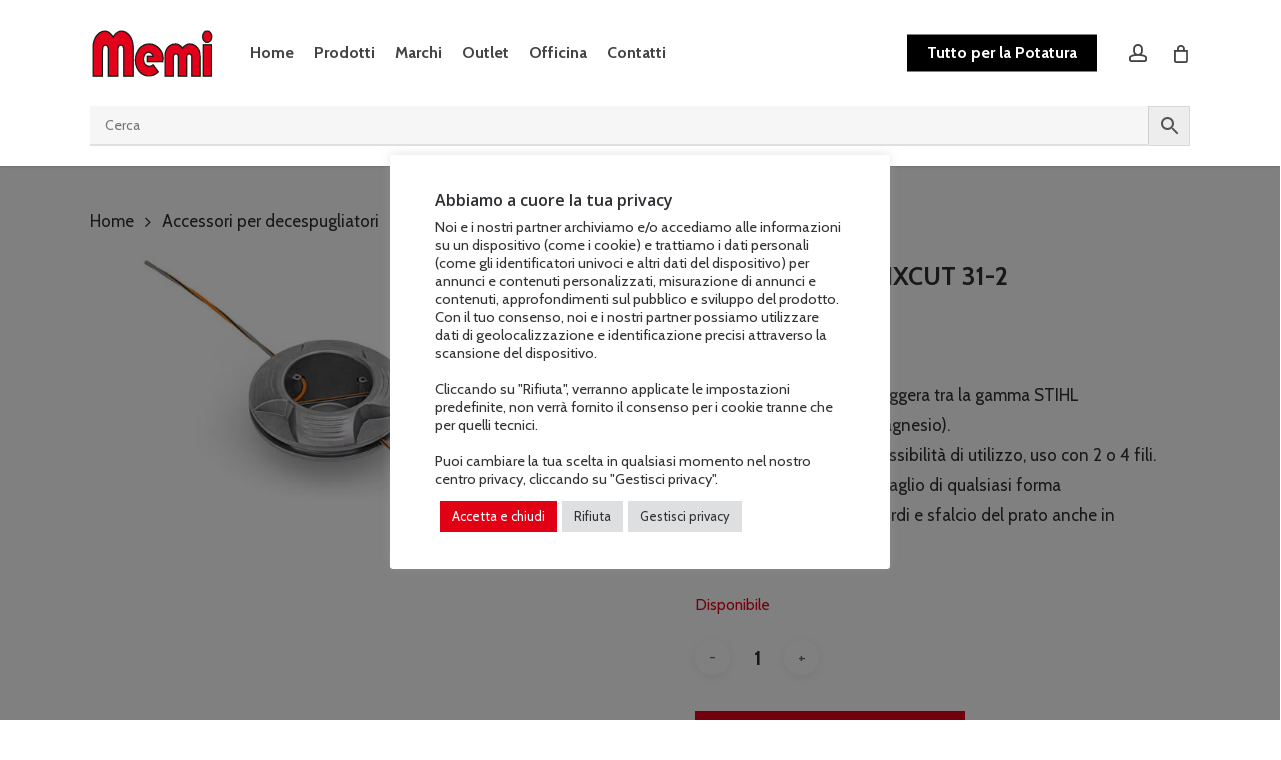

--- FILE ---
content_type: text/html; charset=UTF-8
request_url: https://www.memigavi.it/prodotto/testina-stihl-fixcut-31-2/
body_size: 75547
content:
<!doctype html>
<html lang="it-IT" prefix="og: https://ogp.me/ns# fb: https://ogp.me/ns/fb# product: https://ogp.me/ns/product#" class="no-js">
<head>
	<meta charset="UTF-8">
	<meta name="viewport" content="width=device-width, initial-scale=1, maximum-scale=1, user-scalable=0" />				<script>document.documentElement.className = document.documentElement.className + ' yes-js js_active js'</script>
				<meta name='robots' content='index, follow, max-image-preview:large, max-snippet:-1, max-video-preview:-1' />
	<style>img:is([sizes="auto" i], [sizes^="auto," i]) { contain-intrinsic-size: 3000px 1500px }</style>
	<!-- This site has installed PayPal for WooCommerce v4.5.21 - https://www.angelleye.com/product/woocommerce-paypal-plugin/ -->

<!-- Google Tag Manager for WordPress by gtm4wp.com -->
<script data-cfasync="false" data-pagespeed-no-defer>
	var gtm4wp_datalayer_name = "dataLayer";
	var dataLayer = dataLayer || [];
	const gtm4wp_use_sku_instead = false;
	const gtm4wp_currency = 'EUR';
	const gtm4wp_product_per_impression = 10;
	const gtm4wp_clear_ecommerce = false;
	const gtm4wp_datalayer_max_timeout = 2000;
</script>
<!-- End Google Tag Manager for WordPress by gtm4wp.com -->
	<!-- This site is optimized with the Yoast SEO Premium plugin v19.3 (Yoast SEO v26.3) - https://yoast.com/wordpress/plugins/seo/ -->
	<title>Testina STIHL Fixcut 31-2 - Memigavi.it</title>
	<meta name="description" content="Testina di taglio più leggera tra la gamma STIHL (completamente in magnesio). Molto robusta, alta flessibilità di utilizzo, uso con 2 o 4 fili. Disponibile per fili di taglio di qualsiasi forma Applicazioni: taglio bordi e sfalcio del prato anche in condizioni gravose" />
	<link rel="canonical" href="https://www.memigavi.it/prodotto/testina-stihl-fixcut-31-2/" />
	<!-- / Yoast SEO Premium plugin. -->


<link rel='dns-prefetch' href='//www.google.com' />
<link rel='dns-prefetch' href='//capi-automation.s3.us-east-2.amazonaws.com' />
<link rel='dns-prefetch' href='//www.googletagmanager.com' />
<link rel='dns-prefetch' href='//fonts.googleapis.com' />
<link rel="alternate" type="application/rss+xml" title="Memigavi.it &raquo; Feed" href="https://www.memigavi.it/feed/" />
<link rel="alternate" type="application/rss+xml" title="Memigavi.it &raquo; Feed dei commenti" href="https://www.memigavi.it/comments/feed/" />
<script type="text/javascript">
/* <![CDATA[ */
window._wpemojiSettings = {"baseUrl":"https:\/\/s.w.org\/images\/core\/emoji\/16.0.1\/72x72\/","ext":".png","svgUrl":"https:\/\/s.w.org\/images\/core\/emoji\/16.0.1\/svg\/","svgExt":".svg","source":{"concatemoji":"https:\/\/www.memigavi.it\/wp-includes\/js\/wp-emoji-release.min.js?ver=6.8.3"}};
/*! This file is auto-generated */
!function(s,n){var o,i,e;function c(e){try{var t={supportTests:e,timestamp:(new Date).valueOf()};sessionStorage.setItem(o,JSON.stringify(t))}catch(e){}}function p(e,t,n){e.clearRect(0,0,e.canvas.width,e.canvas.height),e.fillText(t,0,0);var t=new Uint32Array(e.getImageData(0,0,e.canvas.width,e.canvas.height).data),a=(e.clearRect(0,0,e.canvas.width,e.canvas.height),e.fillText(n,0,0),new Uint32Array(e.getImageData(0,0,e.canvas.width,e.canvas.height).data));return t.every(function(e,t){return e===a[t]})}function u(e,t){e.clearRect(0,0,e.canvas.width,e.canvas.height),e.fillText(t,0,0);for(var n=e.getImageData(16,16,1,1),a=0;a<n.data.length;a++)if(0!==n.data[a])return!1;return!0}function f(e,t,n,a){switch(t){case"flag":return n(e,"\ud83c\udff3\ufe0f\u200d\u26a7\ufe0f","\ud83c\udff3\ufe0f\u200b\u26a7\ufe0f")?!1:!n(e,"\ud83c\udde8\ud83c\uddf6","\ud83c\udde8\u200b\ud83c\uddf6")&&!n(e,"\ud83c\udff4\udb40\udc67\udb40\udc62\udb40\udc65\udb40\udc6e\udb40\udc67\udb40\udc7f","\ud83c\udff4\u200b\udb40\udc67\u200b\udb40\udc62\u200b\udb40\udc65\u200b\udb40\udc6e\u200b\udb40\udc67\u200b\udb40\udc7f");case"emoji":return!a(e,"\ud83e\udedf")}return!1}function g(e,t,n,a){var r="undefined"!=typeof WorkerGlobalScope&&self instanceof WorkerGlobalScope?new OffscreenCanvas(300,150):s.createElement("canvas"),o=r.getContext("2d",{willReadFrequently:!0}),i=(o.textBaseline="top",o.font="600 32px Arial",{});return e.forEach(function(e){i[e]=t(o,e,n,a)}),i}function t(e){var t=s.createElement("script");t.src=e,t.defer=!0,s.head.appendChild(t)}"undefined"!=typeof Promise&&(o="wpEmojiSettingsSupports",i=["flag","emoji"],n.supports={everything:!0,everythingExceptFlag:!0},e=new Promise(function(e){s.addEventListener("DOMContentLoaded",e,{once:!0})}),new Promise(function(t){var n=function(){try{var e=JSON.parse(sessionStorage.getItem(o));if("object"==typeof e&&"number"==typeof e.timestamp&&(new Date).valueOf()<e.timestamp+604800&&"object"==typeof e.supportTests)return e.supportTests}catch(e){}return null}();if(!n){if("undefined"!=typeof Worker&&"undefined"!=typeof OffscreenCanvas&&"undefined"!=typeof URL&&URL.createObjectURL&&"undefined"!=typeof Blob)try{var e="postMessage("+g.toString()+"("+[JSON.stringify(i),f.toString(),p.toString(),u.toString()].join(",")+"));",a=new Blob([e],{type:"text/javascript"}),r=new Worker(URL.createObjectURL(a),{name:"wpTestEmojiSupports"});return void(r.onmessage=function(e){c(n=e.data),r.terminate(),t(n)})}catch(e){}c(n=g(i,f,p,u))}t(n)}).then(function(e){for(var t in e)n.supports[t]=e[t],n.supports.everything=n.supports.everything&&n.supports[t],"flag"!==t&&(n.supports.everythingExceptFlag=n.supports.everythingExceptFlag&&n.supports[t]);n.supports.everythingExceptFlag=n.supports.everythingExceptFlag&&!n.supports.flag,n.DOMReady=!1,n.readyCallback=function(){n.DOMReady=!0}}).then(function(){return e}).then(function(){var e;n.supports.everything||(n.readyCallback(),(e=n.source||{}).concatemoji?t(e.concatemoji):e.wpemoji&&e.twemoji&&(t(e.twemoji),t(e.wpemoji)))}))}((window,document),window._wpemojiSettings);
/* ]]> */
</script>
<!-- www.memigavi.it is managing ads with Advanced Ads 2.0.13 – https://wpadvancedads.com/ --><script id="memig-ready">
			window.advanced_ads_ready=function(e,a){a=a||"complete";var d=function(e){return"interactive"===a?"loading"!==e:"complete"===e};d(document.readyState)?e():document.addEventListener("readystatechange",(function(a){d(a.target.readyState)&&e()}),{once:"interactive"===a})},window.advanced_ads_ready_queue=window.advanced_ads_ready_queue||[];		</script>
		<link rel='stylesheet' id='sgr-css' href='https://www.memigavi.it/wp-content/plugins/simple-google-recaptcha/sgr.css?ver=1665133108' type='text/css' media='all' />
<link rel='stylesheet' id='font-awesome-css' href='https://www.memigavi.it/wp-content/plugins/woocommerce-ajax-filters/berocket/assets/css/font-awesome.min.css?ver=6.8.3' type='text/css' media='all' />
<style id='font-awesome-inline-css' type='text/css'>
[data-font="FontAwesome"]:before {font-family: 'FontAwesome' !important;content: attr(data-icon) !important;speak: none !important;font-weight: normal !important;font-variant: normal !important;text-transform: none !important;line-height: 1 !important;font-style: normal !important;-webkit-font-smoothing: antialiased !important;-moz-osx-font-smoothing: grayscale !important;}
</style>
<link rel='stylesheet' id='berocket_aapf_widget-style-css' href='https://www.memigavi.it/wp-content/plugins/woocommerce-ajax-filters/assets/frontend/css/fullmain.min.css?ver=1.6.9.4' type='text/css' media='all' />
<style id='wp-emoji-styles-inline-css' type='text/css'>

	img.wp-smiley, img.emoji {
		display: inline !important;
		border: none !important;
		box-shadow: none !important;
		height: 1em !important;
		width: 1em !important;
		margin: 0 0.07em !important;
		vertical-align: -0.1em !important;
		background: none !important;
		padding: 0 !important;
	}
</style>
<link rel='stylesheet' id='wp-block-library-css' href='https://www.memigavi.it/wp-includes/css/dist/block-library/style.min.css?ver=6.8.3' type='text/css' media='all' />
<style id='classic-theme-styles-inline-css' type='text/css'>
/*! This file is auto-generated */
.wp-block-button__link{color:#fff;background-color:#32373c;border-radius:9999px;box-shadow:none;text-decoration:none;padding:calc(.667em + 2px) calc(1.333em + 2px);font-size:1.125em}.wp-block-file__button{background:#32373c;color:#fff;text-decoration:none}
</style>
<link rel='stylesheet' id='jquery-selectBox-css' href='https://www.memigavi.it/wp-content/plugins/yith-woocommerce-wishlist-premium/assets/css/jquery.selectBox.css?ver=1.2.0' type='text/css' media='all' />
<link rel='stylesheet' id='yith-wcwl-font-awesome-css' href='https://www.memigavi.it/wp-content/plugins/yith-woocommerce-wishlist-premium/assets/css/font-awesome.css?ver=4.7.0' type='text/css' media='all' />
<link rel='stylesheet' id='woocommerce_prettyPhoto_css-css' href='//www.memigavi.it/wp-content/plugins/woocommerce/assets/css/prettyPhoto.css?ver=3.1.6' type='text/css' media='all' />
<link rel='stylesheet' id='yith-wcwl-main-css' href='https://www.memigavi.it/wp-content/plugins/yith-woocommerce-wishlist-premium/assets/css/style.css?ver=3.19.0' type='text/css' media='all' />
<style id='yith-wcwl-main-inline-css' type='text/css'>
.yith-wcwl-share li a{color: #FFFFFF;}.yith-wcwl-share li a:hover{color: #FFFFFF;}.yith-wcwl-share a.facebook{background: #39599E; background-color: #39599E;}.yith-wcwl-share a.facebook:hover{background: #595A5A; background-color: #595A5A;}.yith-wcwl-share a.twitter{background: #45AFE2; background-color: #45AFE2;}.yith-wcwl-share a.twitter:hover{background: #595A5A; background-color: #595A5A;}.yith-wcwl-share a.pinterest{background: #AB2E31; background-color: #AB2E31;}.yith-wcwl-share a.pinterest:hover{background: #595A5A; background-color: #595A5A;}.yith-wcwl-share a.email{background: #FBB102; background-color: #FBB102;}.yith-wcwl-share a.email:hover{background: #595A5A; background-color: #595A5A;}.yith-wcwl-share a.whatsapp{background: #00A901; background-color: #00A901;}.yith-wcwl-share a.whatsapp:hover{background: #595A5A; background-color: #595A5A;}
</style>
<style id='global-styles-inline-css' type='text/css'>
:root{--wp--preset--aspect-ratio--square: 1;--wp--preset--aspect-ratio--4-3: 4/3;--wp--preset--aspect-ratio--3-4: 3/4;--wp--preset--aspect-ratio--3-2: 3/2;--wp--preset--aspect-ratio--2-3: 2/3;--wp--preset--aspect-ratio--16-9: 16/9;--wp--preset--aspect-ratio--9-16: 9/16;--wp--preset--color--black: #000000;--wp--preset--color--cyan-bluish-gray: #abb8c3;--wp--preset--color--white: #ffffff;--wp--preset--color--pale-pink: #f78da7;--wp--preset--color--vivid-red: #cf2e2e;--wp--preset--color--luminous-vivid-orange: #ff6900;--wp--preset--color--luminous-vivid-amber: #fcb900;--wp--preset--color--light-green-cyan: #7bdcb5;--wp--preset--color--vivid-green-cyan: #00d084;--wp--preset--color--pale-cyan-blue: #8ed1fc;--wp--preset--color--vivid-cyan-blue: #0693e3;--wp--preset--color--vivid-purple: #9b51e0;--wp--preset--gradient--vivid-cyan-blue-to-vivid-purple: linear-gradient(135deg,rgba(6,147,227,1) 0%,rgb(155,81,224) 100%);--wp--preset--gradient--light-green-cyan-to-vivid-green-cyan: linear-gradient(135deg,rgb(122,220,180) 0%,rgb(0,208,130) 100%);--wp--preset--gradient--luminous-vivid-amber-to-luminous-vivid-orange: linear-gradient(135deg,rgba(252,185,0,1) 0%,rgba(255,105,0,1) 100%);--wp--preset--gradient--luminous-vivid-orange-to-vivid-red: linear-gradient(135deg,rgba(255,105,0,1) 0%,rgb(207,46,46) 100%);--wp--preset--gradient--very-light-gray-to-cyan-bluish-gray: linear-gradient(135deg,rgb(238,238,238) 0%,rgb(169,184,195) 100%);--wp--preset--gradient--cool-to-warm-spectrum: linear-gradient(135deg,rgb(74,234,220) 0%,rgb(151,120,209) 20%,rgb(207,42,186) 40%,rgb(238,44,130) 60%,rgb(251,105,98) 80%,rgb(254,248,76) 100%);--wp--preset--gradient--blush-light-purple: linear-gradient(135deg,rgb(255,206,236) 0%,rgb(152,150,240) 100%);--wp--preset--gradient--blush-bordeaux: linear-gradient(135deg,rgb(254,205,165) 0%,rgb(254,45,45) 50%,rgb(107,0,62) 100%);--wp--preset--gradient--luminous-dusk: linear-gradient(135deg,rgb(255,203,112) 0%,rgb(199,81,192) 50%,rgb(65,88,208) 100%);--wp--preset--gradient--pale-ocean: linear-gradient(135deg,rgb(255,245,203) 0%,rgb(182,227,212) 50%,rgb(51,167,181) 100%);--wp--preset--gradient--electric-grass: linear-gradient(135deg,rgb(202,248,128) 0%,rgb(113,206,126) 100%);--wp--preset--gradient--midnight: linear-gradient(135deg,rgb(2,3,129) 0%,rgb(40,116,252) 100%);--wp--preset--font-size--small: 13px;--wp--preset--font-size--medium: 20px;--wp--preset--font-size--large: 36px;--wp--preset--font-size--x-large: 42px;--wp--preset--spacing--20: 0.44rem;--wp--preset--spacing--30: 0.67rem;--wp--preset--spacing--40: 1rem;--wp--preset--spacing--50: 1.5rem;--wp--preset--spacing--60: 2.25rem;--wp--preset--spacing--70: 3.38rem;--wp--preset--spacing--80: 5.06rem;--wp--preset--shadow--natural: 6px 6px 9px rgba(0, 0, 0, 0.2);--wp--preset--shadow--deep: 12px 12px 50px rgba(0, 0, 0, 0.4);--wp--preset--shadow--sharp: 6px 6px 0px rgba(0, 0, 0, 0.2);--wp--preset--shadow--outlined: 6px 6px 0px -3px rgba(255, 255, 255, 1), 6px 6px rgba(0, 0, 0, 1);--wp--preset--shadow--crisp: 6px 6px 0px rgba(0, 0, 0, 1);}:where(.is-layout-flex){gap: 0.5em;}:where(.is-layout-grid){gap: 0.5em;}body .is-layout-flex{display: flex;}.is-layout-flex{flex-wrap: wrap;align-items: center;}.is-layout-flex > :is(*, div){margin: 0;}body .is-layout-grid{display: grid;}.is-layout-grid > :is(*, div){margin: 0;}:where(.wp-block-columns.is-layout-flex){gap: 2em;}:where(.wp-block-columns.is-layout-grid){gap: 2em;}:where(.wp-block-post-template.is-layout-flex){gap: 1.25em;}:where(.wp-block-post-template.is-layout-grid){gap: 1.25em;}.has-black-color{color: var(--wp--preset--color--black) !important;}.has-cyan-bluish-gray-color{color: var(--wp--preset--color--cyan-bluish-gray) !important;}.has-white-color{color: var(--wp--preset--color--white) !important;}.has-pale-pink-color{color: var(--wp--preset--color--pale-pink) !important;}.has-vivid-red-color{color: var(--wp--preset--color--vivid-red) !important;}.has-luminous-vivid-orange-color{color: var(--wp--preset--color--luminous-vivid-orange) !important;}.has-luminous-vivid-amber-color{color: var(--wp--preset--color--luminous-vivid-amber) !important;}.has-light-green-cyan-color{color: var(--wp--preset--color--light-green-cyan) !important;}.has-vivid-green-cyan-color{color: var(--wp--preset--color--vivid-green-cyan) !important;}.has-pale-cyan-blue-color{color: var(--wp--preset--color--pale-cyan-blue) !important;}.has-vivid-cyan-blue-color{color: var(--wp--preset--color--vivid-cyan-blue) !important;}.has-vivid-purple-color{color: var(--wp--preset--color--vivid-purple) !important;}.has-black-background-color{background-color: var(--wp--preset--color--black) !important;}.has-cyan-bluish-gray-background-color{background-color: var(--wp--preset--color--cyan-bluish-gray) !important;}.has-white-background-color{background-color: var(--wp--preset--color--white) !important;}.has-pale-pink-background-color{background-color: var(--wp--preset--color--pale-pink) !important;}.has-vivid-red-background-color{background-color: var(--wp--preset--color--vivid-red) !important;}.has-luminous-vivid-orange-background-color{background-color: var(--wp--preset--color--luminous-vivid-orange) !important;}.has-luminous-vivid-amber-background-color{background-color: var(--wp--preset--color--luminous-vivid-amber) !important;}.has-light-green-cyan-background-color{background-color: var(--wp--preset--color--light-green-cyan) !important;}.has-vivid-green-cyan-background-color{background-color: var(--wp--preset--color--vivid-green-cyan) !important;}.has-pale-cyan-blue-background-color{background-color: var(--wp--preset--color--pale-cyan-blue) !important;}.has-vivid-cyan-blue-background-color{background-color: var(--wp--preset--color--vivid-cyan-blue) !important;}.has-vivid-purple-background-color{background-color: var(--wp--preset--color--vivid-purple) !important;}.has-black-border-color{border-color: var(--wp--preset--color--black) !important;}.has-cyan-bluish-gray-border-color{border-color: var(--wp--preset--color--cyan-bluish-gray) !important;}.has-white-border-color{border-color: var(--wp--preset--color--white) !important;}.has-pale-pink-border-color{border-color: var(--wp--preset--color--pale-pink) !important;}.has-vivid-red-border-color{border-color: var(--wp--preset--color--vivid-red) !important;}.has-luminous-vivid-orange-border-color{border-color: var(--wp--preset--color--luminous-vivid-orange) !important;}.has-luminous-vivid-amber-border-color{border-color: var(--wp--preset--color--luminous-vivid-amber) !important;}.has-light-green-cyan-border-color{border-color: var(--wp--preset--color--light-green-cyan) !important;}.has-vivid-green-cyan-border-color{border-color: var(--wp--preset--color--vivid-green-cyan) !important;}.has-pale-cyan-blue-border-color{border-color: var(--wp--preset--color--pale-cyan-blue) !important;}.has-vivid-cyan-blue-border-color{border-color: var(--wp--preset--color--vivid-cyan-blue) !important;}.has-vivid-purple-border-color{border-color: var(--wp--preset--color--vivid-purple) !important;}.has-vivid-cyan-blue-to-vivid-purple-gradient-background{background: var(--wp--preset--gradient--vivid-cyan-blue-to-vivid-purple) !important;}.has-light-green-cyan-to-vivid-green-cyan-gradient-background{background: var(--wp--preset--gradient--light-green-cyan-to-vivid-green-cyan) !important;}.has-luminous-vivid-amber-to-luminous-vivid-orange-gradient-background{background: var(--wp--preset--gradient--luminous-vivid-amber-to-luminous-vivid-orange) !important;}.has-luminous-vivid-orange-to-vivid-red-gradient-background{background: var(--wp--preset--gradient--luminous-vivid-orange-to-vivid-red) !important;}.has-very-light-gray-to-cyan-bluish-gray-gradient-background{background: var(--wp--preset--gradient--very-light-gray-to-cyan-bluish-gray) !important;}.has-cool-to-warm-spectrum-gradient-background{background: var(--wp--preset--gradient--cool-to-warm-spectrum) !important;}.has-blush-light-purple-gradient-background{background: var(--wp--preset--gradient--blush-light-purple) !important;}.has-blush-bordeaux-gradient-background{background: var(--wp--preset--gradient--blush-bordeaux) !important;}.has-luminous-dusk-gradient-background{background: var(--wp--preset--gradient--luminous-dusk) !important;}.has-pale-ocean-gradient-background{background: var(--wp--preset--gradient--pale-ocean) !important;}.has-electric-grass-gradient-background{background: var(--wp--preset--gradient--electric-grass) !important;}.has-midnight-gradient-background{background: var(--wp--preset--gradient--midnight) !important;}.has-small-font-size{font-size: var(--wp--preset--font-size--small) !important;}.has-medium-font-size{font-size: var(--wp--preset--font-size--medium) !important;}.has-large-font-size{font-size: var(--wp--preset--font-size--large) !important;}.has-x-large-font-size{font-size: var(--wp--preset--font-size--x-large) !important;}
:where(.wp-block-post-template.is-layout-flex){gap: 1.25em;}:where(.wp-block-post-template.is-layout-grid){gap: 1.25em;}
:where(.wp-block-columns.is-layout-flex){gap: 2em;}:where(.wp-block-columns.is-layout-grid){gap: 2em;}
:root :where(.wp-block-pullquote){font-size: 1.5em;line-height: 1.6;}
</style>
<link rel='stylesheet' id='lightcase-css' href='https://www.memigavi.it/wp-content/plugins/cashback-for-woocommerce/assets/css/lightcase.min.css?ver=3.6.0' type='text/css' media='all' />
<link rel='stylesheet' id='cbk-frontend-css' href='https://www.memigavi.it/wp-content/plugins/cashback-for-woocommerce/assets/css/frontend.css?ver=3.6.0' type='text/css' media='' />
<link rel='stylesheet' id='cookie-law-info-css' href='https://www.memigavi.it/wp-content/plugins/cookie-law-info/legacy/public/css/cookie-law-info-public.css?ver=3.3.6' type='text/css' media='all' />
<link rel='stylesheet' id='cookie-law-info-gdpr-css' href='https://www.memigavi.it/wp-content/plugins/cookie-law-info/legacy/public/css/cookie-law-info-gdpr.css?ver=3.3.6' type='text/css' media='all' />
<link rel='stylesheet' id='wc_brt_fermopoint_shipping_methods_bootstrap_css-css' href='https://www.memigavi.it/wp-content/plugins/wc-brt-fermopoint-shipping-methods/includes/css/wc_brt_fermopoint_shipping_methods_bootstrap.min.css?ver=1.2.7' type='text/css' media='all' />
<link rel='stylesheet' id='wc_brt_fermopoint_shipping_methods_css-css' href='https://www.memigavi.it/wp-content/plugins/wc-brt-fermopoint-shipping-methods/includes/css/wc_brt_fermopoint_shipping_methods_css.css?ver=1.2.7' type='text/css' media='all' />
<link rel='stylesheet' id='wcpr-country-flags-css' href='https://www.memigavi.it/wp-content/plugins/woocommerce-photo-reviews/css/flags-64.min.css?ver=1.1.4.5' type='text/css' media='all' />
<link rel='stylesheet' id='wcpr-verified-badge-icon-css' href='https://www.memigavi.it/wp-content/plugins/woocommerce-photo-reviews/css/woocommerce-photo-reviews-badge.css?ver=1.1.4.5' type='text/css' media='all' />
<link rel='stylesheet' id='woocommerce-photo-reviews-style-css' href='https://www.memigavi.it/wp-content/plugins/woocommerce-photo-reviews/css/style.css?ver=1.1.4.5' type='text/css' media='all' />
<style id='woocommerce-photo-reviews-style-inline-css' type='text/css'>
.woocommerce-review__verified{color:#29d50b !important;}.star-rating:before,.star-rating span:before,.stars a:hover:after, .stars a.active:after{color:#ffb600 !important;}.rate-percent{background-color:#e1001a;}
</style>
<link rel='stylesheet' id='wcpr-swipebox-css-css' href='https://www.memigavi.it/wp-content/plugins/woocommerce-photo-reviews/css/swipebox.css?ver=6.8.3' type='text/css' media='all' />
<link rel='stylesheet' id='wcpr-masonry-style-css' href='https://www.memigavi.it/wp-content/plugins/woocommerce-photo-reviews/css/masonry.css?ver=1.1.4.5' type='text/css' media='all' />
<style id='wcpr-masonry-style-inline-css' type='text/css'>
.wcpr-grid>.wcpr-grid-item,#wcpr-modal-wrap{background-color:#f3f3f3;}.wcpr-grid>.wcpr-grid-item,#reviews-content-right{color:#000;}#reviews-content-right>.reviews-content-right-meta{color:#000;}#reviews-content-right>.wcpr-single-product-summary>h1.product_title{color:#000;}@media (max-width: 600px) {.wcpr-grid, .wcpr-grid.wcpr-masonry-2-col, .wcpr-grid.wcpr-masonry-3-col, .wcpr-grid.wcpr-masonry-4-col, .wcpr-grid.wcpr-masonry-5-col {
    column-count: 1 !important;
}}
</style>
<link rel='stylesheet' id='afrfq-front-css' href='https://www.memigavi.it/wp-content/plugins/woocommerce-request-a-quote/assets/css/afrfq_front.css?ver=1.1' type='text/css' media='all' />
<link rel='stylesheet' id='jquery-model-css' href='https://www.memigavi.it/wp-content/plugins/woocommerce-request-a-quote/assets/css/jquery.modal.min.css?ver=1.0' type='text/css' media='all' />
<link rel='stylesheet' id='dashicons-css' href='https://www.memigavi.it/wp-includes/css/dashicons.min.css?ver=6.8.3' type='text/css' media='all' />
<style id='dashicons-inline-css' type='text/css'>
[data-font="Dashicons"]:before {font-family: 'Dashicons' !important;content: attr(data-icon) !important;speak: none !important;font-weight: normal !important;font-variant: normal !important;text-transform: none !important;line-height: 1 !important;font-style: normal !important;-webkit-font-smoothing: antialiased !important;-moz-osx-font-smoothing: grayscale !important;}
</style>
<link rel='stylesheet' id='photoswipe-css' href='https://www.memigavi.it/wp-content/plugins/woocommerce/assets/css/photoswipe/photoswipe.min.css?ver=10.3.7' type='text/css' media='all' />
<link rel='stylesheet' id='photoswipe-default-skin-css' href='https://www.memigavi.it/wp-content/plugins/woocommerce/assets/css/photoswipe/default-skin/default-skin.min.css?ver=10.3.7' type='text/css' media='all' />
<link rel='stylesheet' id='woocommerce-layout-css' href='https://www.memigavi.it/wp-content/plugins/woocommerce/assets/css/woocommerce-layout.css?ver=10.3.7' type='text/css' media='all' />
<link rel='stylesheet' id='woocommerce-smallscreen-css' href='https://www.memigavi.it/wp-content/plugins/woocommerce/assets/css/woocommerce-smallscreen.css?ver=10.3.7' type='text/css' media='only screen and (max-width: 768px)' />
<link rel='stylesheet' id='woocommerce-general-css' href='https://www.memigavi.it/wp-content/plugins/woocommerce/assets/css/woocommerce.css?ver=10.3.7' type='text/css' media='all' />
<style id='woocommerce-inline-inline-css' type='text/css'>
.woocommerce form .form-row .required { visibility: visible; }
</style>
<link rel='stylesheet' id='aws-pro-style-css' href='https://www.memigavi.it/wp-content/plugins/advanced-woo-search-pro/assets/css/common.min.css?ver=pro3.47' type='text/css' media='all' />
<link rel='stylesheet' id='hurrytimer-css' href='https://www.memigavi.it/wp-content/uploads/hurrytimer/css/2642d64d89ef8781.css?ver=6.8.3' type='text/css' media='all' />
<link rel='stylesheet' id='yith_wcbm_badge_style-css' href='https://www.memigavi.it/wp-content/plugins/yith-woocommerce-badge-management-premium/assets/css/frontend.css?ver=2.21.0' type='text/css' media='all' />
<style id='yith_wcbm_badge_style-inline-css' type='text/css'>
.yith-wcbm-badge.yith-wcbm-badge-css.yith-wcbm-badge-18563 {
				bottom: 0; right: 0; 
				opacity: 100%;
				
				margin: 30px 0px 0px 0px;
				padding: 0px 0px 0px 0px;
				
			}@media only screen and (max-width: 768px) {
							.yith-wcbm-badge.yith-wcbm-badge-css.yith-wcbm-badge-18563{ 
							-ms-transform:  scale(0.75); -webkit-transform:  scale(0.75); transform:  scale(0.75);
							}
						}
				.yith-wcbm-badge.yith-wcbm-badge-css.yith-wcbm-badge-14924 {
				bottom: 0; right: 0; 
				opacity: 100%;
				
				margin: 30px 0px 0px 0px;
				padding: 0px 0px 0px 0px;
				
			}@media only screen and (max-width: 768px) {
							.yith-wcbm-badge.yith-wcbm-badge-css.yith-wcbm-badge-14924{ 
							-ms-transform:  scale(0.75); -webkit-transform:  scale(0.75); transform:  scale(0.75);
							}
						}
				.yith-wcbm-badge.yith-wcbm-badge-text.yith-wcbm-badge-14814 {
				bottom: 0; left: 0; 
				opacity: 100%;
				
				margin: 30px 0px 0px 0px;
				padding: 0px 0px 0px 0px;
				background-color:#f9a200; border-radius: 0px 0px 0px 0px; width:90px; height:30px;
			}@media only screen and (max-width: 768px) {
							.yith-wcbm-badge.yith-wcbm-badge-text.yith-wcbm-badge-14814{ 
							-ms-transform:  scale(0.75); -webkit-transform:  scale(0.75); transform:  scale(0.75);
							}
						}
				.yith-wcbm-badge.yith-wcbm-badge-advanced.yith-wcbm-badge-14916 {
				top: 0; right: 0; 
				opacity: 100%;
				
				margin: 0px 0px 0px 0px;
				padding: 0px 0px 0px 0px;
				
			}.yith-wcbm-badge.yith-wcbm-badge-advanced.yith-wcbm-badge-14923 {
				top: 0; right: 0; 
				opacity: 100%;
				
				margin: 0px 0px 0px 0px;
				padding: 0px 0px 0px 0px;
				
			}.yith-wcbm-badge.yith-wcbm-badge-css.yith-wcbm-badge-13863 {
				top: 0; left: 0; 
				opacity: 100%;
				
				margin: 0px 0px 0px 0px;
				padding: 0px 0px 0px 0px;
				
			}@media only screen and (max-width: 768px) {
							.yith-wcbm-badge.yith-wcbm-badge-css.yith-wcbm-badge-13863{ 
							-ms-transform:  scale(0.75); -webkit-transform:  scale(0.75); transform:  scale(0.75);
							}
						}
				
</style>
<link rel='stylesheet' id='yith-gfont-open-sans-css' href='https://www.memigavi.it/wp-content/plugins/yith-woocommerce-badge-management-premium/assets/fonts/open-sans/style.css?ver=2.21.0' type='text/css' media='all' />
<link rel='stylesheet' id='brands-styles-css' href='https://www.memigavi.it/wp-content/plugins/woocommerce/assets/css/brands.css?ver=10.3.7' type='text/css' media='all' />
<link rel='stylesheet' id='parent-style-css' href='https://www.memigavi.it/wp-content/themes/salient/style.css?ver=6.8.3' type='text/css' media='all' />
<link rel='stylesheet' id='salient-grid-system-css' href='https://www.memigavi.it/wp-content/themes/salient/css/build/grid-system.css?ver=15.0.4' type='text/css' media='all' />
<link rel='stylesheet' id='main-styles-css' href='https://www.memigavi.it/wp-content/themes/salient/css/build/style.css?ver=15.0.4' type='text/css' media='all' />
<link rel='stylesheet' id='nectar-header-layout-left-aligned-css' href='https://www.memigavi.it/wp-content/themes/salient/css/build/header/header-layout-menu-left-aligned.css?ver=15.0.4' type='text/css' media='all' />
<link rel='stylesheet' id='nectar_default_font_open_sans-css' href='https://fonts.googleapis.com/css?family=Open+Sans%3A300%2C400%2C600%2C700&#038;subset=latin%2Clatin-ext' type='text/css' media='all' />
<link rel='stylesheet' id='responsive-css' href='https://www.memigavi.it/wp-content/themes/salient/css/build/responsive.css?ver=15.0.4' type='text/css' media='all' />
<link rel='stylesheet' id='nectar-product-style-classic-css' href='https://www.memigavi.it/wp-content/themes/salient/css/build/third-party/woocommerce/product-style-classic.css?ver=15.0.4' type='text/css' media='all' />
<link rel='stylesheet' id='woocommerce-css' href='https://www.memigavi.it/wp-content/themes/salient/css/build/woocommerce.css?ver=15.0.4' type='text/css' media='all' />
<link rel='stylesheet' id='nectar-woocommerce-single-css' href='https://www.memigavi.it/wp-content/themes/salient/css/build/third-party/woocommerce/product-single.css?ver=15.0.4' type='text/css' media='all' />
<link rel='stylesheet' id='skin-ascend-css' href='https://www.memigavi.it/wp-content/themes/salient/css/build/ascend.css?ver=15.0.4' type='text/css' media='all' />
<style id='skin-ascend-inline-css' type='text/css'>
.nectar-color-accent-color,body a,label span,body [class^="icon-"].icon-default-style,.blog-recent[data-style*="classic_enhanced"] .post-meta a:hover i,.masonry.classic_enhanced .post .post-meta a:hover i,.post .post-header h2 a,.post .post-header a:hover,.post .post-header a:focus,#single-below-header a:hover,#single-below-header a:focus,.comment-list .pingback .comment-body > a:hover,[data-style="list_featured_first_row"] .meta-category a,[data-style="list_featured_first_row"] .meta-category a,.nectar-fancy-box[data-style="color_box_hover"][data-color="accent-color"] .icon-default-style,div[data-style="minimal"] .toggle:hover > .toggle-title a,div[data-style="minimal"] .toggle.open > .toggle-title a,#footer-outer #copyright li a i:hover,.ascend .comment-list .reply a,body.material .widget:not(.nectar_popular_posts_widget):not(.recent_posts_extra_widget) li a:hover,body.material #sidebar .widget:not(.nectar_popular_posts_widget):not(.recent_posts_extra_widget) li a:hover,body.material #footer-outer .widget:not(.nectar_popular_posts_widget):not(.recent_posts_extra_widget) li a:hover,#top nav .sf-menu .current_page_item > a .sf-sub-indicator i,#top nav .sf-menu .current_page_ancestor > a .sf-sub-indicator i,.sf-menu > .current_page_ancestor > a > .sf-sub-indicator i,.material .widget .tagcloud a,#single-below-header a:hover [class^="icon-"],.wpcf7-form .wpcf7-not-valid-tip,#header-outer .nectar-menu-label{color:#e2001a;}#header-outer:not(.transparent) .nectar-mobile-only.mobile-header .menu-title-text:after{border-color:#e2001a!important;}#header-outer #top nav > ul > .button_bordered > a:hover,#header-outer:not(.transparent) #social-in-menu a i:after,.sf-menu > li > a:hover > .sf-sub-indicator i,.sf-menu > li > a:active > .sf-sub-indicator i,.sf-menu > .sfHover > a > .sf-sub-indicator i,.sf-menu .megamenu > ul > li:hover > a,#header-outer nav > ul > .megamenu > ul > li > a:hover,#header-outer nav > ul > .megamenu > ul > .sfHover > a,#header-outer nav > ul > .megamenu > ul > li > a:focus,#top nav ul #nectar-user-account a:hover span,#top nav ul #search-btn a:hover span,#top nav ul .slide-out-widget-area-toggle a:hover span,body.material:not([data-header-color="custom"]) #header-outer:not([data-format="left-header"]) #top ul.cart_list a:hover,body.material #header-outer:not(.transparent) .cart-outer:hover .cart-menu-wrap .icon-salient-cart,#header-outer:not([data-format="left-header"]) nav > ul > .megamenu ul ul .current-menu-item.has-ul > a,#header-outer:not([data-format="left-header"]) nav > ul > .megamenu ul ul .current-menu-ancestor.has-ul > a,body #header-secondary-outer #social a:hover i,body #header-secondary-outer #social a:focus i,#footer-outer a:focus,#footer-outer a:hover,.recent-posts .post-header a:hover,.result a:hover,.post-area.standard-minimal .post .post-meta .date a,.post-area.standard-minimal .post .post-header h2 a:hover,.post-area.standard-minimal .post .more-link:hover span,.post-area.standard-minimal .post .more-link span:after,.post-area.standard-minimal .post .minimal-post-meta a:hover,.single .post .post-meta a:hover,.single .post .post-meta a:focus,.single #single-meta div a:hover i,.single #single-meta div:hover > a,.single #single-meta div:focus > a,.comment-list .comment-meta a:hover,.comment-list .comment-meta a:focus,.result .title a,.circle-border,.home .blog-recent:not([data-style="list_featured_first_row"]) .col .post-header a:hover,.home .blog-recent .col .post-header h3 a,.comment-author a:hover,.comment-author a:focus,.project-attrs li i,.nectar-milestone .number.accent-color,body #portfolio-nav a:hover i,span.accent-color,.portfolio-items .nectar-love:hover i,.portfolio-items .nectar-love.loved i,body .hovered .nectar-love i,body:not(.material) #search-outer #search #close a span:hover,.carousel-wrap[data-full-width="true"] .carousel-heading a:hover i,#search-outer .ui-widget-content li:hover *,#search-outer .ui-widget-content .ui-state-focus *,.portfolio-filters-inline .container ul li .active,.svg-icon-holder[data-color="accent-color"],.team-member .accent-color:hover,.blog-recent[data-style="minimal"] .col > span,.blog-recent[data-style="title_only"] .col:hover .post-header .title,body #pagination .page-numbers.prev:hover,body #pagination .page-numbers.next:hover,body #pagination a.page-numbers:hover,body #pagination a.page-numbers:focus,body[data-form-submit="see-through"] input[type=submit],body[data-form-submit="see-through"] button[type=submit],.nectar_icon_wrap[data-color="accent-color"] i,.nectar_team_member_close .inner:before,body:not([data-header-format="left-header"]) nav > ul > .megamenu > ul > li > ul > .has-ul > a:hover,body:not([data-header-format="left-header"]) nav > ul > .megamenu > ul > li > ul > .has-ul > a:focus,.masonry.material .masonry-blog-item .meta-category a,body .wpb_row .span_12 .portfolio-filters-inline[data-color-scheme="accent-color-underline"].full-width-section .active,body .wpb_row .span_12 .portfolio-filters-inline[data-color-scheme="accent-color-underline"].full-width-section a:hover,.material .comment-list .reply a:hover,.material .comment-list .reply a:focus,.material .widget li:not(.has-img) a:hover .post-title,.material #sidebar .widget li:not(.has-img) a:hover .post-title,.material #sidebar .widget ul[data-style="featured-image-left"] li a:hover .post-title,.material #sidebar .widget .tagcloud a,.single.material .post-area .content-inner > .post-tags a,.post-area.featured_img_left .meta-category a,.post-meta .icon-salient-heart-2.loved,body.material .nectar-button.see-through.accent-color[data-color-override="false"],div[data-style="minimal_small"] .toggle.accent-color > .toggle-title a:hover,div[data-style="minimal_small"] .toggle.accent-color.open > .toggle-title a,.testimonial_slider[data-rating-color="accent-color"] .star-rating .filled:before,.nectar_single_testimonial[data-color="accent-color"] p .open-quote,.nectar-quick-view-box .star-rating,.widget_search .search-form button[type=submit] .icon-salient-search,body.search-no-results .search-form button[type=submit] .icon-salient-search{color:#e2001a!important;}.nectar-bg-accent-color,.nectar-bg-hover-accent-color:hover,#ajax-content-wrap .nectar-bg-pseudo-accent-color:before,[data-style="list_featured_first_row"] .meta-category a:before,.tabbed > ul li .active-tab,.tabbed > ul li .active-tab:hover,.wpb_row .nectar-post-grid-filters[data-active-color="accent-color"] a:after,.testimonial_slider[data-style="multiple_visible"][data-color*="accent-color"] .flickity-page-dots .dot.is-selected:before,.testimonial_slider[data-style="multiple_visible"][data-color*="accent-color"] blockquote.is-selected p,.nectar_video_lightbox.nectar-button[data-color="default-accent-color"],.nectar_video_lightbox.nectar-button[data-color="transparent-accent-color"]:hover,.nectar-cta[data-color="accent-color"]:not([data-style="material"]) .link_wrap,.flex-direction-nav a,.carousel-prev:hover,.carousel-next:hover,.nectar-flickity[data-controls*="arrows_overlaid"][data-control-color="accent-color"] .flickity-prev-next-button:hover:before,.nectar-flickity[data-controls="default"][data-control-color="accent-color"] .flickity-page-dots .dot:before,.nectar-flickity[data-controls="touch_total"][data-control-color="accent-color"] .visualized-total span,[class*=" icon-"],.toggle.open > .toggle-title a,div[data-style="minimal"] .toggle.open > .toggle-title i:after,div[data-style="minimal"] .toggle:hover > .toggle-title i:after,div[data-style="minimal"] .toggle.open > .toggle-title i:before,div[data-style="minimal"] .toggle:hover > .toggle-title i:before,div[data-style="minimal_small"] .toggle.accent-color > .toggle-title:after,.main-content .widget_calendar caption,#footer-outer .widget_calendar caption,.post .more-link span:hover,.post.format-quote .post-content .quote-inner,.post.format-link .post-content .link-inner,.nectar-post-grid-wrap[data-load-more-color="accent-color"] .load-more:hover,.format-status .post-content .status-inner,.nectar-post-grid-item.nectar-new-item .inner:before,input[type=submit]:hover,input[type="button"]:hover,body[data-form-submit="regular"] input[type=submit],body[data-form-submit="regular"] button[type=submit],body[data-form-submit="regular"] .container-wrap .span_12.light input[type=submit]:hover,body[data-form-submit="regular"] .container-wrap .span_12.light button[type=submit]:hover,#slide-out-widget-area,#slide-out-widget-area-bg.fullscreen,#slide-out-widget-area-bg.fullscreen-split,#slide-out-widget-area-bg.fullscreen-alt .bg-inner,body.material #slide-out-widget-area-bg.slide-out-from-right,.widget .material .widget .tagcloud a:before,.nectar-hor-list-item[data-hover-effect="full_border"][data-color="accent-color"] .nectar-list-item-btn:hover,#header-outer[data-lhe="animated_underline"] .nectar-header-text-content a:after,.nectar-slide-in-cart.style_slide_in_click .widget_shopping_cart .nectar-notice,.woocommerce #review_form #respond .form-submit #submit,#header-outer .nectar-menu-label:before{background-color:#e2001a;}.orbit-wrapper .slider-nav .right,.orbit-wrapper .slider-nav .left,.progress li span,.nectar-progress-bar span,#footer-outer #footer-widgets .col .tagcloud a:hover,#sidebar .widget .tagcloud a:hover,#fp-nav.tooltip ul li .fp-tooltip .tooltip-inner,#pagination .next a:hover,#pagination .prev a:hover,.comment-list .reply a:hover,.comment-list .reply a:focus,.icon-normal,.bar_graph li span,.nectar-button[data-color-override="false"].regular-button,.nectar-button.tilt.accent-color,body .swiper-slide .button.transparent_2 .primary-color:hover,#footer-outer #footer-widgets .col input[type="submit"],.blog-recent .more-link span:hover,.post-tags a:hover,#to-top:hover,#to-top.dark:hover,body[data-button-style*="rounded"] #to-top:after,#pagination a.page-numbers:hover,#pagination span.page-numbers.current,.portfolio-items .col[data-default-color="true"] .work-item:not(.style-3) .work-info-bg,.portfolio-items .col[data-default-color="true"] .bottom-meta,.portfolio-items .col.nectar-new-item .inner-wrap:before,.portfolio-filters-inline[data-color-scheme="accent-color-underline"] a:after,.portfolio-filters a,.portfolio-filters #sort-portfolio,.project-attrs li span,.portfolio-filters,.portfolio-filters-inline[data-color-scheme="accent-color"],.bottom_controls #portfolio-nav .controls li a i:after,.bottom_controls #portfolio-nav ul:first-child li#all-items a:hover i,.single-portfolio .facebook-share a:hover,.single-portfolio .twitter-share a:hover,.single-portfolio .pinterest-share a:hover,.single-post .facebook-share a:hover,.single-post .twitter-share a:hover,.single-post .pinterest-share a:hover,.mejs-controls .mejs-time-rail .mejs-time-current,.mejs-controls .mejs-volume-button .mejs-volume-slider .mejs-volume-current,.mejs-controls .mejs-horizontal-volume-slider .mejs-horizontal-volume-current,.post.quote .content-inner .quote-inner .whole-link,.masonry.classic_enhanced .post.quote.wide_tall .post-content a:hover .quote-inner,.masonry.classic_enhanced .post.link.wide_tall .post-content a:hover .link-inner,.iosSlider .prev_slide:hover,.iosSlider .next_slide:hover,#header-outer .widget_shopping_cart a.button,#header-outer a.cart-contents .cart-wrap span,#header-outer #mobile-cart-link .cart-wrap span,#top nav ul .slide-out-widget-area-toggle a:hover .lines,#top nav ul .slide-out-widget-area-toggle a:hover .lines:after,#top nav ul .slide-out-widget-area-toggle a:hover .lines:before,#top nav ul .slide-out-widget-area-toggle a:hover .lines-button:after,#header-outer .widget_shopping_cart a.button,body[data-header-format="left-header"] #header-outer[data-lhe="animated_underline"] #top nav ul li:not([class*="button_"]) > a span:after,#buddypress a.button:focus,.swiper-slide .button.solid_color a,.swiper-slide .button.solid_color_2 a,.select2-container .select2-choice:hover,.select2-dropdown-open .select2-choice,body[data-fancy-form-rcs="1"] .select2-container--default .select2-selection--single:hover,body[data-fancy-form-rcs="1"] .select2-container--default.select2-container--open .select2-selection--single,#top nav > ul > .button_solid_color > a:before,#header-outer.transparent #top nav > ul > .button_solid_color > a:before,.twentytwenty-handle,.twentytwenty-horizontal .twentytwenty-handle:before,.twentytwenty-horizontal .twentytwenty-handle:after,.twentytwenty-vertical .twentytwenty-handle:before,.twentytwenty-vertical .twentytwenty-handle:after,.masonry.classic_enhanced .posts-container article .meta-category a:hover,.blog-recent[data-style*="classic_enhanced"] .meta-category a:hover,.masonry.classic_enhanced .posts-container article .video-play-button,.masonry.material .masonry-blog-item .meta-category a:before,.material.masonry .masonry-blog-item .video-play-button,.masonry.material .quote-inner:before,.masonry.material .link-inner:before,.nectar-recent-posts-slider .container .strong span:before,#page-header-bg[data-post-hs="default_minimal"] .inner-wrap > a:hover,#page-header-bg[data-post-hs="default_minimal"] .inner-wrap > a:focus,.single .heading-title[data-header-style="default_minimal"] .meta-category a:hover,.single .heading-title[data-header-style="default_minimal"] .meta-category a:focus,.nectar-fancy-box:after,.divider-small-border[data-color="accent-color"],.divider-border[data-color="accent-color"],.nectar-animated-title[data-color="accent-color"] .nectar-animated-title-inner:after,#fp-nav:not(.light-controls).tooltip_alt ul li a span:after,#fp-nav.tooltip_alt ul li a span:after,.nectar-video-box[data-color="default-accent-color"] .nectar_video_lightbox,body .nectar-video-box[data-color="default-accent-color"][data-hover="zoom_button"] .nectar_video_lightbox:after,.nectar_video_lightbox.play_button_with_text[data-color="default-accent-color"]:not([data-style="small"]) .play > .inner-wrap:before,.span_12.dark .owl-theme .owl-dots .owl-dot.active span,.span_12.dark .owl-theme .owl-dots .owl-dot:hover span,.nectar-recent-posts-single_featured .strong a,.post-area.standard-minimal .post .more-link span:before,.nectar-slide-in-cart .widget_shopping_cart a.button,.related-posts[data-style="material"] .meta-category a:before,.post-area.featured_img_left .meta-category a:before,body.material #page-header-bg.fullscreen-header .inner-wrap >a,.nectar-hor-list-item[data-color="accent-color"]:before,.material #sidebar .widget .tagcloud a:before,.single .post-area .content-inner > .post-tags a:before,.auto_meta_overlaid_spaced .post.quote .n-post-bg:after,.auto_meta_overlaid_spaced .post.link .n-post-bg:after,.post-area.featured_img_left .posts-container .article-content-wrap .video-play-button,.post-area.featured_img_left .post .quote-inner:before,.post-area.featured_img_left .link-inner:before,.nectar-recent-posts-single_featured.multiple_featured .controls li:after,.nectar-recent-posts-single_featured.multiple_featured .controls .active:before,.nectar-fancy-box[data-color="accent-color"]:not([data-style="default"]) .box-bg:after,body.material[data-button-style^="rounded"] .nectar-button.see-through.accent-color[data-color-override="false"] i,body.material .nectar-video-box[data-color="default-accent-color"] .nectar_video_lightbox:before,.nectar_team_member_overlay .team_member_details .bio-inner .mobile-close:before,.nectar_team_member_overlay .team_member_details .bio-inner .mobile-close:after,.fancybox-navigation button:hover:before,button[type=submit]:hover,button[type=submit]:focus,body[data-form-submit="see-through"] input[type=submit]:hover,body[data-form-submit="see-through"].woocommerce #respond input#submit:hover,html body[data-form-submit="see-through"] button[type=submit]:hover,body[data-form-submit="see-through"] .container-wrap .span_12.light input[type=submit]:hover,body[data-form-submit="see-through"] .container-wrap .span_12.light button[type=submit]:hover,body.original .bypostauthor .comment-body:before,.widget_layered_nav ul.yith-wcan-label li a:hover,.widget_layered_nav ul.yith-wcan-label .chosen a,.nectar-next-section-wrap.bounce a:before,body .nectar-button.see-through-2[data-hover-color-override="false"]:hover{background-color:#e2001a!important;}#header-outer #top nav > ul > li:not(.megamenu) ul a:hover,#header-outer:not([data-format="left-header"]) #top nav > ul > li:not(.megamenu) .sfHover > a,#header-outer #top nav > ul > li:not(.megamenu) .sfHover > a,#header-outer:not([data-format="left-header"]) #top nav > ul > li:not(.megamenu) ul a:hover,#header-outer:not([data-format="left-header"]) #top nav > ul > li:not(.megamenu) ul .current-menu-item > a,#header-outer:not([data-format="left-header"]) #top nav > ul > li:not(.megamenu) ul .current-menu-ancestor > a,#header-outer nav > ul > .megamenu > ul ul li a:hover,#header-outer nav > ul > .megamenu > ul ul li a:focus,#header-outer nav > ul > .megamenu > ul ul .sfHover > a,#header-secondary-outer ul > li:not(.megamenu) .sfHover > a,#header-secondary-outer ul > li:not(.megamenu) ul a:hover,#header-secondary-outer ul > li:not(.megamenu) ul a:focus,body:not([data-header-format="left-header"]) #header-outer nav > ul > .megamenu > ul ul .current-menu-item > a{background-color:#e2001a!important;}#header-outer[data-format="left-header"] #top nav > ul > li:not(.megamenu) ul a:hover{color:#e2001a;}#header-outer[data-format="left-header"] .sf-menu .sub-menu .current-menu-item > a,.sf-menu ul .open-submenu > a{color:#e2001a!important;}body[data-form-style="minimal"] input[type=text]:focus,body[data-form-style="minimal"].woocommerce-cart table.cart .actions .coupon .input-text:focus,body[data-form-style="minimal"] textarea:focus,body[data-form-style="minimal"] input[type=email]:focus,body[data-form-style="minimal"] input[type=search]:focus,body[data-form-style="minimal"] input[type=password]:focus,body[data-form-style="minimal"] input[type=tel]:focus,body[data-form-style="minimal"] input[type=url]:focus,body[data-form-style="minimal"] input[type=date]:focus,body[data-form-style="minimal"] input[type=number]:focus,body[data-form-style="minimal"] select:focus{border-color:#e2001a;}.tabbed > ul li .active-tab,body.material input[type=text]:focus,body.material textarea:focus,body.material input[type=email]:focus,body.material input[type=search]:focus,body.material input[type=password]:focus,body.material input[type=tel]:focus,body.material input[type=url]:focus,body.material input[type=date]:focus,body.material input[type=number]:focus,body.material select:focus,.row .col .wp-caption .wp-caption-text,.material.woocommerce-page input#coupon_code:focus,.material #search-outer #search input[type="text"],#header-outer[data-lhe="animated_underline"] #top nav > ul > li > a .menu-title-text:after,div[data-style="minimal"] .toggle.default.open i,div[data-style="minimal"] .toggle.default:hover i,div[data-style="minimal"] .toggle.accent-color.open i,div[data-style="minimal"] .toggle.accent-color:hover i,.single #single-meta div a:hover,.single #single-meta div a:focus,.single .fullscreen-blog-header #single-below-header > span a:hover,.blog-title #single-meta .nectar-social.hover > div a:hover,.nectar-hor-list-item[data-hover-effect="full_border"][data-color="accent-color"]:hover,.material.woocommerce-page[data-form-style="default"] div input#coupon_code:focus{border-color:#e2001a;}body[data-form-style="minimal"] label:after,body .recent_projects_widget a:hover img,.recent_projects_widget a:hover img,#sidebar #flickr a:hover img,body .nectar-button.see-through-2[data-hover-color-override="false"]:hover,#footer-outer #flickr a:hover img,#featured article .post-title a:hover,body #featured article .post-title a:hover,div.wpcf7-validation-errors,.select2-container .select2-choice:hover,.select2-dropdown-open .select2-choice,body:not(.original) .bypostauthor img.avatar,.material blockquote::before,blockquote.wp-block-quote:before,#header-outer:not(.transparent) #top nav > ul > .button_bordered > a:hover:before,.single #project-meta ul li:not(.meta-share-count):hover a,body[data-button-style="rounded"] #pagination > a:hover,body[data-form-submit="see-through"] input[type=submit],body[data-form-submit="see-through"] button[type=submit],.span_12.dark .nectar_video_lightbox.play_button_with_text[data-color="default-accent-color"] .play:before,.span_12.dark .nectar_video_lightbox.play_button_with_text[data-color="default-accent-color"] .play:after,#header-secondary-outer[data-lhe="animated_underline"] nav > .sf-menu >li >a .menu-title-text:after,body.material .nectar-button.see-through.accent-color[data-color-override="false"],.woocommerce-page.material .widget_price_filter .ui-slider .ui-slider-handle,body[data-form-submit="see-through"] button[type=submit]:not(.search-widget-btn),.woocommerce-account[data-form-submit="see-through"] .woocommerce-form-login button.button,.woocommerce-account[data-form-submit="see-through"] .woocommerce-form-register button.button,body[data-form-submit="see-through"] .woocommerce #order_review #payment #place_order,body[data-fancy-form-rcs="1"] .select2-container--default .select2-selection--single:hover,body[data-fancy-form-rcs="1"] .select2-container--default.select2-container--open .select2-selection--single,.gallery a:hover img{border-color:#e2001a!important;}.woocommerce div.product .woocommerce-variation-price span.price,.woocommerce div.product .entry-summary .stock{color:#e2001a;}#header-outer .widget_shopping_cart .cart_list a,#header-outer .woocommerce.widget_shopping_cart .cart_list li a.remove,.woocommerce .star-rating,.woocommerce form .form-row .required,.woocommerce-page form .form-row .required,.woocommerce ul.products li.product .price,.woocommerce-page ul.products li.product .price,.woocommerce-pagination a.page-numbers:hover,.woocommerce p.stars a:hover,.woocommerce .material.product .product-wrap .product-add-to-cart a:hover,.woocommerce .material.product .product-wrap .product-add-to-cart a:hover > span,.woocommerce-MyAccount-navigation ul li.is-active a:before,.woocommerce-MyAccount-navigation ul li:hover a:before,.woocommerce.ascend .price_slider_amount button.button[type="submit"],.ascend.woocommerce #sidebar div ul li a:hover,.ascend.woocommerce #sidebar div ul .current-cat > a,.woocommerce .widget_layered_nav ul li.chosen a:after,.woocommerce-page .widget_layered_nav ul li.chosen a:after,.woocommerce-account .woocommerce > #customer_login .nectar-form-controls .control.active,.woocommerce-account .woocommerce > #customer_login .nectar-form-controls .control:hover,.woocommerce #review_form #respond p.comment-notes span.required,.nectar-slide-in-cart:not(.style_slide_in_click) .widget_shopping_cart .cart_list a,#sidebar .widget_shopping_cart .cart_list li a.remove:hover,.text_on_hover.product .add_to_cart_button,.text_on_hover.product > .button,.minimal.product .product-wrap .normal.icon-salient-cart[class*=" icon-"],.minimal.product .product-wrap i,.minimal.product .product-wrap .normal.icon-salient-m-eye,.products li.product.minimal .product-add-to-cart .loading:after,.ascend #header-outer:not(.transparent) .cart-outer:hover .cart-menu-wrap:not(.has_products) .icon-salient-cart{color:#e2001a!important;}.woocommerce div.product .woocommerce-tabs ul.tabs li.active,.woocommerce #content div.product .woocommerce-tabs ul.tabs li.active,.woocommerce-page div.product .woocommerce-tabs ul.tabs li.active,.woocommerce-page #content div.product .woocommerce-tabs ul.tabs li.active{background-color:#e2001a;}.woocommerce ul.products li.product .onsale,.woocommerce-page ul.products li.product .onsale,.woocommerce span.onsale,.woocommerce-page span.onsale,.woocommerce .product-wrap .add_to_cart_button.added,.single-product .facebook-share a:hover,.single-product .twitter-share a:hover,.single-product .pinterest-share a:hover,.woocommerce-message,.woocommerce-error,.woocommerce-info,.woocommerce .chzn-container .chzn-results .highlighted,.woocommerce .chosen-container .chosen-results .highlighted,.woocommerce a.button:hover,.woocommerce-page a.button:hover,.woocommerce button.button:hover,.woocommerce-page button.button:hover,.woocommerce input.button:hover,.woocommerce-page input.button:hover,.woocommerce #respond input#submit:hover,.woocommerce-page #respond input#submit:hover,.woocommerce #content input.button:hover,.woocommerce-page #content input.button:hover,.woocommerce .widget_price_filter .ui-slider .ui-slider-range,.woocommerce-page .widget_price_filter .ui-slider .ui-slider-range,.ascend.woocommerce .widget_price_filter .ui-slider .ui-slider-range,.ascend.woocommerce-page .widget_price_filter .ui-slider .ui-slider-range,.woocommerce #sidebar div ul li a:hover ~ .count,.woocommerce #sidebar div ul li.chosen > a ~ .count,.woocommerce #sidebar div ul .current-cat > .count,.woocommerce #sidebar .wc-block-product-categories-list-item:hover .wc-block-product-categories-list-item-count,.woocommerce .widget_price_filter .ui-slider .ui-slider-range,.material.woocommerce-page .widget_price_filter .ui-slider .ui-slider-range,.woocommerce-account .woocommerce-form-login button.button,.woocommerce-account .woocommerce-form-register button.button,.woocommerce.widget_price_filter .price_slider:not(.ui-slider):before,.woocommerce.widget_price_filter .price_slider:not(.ui-slider):after,.woocommerce.widget_price_filter .price_slider:not(.ui-slider),body .woocommerce.add_to_cart_inline a.button.add_to_cart_button,.woocommerce table.cart a.remove:hover,.woocommerce #content table.cart a.remove:hover,.woocommerce-page table.cart a.remove:hover,.woocommerce-page #content table.cart a.remove:hover,.woocommerce-page .woocommerce p.return-to-shop a.wc-backward,.woocommerce .yith-wcan-reset-navigation.button,ul.products li.minimal.product span.onsale,.span_12.dark .nectar-woo-flickity[data-controls="arrows-and-text"] .nectar-woo-carousel-top a:after,.woocommerce-page button.single_add_to_cart_button,.woocommerce div.product .woocommerce-tabs .full-width-content ul.tabs li a:after,.woocommerce-cart .wc-proceed-to-checkout a.checkout-button,.woocommerce #order_review #payment #place_order,.woocommerce .span_4 input[type="submit"].checkout-button,.woocommerce .material.product .add_to_cart_button,body nav.woocommerce-pagination span.page-numbers.current,.woocommerce span.onsale .nectar-quick-view-box .onsale,.nectar-quick-view-box .onsale,.woocommerce-page .nectar-quick-view-box .onsale,.cart .quantity input.plus:hover,.cart .quantity input.minus:hover,.woocommerce-mini-cart .quantity input.plus:hover,.woocommerce-mini-cart .quantity input.minus:hover,body .nectar-quick-view-box .single_add_to_cart_button,.woocommerce .classic .add_to_cart_button,.woocommerce .classic .product-add-to-cart a.button,body[data-form-submit="see-through"] .woocommerce #order_review #payment #place_order:hover,body .products-carousel .carousel-next:hover,body .products-carousel .carousel-prev:hover,.text_on_hover.product .nectar_quick_view,.text_on_hover.product a.added_to_cart{background-color:#e2001a!important;}.single-product .product[data-gallery-style="left_thumb_sticky"] .product-thumbs .flickity-slider .thumb.is-nav-selected img,.single-product:not(.mobile) .product[data-gallery-style="left_thumb_sticky"] .product-thumbs .thumb a.active img{border-color:#e2001a!important;}.woocommerce.material .widget_price_filter .ui-slider .ui-slider-handle:before,.material.woocommerce-page .widget_price_filter .ui-slider .ui-slider-handle:before{box-shadow:0 0 0 10px #e2001a inset;}.woocommerce.material .widget_price_filter .ui-slider .ui-slider-handle.ui-state-active:before,.material.woocommerce-page .widget_price_filter .ui-slider .ui-slider-handle.ui-state-active:before{box-shadow:0 0 0 2px #e2001a inset;}.woocommerce #sidebar .widget_layered_nav ul.yith-wcan-color li.chosen a{box-shadow:0 0 0 2px #e2001a,inset 0 0 0 3px #fff;}.woocommerce #sidebar .widget_layered_nav ul.yith-wcan-color li a:hover{box-shadow:0 0 0 2px #e2001a,0px 8px 20px rgba(0,0,0,0.2),inset 0 0 0 3px #fff;}.woocommerce-account .woocommerce > #customer_login .nectar-form-controls .control{background-image:linear-gradient(to right,#e2001a 0,#e2001a 100%);}@media only screen and (max-width:768px){.woocommerce-page table.cart a.remove{background-color:#e2001a!important;}}.nectar-highlighted-text[data-using-custom-color="false"]:not([data-style="text_outline"]) em{background-image:linear-gradient(to right,rgba(226,0,26,0.3) 0,rgba(226,0,26,0.3) 100%);}.nectar-highlighted-text[data-using-custom-color="false"][data-style="regular_underline"] a em,.nectar-highlighted-text[data-using-custom-color="false"][data-style="regular_underline"] em.has-link{background-image:linear-gradient(to right,rgba(226,0,26,0.3) 0,rgba(226,0,26,0.3) 100%),linear-gradient(to right,#e2001a 0,#e2001a 100%);}.nectar_icon_wrap .svg-icon-holder[data-color="accent-color"] svg path{stroke:#e2001a!important;}body.material[data-button-style^="rounded"] .nectar-button.see-through.accent-color[data-color-override="false"] i:after{box-shadow:#e2001a 0 8px 15px;opacity:0.24;}.nectar-fancy-box[data-style="color_box_hover"][data-color="accent-color"]:before{box-shadow:0 30px 90px #e2001a;}.nectar-fancy-box[data-style="hover_desc"][data-color="accent-color"] .box-bg:after{background:linear-gradient(to bottom,rgba(0,0,0,0),#e2001a 100%);}#footer-outer[data-link-hover="underline"][data-custom-color="false"] #footer-widgets ul:not([class*="nectar_blog_posts"]):not(.cart_list) a:not(.tag-cloud-link):not(.nectar-button),#footer-outer[data-link-hover="underline"] #footer-widgets .textwidget a:not(.nectar-button){background-image:linear-gradient(to right,#e2001a 0,#e2001a 100%);}#search-results .result .title a{background-image:linear-gradient(to right,#e2001a 0,#e2001a 100%);}.container-wrap .bottom_controls #portfolio-nav ul:first-child li#all-items a:hover i{box-shadow:-.6em 0 #e2001a,-.6em .6em #e2001a,.6em 0 #e2001a,.6em -.6em #e2001a,0 -.6em #e2001a,-.6em -.6em #e2001a,0 .6em #e2001a,.6em .6em #e2001a;}#fp-nav:not(.light-controls).tooltip_alt ul li a.active span,#fp-nav.tooltip_alt ul li a.active span{box-shadow:inset 0 0 0 2px #e2001a;-webkit-box-shadow:inset 0 0 0 2px #e2001a;}.default-loading-icon:before{border-top-color:#e2001a!important;}#header-outer a.cart-contents span:before,#fp-nav.tooltip ul li .fp-tooltip .tooltip-inner:after{border-color:transparent #e2001a!important;}body .testimonial_slider[data-style="multiple_visible"][data-color*="accent-color"] blockquote .bottom-arrow:after,body .dark .testimonial_slider[data-style="multiple_visible"][data-color*="accent-color"] blockquote .bottom-arrow:after,.portfolio-items[data-ps="6"] .bg-overlay,.portfolio-items[data-ps="6"].no-masonry .bg-overlay,.nectar_team_member_close .inner,.nectar_team_member_overlay .team_member_details .bio-inner .mobile-close{border-color:#e2001a;}.widget .nectar_widget[class*="nectar_blog_posts_"] .arrow-circle svg circle,.nectar-woo-flickity[data-controls="arrows-and-text"] .flickity-prev-next-button svg circle.time{stroke:#e2001a;}.im-icon-wrap[data-color="accent-color"] path{fill:#e2001a;}@media only screen and (min-width :1px) and (max-width :1000px){body #featured article .post-title > a{background-color:#e2001a;}body #featured article .post-title > a{border-color:#e2001a;}}#header-outer .widget_shopping_cart .cart_list li a.remove,.original #header-outer .woocommerce.widget_shopping_cart .cart_list li a.remove,.stock.out-of-stock,#header-outer #top nav > ul > .button_bordered_2 > a:hover,#header-outer[data-lhe="default"] #top nav > ul > .button_bordered_2 > a:hover,#header-outer[data-lhe="default"] #top nav .sf-menu .button_bordered_2.current-menu-item > a{color:#000000!important;}#top nav > ul > .button_solid_color_2 > a:before,#header-outer.transparent #top nav > ul > .button_solid_color_2 > a:before,body[data-slide-out-widget-area-style="slide-out-from-right"]:not([data-header-color="custom"]).material .slide_out_area_close:before,#header-outer .widget_shopping_cart a.button,.woocommerce ul.products li.product .onsale,.woocommerce-page ul.products li.product .onsale,.woocommerce span.onsale,.woocommerce-page span.onsale{background-color:#000000;}#header-outer .woocommerce.widget_shopping_cart .cart_list li a.remove,#header-outer .woocommerce.widget_shopping_cart .cart_list li a.remove,#header-outer:not(.transparent) #top nav > ul > .button_bordered_2 > a:hover:before{border-color:#000000;}.nectar-color-extra-color-1,.testimonial_slider[data-rating-color="extra-color-1"] .star-rating .filled:before,div[data-style="minimal"] .toggle.extra-color-1:hover > .toggle-title a,div[data-style="minimal"] .toggle.extra-color-1.open > .toggle-title a,div[data-style="minimal_small"] .toggle.extra-color-1 > .toggle-title a:hover,div[data-style="minimal_small"] .toggle.extra-color-1.open > .toggle-title a{color:#000000;}.nectar-milestone .number.extra-color-1,span.extra-color-1,.team-member .social.extra-color-1 li a,body [class^="icon-"].icon-default-style.extra-color-1,body [class^="icon-"].icon-default-style[data-color="extra-color-1"],.team-member .extra-color-1:hover,.svg-icon-holder[data-color="extra-color-1"],.nectar_icon_wrap[data-color="extra-color-1"] i,body .wpb_row .span_12 .portfolio-filters-inline[data-color-scheme="extra-color-1-underline"].full-width-section .active,body .wpb_row .span_12 .portfolio-filters-inline[data-color-scheme="extra-color-1-underline"].full-width-section a:hover,body.material .nectar-button.see-through.extra-color-1[data-color-override="false"],.nectar_single_testimonial[data-color="extra-color-1"] p .open-quote,.no-highlight.extra-color-1 h3{color:#000000!important;}.nectar-bg-extra-color-1,#ajax-content-wrap .nectar-bg-pseudo-extra-color-1:before,.wpb_row .nectar-post-grid-filters[data-active-color="extra-color-1"] a:after,.testimonial_slider[data-style="multiple_visible"][data-color*="extra-color-1"] .flickity-page-dots .dot.is-selected:before,.testimonial_slider[data-style="multiple_visible"][data-color*="extra-color-1"] blockquote.is-selected p,.nectar-button.nectar_video_lightbox[data-color="default-extra-color-1"],.nectar_video_lightbox.nectar-button[data-color="transparent-extra-color-1"]:hover,.nectar-cta[data-color="extra-color-1"]:not([data-style="material"]) .link_wrap,.nectar-flickity[data-controls*="arrows_overlaid"][data-control-color="extra-color-1"] .flickity-prev-next-button:hover:before,.nectar-flickity[data-controls="default"][data-control-color="extra-color-1"] .flickity-page-dots .dot:before,.nectar-flickity[data-controls="touch_total"][data-control-color="extra-color-1"] .visualized-total span,.nectar-post-grid-wrap[data-load-more-color="extra-color-1"] .load-more:hover,[class*=" icon-"].extra-color-1.icon-normal,div[data-style="minimal"] .toggle.extra-color-1.open i:after,div[data-style="minimal"] .toggle.extra-color-1:hover i:after,div[data-style="minimal"] .toggle.open.extra-color-1 i:before,div[data-style="minimal"] .toggle.extra-color-1:hover i:before,div[data-style="minimal_small"] .toggle.extra-color-1 > .toggle-title:after,.toggle.open.extra-color-1 > .toggle-title a,.nectar-hor-list-item[data-hover-effect="full_border"][data-color="extra-color-1"] .nectar-list-item-btn:hover{background-color:#000000;}.nectar-button.regular-button.extra-color-1,.nectar-button.tilt.extra-color-1,body .swiper-slide .button.transparent_2 .extra-color-1:hover,#sidebar .widget:hover [class^="icon-"].icon-3x.extra-color-1:not(.alt-style),.portfolio-filters-inline[data-color-scheme="extra-color-1"],.portfolio-filters[data-color-scheme="extra-color-1"] #sort-portfolio,.portfolio-filters[data-color-scheme="extra-color-1"] a,.nectar-fancy-box[data-color="extra-color-1"]:after,.divider-small-border[data-color="extra-color-1"],.divider-border[data-color="extra-color-1"],.nectar-animated-title[data-color="extra-color-1"] .nectar-animated-title-inner:after,.portfolio-filters-inline[data-color-scheme="extra-color-1-underline"] a:after,.nectar-video-box[data-color="extra-color-1"] .nectar_video_lightbox,body .nectar-video-box[data-color="extra-color-1"][data-hover="zoom_button"] .nectar_video_lightbox:after,.nectar_video_lightbox.play_button_with_text[data-color="extra-color-1"]:not([data-style="small"]) .play > .inner-wrap:before,body.material .nectar-video-box[data-color="extra-color-1"] .nectar_video_lightbox:before,.nectar-hor-list-item[data-color="extra-color-1"]:before,.nectar-fancy-box[data-color="extra-color-1"]:not([data-style="default"]) .box-bg:after,body.material[data-button-style^="rounded"] .nectar-button.see-through.extra-color-1[data-color-override="false"] i,.nectar-recent-posts-single_featured.multiple_featured .controls[data-color="extra-color-1"] li:after,.extra-color-1.icon-normal,.bar_graph li .extra-color-1,.nectar-progress-bar .extra-color-1,.swiper-slide .button.solid_color .extra-color-1,.swiper-slide .button.solid_color_2 .extra-color-1{background-color:#000000!important;}.nectar_icon_wrap .svg-icon-holder[data-color="extra-color-1"] svg path{stroke:#000000!important;}body.material[data-button-style^="rounded"] .nectar-button.see-through.extra-color-1[data-color-override="false"] i:after{box-shadow:#000000 0 8px 15px;opacity:0.24;}.nectar-fancy-box[data-style="color_box_hover"][data-color="extra-color-1"]:before{box-shadow:0 30px 90px #000000;}.nectar-fancy-box[data-style="hover_desc"][data-color="extra-color-1"] .box-bg:after{background:linear-gradient(to bottom,rgba(0,0,0,0),#000000 100%);}body .testimonial_slider[data-style="multiple_visible"][data-color*="extra-color-1"] blockquote .bottom-arrow:after,body .dark .testimonial_slider[data-style="multiple_visible"][data-color*="extra-color-1"] blockquote .bottom-arrow:after,div[data-style="minimal"] .toggle.open.extra-color-1 i,div[data-style="minimal"] .toggle.extra-color-1:hover i,.span_12.dark .nectar_video_lightbox.play_button_with_text[data-color="extra-color-1"] .play:before,.span_12.dark .nectar_video_lightbox.play_button_with_text[data-color="extra-color-1"] .play:after,.nectar-hor-list-item[data-hover-effect="full_border"][data-color="extra-color-1"]:hover{border-color:#000000;}body.material .nectar-button.see-through.extra-color-1[data-color-override="false"]{border-color:#000000!important;}.im-icon-wrap[data-color="extra-color-1"] path{fill:#000000;}.nectar-color-extra-color-2,.testimonial_slider[data-rating-color="extra-color-2"] .star-rating .filled:before,div[data-style="minimal"] .toggle.extra-color-2:hover > .toggle-title a,div[data-style="minimal"] .toggle.extra-color-2.open > .toggle-title a,div[data-style="minimal_small"] .toggle.extra-color-2 > .toggle-title a:hover,div[data-style="minimal_small"] .toggle.extra-color-2.open > .toggle-title a{color:#000000;}.nectar-milestone .number.extra-color-2,span.extra-color-2,.team-member .social.extra-color-2 li a,body [class^="icon-"].icon-default-style.extra-color-2,body [class^="icon-"].icon-default-style[data-color="extra-color-2"],.team-member .extra-color-2:hover,.svg-icon-holder[data-color="extra-color-2"],.nectar_icon_wrap[data-color="extra-color-2"] i,body .wpb_row .span_12 .portfolio-filters-inline[data-color-scheme="extra-color-2-underline"].full-width-section .active,body .wpb_row .span_12 .portfolio-filters-inline[data-color-scheme="extra-color-2-underline"].full-width-section a:hover,body.material .nectar-button.see-through.extra-color-2[data-color-override="false"],.nectar_single_testimonial[data-color="extra-color-2"] p .open-quote,.no-highlight.extra-color-2 h3{color:#000000!important;}.nectar-bg-extra-color-2,#ajax-content-wrap .nectar-bg-pseudo-extra-color-2:before,.wpb_row .nectar-post-grid-filters[data-active-color="extra-color-2"] a:after,.testimonial_slider[data-style="multiple_visible"][data-color*="extra-color-2"] .flickity-page-dots .dot.is-selected:before,.testimonial_slider[data-style="multiple_visible"][data-color*="extra-color-2"] blockquote.is-selected p,.nectar-button.nectar_video_lightbox[data-color="default-extra-color-2"],.nectar_video_lightbox.nectar-button[data-color="transparent-extra-color-2"]:hover,.nectar-cta[data-color="extra-color-2"]:not([data-style="material"]) .link_wrap,.nectar-flickity[data-controls*="arrows_overlaid"][data-control-color="extra-color-2"] .flickity-prev-next-button:hover:before,.nectar-flickity[data-controls="default"][data-control-color="extra-color-2"] .flickity-page-dots .dot:before,.nectar-flickity[data-controls="touch_total"][data-control-color="extra-color-2"] .visualized-total span,.nectar-post-grid-wrap[data-load-more-color="extra-color-2"] .load-more:hover,[class*=" icon-"].extra-color-2.icon-normal,div[data-style="minimal"] .toggle.extra-color-2.open i:after,div[data-style="minimal"] .toggle.extra-color-2:hover i:after,div[data-style="minimal"] .toggle.open.extra-color-2 i:before,div[data-style="minimal"] .toggle.extra-color-2:hover i:before,div[data-style="minimal_small"] .toggle.extra-color-2 > .toggle-title:after,.toggle.open.extra-color-2 > .toggle-title a,.nectar-hor-list-item[data-hover-effect="full_border"][data-color="extra-color-2"] .nectar-list-item-btn:hover{background-color:#000000;}.nectar-button.regular-button.extra-color-2,.nectar-button.tilt.extra-color-2,body .swiper-slide .button.transparent_2 .extra-color-2:hover,#sidebar .widget:hover [class^="icon-"].icon-3x.extra-color-2:not(.alt-style),.portfolio-filters-inline[data-color-scheme="extra-color-2"],.portfolio-filters[data-color-scheme="extra-color-2"] #sort-portfolio,.portfolio-filters[data-color-scheme="extra-color-2"] a,.nectar-fancy-box[data-color="extra-color-2"]:after,.divider-small-border[data-color="extra-color-2"],.divider-border[data-color="extra-color-2"],.nectar-animated-title[data-color="extra-color-2"] .nectar-animated-title-inner:after,.portfolio-filters-inline[data-color-scheme="extra-color-2-underline"] a:after,.nectar-video-box[data-color="extra-color-2"] .nectar_video_lightbox,body .nectar-video-box[data-color="extra-color-2"][data-hover="zoom_button"] .nectar_video_lightbox:after,.nectar_video_lightbox.play_button_with_text[data-color="extra-color-2"]:not([data-style="small"]) .play > .inner-wrap:before,body.material .nectar-video-box[data-color="extra-color-2"] .nectar_video_lightbox:before,.nectar-hor-list-item[data-color="extra-color-2"]:before,.nectar-fancy-box[data-color="extra-color-2"]:not([data-style="default"]) .box-bg:after,body.material[data-button-style^="rounded"] .nectar-button.see-through.extra-color-2[data-color-override="false"] i,.nectar-recent-posts-single_featured.multiple_featured .controls[data-color="extra-color-2"] li:after,.extra-color-2.icon-normal,.bar_graph li .extra-color-2,.nectar-progress-bar .extra-color-2,.swiper-slide .button.solid_color .extra-color-2,.swiper-slide .button.solid_color_2 .extra-color-2{background-color:#000000!important;}.nectar_icon_wrap .svg-icon-holder[data-color="extra-color-2"] svg path{stroke:#000000!important;}body.material[data-button-style^="rounded"] .nectar-button.see-through.extra-color-2[data-color-override="false"] i:after{box-shadow:#000000 0 8px 15px;opacity:0.24;}.nectar-fancy-box[data-style="color_box_hover"][data-color="extra-color-2"]:before{box-shadow:0 30px 90px #000000;}.nectar-fancy-box[data-style="hover_desc"][data-color="extra-color-2"] .box-bg:after{background:linear-gradient(to bottom,rgba(0,0,0,0),#000000 100%);}body .testimonial_slider[data-style="multiple_visible"][data-color*="extra-color-2"] blockquote .bottom-arrow:after,body .dark .testimonial_slider[data-style="multiple_visible"][data-color*="extra-color-2"] blockquote .bottom-arrow:after,div[data-style="minimal"] .toggle.open.extra-color-2 i,div[data-style="minimal"] .toggle.extra-color-2:hover i,.span_12.dark .nectar_video_lightbox.play_button_with_text[data-color="extra-color-2"] .play:before,.span_12.dark .nectar_video_lightbox.play_button_with_text[data-color="extra-color-2"] .play:after,.nectar-hor-list-item[data-hover-effect="full_border"][data-color="extra-color-2"]:hover{border-color:#000000;}body.material .nectar-button.see-through.extra-color-2[data-color-override="false"]{border-color:#000000!important;}.im-icon-wrap[data-color="extra-color-2"] path{fill:#000000;}.nectar-color-extra-color-3,.testimonial_slider[data-rating-color="extra-color-3"] .star-rating .filled:before,div[data-style="minimal"] .toggle.extra-color-3:hover > .toggle-title a,div[data-style="minimal"] .toggle.extra-color-3.open > .toggle-title a,div[data-style="minimal_small"] .toggle.extra-color-3 > .toggle-title a:hover,div[data-style="minimal_small"] .toggle.extra-color-3.open > .toggle-title a{color:#333333;}.nectar-milestone .number.extra-color-3,span.extra-color-3,.team-member .social.extra-color-3 li a,body [class^="icon-"].icon-default-style.extra-color-3,body [class^="icon-"].icon-default-style[data-color="extra-color-3"],.team-member .extra-color-3:hover,.svg-icon-holder[data-color="extra-color-3"],.nectar_icon_wrap[data-color="extra-color-3"] i,body .wpb_row .span_12 .portfolio-filters-inline[data-color-scheme="extra-color-3-underline"].full-width-section .active,body .wpb_row .span_12 .portfolio-filters-inline[data-color-scheme="extra-color-3-underline"].full-width-section a:hover,body.material .nectar-button.see-through.extra-color-3[data-color-override="false"],.nectar_single_testimonial[data-color="extra-color-3"] p .open-quote,.no-highlight.extra-color-3 h3{color:#333333!important;}.nectar-bg-extra-color-3,#ajax-content-wrap .nectar-bg-pseudo-extra-color-3:before,.wpb_row .nectar-post-grid-filters[data-active-color="extra-color-3"] a:after,.testimonial_slider[data-style="multiple_visible"][data-color*="extra-color-3"] .flickity-page-dots .dot.is-selected:before,.testimonial_slider[data-style="multiple_visible"][data-color*="extra-color-3"] blockquote.is-selected p,.nectar-button.nectar_video_lightbox[data-color="default-extra-color-3"],.nectar_video_lightbox.nectar-button[data-color="transparent-extra-color-3"]:hover,.nectar-cta[data-color="extra-color-3"]:not([data-style="material"]) .link_wrap,.nectar-flickity[data-controls*="arrows_overlaid"][data-control-color="extra-color-3"] .flickity-prev-next-button:hover:before,.nectar-flickity[data-controls="default"][data-control-color="extra-color-3"] .flickity-page-dots .dot:before,.nectar-flickity[data-controls="touch_total"][data-control-color="extra-color-3"] .visualized-total span,.nectar-post-grid-wrap[data-load-more-color="extra-color-3"] .load-more:hover,[class*=" icon-"].extra-color-3.icon-normal,div[data-style="minimal"] .toggle.extra-color-3.open i:after,div[data-style="minimal"] .toggle.extra-color-3:hover i:after,div[data-style="minimal"] .toggle.open.extra-color-3 i:before,div[data-style="minimal"] .toggle.extra-color-3:hover i:before,div[data-style="minimal_small"] .toggle.extra-color-3 > .toggle-title:after,.toggle.open.extra-color-3 > .toggle-title a,.nectar-hor-list-item[data-hover-effect="full_border"][data-color="extra-color-3"] .nectar-list-item-btn:hover{background-color:#333333;}.nectar-button.regular-button.extra-color-3,.nectar-button.tilt.extra-color-3,body .swiper-slide .button.transparent_2 .extra-color-3:hover,#sidebar .widget:hover [class^="icon-"].icon-3x.extra-color-3:not(.alt-style),.portfolio-filters-inline[data-color-scheme="extra-color-3"],.portfolio-filters[data-color-scheme="extra-color-3"] #sort-portfolio,.portfolio-filters[data-color-scheme="extra-color-3"] a,.nectar-fancy-box[data-color="extra-color-3"]:after,.divider-small-border[data-color="extra-color-3"],.divider-border[data-color="extra-color-3"],.nectar-animated-title[data-color="extra-color-3"] .nectar-animated-title-inner:after,.portfolio-filters-inline[data-color-scheme="extra-color-3-underline"] a:after,.nectar-video-box[data-color="extra-color-3"] .nectar_video_lightbox,body .nectar-video-box[data-color="extra-color-3"][data-hover="zoom_button"] .nectar_video_lightbox:after,.nectar_video_lightbox.play_button_with_text[data-color="extra-color-3"]:not([data-style="small"]) .play > .inner-wrap:before,body.material .nectar-video-box[data-color="extra-color-3"] .nectar_video_lightbox:before,.nectar-hor-list-item[data-color="extra-color-3"]:before,.nectar-fancy-box[data-color="extra-color-3"]:not([data-style="default"]) .box-bg:after,body.material[data-button-style^="rounded"] .nectar-button.see-through.extra-color-3[data-color-override="false"] i,.nectar-recent-posts-single_featured.multiple_featured .controls[data-color="extra-color-3"] li:after,.extra-color-3.icon-normal,.bar_graph li .extra-color-3,.nectar-progress-bar .extra-color-3,.swiper-slide .button.solid_color .extra-color-3,.swiper-slide .button.solid_color_2 .extra-color-3{background-color:#333333!important;}.nectar_icon_wrap .svg-icon-holder[data-color="extra-color-3"] svg path{stroke:#333333!important;}body.material[data-button-style^="rounded"] .nectar-button.see-through.extra-color-3[data-color-override="false"] i:after{box-shadow:#333333 0 8px 15px;opacity:0.24;}.nectar-fancy-box[data-style="color_box_hover"][data-color="extra-color-3"]:before{box-shadow:0 30px 90px #333333;}.nectar-fancy-box[data-style="hover_desc"][data-color="extra-color-3"] .box-bg:after{background:linear-gradient(to bottom,rgba(0,0,0,0),#333333 100%);}body .testimonial_slider[data-style="multiple_visible"][data-color*="extra-color-3"] blockquote .bottom-arrow:after,body .dark .testimonial_slider[data-style="multiple_visible"][data-color*="extra-color-3"] blockquote .bottom-arrow:after,div[data-style="minimal"] .toggle.open.extra-color-3 i,div[data-style="minimal"] .toggle.extra-color-3:hover i,.span_12.dark .nectar_video_lightbox.play_button_with_text[data-color="extra-color-3"] .play:before,.span_12.dark .nectar_video_lightbox.play_button_with_text[data-color="extra-color-3"] .play:after,.nectar-hor-list-item[data-hover-effect="full_border"][data-color="extra-color-3"]:hover{border-color:#333333;}body.material .nectar-button.see-through.extra-color-3[data-color-override="false"]{border-color:#333333!important;}.im-icon-wrap[data-color="extra-color-3"] path{fill:#333333;}.widget .nectar_widget[class*="nectar_blog_posts_"][data-style="hover-featured-image-gradient-and-counter"] > li a .popular-featured-img:after{background:#ffeb00;background:linear-gradient(to right,#ffeb00,#ffeb00);}.nectar-bg-extra-color-gradient-1,#ajax-content-wrap .nectar-bg-pseudo-extra-color-gradient-1:before,.divider-small-border[data-color="extra-color-gradient-1"],.divider-border[data-color="extra-color-gradient-1"],.nectar-progress-bar .extra-color-gradient-1,.wpb_row .nectar-post-grid-filters[data-active-color="extra-color-gradient-1"] a:after,.nectar-recent-posts-single_featured.multiple_featured .controls[data-color="extra-color-gradient-1"] li:after,.nectar-fancy-box[data-style="default"][data-color="extra-color-gradient-1"]:after{background:#ffeb00;background:linear-gradient(to right,#ffeb00,#ffeb00);}.icon-normal.extra-color-gradient-1,body [class^="icon-"].icon-3x.alt-style.extra-color-gradient-1,.nectar-button.extra-color-gradient-1:after,.nectar-cta[data-color="extra-color-gradient-1"]:not([data-style="material"]) .link_wrap,.nectar-button.see-through-extra-color-gradient-1:after,.nectar-fancy-box[data-style="color_box_hover"][data-color="extra-color-gradient-1"] .box-bg:after,.nectar-post-grid-wrap[data-load-more-color="extra-color-gradient-1"] .load-more:before{background:#ffeb00;background:linear-gradient(to bottom right,#ffeb00,#ffeb00);}body.material .nectar-button.regular.m-extra-color-gradient-1,body.material .nectar-button.see-through.m-extra-color-gradient-1:before,.swiper-slide .button.solid_color .extra-color-gradient-1,.swiper-slide .button.transparent_2 .extra-color-gradient-1:before{background:#ffeb00;background:linear-gradient(125deg,#ffeb00,#ffeb00);}body.material .nectar-button.regular.m-extra-color-gradient-1:before{background:#ffeb00;}.nectar-fancy-box[data-style="color_box_hover"][data-color="extra-color-gradient-1"]:before{box-shadow:0 30px 90px #ffeb00;}.nectar-color-extra-color-gradient-1,.testimonial_slider[data-rating-color="extra-color-gradient-1"] .star-rating .filled:before{color:#ffeb00;background:linear-gradient(to right,#ffeb00,#ffeb00);-webkit-background-clip:text;-webkit-text-fill-color:transparent;background-clip:text;text-fill-color:transparent;}.nectar-button.extra-color-gradient-1,.nectar-button.see-through-extra-color-gradient-1{border-width:3px;border-style:solid;-moz-border-image:-moz-linear-gradient(top right,#ffeb00 0,#ffeb00 100%);-webkit-border-image:-webkit-linear-gradient(top right,#ffeb00 0,#ffeb00 100%);border-image:linear-gradient(to bottom right,#ffeb00 0,#ffeb00 100%);border-image-slice:1;}[class^="icon-"][data-color="extra-color-gradient-1"]:before,[class*=" icon-"][data-color="extra-color-gradient-1"]:before,[class^="icon-"].extra-color-gradient-1:not(.icon-normal):before,[class*=" icon-"].extra-color-gradient-1:not(.icon-normal):before,.nectar_icon_wrap[data-color="extra-color-gradient-1"]:not([data-style="shadow-bg"]) i{color:#ffeb00;background:linear-gradient(to bottom right,#ffeb00,#ffeb00);-webkit-background-clip:text;-webkit-text-fill-color:transparent;background-clip:text;text-fill-color:transparent;display:initial;}.nectar-button.extra-color-gradient-1 .hover,.nectar-button.see-through-extra-color-gradient-1 .start{background:#ffeb00;background:linear-gradient(to bottom right,#ffeb00,#ffeb00);-webkit-background-clip:text;-webkit-text-fill-color:transparent;background-clip:text;text-fill-color:transparent;display:initial;}.nectar-button.extra-color-gradient-1.no-text-grad .hover,.nectar-button.see-through-extra-color-gradient-1.no-text-grad .start{background:transparent!important;color:#ffeb00!important;}.nectar-bg-extra-color-gradient-2,#ajax-content-wrap .nectar-bg-pseudo-extra-color-gradient-2:before,.divider-small-border[data-color="extra-color-gradient-2"],.divider-border[data-color="extra-color-gradient-2"],.nectar-progress-bar .extra-color-gradient-2,.wpb_row .nectar-post-grid-filters[data-active-color="extra-color-gradient-2"] a:after,.nectar-recent-posts-single_featured.multiple_featured .controls[data-color="extra-color-gradient-2"] li:after,.nectar-fancy-box[data-style="default"][data-color="extra-color-gradient-2"]:after{background:#32d6ff;background:linear-gradient(to right,#32d6ff,#2AC4EA);}.icon-normal.extra-color-gradient-2,body [class^="icon-"].icon-3x.alt-style.extra-color-gradient-2,.nectar-button.extra-color-gradient-2:after,.nectar-cta[data-color="extra-color-gradient-2"]:not([data-style="material"]) .link_wrap,.nectar-button.see-through-extra-color-gradient-2:after,.nectar-fancy-box[data-style="color_box_hover"][data-color="extra-color-gradient-2"] .box-bg:after,.nectar-post-grid-wrap[data-load-more-color="extra-color-gradient-2"] .load-more:before{background:#32d6ff;background:linear-gradient(to bottom right,#32d6ff,#2AC4EA);}body.material .nectar-button.regular.m-extra-color-gradient-2,body.material .nectar-button.see-through.m-extra-color-gradient-2:before,.swiper-slide .button.solid_color .extra-color-gradient-2,.swiper-slide .button.transparent_2 .extra-color-gradient-2:before{background:#32d6ff;background:linear-gradient(125deg,#32d6ff,#2AC4EA);}body.material .nectar-button.regular.m-extra-color-gradient-2:before{background:#2AC4EA;}.nectar-fancy-box[data-style="color_box_hover"][data-color="extra-color-gradient-2"]:before{box-shadow:0 30px 90px #2AC4EA;}.nectar-color-extra-color-gradient-2,.testimonial_slider[data-rating-color="extra-color-gradient-2"] .star-rating .filled:before{color:#32d6ff;background:linear-gradient(to right,#32d6ff,#2AC4EA);-webkit-background-clip:text;-webkit-text-fill-color:transparent;background-clip:text;text-fill-color:transparent;}.nectar-button.extra-color-gradient-2,.nectar-button.see-through-extra-color-gradient-2{border-width:3px;border-style:solid;-moz-border-image:-moz-linear-gradient(top right,#32d6ff 0,#2AC4EA 100%);-webkit-border-image:-webkit-linear-gradient(top right,#32d6ff 0,#2AC4EA 100%);border-image:linear-gradient(to bottom right,#32d6ff 0,#2AC4EA 100%);border-image-slice:1;}[class^="icon-"][data-color="extra-color-gradient-2"]:before,[class*=" icon-"][data-color="extra-color-gradient-2"]:before,[class^="icon-"].extra-color-gradient-2:not(.icon-normal):before,[class*=" icon-"].extra-color-gradient-2:not(.icon-normal):before,.nectar_icon_wrap[data-color="extra-color-gradient-2"]:not([data-style="shadow-bg"]) i{color:#32d6ff;background:linear-gradient(to bottom right,#32d6ff,#2AC4EA);-webkit-background-clip:text;-webkit-text-fill-color:transparent;background-clip:text;text-fill-color:transparent;display:initial;}.nectar-button.extra-color-gradient-2 .hover,.nectar-button.see-through-extra-color-gradient-2 .start{background:#32d6ff;background:linear-gradient(to bottom right,#32d6ff,#2AC4EA);-webkit-background-clip:text;-webkit-text-fill-color:transparent;background-clip:text;text-fill-color:transparent;display:initial;}.nectar-button.extra-color-gradient-2.no-text-grad .hover,.nectar-button.see-through-extra-color-gradient-2.no-text-grad .start{background:transparent!important;color:#32d6ff!important;}:root{--nectar-accent-color:#e2001a;--nectar-extra-color-1:#000000;--nectar-extra-color-2:#000000;--nectar-extra-color-3:#333333;}body,.container-wrap,.material .ocm-effect-wrap,.project-title,.ascend .container-wrap,.ascend .project-title,body .vc_text_separator div,.carousel-wrap[data-full-width="true"] .carousel-heading,.carousel-wrap .left-border,.carousel-wrap .right-border,.single-post.ascend #page-header-bg.fullscreen-header,.single-post #single-below-header.fullscreen-header,#page-header-wrap,.page-header-no-bg,#full_width_portfolio .project-title.parallax-effect,.portfolio-items .col,.page-template-template-portfolio-php .portfolio-items .col.span_3,.page-template-template-portfolio-php .portfolio-items .col.span_4,body .nectar-quick-view-box div.product .product div.summary,.nectar-global-section.before-footer,.nectar-global-section.after-nav,body.box-rolling,body[data-footer-reveal="1"].ascend.box-rolling,body[data-footer-reveal="1"].box-rolling,.wpml-ls-statics-footer{background-color:#ffffff;}body,body h1,body h2,body h3,body h4,body h5,body h6,.woocommerce div.product .woocommerce-tabs .full-width-content ul.tabs li a,.woocommerce .woocommerce-breadcrumb a,.woocommerce .woocommerce-breadcrumb i,body:not(.original) .comment-list .comment-author,body:not(.original) .comment-list .pingback .comment-body > a,.post-area.standard-minimal .post .more-link span,#sidebar .widget .nectar_widget[class*="nectar_blog_posts_"] > li .post-date{color:#2e2f32;}.ascend #author-bio .nectar-button:not(:hover){color:#2e2f32!important;border-color:#2e2f32!important;}.comment-list .comment-meta a:not(:hover),.material .comment-list .reply a:not(:hover){color:#2e2f32;opacity:0.7;}.woocommerce-tabs .full-width-content[data-tab-style="fullwidth"] ul.tabs li a,.woocommerce .woocommerce-breadcrumb a,.nectar-shop-header > .woocommerce-ordering .select2-container--default .select2-selection__rendered,.woocommerce div.product .woocommerce-review-link,.woocommerce.single-product div.product_meta a{background-image:linear-gradient(to right,#2e2f32 0,#2e2f32 100%);}#sidebar .price_slider_amount .price_label,#sidebar .price_slider_amount button.button[type="submit"]:not(:hover),#sidebar .price_slider_amount button.button:not(:hover){color:#2e2f32;}#sidebar h4,.ascend.woocommerce #sidebar h4,body .row .col.section-title span{color:#2e2f32;}#ajax-content-wrap ul.products li.product.minimal .price{color:#2e2f32!important;}.single .heading-title[data-header-style="default_minimal"] .meta-category a{color:#2e2f32;border-color:#2e2f32;}.full-width-section > .col.span_12.dark,.full-width-content > .col.span_12.dark{color:#2e2f32;}.full-width-section > .col.span_12.dark .portfolio-items .col h3,.full-width-section > .col.span_12.dark .portfolio-items[data-ps="6"] .work-meta h4{color:#fff;}body #header-outer,body #search-outer,body.ascend #search-outer,body[data-header-format="left-header"].ascend #search-outer,.material #header-space,#header-space,.material #header-outer .bg-color-stripe,.material #search-outer .bg-color-stripe,.material #header-outer #search-outer:before,.material #search-outer .nectar-ajax-search-results,body[data-header-format="left-header"].material #search-outer,body.material[data-header-format="centered-menu-bottom-bar"] #page-header-wrap.fullscreen-header,body #header-outer #mobile-menu:before,.nectar-slide-in-cart.style_slide_in_click{background-color:#ffffff;}body .nectar-slide-in-cart:not(.style_slide_in_click) .blockUI.blockOverlay{background-color:#ffffff!important;}body #header-outer,body[data-header-color="dark"] #header-outer{background-color:rgba(255,255,255,100);}.material #header-outer:not(.transparent) .bg-color-stripe{display:none;}#header-outer #top nav > ul > li > a,#header-outer .slide-out-widget-area-toggle a i.label,#header-outer:not(.transparent) #top #logo,#header-outer #top .span_9 > .slide-out-widget-area-toggle i,#header-outer #top .sf-sub-indicator i,body[data-header-color="custom"].ascend #boxed #header-outer .cart-menu .cart-icon-wrap i,#header-outer #top nav ul #nectar-user-account a span,#header-outer #top #toggle-nav i,.material #header-outer:not([data-permanent-transparent="1"]) .mobile-search .icon-salient-search,#header-outer:not([data-permanent-transparent="1"]) .mobile-user-account .icon-salient-m-user,#header-outer:not([data-permanent-transparent="1"]) .mobile-search .icon-salient-search,#header-outer #top #mobile-cart-link i,#header-outer .cart-menu .cart-icon-wrap .icon-salient-cart,body[data-header-format="left-header"] #header-outer #social-in-menu a,#header-outer #top nav ul #search-btn a span,#search-outer #search input[type="text"],#search-outer #search #close a span,body.ascend #search-outer #search #close a span,body.ascend #search-outer #search input[type="text"],.material #search-outer #search .span_12 span,.style_slide_in_click .total,.style_slide_in_click .total strong,.nectar-slide-in-cart.style_slide_in_click h4,.nectar-slide-in-cart.style_slide_in_click .widget_shopping_cart,.nectar-slide-in-cart.style_slide_in_click .widget_shopping_cart .cart_list.woocommerce-mini-cart .mini_cart_item a,.style_slide_in_click .woocommerce-mini-cart__empty-message h3{color:#444444!important;}body #header-outer .nectar-header-text-content,.nectar-ajax-search-results .search-post-item,.nectar-ajax-search-results ul.products li.product,#header-outer:not(.transparent) .nectar-mobile-only.mobile-header{color:#444444;}.material #header-outer #search-outer input::-webkit-input-placeholder,body[data-header-format="left-header"].material #search-outer input::-webkit-input-placeholder{color:#444444!important;}#header-outer #top .slide-out-widget-area-toggle a .lines:after,#header-outer #top .slide-out-widget-area-toggle a .lines:before,#header-outer #top .slide-out-widget-area-toggle a .lines-button:after,body.material.mobile #header-outer.transparent:not([data-permanent-transparent="1"]) header .slide-out-widget-area-toggle a .close-line,body.material.mobile #header-outer:not([data-permanent-transparent="1"]) header .slide-out-widget-area-toggle a .close-line,#search-outer .close-wrap .close-line,#header-outer:not(.transparent) #top .slide-out-widget-area-toggle .close-line,.nectar-slide-in-cart.style_slide_in_click .close-cart .close-line,.nectar-ajax-search-results h4 a:before{background-color:#444444;}#top nav > ul > .button_bordered > a:before,#header-outer:not(.transparent) #top .slide-out-widget-area-toggle .close-line{border-color:#444444;}#header-outer:not(.transparent) .nectar-mobile-only.mobile-header .menu-title-text:after{border-color:#e2001a!important;}#header-outer .slide-out-widget-area-toggle a:hover i.label,body #header-outer:not(.transparent) #social-in-menu a i:after,.ascend #header-outer:not(.transparent) .cart-outer:hover .cart-menu-wrap:not(.has_products) .icon-salient-cart,body.material #header-outer:not(.transparent) .cart-outer:hover .cart-menu-wrap .icon-salient-cart,body #top nav .sf-menu > .current_page_ancestor > a .sf-sub-indicator i,body #top nav .sf-menu > .current_page_item > a .sf-sub-indicator i,#header-outer #top .sf-menu > .sfHover > a .sf-sub-indicator i,#header-outer #top .sf-menu > li > a:hover .sf-sub-indicator i,#header-outer #top nav ul #search-btn a:hover span,#header-outer #top nav ul #nectar-user-account a:hover span,#header-outer #top nav ul .slide-out-widget-area-toggle a:hover span,body:not(.material) #search-outer #search #close a span:hover{color:#e2001a!important;}#top .sf-menu > li.nectar-regular-menu-item > a:hover > .nectar-menu-icon,#top .sf-menu > li.nectar-regular-menu-item.sfHover > a > .nectar-menu-icon,#top .sf-menu > li.nectar-regular-menu-item[class*="current-"] > a > .nectar-menu-icon,#header-outer[data-lhe="default"]:not(.transparent) .nectar-header-text-content a:hover{color:#e2001a;}.nectar-ajax-search-results .search-post-item h5{background-image:linear-gradient(to right,#e2001a 0,#e2001a 100%);}#header-outer:not(.transparent) #top nav ul .slide-out-widget-area-toggle a:hover .lines:after,#header-outer:not(.transparent) #top nav ul .slide-out-widget-area-toggle a:hover .lines:before,#header-outer:not(.transparent) #top nav ul .slide-out-widget-area-toggle a:hover .lines-button:after,body[data-header-format="left-header"] #header-outer[data-lhe="animated_underline"] #top nav > ul > li:not([class*="button_"]) > a > span:after,#header-outer[data-lhe="animated_underline"] .nectar-header-text-content a:after{background-color:#e2001a!important;}#header-outer[data-lhe="animated_underline"] #top nav > ul > li > a .menu-title-text:after,body.material #header-outer #search-outer #search input[type="text"],body[data-header-format="left-header"].material #search-outer #search input[type="text"]{border-color:#e2001a;}#top .sf-menu > li.nectar-regular-menu-item > a > .nectar-menu-icon{color:#888888;}#search-outer .ui-widget-content,body:not([data-header-format="left-header"]) #top .sf-menu li ul,#header-outer nav > ul > .megamenu > .sub-menu,body #header-outer nav > ul > .megamenu > .sub-menu > li > a,#header-outer .widget_shopping_cart .cart_list a,#header-outer .widget_shopping_cart .cart_list li,#header-outer .widget_shopping_cart_content,.woocommerce .cart-notification,#header-secondary-outer ul ul li a,#header-secondary-outer .sf-menu li ul{background-color:#ffffff;}body[data-header-format="left-header"] #header-outer .cart-outer .cart-notification:after{border-color:transparent transparent #ffffff transparent;}#top .sf-menu li ul li a:hover,body #top nav .sf-menu ul .sfHover > a,#top .sf-menu li ul .current-menu-item > a,#top .sf-menu li ul .current-menu-ancestor > a,#header-outer nav > ul > .megamenu > ul ul li a:hover,#header-outer nav > ul > .megamenu > ul ul li a:focus,#header-outer nav > ul > .megamenu > ul ul .current-menu-item > a,#header-secondary-outer ul ul li a:hover,#header-secondary-outer ul ul li a:focus,#header-secondary-outer ul > li:not(.megamenu) ul a:hover,body #header-secondary-outer .sf-menu ul .sfHover > a,#search-outer .ui-widget-content li:hover,#search-outer .ui-state-hover,#search-outer .ui-widget-content .ui-state-hover,#search-outer .ui-widget-header .ui-state-hover,#search-outer .ui-state-focus,#search-outer .ui-widget-content .ui-state-focus,#search-outer .ui-widget-header .ui-state-focus,#header-outer #top nav > ul > li:not(.megamenu) ul a:hover,#header-outer #top nav > ul > li:not(.megamenu) .sfHover > a,#header-outer:not([data-format="left-header"]) #top nav > ul > li:not(.megamenu) .sfHover > a,#header-outer nav > ul > .megamenu > ul ul .sfHover > a,#header-outer:not([data-format="left-header"]) #top nav > ul > li:not(.megamenu) ul a:hover,body:not([data-header-format="left-header"]) #header-outer nav > ul > .megamenu > ul ul .current-menu-item > a,#header-outer:not([data-format="left-header"]) #top nav > ul > li:not(.megamenu) ul .current-menu-item > a,#header-outer:not([data-format="left-header"]) #top nav > ul > li:not(.megamenu) ul .current-menu-ancestor > a{background-color:#ffffff!important;}#search-outer .ui-widget-content li a,#search-outer .ui-widget-content i,#top .sf-menu li ul li a,body #header-outer .widget_shopping_cart .cart_list a,#header-secondary-outer ul ul li a,.woocommerce .cart-notification .item-name,.cart-outer .cart-notification,#header-outer #top .sf-menu li ul .sf-sub-indicator i,#header-outer .widget_shopping_cart .quantity,#header-outer:not([data-format="left-header"]) #top nav > ul > li:not(.megamenu) ul a,#header-outer .cart-notification .item-name,#header-outer #top nav > ul > .nectar-woo-cart .cart-outer .widget ul a:hover,#header-outer .cart-outer .total strong,#header-outer .cart-outer .total,#header-outer ul.product_list_widget li dl dd,#header-outer ul.product_list_widget li dl dt{color:#444444!important;}.sf-menu .widget-area-active .widget *,.sf-menu .widget-area-active:hover .widget *{color:#444444;}#top .sf-menu > li li > a > .nectar-menu-icon{color:#3452ff;}#search-outer .ui-widget-content li:hover *,#search-outer .ui-widget-content .ui-state-focus *,body #top nav .sf-menu ul .sfHover > a,#header-secondary-outer ul ul li:hover > a,#header-secondary-outer ul ul li:hover > a i,#header-secondary-outer ul .sfHover > a,body[data-dropdown-style="minimal"] #header-secondary-outer ul > li:not(.megamenu) .sfHover > a,body #top nav .sf-menu ul .sfHover > a .sf-sub-indicator i,body #top nav .sf-menu ul li:hover > a .sf-sub-indicator i,body #top nav .sf-menu ul li:hover > a,body #top nav .sf-menu ul .current-menu-item > a,body #top nav .sf-menu ul .current_page_item > a .sf-sub-indicator i,body #top nav .sf-menu ul .current_page_ancestor > a .sf-sub-indicator i,body #top nav .sf-menu ul .sfHover > a,body #top nav .sf-menu ul .current_page_ancestor > a,body #top nav .sf-menu ul .current-menu-ancestor > a,body #top nav .sf-menu ul .current_page_item > a,body .sf-menu ul li ul .sfHover > a .sf-sub-indicator i,body .sf-menu > li > a:active > .sf-sub-indicator i,body .sf-menu > .sfHover > a > .sf-sub-indicator i,body .sf-menu li ul .sfHover > a,#header-outer nav > ul > .megamenu > ul ul .current-menu-item > a,#header-outer nav > ul > .megamenu > ul > li > a:hover,#header-outer nav > ul > .megamenu > ul > .sfHover > a,body #header-outer nav > ul > .megamenu ul li:hover > a,#header-outer #top nav ul li .sfHover > a .sf-sub-indicator i,#header-outer #top nav > ul > .megamenu > ul ul li a:hover,#header-outer #top nav > ul > .megamenu > ul ul li a:focus,#header-outer #top nav > ul > .megamenu > ul ul .sfHover > a,#header-outer #header-secondary-outer nav > ul > .megamenu > ul ul li a:hover,#header-outer #header-secondary-outer nav > ul > .megamenu > ul ul li a:focus,#header-outer #header-secondary-outer nav > ul > .megamenu > ul ul .sfHover > a,#header-outer #top nav ul li li:hover > a .sf-sub-indicator i,#header-outer[data-format="left-header"] .sf-menu .sub-menu .current-menu-item > a,body:not([data-header-format="left-header"]) #header-outer #top nav > ul > .megamenu > ul ul .current-menu-item > a,body:not([data-header-format="left-header"]) #header-outer #header-secondary-outer nav > ul > .megamenu > ul ul .current-menu-item > a,#header-outer #top nav > ul > li:not(.megamenu) ul a:hover,body[data-dropdown-style="minimal"] #header-secondary-outer ul >li:not(.megamenu) ul a:hover,#header-outer #top nav > ul > li:not(.megamenu) .sfHover > a,#header-outer:not([data-format="left-header"]) #top nav > ul > li:not(.megamenu) .sfHover > a,#header-outer:not([data-format="left-header"]) #top nav > ul > li:not(.megamenu) ul a:hover,#header-outer:not([data-format="left-header"]) #top nav > ul > li:not(.megamenu) .current-menu-item > a,#header-outer:not([data-format="left-header"]) #top nav > ul > li:not(.megamenu) ul .current-menu-item > a,#header-outer:not([data-format="left-header"]) #top nav > ul > li:not(.megamenu) ul .current-menu-ancestor > a,#header-outer:not([data-format="left-header"]) #top nav > ul > li:not(.megamenu) ul .current-menu-ancestor > a .sf-sub-indicator i,#header-outer:not([data-format="left-header"]) #top nav > ul > .megamenu ul ul .current-menu-item > a,#header-outer:not([data-format="left-header"]) #header-secondary-outer nav > ul > .megamenu ul ul .current-menu-item > a,body:not([data-header-format="left-header"]) #header-outer nav > ul > .megamenu > ul > li > ul > .has-ul > a:hover,body:not([data-header-format="left-header"]) #header-outer nav > ul > .megamenu > ul > li > ul > .has-ul > a:focus,body:not([data-header-format="left-header"]) #header-outer nav > ul > .megamenu > ul > li:hover > a,body:not([data-header-format="left-header"]) #header-outer nav > ul > .megamenu > ul > li > ul > .has-ul:hover > a,#header-outer:not([data-format="left-header"]) nav > ul > .megamenu ul ul .current-menu-item.has-ul > a,#header-outer:not([data-format="left-header"]) nav > ul > .megamenu ul ul .current-menu-ancestor.has-ul > a{color:#e2001a!important;}#top .sf-menu > li li > a:hover > .nectar-menu-icon,#top .sf-menu > li li.sfHover > a > .nectar-menu-icon,#top .sf-menu > li li.nectar-regular-menu-item[class*="current-"] > a > .nectar-menu-icon{color:#e2001a;}body #header-outer #top nav .sf-menu ul li > a .item_desc{color:#CCCCCC!important;}body #header-outer #top nav .sf-menu ul .sfHover > a .item_desc,body #header-outer #top nav .sf-menu ul li:hover > a .item_desc,body #header-outer #top nav .sf-menu ul .current-menu-item > a .item_desc,body #header-outer #top nav .sf-menu ul .current_page_item > a .item_desc,body #header-outer #top nav .sf-menu ul .current_page_ancestor > a .item_desc,body #header-outer nav > ul > .megamenu > ul ul li a:focus .item_desc{color:#ffffff!important;}body:not([data-header-format="left-header"]) #header-outer nav > ul > .megamenu > ul > li > a,body:not([data-header-format="left-header"]) #header-outer nav > ul > .megamenu > ul > li > ul > .has-ul > a,body:not([data-header-format="left-header"]) #header-outer nav > ul > .megamenu > ul > li > a,#header-outer[data-lhe="default"] nav .sf-menu .megamenu ul .current_page_ancestor > a,#header-outer[data-lhe="default"] nav .sf-menu .megamenu ul .current-menu-ancestor > a,body:not([data-header-format="left-header"]) #header-outer nav > ul > .megamenu > ul > li > ul > .has-ul > a{color:#e2001a!important;}body:not([data-header-format="left-header"]) #header-outer nav > ul > .megamenu > ul > li:hover > a,body:not([data-header-format="left-header"]) #header-outer #top nav > ul > .megamenu > ul > li:hover > a,body:not([data-header-format="left-header"]) #header-outer #header-secondary-outer nav > ul > .megamenu > ul > li:hover > a,#header-outer:not([data-format="left-header"]) nav > ul > .megamenu > ul > .current-menu-ancestor.menu-item-has-children > a,body:not([data-header-format="left-header"]) #header-outer nav > ul > .megamenu > ul > .current-menu-item > a,body:not([data-header-format="left-header"]) #header-outer nav > ul > .megamenu > ul > li > ul > .has-ul:hover > a,body:not([data-header-format="left-header"]) #header-outer nav > ul > .megamenu > ul > li > ul > .has-ul > a:focus,#header-outer:not([data-format="left-header"]) nav > ul > .megamenu ul ul .current-menu-item.has-ul > a,#header-outer:not([data-format="left-header"]) nav > ul > .megamenu ul ul .current-menu-ancestor.has-ul > a{color:#e2001a!important;}.ascend #header-outer[data-transparent-header="true"][data-full-width="true"][data-remove-border="true"] #top nav ul #search-btn a:after,.ascend #header-outer[data-transparent-header="true"][data-full-width="true"][data-remove-border="true"] #top nav ul #nectar-user-account a:after,.ascend #header-outer[data-transparent-header="true"][data-full-width="true"][data-remove-border="true"] #top nav ul .slide-out-widget-area-toggle a:after,.ascend #header-outer[data-transparent-header="true"][data-full-width="true"][data-remove-border="true"] .cart-contents:after,body #header-outer[data-transparent-header="true"] #top nav ul #nectar-user-account > div,body[data-header-color="custom"] #top nav ul #nectar-user-account > div,#header-outer:not(.transparent) .sf-menu > li ul{border-color:#eeeeee;}#header-outer:not(.transparent) .sf-menu > li ul{border-top-width:1px;border-top-style:solid;}#search-outer .ui-widget-content,body:not([data-header-format="left-header"]) #header-outer .sf-menu li ul,#header-outer nav > ul > .megamenu > .sub-menu,body #header-outer nav > ul > .megamenu > .sub-menu > li > a,#header-outer .widget_shopping_cart .cart_list a,#header-secondary-outer ul ul li a,#header-outer .widget_shopping_cart .cart_list li,.woocommerce .cart-notification,#header-outer .widget_shopping_cart_content{background-color:rgba(255,255,255,100)!important;}#slide-out-widget-area:not(.fullscreen-alt):not(.fullscreen),#slide-out-widget-area-bg.fullscreen,#slide-out-widget-area-bg.fullscreen-split,#slide-out-widget-area-bg.fullscreen-inline-images .nectar-ocm-image-wrap-outer,#slide-out-widget-area-bg.fullscreen-alt .bg-inner,body.material #slide-out-widget-area-bg.slide-out-from-right{background-color:#ffffff;}body #slide-out-widget-area,body.material #slide-out-widget-area.slide-out-from-right .off-canvas-social-links a:hover i:before,body #slide-out-widget-area a,body #slide-out-widget-area.fullscreen-alt .inner .widget.widget_nav_menu li a,body #slide-out-widget-area.fullscreen-alt .inner .off-canvas-menu-container li a,#slide-out-widget-area.fullscreen-split .inner .widget.widget_nav_menu li a,#slide-out-widget-area.fullscreen-split .inner .off-canvas-menu-container li a,#slide-out-widget-area.fullscreen-inline-images .inner .off-canvas-menu-container li a,body #slide-out-widget-area.fullscreen .menuwrapper li a,body #slide-out-widget-area.slide-out-from-right-hover .inner .off-canvas-menu-container li a,body #slide-out-widget-area .slide_out_area_close .icon-default-style[class^="icon-"],body #slide-out-widget-area .nectar-menu-label{color:#444444;}body #slide-out-widget-area .nectar-menu-label:before{background-color:#444444;}#slide-out-widget-area .tagcloud a,body.material #slide-out-widget-area[class*="slide-out-from-right"] .off-canvas-menu-container li a:after,#slide-out-widget-area.fullscreen-split .inner .off-canvas-menu-container li a:after{border-color:#444444;}body #slide-out-widget-area h1,body #slide-out-widget-area h2,body #slide-out-widget-area h3,body #slide-out-widget-area h4,body #slide-out-widget-area h5,body #slide-out-widget-area h6{color:#444444;}body #slide-out-widget-area[class*="fullscreen"] .current-menu-item > a,body #slide-out-widget-area.fullscreen a:hover,body #slide-out-widget-area.fullscreen-split a:hover,body #slide-out-widget-area.fullscreen-split .off-canvas-menu-container .current-menu-item > a,#slide-out-widget-area.slide-out-from-right-hover a:hover,body.material #slide-out-widget-area.slide-out-from-right .off-canvas-social-links a i:after,body #slide-out-widget-area.slide-out-from-right a:hover,body #slide-out-widget-area.fullscreen-alt .inner .off-canvas-menu-container li a:hover,#slide-out-widget-area.slide-out-from-right-hover .inner .off-canvas-menu-container li a:hover,#slide-out-widget-area.slide-out-from-right-hover .inner .off-canvas-menu-container li.current-menu-item > a,#slide-out-widget-area.slide-out-from-right-hover.no-text-effect .inner .off-canvas-menu-container li a:hover,body #slide-out-widget-area .slide_out_area_close:hover .icon-default-style[class^="icon-"],body.material #slide-out-widget-area.slide-out-from-right .off-canvas-menu-container .current-menu-item > a,#slide-out-widget-area .widget .nectar_widget[class*="nectar_blog_posts_"] li:not(.has-img) a:hover .post-title{color:#e2001a!important;}body.material #slide-out-widget-area[class*="slide-out-from-right"] .off-canvas-menu-container li a:after,#slide-out-widget-area.fullscreen-split .inner .off-canvas-menu-container li a:after,#slide-out-widget-area .tagcloud a:hover{border-color:#e2001a;}#slide-out-widget-area.fullscreen-split .widget ul:not([class*="nectar_blog_posts"]) li > a:not(.tag-cloud-link):not(.nectar-button),#slide-out-widget-area.fullscreen-split .textwidget a:not(.nectar-button){background-image:linear-gradient(to right,#e2001a 0,#e2001a 100%);}#slide-out-widget-area ul .menu-item .nectar-ext-menu-item .menu-title-text{background-image:linear-gradient(to right,#e2001a 0,#e2001a 100%);}#mobile-menu ul .menu-item .nectar-ext-menu-item .menu-title-text{background-image:none;}body[data-slide-out-widget-area-style="slide-out-from-right"].material .slide_out_area_close:before{background-color:#ff1053;}@media only screen and (min-width:1000px){body[data-slide-out-widget-area-style="slide-out-from-right"].material .slide_out_area_close .close-line{background-color:#ffffff;}}body #call-to-action{background-color:#ECEBE9;}body #call-to-action span{color:#4B4F52;}body #slide-out-widget-area-bg{background-color:rgba(0,0,0,0.8);}@media only screen and (min-width:1000px){#header-outer[data-format="centered-menu-bottom-bar"] #top .span_9 #logo{margin-top:-14px;}#header-outer[data-format="centered-menu-bottom-bar"] #top .span_9 nav >ul >li:not(#social-in-menu):not(#nectar-user-account):not(#search-btn):not(.slide-out-widget-area-toggle) > a{margin-bottom:28px;}#header-outer #logo,#header-outer .logo-spacing{margin-top:28px;margin-bottom:28px;position:relative;}#header-outer.small-nav #logo,#header-outer.small-nav .logo-spacing{margin-top:15.555555555556px;margin-bottom:15.555555555556px;}#header-outer.small-nav #logo img,#header-outer.small-nav .logo-spacing img{height:44px;}}@media only screen and (min-width:1000px){.material #header-outer:not(.transparent) .bg-color-stripe{top:106px;height:calc(35vh - 106px);}.material #header-outer:not(.transparent).small-nav .bg-color-stripe{top:75.111111111111px;height:calc(35vh - 75.111111111111px);}}@media only screen and (max-width:999px){.material #header-outer:not([data-permanent-transparent="1"]):not(.transparent) .bg-color-stripe,.material #header-outer:not([data-permanent-transparent="1"]).transparent .bg-color-stripe{top:59px;height:calc(30vh - 59px);}}#header-outer #logo img,#header-outer .logo-spacing img{height:50px;}#header-outer[data-lhe="animated_underline"] #top nav > ul > li > a,#top nav > ul > li[class*="button_solid_color"] > a,body #header-outer[data-lhe="default"] #top nav .sf-menu > li[class*="button_solid_color"] > a:hover,#header-outer[data-lhe="animated_underline"] #top nav > .sf-menu > li[class*="button_bordered"] > a,#top nav > ul > li[class*="button_bordered"] > a,body #header-outer.transparent #top nav > ul > li[class*="button_bordered"] > a,body #header-outer[data-lhe="default"] #top nav .sf-menu > li[class*="button_bordered"] > a:hover,body #header-outer.transparent #top nav > ul > li[class*="button_solid_color"] > a,#header-outer[data-lhe="animated_underline"] #top nav > ul > li[class*="button_solid_color"] > a{margin-left:10px;margin-right:10px;}#header-outer[data-lhe="default"] #top nav > ul > li > a,#header-outer .nectar-header-text-content,body[data-header-search="false"][data-full-width-header="false"] #header-outer[data-lhe="animated_underline"][data-format="default"][data-cart="false"] .nectar-header-text-content{padding-left:10px;padding-right:10px;}#header-outer[data-lhe="animated_underline"][data-condense="true"][data-format="centered-menu-bottom-bar"].fixed-menu #top nav > ul > li > a{margin-left:7px;margin-right:7px;}#header-outer[data-lhe="default"][data-condense="true"][data-format="centered-menu-bottom-bar"].fixed-menu #top nav > ul > li > a{padding-left:7px;padding-right:7px;}#top nav >ul >li >ul >li,#header-outer[data-format="centered-menu"] #top nav >ul >li >ul >li,#header-secondary-outer .sf-menu > li > ul > li,#header-outer .widget_shopping_cart .cart_list,#header-outer .widget_shopping_cart .total,#header-outer .widget_shopping_cart .buttons{-webkit-transform:translate3d(0,13px,0);transform:translate3d(0,13px,0);}#header-outer nav ul li li:hover >a .sf-sub-indicator i,#header-outer nav ul li .sfHover >a .sf-sub-indicator i,#header-outer:not([data-format="left-header"]) #top nav >ul >li:not(.megamenu) ul .current-menu-ancestor >a .sf-sub-indicator i,#header-outer:not([data-format="left-header"]) nav >ul >.megamenu ul ul .current-menu-item >a,#header-outer:not([data-format="left-header"]) nav >ul >.megamenu ul ul .current-menu-ancestor >a,#header-outer nav > ul >.megamenu > ul ul .sfHover >a,#header-outer nav > ul >.megamenu > ul ul li a:hover,#header-outer nav > ul >.megamenu > ul ul li a:focus,body:not([data-header-format="left-header"]) #header-outer nav >ul >.megamenu >ul ul .current-menu-item > a,#header-outer:not([data-format="left-header"]) #top nav >ul >li:not(.megamenu) ul a:hover,#header-outer:not([data-format="left-header"]) #top nav >ul >li:not(.megamenu) .sfHover >a,#header-outer:not([data-format="left-header"]) #top nav >ul >li:not(.megamenu) ul .current-menu-item >a,#header-outer:not([data-format="left-header"]) #top nav >ul >li:not(.megamenu) ul .current-menu-ancestor >a,body[data-dropdown-style="minimal"] #header-secondary-outer ul >li:not(.megamenu) .sfHover >a,body[data-dropdown-style="minimal"] #header-secondary-outer ul >li:not(.megamenu) ul a:hover{color:#fff}body:not([data-header-format="left-header"]) #header-outer nav >ul >.megamenu >ul ul li a:hover,body:not([data-header-format="left-header"]) #header-outer nav >ul >.megamenu >ul ul .current-menu-item > a{color:#fff;background-color:#000}#slide-out-widget-area .nectar-ext-menu-item .menu-title-text{background-image:none!important;}#header-space{height:106px;}@media only screen and (max-width:999px){#header-space{height:59px;}}#header-outer #logo .mobile-only-logo,#header-outer[data-format="centered-menu-bottom-bar"][data-condense="true"] .span_9 #logo img{height:35px;}@media only screen and (max-width:999px){body #top #logo img,#header-outer[data-permanent-transparent="false"] #logo .dark-version{height:35px!important;}}.off-canvas-menu-container .nectar-menu-icon,.off-canvas-menu-container .nectar-menu-icon-img,#header-outer #mobile-menu .nectar-menu-icon,#header-outer #mobile-menu .nectar-menu-icon-img{display:none;}#search-outer,#header-outer .bg-color-stripe{display:none;}@media only screen and (min-width:1000px){body.ascend #search-outer #search #search-box input[type="text"]{font-size:48px;line-height:1;}}#header-outer[data-box-shadow="small"],body.material[data-hhun="1"] #header-outer[data-header-resize="0"][data-box-shadow="small"][data-remove-fixed="0"]:not(.transparent):not(.invisible),body.material[data-hhun="1"] #header-outer[data-header-resize="0"][data-box-shadow="small"][data-remove-fixed="1"]:not(.transparent){box-shadow:0 0 3px 0 rgba(0,0,0,0.22);}.nectar-skip-to-content:focus{position:fixed;left:6px;top:7px;height:auto;width:auto;display:block;font-size:14px;font-weight:600;padding:15px 23px 14px;background:#f1f1f1;z-index:100000;line-height:normal;text-decoration:none;box-shadow:0 0 2px 2px rgba(0,0,0,.6);}#header-outer[data-lhe="animated_underline"] li > a .menu-title-text{position:relative;}#header-outer .mobile-header li:not([class*="button_"]) > a .menu-title-text:after,#header-outer[data-lhe="animated_underline"] nav > ul >li:not([class*="button_"]) > a .menu-title-text:after,#header-secondary-outer[data-lhe="animated_underline"] nav >.sf-menu >li >a .menu-title-text:after{-webkit-transition:-webkit-transform .3s ease-out,border-color .3s ease-out;transition:transform .3s ease-out,border-color .3s ease-out;position:absolute;display:block;bottom:-6px;left:0;width:100%;-ms-transform:scaleX(0);-webkit-transform:scaleX(0);transform:scaleX(0);border-top:2px solid #000;content:"";padding-bottom:inherit}#header-outer .mobile-header li:not([class*="button_"]) > a:hover .menu-title-text:after,#header-outer[data-lhe="animated_underline"] #top nav >ul >li >a:hover .menu-title-text:after,#header-outer[data-lhe="animated_underline"] #top nav >ul >.sfHover >a .menu-title-text:after,#header-outer[data-lhe="animated_underline"] .sf-menu .current_page_ancestor >a .menu-title-text:after,#header-outer[data-lhe="animated_underline"] .sf-menu .current-menu-ancestor >a .menu-title-text:after,#header-outer[data-lhe="animated_underline"] .sf-menu .current-menu-item >a .menu-title-text:after,#header-outer[data-lhe="animated_underline"] .sf-menu .current_page_item >a .menu-title-text:after,#header-outer[data-lhe="animated_underline"] .buttons .current-menu-item >a .menu-title-text:after,#header-outer[data-lhe="animated_underline"] .buttons .current-menu-ancestor >a .menu-title-text:after,#header-secondary-outer[data-lhe="animated_underline"] nav >.sf-menu >li >a .menu-title-text:hover:after,#header-secondary-outer[data-lhe="animated_underline"] nav >.sf-menu >li >a:focus .menu-title-text:after{backface-visibility:hidden;-webkit-transform:scaleX(1);transform:scaleX(1)}body[data-header-inherit-rc="true"] #header-outer[data-lhe="animated_underline"].light-text #top nav >ul >li:not([class*="button_"]) >a .menu-title-text:after{border-color:#fff;}#header-outer[data-lhe="animated_underline"].transparent.dark-slide #top nav >ul >li >a .menu-title-text:after{border-color:#000!important;}.span_12.light .wpb_text_column a{transition:0.3s ease opacity,0.3s ease color;}.span_12.light .wpb_text_column a:not(:hover){opacity:0.7;}@media only screen and (min-width:1000px) and (max-width:1300px){.nectar-slider-wrap[data-full-width="true"] .swiper-slide .content h2,.nectar-slider-wrap[data-full-width="boxed-full-width"] .swiper-slide .content h2,.full-width-content .vc_span12 .swiper-slide .content h2{font-size:45px!important;line-height:51px!important;}.nectar-slider-wrap[data-full-width="true"] .swiper-slide .content p,.nectar-slider-wrap[data-full-width="boxed-full-width"] .swiper-slide .content p,.full-width-content .vc_span12 .swiper-slide .content p{font-size:18px!important;line-height:31.2px!important;}}@media only screen and (min-width :690px) and (max-width :999px){.nectar-slider-wrap[data-full-width="true"] .swiper-slide .content h2,.nectar-slider-wrap[data-full-width="boxed-full-width"] .swiper-slide .content h2,.full-width-content .vc_span12 .swiper-slide .content h2{font-size:33px!important;line-height:39px!important;}.nectar-slider-wrap[data-full-width="true"] .swiper-slide .content p,.nectar-slider-wrap[data-full-width="boxed-full-width"] .swiper-slide .content p,.full-width-content .vc_span12 .swiper-slide .content p{font-size:13.2px!important;line-height:24px!important;}}@media only screen and (max-width :690px){.nectar-slider-wrap[data-full-width="true"][data-fullscreen="false"] .swiper-slide .content h2,.full-width-content .vc_col-sm-12 .nectar-slider-wrap[data-fullscreen="false"] .swiper-slide .content h2,.nectar-slider-wrap[data-full-width="boxed-full-width"][data-fullscreen="false"] .swiper-slide .content h2,.full-width-content .vc_span12 .nectar-slider-wrap[data-fullscreen="false"] .swiper-slide .content h2{font-size:15px!important;line-height:21px!important;}.nectar-slider-wrap[data-full-width="true"][data-fullscreen="false"] .swiper-slide .content p,.nectar-slider-wrap[data-full-width="boxed-full-width"][data-fullscreen="false"] .swiper-slide .content p,.full-width-content .vc_span12 .nectar-slider-wrap[data-fullscreen="false"] .swiper-slide .content p{font-size:10px!important;line-height:17.52px!important;}}@media only screen and (min-width:1000px){.container,body[data-header-format="left-header"] .container,.woocommerce-tabs .full-width-content .tab-container,.nectar-recent-posts-slider .flickity-page-dots,.post-area.standard-minimal.full-width-content .post .inner-wrap,.material #search-outer #search{max-width:1425px;width:100%;margin:0 auto;padding:0 90px;}body .container .page-submenu.stuck .container:not(.tab-container):not(.normal-container),.nectar-recent-posts-slider .flickity-page-dots,#nectar_fullscreen_rows[data-footer="default"] #footer-widgets .container,#nectar_fullscreen_rows[data-footer="default"] #copyright .container{padding:0 90px!important;}.swiper-slide .content{padding:0 90px;}body .container .container:not(.tab-container):not(.recent-post-container):not(.normal-container){width:100%!important;padding:0!important;}body .carousel-heading .container .carousel-next{right:10px;}body .carousel-heading .container .carousel-prev{right:35px;}.carousel-wrap[data-full-width="true"] .carousel-heading .portfolio-page-link{left:90px;}.carousel-wrap[data-full-width="true"] .carousel-heading{margin-left:-20px;margin-right:-20px;}#ajax-content-wrap .carousel-wrap[data-full-width="true"] .carousel-next{right:90px;}#ajax-content-wrap .carousel-wrap[data-full-width="true"] .carousel-prev{right:115px;}.carousel-wrap[data-full-width="true"]{padding:0;}.carousel-wrap[data-full-width="true"] .caroufredsel_wrapper{padding:20px;}#search-outer #search #close a{right:90px;}body.material #search-outer #search #close{right:90px;}body.material #search-outer #search #close a{right:12px;}}@media only screen and (min-width:1000px){.container,body[data-header-format="left-header"] .container,.woocommerce-tabs .full-width-content .tab-container,.nectar-recent-posts-slider .flickity-page-dots,.post-area.standard-minimal.full-width-content .post .inner-wrap,.material #search-outer #search{max-width:1750px;}}body[data-form-style="minimal"] input[type="text"],body[data-form-style="minimal"] textarea,body[data-form-style="minimal"] input[type="email"],body[data-form-style="minimal"] .container-wrap .span_12.light input[type="email"],body[data-form-style="minimal"] input[type=password],body[data-form-style="minimal"] input[type=tel],body[data-form-style="minimal"] input[type=url],body[data-form-style="minimal"] input[type=search],body[data-form-style="minimal"] input[type=date],body[data-form-style="minimal"] input[type=number],body[data-form-style="minimal"] select{background-color:rgba(0,0,0,0.035);box-shadow:none;-webkit-box-shadow:none;border:none;position:relative;margin:0;font-size:14px;border-bottom:2px solid #e0e0e0;-webkit-transition:border-color 0.2s ease;transition:border-color 0.2s ease;border-radius:0;}body[data-form-style="minimal"] .container-wrap .span_12.light input[type="text"],body[data-form-style="minimal"] .container-wrap .span_12.light textarea,body[data-form-style="minimal"] .container-wrap .span_12.light input[type="email"],body[data-form-style="minimal"] .container-wrap .span_12.light input[type=password],body[data-form-style="minimal"] .container-wrap .span_12.light input[type=tel],body[data-form-style="minimal"] .container-wrap .span_12.light input[type=url],body[data-form-style="minimal"] .container-wrap .span_12.light input[type=search],body[data-form-style="minimal"] .container-wrap .span_12.light input[type=date],body[data-form-style="minimal"] .container-wrap .span_12.light input[type=number],body[data-form-style="minimal"] .container-wrap .span_12.light select{color:#fff;border-top:0;border-left:0;border-right:0;background-color:rgba(255,255,255,0.04);box-shadow:none;border-bottom:2px solid transparent;}body[data-form-style="minimal"].material .span_12.light .select2-container--default .select2-selection--single,body[data-form-style="minimal"][data-fancy-form-rcs="1"].material .span_12.light .select2-container--default .select2-selection--single{background-color:rgba(255,255,255,0.04);}body[data-form-style="minimal"] .container-wrap .span_12.light input[type="text"]:focus,body[data-form-style="minimal"] .container-wrap .span_12.light textarea:focus,body[data-form-style="minimal"] .container-wrap .span_12.light input[type="email"]:focus,body[data-form-style="minimal"] .container-wrap .span_12.light input[type=password]:focus,body[data-form-style="minimal"] .container-wrap .span_12.light input[type=tel]:focus,body[data-form-style="minimal"] .container-wrap .span_12.light input[type=url]:focus,body[data-form-style="minimal"] .container-wrap .span_12.light input[type=search]:focus,body[data-form-style="minimal"] .container-wrap .span_12.light input[type=date]:focus,body[data-form-style="minimal"] .container-wrap .span_12.light input[type=number]:focus,body[data-form-style="minimal"] .container-wrap .span_12.light select:focus{border-top:0;border-left:0;border-right:0;border-color:#fff;}body[data-form-style="minimal"] textarea,body[data-form-style="minimal"].woocommerce #review_form #respond textarea{padding:20px;}body[data-form-style="minimal"] .widget_search .search-form .search-submit{top:30px}span.wpcf7-not-valid-tip,.woocommerce input#coupon_code,body[data-fancy-form-rcs="1"] .select2-container,body[data-fancy-form-rcs="1"] .select2-drop,body[data-fancy-form-rcs="1"] .select2-search,.select2-search input,body[data-form-style="minimal"] .container-wrap .span_12.light input[type="email"]{font-size:14px;}.container-wrap input[type=text],.container-wrap input[type=email],.container-wrap input[type=password],.container-wrap input[type=tel],.container-wrap input[type=url],.container-wrap input[type=search],.container-wrap input[type=date],.container-wrap input[type=number],.container-wrap textarea,.container-wrap select,body > #review_form_wrapper.modal input[type=text],body > #review_form_wrapper.modal textarea,body > #review_form_wrapper.modal select,body > #review_form_wrapper.modal input[type=email],.select2-container--default .select2-selection--single,body[data-fancy-form-rcs="1"] .select2-container--default .select2-selection--single,.woocommerce input#coupon_code,.material.woocommerce-page[data-form-style="default"] input#coupon_code,body[data-form-style="minimal"] input[type="text"],body[data-form-style="minimal"] textarea,body[data-form-style="minimal"] input[type="email"],body[data-form-style="minimal"] input[type=password],body[data-form-style="minimal"] input[type=tel],body[data-form-style="minimal"] input[type=url],body[data-form-style="minimal"] input[type=search],body[data-form-style="minimal"] input[type=date],body[data-form-style="minimal"] input[type=number],body[data-form-style="minimal"] select{font-size:14px;}#ajax-loading-screen .reveal-1{background-color:#ffffff;}#ajax-loading-screen .reveal-2{background-color:#ffffff;}@keyframes nectar_material_loader_colors{0%{stroke:#3452ff;}50%{stroke:#3452ff;}100%{stroke:#3452ff;}}.nectar-cta .link_wrap{transition:border-color .45s cubic-bezier(0.25,1,0.33,1),color .45s cubic-bezier(0.25,1,0.33,1),background-color .45s cubic-bezier(0.25,1,0.33,1);}@media only screen and (min-width :1px) and (max-width :999px){body:not([data-m-animate="1"]) .wpb_animate_when_almost_visible,body:not([data-m-animate="1"]) .wpb_animate_when_almost_visible.wpb_start_animation{opacity:1;-webkit-animation:none;-o-animation:none;animation:none;}body:not([data-m-animate="1"]) .clients.no-carousel.fade-in-animation > div{opacity:1;}.divider-border[data-animate="yes"],.divider-small-border[data-animate="yes"]{visibility:visible!important;}img.img-with-animation[data-animation="fade-in-from-left"],.col.has-animation[data-animation="fade-in-from-left"],.wpb_column.has-animation[data-animation="fade-in-from-left"],.nectar-fancy-box.has-animation[data-animation="fade-in-from-left"],img.img-with-animation[data-animation="fade-in-from-right"],.col.has-animation[data-animation="fade-in-from-right"],.wpb_column.has-animation[data-animation="fade-in-from-right"],.nectar-fancy-box.has-animation[data-animation="fade-in-from-right"],.divider-border[data-animate="yes"],.divider-small-border[data-animate="yes"],.col.has-animation[data-animation="fade-in-from-bottom"],.wpb_column.has-animation[data-animation="fade-in-from-bottom"],.wpb_column.has-animation[data-animation="slight-fade-in-from-bottom"],.nectar-fancy-box.has-animation[data-animation="fade-in-from-bottom"],img.img-with-animation[data-animation="grow-in"],.col.has-animation[data-animation="grow-in"],.wpb_column.has-animation[data-animation="grow-in"],.nectar-fancy-box.has-animation[data-animation="grow-in"],img.img-with-animation[data-animation="flip-in"],.col.has-animation[data-animation="flip-in"],.wpb_column.has-animation[data-animation="flip-in"],.nectar-fancy-box.has-animation[data-animation="flip-in"],img.img-with-animation[data-animation="flip-in-vertical"],.col.has-animation[data-animation="flip-in-vertical"],.wpb_column.has-animation[data-animation="flip-in-vertical"],.wpb_column.has-animation[data-animation="slight-twist"],.nectar-fancy-box.has-animation[data-animation="flip-in-vertical"],.img-with-aniamtion-wrap[data-animation="flip-in-vertical"] .hover-wrap,.img-with-aniamtion-wrap[data-animation="flip-in"] .hover-wrap,.img-with-aniamtion-wrap[data-animation="fade-in-from-bottom"] .hover-wrap,.img-with-aniamtion-wrap[data-animation="fade-in-from-right"] .hover-wrap,.img-with-aniamtion-wrap[data-animation="fade-in-from-left"] .hover-wrap,.img-with-aniamtion-wrap[data-animation="grow-in"] .hover-wrap,.nectar-split-heading .heading-line > div,.nectar-split-heading span > .inner,.nectar-split-heading[data-animation-type="twist-in"],.nectar_food_menu_item .item_description,.nectar_food_menu_item .inner,.col.has-animation[data-animation="zoom-out"],.col.has-animation[data-animation="zoom-out-high"],.nectar_image_with_hotspots[data-animation="true"] .nectar_hotspot_wrap,.column-bg-overlay-wrap[data-bg-animation="zoom-out-reveal"],.column-image-bg-wrap[data-bg-animation="zoom-out-reveal"],.column-image-bg-wrap[data-bg-animation="zoom-out-reveal"] .inner-wrap,.column-image-bg-wrap[data-bg-animation*="reveal-from-"],.column-image-bg-wrap[data-bg-animation*="reveal-from-"] .inner-wrap,.column-image-bg-wrap[data-bg-animation*="reveal-from-"] .inner-wrap .column-image-bg,.column-bg-overlay-wrap[data-bg-animation*="reveal-from-"],.column-bg-overlay-wrap[data-bg-animation*="reveal-from-"] > div,.img-with-aniamtion-wrap[data-animation*="reveal-from-"] img.img-with-animation,.img-with-aniamtion-wrap[data-animation*="reveal-from-"] .inner,.img-with-aniamtion-wrap[data-animation*="reveal-from-"],.nectar-rotating-words-title.element_stagger_words .text-wrap > span,.nectar-waypoint-el{transform:none!important;-webkit-transform:none!important;}.clients.fade-in-animation > div,img.img-with-animation,.img-with-aniamtion-wrap .hover-wrap,.col.has-animation,.wpb_column.has-animation,.nectar-fancy-box.has-animation,img.img-with-animation[data-animation="flip-in"],.col.has-animation[data-animation="flip-in"],.wpb_column.has-animation[data-animation="flip-in"],.nectar-fancy-box.has-animation[data-animation="flip-in"],img.img-with-animation[data-animation="flip-in-vertical"],.col.has-animation[data-animation="flip-in-vertical"],.wpb_column.has-animation[data-animation="flip-in-vertical"],.nectar-fancy-box.has-animation[data-animation="flip-in-vertical"],.nectar_food_menu_item .item_description,.nectar_food_menu_item .inner,.nectar_image_with_hotspots[data-animation="true"] .nectar_hotspot_wrap,.nectar-fancy-ul[data-animation="true"] ul li,.nectar-split-heading[data-animation-type="line-reveal-by-space"]:not(.markup-generated),.nectar-split-heading[data-animation-type="twist-in"],.nectar-split-heading span > .inner,.column-bg-overlay-wrap[data-bg-animation="zoom-out-reveal"],.column-image-bg-wrap[data-bg-animation="zoom-out-reveal"],.column-image-bg-wrap[data-bg-animation*="reveal-from-"] .inner-wrap,.column-bg-overlay-wrap[data-bg-animation*="reveal-from-"],.column-bg-overlay-wrap[data-bg-animation*="reveal-from-"] > div,.img-with-aniamtion-wrap[data-animation*="reveal-from-"] .inner,.nectar-waypoint-el{opacity:1!important;}body:not([data-m-animate="1"]) .span_12.flip-in-vertical-wrap{-webkit-perspective:none;perspective:none;}.nectar_cascading_images .cascading-image .inner-wrap,.nectar-icon-list[data-animate="true"] .content,.nectar-icon-list[data-animate="true"] .nectar-icon-list-item .list-icon-holder,.nectar-icon-list[data-animate="true"]:after,.nectar-animated-title[data-style="color-strip-reveal"] .nectar-animated-title-inner .wrap,.nectar-animated-title[data-style="color-strip-reveal"] .nectar-animated-title-inner .wrap *,.nectar-animated-title[data-style="color-strip-reveal"] .nectar-animated-title-inner:after,.nectar-animated-title[data-style="hinge-drop"] .nectar-animated-title-inner,.nectar-woo-flickity[data-animation*="fade-in"] ul.products .flickity-cell > .product{transform:none!important;-webkit-transform:none!important;opacity:1!important;animation:none!important;}}@media only screen and (min-device-width:481px) and (max-device-width:1025px) and (orientation:landscape){.col.has-animation[data-animation="fade-in-from-left"],.wpb_column.has-animation[data-animation="fade-in-from-left"],.img-with-animation[data-animation="fade-in-from-right"],.img-with-animation[data-animation="fade-in-from-left"],.divider-border[data-animate="yes"],.divider-small-border[data-animate="yes"],.img-with-animation[data-animation="grow-in"],.col.has-animation[data-animation="grow-in"],.wpb_column.has-animation[data-animation="grow-in"],.img-with-animation[data-animation="flip-in"],.col.has-animation[data-animation="flip-in"],.wpb_column.has-animation[data-animation="flip-in"],.img-with-animation[data-animation="flip-in-vertical"],.col.has-animation[data-animation="flip-in-vertical"],.wpb_column.has-animation[data-animation="flip-in-vertical"],.wpb_column.has-animation[data-animation="slight-twist"],.col.has-animation[data-animation="fade-in-from-bottom"],.col.has-animation[data-animation="slight-fade-in-from-bottom"],.wpb_column.has-animation[data-animation="fade-in-from-bottom"]{transform:none!important;-webkit-transform:none!important;}.clients.fade-in-animation > div,.img-with-animation,.col.has-animation,.wpb_column.has-animation,.img-with-animation[data-animation="flip-in"],.col.has-animation[data-animation="flip-in"],.wpb_column.has-animation[data-animation="flip-in"],.img-with-animation[data-animation="flip-in-vertical"],.col.has-animation[data-animation="flip-in-vertical"],.wpb_column.has-animation[data-animation="flip-in-vertical"]{opacity:1!important;}body:not([data-m-animate="1"]) .wpb_column.has-animation[data-animation="reveal-from-bottom"] .column-inner-wrap,body:not([data-m-animate="1"]) .wpb_column.has-animation[data-animation="reveal-from-top"] .column-inner-wrap,body:not([data-m-animate="1"]) .wpb_column.has-animation[data-animation="reveal-from-left"] .column-inner-wrap,body:not([data-m-animate="1"]) .wpb_column.has-animation[data-animation="reveal-from-right"] .column-inner-wrap,body:not([data-m-animate="1"]) .wpb_column.has-animation[data-animation="reveal-from-bottom"] .column-inner,body:not([data-m-animate="1"]) .wpb_column.has-animation[data-animation="reveal-from-top"] .column-inner,body:not([data-m-animate="1"]) .wpb_column.has-animation[data-animation="reveal-from-left"] .column-inner,body:not([data-m-animate="1"]) .wpb_column.has-animation[data-animation="reveal-from-right"] .column-inner{transform:none;-webkit-transform:none;}.divider-border[data-animate="yes"],.divider-small-border[data-animate="yes"]{visibility:visible;}}@media only screen and (max-device-width:2600px){body.using-mobile-browser .col.has-animation[data-animation="fade-in-from-left"],body.using-mobile-browser .wpb_column.has-animation[data-animation="fade-in-from-left"],body.using-mobile-browser .img-with-animation[data-animation="fade-in-from-right"],body.using-mobile-browser .img-with-animation[data-animation="fade-in-from-left"],body.using-mobile-browser .col.has-animation[data-animation="fade-in-from-bottom"],body.using-mobile-browser .wpb_column.has-animation[data-animation="fade-in-from-bottom"],body.using-mobile-browser .img-with-animation[data-animation="grow-in"],body.using-mobile-browser .col.has-animation[data-animation="grow-in"],body.using-mobile-browser .wpb_column.has-animation[data-animation="grow-in"],body.using-mobile-browser .divider-border[data-animate="yes"],body.using-mobile-browser .divider-small-border[data-animate="yes"],body.using-mobile-browser .img-with-aniamtion-wrap .hover-wrap,body.using-mobile-browser .img-with-animation[data-animation="flip-in"],body.using-mobile-browser .col.has-animation[data-animation="flip-in"],body.using-mobile-browser .wpb_column.has-animation[data-animation="flip-in"],body.using-mobile-browser .img-with-animation[data-animation="flip-in-vertical"],body.using-mobile-browser .col.has-animation[data-animation="flip-in-vertical"],body.using-mobile-browser .wpb_column.has-animation[data-animation="flip-in-vertical"],body.using-mobile-browser .wpb_column.has-animation[data-animation*="reveal-from"] > .vc_column-inner,body.using-mobile-browser .nectar_image_with_hotspots[data-animation="true"] .nectar_hotspot_wrap,body.using-mobile-browser .nectar_cascading_images .cascading-image .inner-wrap,body.using-mobile-browser .nectar-split-heading[data-animation-type="twist-in"],body.using-mobile-browser .nectar-split-heading span > .inner,body.using-mobile-browser .nectar-icon-list[data-animate="true"] .content,body.using-mobile-browser .nectar-icon-list[data-animate="true"] .nectar-icon-list-item .list-icon-holder,body.using-mobile-browser .nectar-icon-list[data-animate="true"]:after,body.using-mobile-browser .nectar-animated-title[data-style="color-strip-reveal"] .nectar-animated-title-inner .wrap,body.using-mobile-browser .nectar-animated-title[data-style="color-strip-reveal"] .nectar-animated-title-inner .wrap *,body.using-mobile-browser .nectar-animated-title[data-style="color-strip-reveal"] .nectar-animated-title-inner:after,body.using-mobile-browser .nectar-animated-title[data-style="hinge-drop"] .nectar-animated-title-inner,body.using-mobile-browser .nectar-fancy-box.has-animation,body.using-mobile-browser .img-with-aniamtion-wrap[data-animation*="reveal-from-"] img.img-with-animation,body.using-mobile-browser .img-with-aniamtion-wrap[data-animation*="reveal-from-"] .inner,body.using-mobile-browser .img-with-aniamtion-wrap[data-animation*="reveal-from-"],body.using-mobile-browser .nectar-post-grid:not([data-animation="none"]) .nectar-post-grid-item,body.using-mobile-browser .nectar-post-grid:not([data-animation="none"]) .nectar-post-grid-item .post-heading span,body.using-mobile-browser .nectar-post-grid:not([data-animation="none"]) .nectar-post-grid-item .meta-date,body.using-mobile-browser .nectar-woo-flickity[data-animation*="fade-in"] ul.products .flickity-cell > .product,body.using-mobile-browser .nectar-rotating-words-title.element_stagger_words .text-wrap > span,body.using-mobile-browser .nectar-waypoint-el{transform:none!important;-webkit-transform:none!important;}body.using-mobile-browser .clients.fade-in-animation > div,body.using-mobile-browser .img-with-animation,body.using-mobile-browser .img-with-aniamtion-wrap .hover-wrap,body.using-mobile-browser .col.has-animation,body.using-mobile-browser .wpb_column.has-animation,body.using-mobile-browser .nectar_image_with_hotspots[data-animation="true"] .nectar_hotspot_wrap,body.using-mobile-browser .img-with-animation[data-animation="flip-in"],body.using-mobile-browser .col.has-animation[data-animation="flip-in"],body.using-mobile-browser .wpb_column.has-animation[data-animation="flip-in"],body.using-mobile-browser .img-with-animation[data-animation="flip-in-vertical"],body.using-mobile-browser .col.has-animation[data-animation="flip-in-vertical"],body.using-mobile-browser .wpb_column.has-animation[data-animation="flip-in-vertical"],body.using-mobile-browser .nectar-fancy-box.has-animation,body.using-mobile-browser .nectar-split-heading[data-animation-type="twist-in"],body.using-mobile-browser .nectar-split-heading span > .inner,body.using-mobile-browser .img-with-aniamtion-wrap[data-animation*="reveal-from-"] .inner,body.using-mobile-browser .nectar-post-grid:not([data-animation="none"]) .nectar-post-grid-item,body.using-mobile-browser .nectar-post-grid:not([data-animation="none"]) .nectar-post-grid-item .post-heading span,body.using-mobile-browser .nectar-post-grid:not([data-animation="none"]) .nectar-post-grid-item .meta-date,body.using-mobile-browser .nectar-woo-flickity[data-animation*="fade-in"] ul.products .flickity-cell > .product,body.using-mobile-browser .nectar-waypoint-el{opacity:1!important;}body.using-mobile-browser .divider-border[data-animate="yes"],body.using-mobile-browser .divider-small-border[data-animate="yes"]{visibility:visible!important;}body.using-mobile-browser .nectar_cascading_images .cascading-image .inner-wrap,body.using-mobile-browser .nectar-icon-list[data-animate="true"] .content,body.using-mobile-browser .nectar-icon-list[data-animate="true"] .nectar-icon-list-item .list-icon-holder,body.using-mobile-browser .nectar-icon-list[data-animate="true"]:after,body.using-mobile-browser .nectar-animated-title[data-style="color-strip-reveal"] .nectar-animated-title-inner .wrap,body.using-mobile-browser .nectar-animated-title[data-style="color-strip-reveal"] .nectar-animated-title-inner .wrap *,body.using-mobile-browser .nectar-animated-title[data-style="color-strip-reveal"] .nectar-animated-title-inner:after,body.using-mobile-browser .nectar-animated-title[data-style="hinge-drop"] .nectar-animated-title-inner{opacity:1!important;animation:none!important;}body.using-mobile-browser:not([data-m-animate="1"]) .wpb_animate_when_almost_visible,body.using-mobile-browser:not([data-m-animate="1"]) .wpb_animate_when_almost_visible.wpb_start_animation{opacity:1;-webkit-animation:none;-o-animation:none;animation:none;}body.using-mobile-browser:not([data-m-animate="1"]) .wpb_column.has-animation[data-animation="reveal-from-bottom"] .column-inner-wrap,body.using-mobile-browser:not([data-m-animate="1"]) .wpb_column.has-animation[data-animation="reveal-from-top"] .column-inner-wrap,body.using-mobile-browser:not([data-m-animate="1"]) .wpb_column.has-animation[data-animation="reveal-from-left"] .column-inner-wrap,body.using-mobile-browser:not([data-m-animate="1"]) .wpb_column.has-animation[data-animation="reveal-from-right"] .column-inner-wrap,body.using-mobile-browser:not([data-m-animate="1"]) .wpb_column.has-animation[data-animation="reveal-from-bottom"] .column-inner,body.using-mobile-browser:not([data-m-animate="1"]) .wpb_column.has-animation[data-animation="reveal-from-top"] .column-inner,body.using-mobile-browser:not([data-m-animate="1"]) .wpb_column.has-animation[data-animation="reveal-from-left"] .column-inner,body.using-mobile-browser:not([data-m-animate="1"]) .wpb_column.has-animation[data-animation="reveal-from-right"] .column-inner{transform:none;-webkit-transform:none;}body.using-mobile-browser:not([data-m-animate="1"]) .nectar-split-heading .heading-line > div{transform:none;-webkit-transform:none;}body.using-mobile-browser:not([data-m-animate="1"]) .nectar-milestone:not(.animated-in){opacity:1;}}#footer-outer .widget.widget_media_image img{margin-bottom:0;}#footer-outer #footer-widgets .col .tagcloud a:hover,#footer-outer .nectar-button:hover{color:#fff!important}#footer-outer,#nectar_fullscreen_rows > #footer-outer.wpb_row .full-page-inner-wrap{color:#ccc;position:relative;z-index:10;background-color:#252525}#footer-outer .row{padding:55px 0;margin-bottom:0}#footer-outer #footer-widgets[data-has-widgets="false"] .row{padding:0;}#footer-outer .widget h4{color:#777;font-size:14px;font-weight:600;margin-bottom:20px}#footer-outer .widget h3,#footer-outer .widget h5,#footer-outer .widget h6{color:inherit;}#footer-outer .widget{margin-bottom:30px}#footer-outer .widget.widget_categories ul ul,#footer-outer .widget.widget_pages ul ul,#footer-outer .widget.widget_nav_menu ul ul{margin:0!important;padding:0 0 0 20px}#footer-outer #footer-widgets .widget.widget_pages li,#footer-outer #footer-widgets .widget.widget_nav_menu li{border-bottom:0;padding:0!important}#footer-outer .widget.widget_pages li a,#footer-outer .widget.widget_nav_menu li a{padding:8px 0;display:block;}#footer-outer .widget_pages li a,#footer-outer .widget_nav_menu li a{border-bottom:1px solid #444}#ajax-content-wrap #footer-outer #footer-widgets .widget.widget_categories li a,#ajax-content-wrap #footer-outer #footer-widgets .widget.widget_archive li a{display:inline-block;border-bottom:0;}#footer-outer .widget.widget_categories >ul >li:first-child >a,#footer-outer .widget.widget_pages >ul >li:first-child >a,#footer-outer .widget.widget_nav_menu >ul >li:first-child >a{padding-top:0}#footer-outer .span_3 .widget:last-child{margin-bottom:0}#footer-outer a{color:#ccc}#footer-outer a:hover{color:#000}#footer-outer .widget ul li{margin-bottom:7px}#footer-outer[data-full-width="1"] .container{width:100%;padding:0 28px;max-width:none}#footer-outer .col{z-index:10;min-height:1px;}#footer-outer .col .widget_recent_entries span,#footer-outer .col .recent_posts_extra_widget .post-widget-text span{display:block;line-height:17px;color:#999;font-size:11px;margin-bottom:6px}#footer-outer #footer-widgets .col ul li{padding:8px 0;list-style:none;margin-bottom:0;border-bottom:1px solid #444}#footer-outer #footer-widgets .col ul li:last-child{margin-bottom:0}#footer-outer .widget.widget_nav_menu li a,#footer-outer #footer-widgets .col ul ul li:last-child{border-bottom:0!important}#footer-outer #footer-widgets .col p{padding-bottom:20px}#footer-outer #footer-widgets .col p:last-child{padding-bottom:0}#footer-outer #footer-widgets .col .widget_calendar table th{text-align:center}#footer-outer #footer-widgets .col .widget_calendar table tbody td{border:0;color:#666;padding:8px;font-size:14px}#footer-outer #footer-widgets .col .widget_calendar table{border-collapse:collapse}#footer-outer #footer-widgets .col .widget_calendar table tbody tr td:first-child{border-left:0}#footer-outer #footer-widgets .col .widget_calendar table tbody tr:nth-child(2n+1){background-color:rgba(0,0,0,0.1)}#footer-outer #footer-widgets .col .widget_calendar table th{border-bottom:0;padding-bottom:10px;font-weight:700;padding:10px;color:#666}#footer-outer #footer-widgets .col .widget_calendar table tfoot tr{margin-top:20px}#footer-outer .widget_search .search-form input[type=submit],#footer-outer .newsletter-widget form input[type=submit]{padding:10px 11px 11px 10px}#footer-outer #footer-widgets .col .tagcloud a{background-color:rgba(0,0,0,0.1);color:#A0A0A0;cursor:pointer;display:inline-block;float:left;margin:3px 3px 0 0;padding:5px 7px;position:relative;font-size:8pt;text-transform:capitalize;transition:all 0.2s linear;border-radius:2px;line-height:22px;}#footer-outer #footer-widgets .col .widget_tag_cloud:after{display:block;height:0;clear:both;content:"";visibility:hidden}#footer-outer #footer-widgets .col .tagcloud a:hover{background-color:#000;}#footer-outer #footer-widgets .col .widget_recent_comments ul li{background:none repeat scroll 0 0 rgba(0,0,0,0.15);border:medium none;display:block;margin-bottom:18px;padding:15px;position:relative}#footer-outer #footer-widgets .col .widget.widget_recent_comments ul li{padding:15px!important;}#footer-outer #footer-widgets .col .widget_recent_comments ul li:last-child{margin-bottom:0}#footer-outer #footer-widgets .col input[type=text],#footer-outer #footer-widgets .col input[type=email]{padding:10px;width:100%}body[data-form-style="minimal"] #footer-outer #footer-widgets .col input[type=text]{color:#fff}body:not([data-form-style="minimal"]) #footer-outer #footer-widgets .col input[type=text]:focus,body:not([data-form-style="minimal"]) #footer-outer #footer-widgets .col input[type=email]:focus{background-color:#fff}#footer-outer #footer-widgets .col input[type=submit]{background-color:#000;opacity:0.9;transition:opacity 0.2s linear 0s;-webkit-transition:opacity 0.2s linear 0s;}#footer-outer #footer-widgets .col input[type=submit]:hover{opacity:1}#footer-outer #footer-widgets .col .search-form form,#footer-outer #footer-widgets .col .search-form label,#footer-outer #footer-widgets .col .newsletter-widget form,#footer-outer #footer-widgets .col .search-form{line-height:12px}#footer-outer .recent_projects_widget img{background-color:#444;border-color:#4d4d4d}#footer-outer .recent_projects_widget a:hover img{border-color:#616161;background-color:#616161}#footer-outer #footer-widgets .col ul li:first-child >a,#footer-outer #footer-widgets .col ul li:first-child{padding-top:0!important}#footer-outer #footer-widgets .rsswidget img{margin-bottom:-2px;margin-right:2px}#footer-outer .recent_projects_widget img{margin-bottom:0;}@media only screen and (min-width :690px) and (max-width :999px){#footer-outer .one-fourths.span_3,#footer-outer .one-fourths.vc_span3,#footer-outer .one-fourths.vc_col-sm-3:not([class*="vc_col-xs-"]){width:48%!important;margin-bottom:2%;margin-right:15px;margin-left:0!important;padding:15px;float:left;}#footer-widgets .container .col{margin-left:15px;width:48%;}#footer-widgets .one-fourths .span_3:nth-child(2n+1){margin-left:0;}#footer-widgets .container .col.span_6,#footer-widgets .container .col.span_4{margin-left:0;margin-right:15px;padding:15px;margin-bottom:0;}#footer-widgets .container .col.span_4{margin-bottom:40px;}#footer-widgets .container .row > div:last-child,#footer-widgets .container .row > div.col_last{margin-right:0;}}@media only screen and (max-width :690px){#ajax-content-wrap #footer-widgets .container .col:nth-child(3){margin-bottom:40px;}#footer-outer #flickr img,#sidebar #flickr img{width:95px;}}@media only screen and (min-width :1px) and (max-width :999px){#footer-widgets .container .col{margin-bottom:40px;}#footer-widgets .container .col:nth-child(3),#footer-widgets .container .col:nth-child(4){margin-bottom:0;}}#footer-outer #copyright{padding:20px 0;font-size:12px;background-color:#1c1c1c;color:#777}#footer-outer #copyright li{float:left;margin-left:20px}#footer-outer #copyright .container div:last-child{margin-bottom:0}#footer-outer #copyright li a{display:block;line-height:22px;height:24px;position:relative;transition:all 0.2s linear;-webkit-transition:all 0.2s linear;background-position:center top}#footer-outer #copyright li a i{color:#777;transition:all 0.2s linear;top:0;}#footer-outer .fa-vine{font-size:16px}#footer-outer #copyright li a i:hover{color:#000}#footer-outer #copyright li .vimeo,#footer-outer #copyright li .behance{background-color:#666}#footer-outer #copyright li .vimeo:hover,#footer-outer #copyright li .behance:hover{background-color:#000}#footer-outer #copyright p{line-height:22px;margin-top:3px}#footer-outer #copyright .col ul{float:right}#footer-outer #copyright li .facebook{width:12px}#footer-outer #copyright li .twitter{width:20px}#footer-outer #copyright li .dribbble{width:24px}#footer-outer #copyright li .google-plus{width:20px}#footer-outer #copyright li .pinterest{width:17px}#footer-outer #copyright li .rss{width:18px}#footer-outer #copyright li .vimeo{width:20px;text-indent:-9999px}#footer-outer #copyright li .tumblr{width:21px}#footer-outer #copyright li .youtube{width:21px}#footer-outer #copyright li .linkedin{width:19px}#footer-outer #copyright li .behance{width:27px;text-indent:-9999px}#footer-outer #copyright li .instagram{width:20px}#footer-outer #copyright #social .icon-soundcloud{font-size:26px}body #footer-outer i{font-size:20px;width:auto;background-color:transparent}#footer-outer #copyright i.icon-be{font-size:24px}@media only screen and (min-width:1000px){#footer-outer[data-full-width="1"]:not([data-cols="1"]) #copyright:not([data-layout="centered"]) .col ul{padding-right:35px;}}#footer-outer[data-cols="1"] #copyright{padding:45px 0;}#footer-outer #copyright .widget_products img{display:none;}#footer-outer #copyright .widget .nectar_widget[class*="nectar_blog_posts_"][data-style="featured-image-left"] > li{margin:20px 0;}@media only screen and (min-width :690px) and (max-width :999px){#footer-outer #copyright .col{width:49%;margin-bottom:0;}}@media only screen and (max-width :690px){body #footer-outer #copyright .col ul{float:left;}body #footer-outer #copyright .col ul li:first-child{margin-left:0;}#footer-outer #social li{margin-right:10px;margin-left:0;}}#footer-outer #copyright[data-layout="centered"] .col,#footer-outer #copyright[data-layout="centered"] .col ul{width:100%;float:none;}#footer-outer #copyright[data-layout="centered"] .col .social li{margin-top:25px;}#footer-outer:not([data-cols="1"]) #copyright[data-layout="centered"] .social li a{height:30px;width:30px;line-height:30px;}#footer-outer #copyright[data-layout="centered"]{padding:45px 0;}#footer-outer #copyright[data-layout="centered"] li{float:none;display:inline-block;margin:0 10px;width:auto;}@media only screen and (min-width:1000px){#footer-outer #copyright[data-layout="centered"] .col.span_5{max-width:70%;margin:0 auto;}}@media only screen and (max-width:999px){#footer-outer #copyright[data-layout="centered"] .col.span_5{margin-bottom:0;}}#footer-outer #copyright[data-layout="centered"] .widget{margin-bottom:0;}#footer-outer #copyright[data-layout="centered"] .widget_nav_menu li,#footer-outer #copyright[data-layout="centered"] .widget_pages li{vertical-align:top;text-align:left;margin:0 15px;}#footer-outer #copyright[data-layout="centered"] .widget_nav_menu li ul,#footer-outer #copyright[data-layout="centered"] .widget_pages li ul{padding-left:0;margin-left:0;}#footer-outer #copyright[data-layout="centered"] .widget_nav_menu li ul li,#footer-outer #copyright[data-layout="centered"] .widget_pages li ul li{display:block;margin-left:0;}#footer-outer #copyright[data-layout="centered"] .widget [data-style="minimal-counter"] > li::before,#footer-outer #copyright[data-layout="centered"] .widget .arrow-circle{display:none;}#footer-outer #copyright[data-layout="centered"] .widget_search{margin:20px 0;}#footer-outer #copyright[data-layout="centered"] .col{text-align:center;}#to-top{display:block;position:fixed;text-align:center;line-height:12px;right:17px;bottom:0;transform:translateY(105%);color:#fff;cursor:pointer;border-radius:2px;-webkit-border-radius:2px;z-index:9994;height:29px;width:29px;background-color:rgba(0,0,0,0.25);background-repeat:no-repeat;background-position:center;transition:background-color 0.1s linear;-webkit-transition:background-color 0.1s linear;}body[data-button-style*="rounded"] #to-top{transition:box-shadow 0.3s cubic-bezier(.55,0,.1,1),background-color 0.1s linear;-webkit-transition:-webkit-box-shadow 0.3s cubic-bezier(.55,0,.1,1),background-color 0.1s linear;background-color:rgba(0,0,0,0.25)}body[data-button-style*="rounded"] #to-top:hover,body[data-button-style*="rounded"] #to-top.dark:hover{transition:box-shadow 0.3s cubic-bezier(.55,0,.1,1),background-color 0.05s linear 0.25s;-webkit-transition:-webkit-box-shadow 0.3s cubic-bezier(.55,0,.1,1),background-color 0.05s linear 0.25s;box-shadow:1px 2px 3px rgba(0,0,0,0.16);background-color:transparent!important}body[data-button-style*="rounded"] #to-top:after,body[data-button-style*="rounded"] #to-top:before{display:block;content:" ";height:100%;width:100%;position:absolute;top:0;left:0;z-index:1;background-color:#000;transform:scale(0);-webkit-transform:scale(0);transition:all 0.3s cubic-bezier(.55,0,.1,1);-webkit-transition:all 0.3s cubic-bezier(.55,0,.1,1);border-radius:100px;-webkit-border-radius:100px}body[data-button-style*="rounded"] #to-top:before{background-color:rgba(255,255,255,0.25);transform:scale(1);-webkit-transform:scale(1);transition:all 0.5s cubic-bezier(0.165,0.84,0.44,1);-webkit-transition:all 0.5s cubic-bezier(0.165,0.84,0.44,1);opacity:0;z-index:2}body[data-button-style*="rounded"] #to-top:hover:after{transform:scale(1);-webkit-transform:scale(1);}body[data-button-style*="rounded"] #to-top{overflow:hidden}body[data-button-style*="rounded"] #to-top i.fa-angle-up.top-icon,body[data-button-style*="rounded"] #to-top i.fa-angle-up{-webkit-transform:translate(0,0px);transform:translate(0,0px);transition:transform 0.2s ease;-webkit-transition:transform 0.2s ease;}body[data-button-style*="rounded"] #to-top:hover i.fa-angle-up.top-icon,body[data-button-style*="rounded"] #to-top:hover i.fa-angle-up,body[data-button-style*="rounded"] #to-top.hovered i.fa-angle-up.top-icon,body[data-button-style*="rounded"] #to-top.hovered i.fa-angle-up{-webkit-transform:translate(0,-29px);transform:translate(0,-29px)}body[data-button-style*="rounded"] #to-top:active:before{opacity:1}#to-top i{line-height:29px;width:29px;height:29px;font-size:14px;top:0;left:0;text-align:center;position:relative;z-index:10;background-color:transparent}#to-top:hover,#to-top.dark:hover{background-color:#000}#to-top.dark{background-color:rgba(0,0,0,0.87)}body[data-button-style*="slightly_rounded"] #to-top{border-radius:200px!important;-webkit-border-radius:200px!important;}.nectar-waypoint-el{transition:transform 750ms cubic-bezier(0.33,1,0.68,1),opacity 450ms ease;}.nectar-slide-in-cart .widget_shopping_cart .cart_list li{padding:20px 20px;}.nectar-slide-in-cart .widget_shopping_cart .cart_list li span.quantity{line-height:12px;}.nectar-slide-in-cart:not(.style_slide_in_click) .widget_shopping_cart .cart_list li span.quantity{display:block;}.nectar-slide-in-cart{position:fixed;height:100%;right:0;top:0;z-index:100000;-ms-transform:translateX(107%);transform:translateX(107%);-webkit-transform:translateX(107%);}.nectar-slide-in-cart,.nectar-slide-in-cart.style_slide_in_click > .inner{-webkit-transition:all .8s cubic-bezier(0.2,1,.3,1);transition:all .8s cubic-bezier(0.2,1,.3,1);}.nectar-slide-in-cart.open{-ms-transform:translateX(0%);transform:translateX(0%);-webkit-transform:translateX(0%);}.nectar-slide-in-cart .widget_shopping_cart{position:relative;height:100%;left:0;top:0;display:block!important;opacity:1!important;}.nectar-slide-in-cart .widget_shopping_cart .cart_list > li:first-child{padding-top:0;min-height:98px;}.nectar-slide-in-cart .widgettitle{display:none;}.nectar-slide-in-cart .total,.nectar-slide-in-cart .woocommerce.widget_shopping_cart .total{padding:20px 0 20px;}.nectar-slide-in-cart.style_slide_in_click .total .tax_label{margin-left:7px;}body .nectar-slide-in-cart ul.product_list_widget li dl dd{color:inherit;}body .nectar-slide-in-cart ul.product_list_widget li dl{width:220px;}body .nectar-slide-in-cart .total,body .nectar-slide-in-cart .total strong{color:#000;}.nectar-slide-in-cart{background-color:#fff;}.nectar-slide-in-cart:not(.style_slide_in_click){box-shadow:0 3px 20px rgba(0,0,0,0.09);}.nectar-slide-in-cart:not(.style_slide_in_click) .widget_shopping_cart_content{height:100%;padding:35px;}.nectar-slide-in-cart .widget_shopping_cart .cart_list .mini_cart_item > a{font-size:18px;line-height:24px;}.nectar-slide-in-cart .widget_shopping_cart .buttons a{display:block;padding:20px;font-size:16px;margin-top:8px;margin-left:0;}body .nectar-slide-in-cart:not(.style_slide_in_click) .woocommerce.widget_shopping_cart .cart_list li a.remove{position:absolute;right:0;height:23px;width:23px;padding:3px!important;line-height:14px;margin:0;font-size:24px;transition:all 0.47s cubic-bezier(0.3,1,0.3,0.95) 0s;-webkit-transition:all 0.47s cubic-bezier(0.3,1,0.3,0.95) 0s;}.nectar-slide-in-cart:not(.style_slide_in_click) .woocommerce.widget_shopping_cart .cart_list li a.remove:hover{transform:rotate(90deg) translateZ(0);-webkit-transform:rotate(90deg) translateZ(0);}body .nectar-slide-in-cart .widget_shopping_cart .cart_list a img{width:75px;height:auto;}.nectar-slide-in-cart .widget_shopping_cart .cart_list{display:block!important;max-height:65%;overflow-y:auto;overflow-x:hidden;width:300px;}.nectar-slide-in-cart:not(.style_slide_in_click) .widget_shopping_cart .cart_list a img,.nectar-slide-in-cart:not(.style_slide_in_click) .widget_shopping_cart .cart_list .no-permalink img{position:absolute;left:0;float:none;}.nectar-slide-in-cart:not(.style_slide_in_click) .widget_shopping_cart .cart_list li{padding-left:100px;min-height:112px;border-bottom:1px solid #eee;}body .nectar-slide-in-cart ul.product_list_widget li dl{clear:none;float:none;margin-bottom:10px;}body.admin-bar .nectar-slide-in-cart .widget_shopping_cart{top:32px;}.nectar-slide-in-cart:not(.style_slide_in_click) .woocommerce.widget_shopping_cart .total{border:0;}.nectar-slide-in-cart .widget_shopping_cart .cart_list{width:100%;}.nectar-slide-in-cart.style_slide_in .widget_shopping_cart .cart_list{max-width:300px;}.ascend .cart .quantity input.qty{height:46px;width:46px}.woocommerce .quantity,.woocommerce-page .quantity,.woocommerce #content .quantity,.woocommerce-page #content .quantity{width:auto!important;}.woocommerce div.product form.cart div.quantity{width:auto;}.cart .quantity input.plus,.cart .quantity input.minus,.woocommerce-mini-cart .quantity input.plus,.woocommerce-mini-cart .quantity input.minus{color:#666;width:35px;height:35px;text-shadow:none;padding:0;margin:0;background-color:transparent;display:inline-block;vertical-align:middle;border:none;position:relative;box-shadow:0 2px 12px rgba(0,0,0,0.08);transition:all 0.25s ease;border-radius:50px!important;line-height:24px!important;font-size:18px;background-color:#fff;-webkit-appearance:none;font-family:"Open Sans";font-weight:400;}#slide-out-widget-area .woocommerce-mini-cart .quantity input.plus,#slide-out-widget-area .woocommerce-mini-cart .quantity input.minus{width:30px;height:30px;}.cart .quantity input.plus:hover,.cart .quantity input.minus:hover,.woocommerce-mini-cart .quantity input.plus:hover,.woocommerce-mini-cart .quantity input.minus:hover{box-shadow:0 2px 12px rgba(0,0,0,0.25);}.cart .quantity input.plus:hover,.cart .quantity input.minus:hover,.woocommerce-mini-cart .quantity input.plus:hover,.woocommerce-mini-cart .quantity input.minus:hover{color:#fff!important;}.cart .quantity input.qty,.woocommerce-mini-cart .quantity input.qty{border:none;margin:0 10px;display:inline-block;height:35px;line-height:35px;margin:0;font-size:20px;font-family:"Open Sans";font-weight:700;padding:0 5px;text-align:center;vertical-align:middle;background-color:transparent;background-image:none;box-shadow:none;width:46px;position:relative;}.cart .quantity input.qty,body[data-form-style="minimal"] .woocommerce-mini-cart .quantity input.qty{color:inherit;}.entry-summary .cart .quantity input.qty{color:#2e2f32;}@media only screen and ( max-width:690px ){.style_slide_in_click .woocommerce-mini-cart .quantity input.plus,.style_slide_in_click .woocommerce-mini-cart .quantity input.minus{height:22px;width:22px;}}@media only screen and (max-width:770px){.woocommerce .cart .quantity{width:auto!important;}}@media only screen and (min-width:1001px){.woocommerce #sidebar .widget.woocommerce > ul,.woocommerce #sidebar .widget.widget_product_tag_cloud > div,.woocommerce #sidebar .widget.woocommerce-widget-layered-nav > .woocommerce-widget-layered-nav-dropdown{display:block!important;}}@media only screen and (max-width:999px){.woocommerce #sidebar > div,.woocommerce #sidebar > div.widget,.woocommerce #sidebar .inner > div.widget{margin-bottom:0;}.woocommerce #sidebar .widget.woocommerce{margin-top:8px;position:relative;}.woocommerce #sidebar .widget.woocommerce:not(.widget_price_filter) h4{margin-bottom:0;}.woocommerce #sidebar .widget.woocommerce:not(.widget_price_filter) h4{cursor:pointer;line-height:34px;padding-left:35px;font-size:14px;}.woocommerce #sidebar .widget.woocommerce:not(.widget_price_filter) h4:before{content:" ";top:10px;left:14px;width:2px;margin-left:-2px;height:14px;position:absolute;background-color:#888;-ms-transition:transform 0.45s cubic-bezier(.3,.4,.2,1),background-color 0.15s ease;transition:transform 0.45s cubic-bezier(.3,.4,.2,1),background-color 0.15s ease;-webkit-transition:-webkit-transform 0.45s cubic-bezier(.3,.4,.2,1),background-color 0.15s ease;}.woocommerce #sidebar .widget.woocommerce:not(.widget_price_filter) h4:after{content:" ";top:18px;left:6px;margin-top:-2px;width:14px;height:2px;position:absolute;background-color:#888;-ms-transition:background-color 0.15s ease;transition:background-color 0.15s ease;-webkit-transition:background-color 0.15s ease;}.woocommerce #sidebar .widget.woocommerce:not(.widget_price_filter).open-filter h4:before{transform:scaleY(0);-webkit-transform:scaleY(0);}.woocommerce #sidebar .widget.woocommerce:not(.no-widget-title) > ul,.woocommerce #sidebar .widget.widget_product_tag_cloud > div,.woocommerce #sidebar .widget.woocommerce-widget-layered-nav > .woocommerce-widget-layered-nav-dropdown{display:none;padding-left:35px;}}@media only screen and (min-width:1000px){.single-product .nectar-prod-wrap{display:flex;}.single-product .row > .product[data-gallery-style][data-tab-pos] .single-product-summary,.single-product .row > .product[data-gallery-style][data-tab-pos] .summary.entry-summary,.single-product .product[data-tab-pos] .summary.entry-summary{flex:1;min-width:340px;width:auto;}.single-product .row > .product[data-gallery-style] .single-product-main-image,.single-product .product[data-gallery-style] .single-product-main-image{width:50%;margin-right:5%;}.woocommerce-tabs[data-tab-style="fullwidth"] #reviews #comments{margin-right:5%;}.woocommerce-tabs[data-tab-style="fullwidth"] #reviews #comments,.woocommerce-tabs[data-tab-style="fullwidth"] #reviews #review_form_wrapper{width:47.5%;}.woocommerce div.product div.images .flex-control-thumbs li{width:20%;clear:none!important;}}body[data-fancy-form-rcs="1"] .woocommerce-ordering .select2-container--default .select2-selection--single,body[data-fancy-form-rcs="1"] .woocommerce-ordering .select2-container--default .select2-selection--single:hover,body[data-fancy-form-rcs="1"] .woocommerce-ordering .select2-container--default.select2-container--open .select2-selection--single,body[data-fancy-form-rcs="1"] .woocommerce-ordering select{background-color:transparent!important;border:none!important;}.nectar-active-product-filters{line-height:1;}.woocommerce .nectar-shop-filters .nectar-active-product-filters ul{margin-top:-10px;}.nectar-active-product-filters h2{display:none;}.nectar-active-product-filters .widget_layered_nav_filters ul li{margin-top:10px;}.woocommerce.archive #page-header-wrap + .container-wrap{padding-top:20px;}.woocommerce.archive #page-header-wrap + .container-wrap .woocommerce-breadcrumb{margin-bottom:20px;}.woocommerce.archive #page-header-wrap .inner-wrap{max-width:1000px;}.woocommerce.archive #page-header-bg[data-alignment="center"] .inner-wrap{margin:0 auto;}.woocommerce.archive #page-header-bg[data-alignment="right"] .span_6{display:flex;justify-content:flex-end;}.woocommerce .products.related .product,.woocommerce .products.upsells .product{margin-bottom:1.3%;margin-right:1.3% !important;}@media only screen and (min-width:1000px){.woocommerce .products.related .product,.woocommerce .products.upsells .product{width:24% !important;}}.woocommerce .span_9 .products.related .products li:nth-child(4),.woocommerce .span_9 .products.upsells .products li:nth-child(4){display:none;}.woocommerce .span_9 .products.related .products li:nth-child(3),.woocommerce .span_9 .products.upsells .products li:nth-child(3),.woocommerce .products.related ul.products li.product.last,.woocommerce-page .products.related ul.products li.product.last,.woocommerce .products.upsells ul.products li.product.last{margin-right:0!important;}.woocommerce-verification-required{margin-top:15px;}body,.toggle h3 a,body .ui-widget,table,select,.bar_graph li span strong,#slide-out-widget-area .tagcloud a,body .container .woocommerce-message a.button,#search-results .result .title span,.woocommerce ul.products li.product h3,.woocommerce-page ul.products li.product h3,.row .col.section-title .nectar-love span,body .nectar-love span,body .nectar-social .nectar-love .nectar-love-count,body .carousel-heading h2,.sharing-default-minimal .nectar-social .social-text,body .sharing-default-minimal .nectar-love,.widget ul.nectar_widget[class*="nectar_blog_posts_"] > li .post-date,.single [data-post-hs="default_minimal"] #single-below-header span,.single .heading-title[data-header-style="default_minimal"] #single-below-header span,#header-outer .nectar-image-link-widget .image-link-content span,#slide-out-widget-area.fullscreen .nectar-image-link-widget .image-link-content span,#slide-out-widget-area.fullscreen-alt .nectar-image-link-widget .image-link-content span,.nectar-header-text-content,#slide-out-widget-area .nectar-ext-menu-item .menu-item-desc,.woocommerce-checkout-review-order-table .product-info .product-quantity,#ajax-content-wrap .nectar-shop-header-bottom .widget_layered_nav_filters ul li a,#ajax-content-wrap .nectar-sticky-tabs .wpb_tabs_nav li .menu-content > a{font-family:Cabin;font-size:17px;line-height:30px;}.bold,strong,b{font-family:Cabin;font-weight:600;}.single #single-below-header span{font-family:Cabin;}.nectar-fancy-ul ul li .icon-default-style[class^="icon-"]{line-height:30px;}.nectar-shop-header-bottom .woocommerce-ordering .select2-container--default .select2-selection--single .select2-selection__rendered,body[data-fancy-form-rcs="1"] .nectar-shop-header-bottom .woocommerce-ordering select{font-family:Cabin!important;}@media only screen and (max-width:1300px) and (min-width:1000px){body{font-size:17px;line-height:30px;}}@media only screen and (max-width:999px) and (min-width:690px){body{font-size:17px;line-height:30px;}}@media only screen and (max-width:690px){body{font-size:17px;line-height:30px;}}#top nav > ul > li > a,.span_3 .pull-left-wrap > ul > li > a,body.material #search-outer #search input[type="text"],#top ul .slide-out-widget-area-toggle a i.label,#top .span_9 > .slide-out-widget-area-toggle a.using-label .label,#header-secondary-outer .nectar-center-text,#slide-out-widget-area .secondary-header-text,#header-outer #mobile-menu ul li a,#header-outer #mobile-menu .secondary-header-text,.nectar-mobile-only.mobile-header a{font-family:Cabin;font-size:16px;line-height:16px;font-weight:700;}#top nav > ul > li[class*="button_solid_color"] > a:before,#header-outer.transparent #top nav > ul > li[class*="button_solid_color"] > a:before,#header-outer #top .slide-out-widget-area-toggle[data-custom-color="true"] a:before{height:27px;}#top nav > ul > li[class*="button_bordered"] > a:before,#header-outer.transparent #top nav > ul > li[class*="button_bordered"] > a:before{height:37px;}.material .sf-menu > li > a > .sf-sub-indicator [class^="icon-"]{font-size:18px;}#top .sf-menu li ul li a,#header-secondary-outer nav > ul > li > a,#header-secondary-outer .sf-menu li ul li a,#header-secondary-outer ul ul li a,#header-outer .widget_shopping_cart .cart_list a,.nectar-slide-in-cart.style_slide_in_click .close-cart{font-family:Cabin;text-transform:none;font-size:14px;line-height:8px;font-weight:500;}#page-header-bg h1,body h1,body .row .col.section-title h1,.full-width-content .nectar-recent-posts-slider .recent-post-container .inner-wrap h2,body #error-404 h1,[data-inherit-heading-family="h1"]{font-family:Cabin;text-transform:uppercase;font-size:45px;line-height:65px;font-weight:700;}@media only screen and (max-width:1300px) and (min-width:1000px){body .row .col.section-title h1,body h1,.full-width-content .recent-post-container .inner-wrap h2{font-size:33.75px;line-height:48.75px;}}@media only screen and (max-width:999px) and (min-width:690px){body .row .col.section-title h1,body h1,html body .row .col.section-title.span_12 h1,#page-header-bg .span_6 h1,#page-header-bg.fullscreen-header .span_6 h1,body .featured-media-under-header h1,.full-width-content .nectar-recent-posts-slider .recent-post-container .inner-wrap h2{font-size:31.5px;line-height:45.5px;}.full-width-content .recent-post-container .inner-wrap h2{font-size:31.5px;line-height:45.5px;}.wpb_wrapper h1.vc_custom_heading{font-size:31.5px!important;line-height:45.5px!important;}}@media only screen and (max-width:690px){body .row .col.section-title h1,body h1,html body .row .col.section-title.span_12 h1,body.single.single-post .row .col.section-title.span_12 h1,#page-header-bg .span_6 h1,#page-header-bg.fullscreen-header .span_6 h1,body .featured-media-under-header h1,.full-width-content .nectar-recent-posts-slider .recent-post-container .inner-wrap h2{font-size:29.25px;line-height:42.25px;}.wpb_wrapper h1.vc_custom_heading{font-size:29.25px!important;line-height:42.25px!important;}}#page-header-bg h2,body h2,article.post .post-header h2,article.post.quote .post-content h2,article.post.link .post-content h2,#call-to-action span,.woocommerce .full-width-tabs #reviews h3,.row .col.section-title h2,.nectar_single_testimonial[data-style="bold"] p,.woocommerce-account .woocommerce > #customer_login .nectar-form-controls .control,body #error-404 h2,.woocommerce-page .woocommerce p.cart-empty,.nectar-ext-menu-item .inherit-h2 .menu-title-text,#slide-out-widget-area .nectar-ext-menu-item .inherit-h2,#mobile-menu .nectar-ext-menu-item .inherit-h2,#ajax-content-wrap .nectar-inherit-h2,#header-outer .nectar-inherit-h2,[data-inherit-heading-family="h2"],.nectar-quick-view-box div.product h1.product_title.nectar-inherit-h2{font-family:Cabin;text-transform:uppercase;font-size:35px;line-height:55px;font-weight:700;}.single-product div.product h1.product_title,.nectar-shop-header .page-title{font-size:35px;line-height:55px;}.nectar-category-grid[data-style="mouse_follow_image"][data-h-tag="h2"] .content{font-size:35px;}@media only screen and (max-width:1300px) and (min-width:1000px){body h2,.single-product div.product h1.product_title,.nectar-shop-header .page-title,#ajax-content-wrap .nectar-inherit-h2,.nectar-category-grid[data-style="mouse_follow_image"][data-h-tag="h2"] .content{font-size:29.75px;line-height:46.75px;}.row .span_2 h2,.row .span_3 h2,.row .span_4 h2,.row .vc_col-sm-2 h2,.row .vc_col-sm-3 h2,.row .vc_col-sm-4 h2{font-size:24.5px;line-height:38.5px;}}@media only screen and (max-width:999px) and (min-width:690px){.col h2,body h2,.single-product div.product h1.product_title,.nectar-shop-header .page-title,.woocommerce-account .woocommerce > #customer_login .nectar-form-controls .control,.nectar_single_testimonial[data-style="bold"] p,#slide-out-widget-area .nectar-ext-menu-item .inherit-h2,#mobile-menu .nectar-ext-menu-item .inherit-h2,#ajax-content-wrap .nectar-inherit-h2,.nectar-category-grid[data-style="mouse_follow_image"][data-h-tag="h2"] .content{font-size:28px;line-height:44px;}.wpb_wrapper h2.vc_custom_heading{font-size:28px!important;line-height:44px!important;}}@media only screen and (max-width:690px){.col h2,body h2,.single-product div.product h1.product_title,.nectar-shop-header .page-title,.woocommerce-account .woocommerce > #customer_login .nectar-form-controls .control,.nectar_single_testimonial[data-style="bold"] p,#slide-out-widget-area .nectar-ext-menu-item .inherit-h2,#ajax-content-wrap .nectar-inherit-h2,.nectar-category-grid[data-style="mouse_follow_image"][data-h-tag="h2"] .content{font-size:26.25px;line-height:41.25px;}.wpb_wrapper h2.vc_custom_heading{font-size:26.25px!important;line-height:41.25px!important;}}body h3,.row .col h3,.toggle > h3.toggle-title a,.ascend #respond h3,.ascend h3#comments,.woocommerce ul.products li.product.text_on_hover h3,.masonry.classic_enhanced .masonry-blog-item h3.title,.woocommerce ul.products li.product.material h3,.woocommerce-page ul.products li.product.material h3,.portfolio-items[data-ps="8"] .col h3,.nectar-hor-list-item[data-font-family="h3"],.woocommerce ul.products li.product h2,.nectar-quick-view-box h1,.nectar-ext-menu-item .inherit-h3 .menu-title-text,#slide-out-widget-area .nectar-ext-menu-item .inherit-h3,#mobile-menu .nectar-ext-menu-item .inherit-h3,#ajax-content-wrap .nectar-inherit-h3,#header-outer .nectar-inherit-h3,[data-inherit-heading-family="h3"],.nectar-quick-view-box div.product h1.product_title.nectar-inherit-h3,.nectar-quick-view-box div.product .summary p.price.nectar-inherit-h3,body.woocommerce div.product p.price.nectar-inherit-h3 ins{font-family:Cabin;text-transform:uppercase;font-size:20px;line-height:35px;font-weight:700;}@media only screen and (min-width:1000px){.ascend .comments-section .comment-wrap.full-width-section > h3#comments,.blog_next_prev_buttons[data-post-header-style="default_minimal"] .col h3{font-size:34px;line-height:42px;}#ajax-content-wrap .masonry.classic_enhanced .masonry-blog-item.large_featured h3.title{font-size:30px;line-height:52.5px;}}@media only screen and (min-width:1300px) and (max-width:1500px){body .portfolio-items.constrain-max-cols.masonry-items .col.elastic-portfolio-item h3{font-size:17px;line-height:29.75px;}}.nectar-category-grid[data-style="mouse_follow_image"][data-h-tag="h3"] .content{font-size:20px;}@media only screen and (max-width:1300px) and (min-width:1000px){.row .span_2 h3,.row .span_3 h3,.row .span_4 h3,.row .vc_col-sm-2 h3,.row .vc_col-sm-3 h3,.row .vc_col-sm-4 h3,.row .col h3,body h3,#ajax-content-wrap .nectar-inherit-h3,.nectar-category-grid[data-style="mouse_follow_image"][data-h-tag="h3"] .content{font-size:17px;line-height:29.75px;}}@media only screen and (max-width:999px) and (min-width:690px){.row .span_2 h3,.row .span_3 h3,.row .span_4 h3,.row .vc_col-sm-2 h3,.row .vc_col-sm-3 h3,.row .vc_col-sm-4 h3,.row .col h3,body h3,#slide-out-widget-area .nectar-ext-menu-item .inherit-h3,#ajax-content-wrap .nectar-inherit-h3,.nectar-category-grid[data-style="mouse_follow_image"][data-h-tag="h3"] .content{font-size:16px;line-height:28px;}.wpb_wrapper h3.vc_custom_heading{font-size:16px!important;line-height:28px!important;}}@media only screen and (max-width:690px){.row .span_2 h3,.row .span_3 h3,.row .span_4 h3,.row .vc_col-sm-2 h3,.row .vc_col-sm-3 h3,.row .vc_col-sm-4 h3,.row .col h3,body h3,#slide-out-widget-area .nectar-ext-menu-item .inherit-h3,#mobile-menu .nectar-ext-menu-item .inherit-h3,#ajax-content-wrap .nectar-inherit-h3,.nectar-category-grid[data-style="mouse_follow_image"][data-h-tag="h3"] .content{font-size:16px;line-height:28px;}.wpb_wrapper h3.vc_custom_heading{font-size:16px!important;line-height:28px!important;}}@media only screen and (min-width:1300px){.nectar-post-grid[data-columns="2"][data-masonry="yes"] > div:nth-of-type(3n + 1) h3{font-size:28px;}}@media only screen and (max-width:1300px) and (min-width:1000px){.nectar-post-grid[data-columns="2"][data-masonry="yes"] > div:nth-of-type(3n + 1) h3{font-size:23.8px;}}@media only screen and (max-width:999px) and (min-width:690px){.nectar-post-grid[data-columns="2"][data-masonry="yes"] > div:nth-of-type(3n + 1) h3{font-size:22.4px;}}body b,body strong,body .bold{font-family:Cabin;font-weight:700;}form label,.woocommerce-checkout-review-order-table .product-info .amount,.nectar-progress-bar p,.nectar-progress-bar span strong i,.nectar-progress-bar span strong,body.material .nectar_single_testimonial[data-style="basic"] span.wrap,body.material .nectar_single_testimonial[data-style="basic_left_image"] span.wrap,.testimonial_slider:not([data-style="minimal"]) blockquote span,.woocommerce-ordering .select2-container--default .select2-selection--single .select2-selection__rendered,.woocommerce-ordering .select2-container .select2-choice>.select2-chosen,body[data-fancy-form-rcs="1"] .woocommerce-ordering select,.tabbed[data-style="minimal_alt"] > ul li a,.material .widget .nectar_widget[class*="nectar_blog_posts_"] > li .post-title,body.material .tagcloud a,.material .main-content .widget li a,.material #footer-outer .widget li a,.nectar-recent-posts-slider_multiple_visible .recent-post-container.container .strong a,.material .recentcomments .comment-author-link,.single .post-area .content-inner > .post-tags a,.masonry.material .masonry-blog-item .grav-wrap a,.nectar-recent-posts-single_featured .grav-wrap a,.masonry.material .masonry-blog-item .meta-category a,.post-area.featured_img_left article .meta-category a,.post-area.featured_img_left article .grav-wrap .text a,.related-posts[data-style="material"] .meta-category a,.masonry.auto_meta_overlaid_spaced article.post.quote .author,.masonry.material article.post.quote .author,.nectar-post-grid-wrap[data-style="vertical_list"] .nectar-link-underline,.nectar-post-grid.vert_list_counter .item-main:before,body.search-results #search-results[data-layout="list-no-sidebar"] .result .inner-wrap h2 span,.material .tabbed >ul li a,.post-area.featured_img_left article.post.quote .author,.single .post.format-quote .author,.related-posts[data-style="material"] .grav-wrap .text a,.auto_meta_overlaid_spaced .masonry-blog-item .meta-category a,[data-style="list_featured_first_row"] .meta-category a,.nectar-recent-posts-single_featured .strong a,.nectar-recent-posts-single_featured.multiple_featured .controls li .title,body .woocommerce .nectar-woo-flickity[data-controls="arrows-and-text"] .woo-flickity-count,body.woocommerce ul.products li.minimal.product span.onsale,.nectar-ajax-search-results ul.products li.minimal.product span.onsale,.nectar-woo-flickity ul.products li.minimal.product span.onsale,.nectar-quick-view-box span.onsale,.nectar-quick-view-box .nectar-full-product-link a,body .nectar-quick-view-box .single_add_to_cart_button,.nectar-quick-view-box .single_add_to_cart_button,body .cart .quantity input.qty,body .cart .quantity input.plus,body .cart .quantity input.minus,body .woocommerce-mini-cart .quantity input.qty,body .woocommerce-mini-cart .quantity input.plus,body .woocommerce-mini-cart .quantity input.minus,.style_slide_in_click .product-meta > .quantity .amount,.pum-theme-salient-page-builder-optimized .pum-container .pum-content+.pum-close,.woocommerce-account .woocommerce-form-login .lost_password,.woocommerce div.product .woocommerce-tabs .full-width-content[data-tab-style="fullwidth"] ul.tabs li a,.woocommerce div.product_meta,.woocommerce table.shop_table th,#header-outer .widget_shopping_cart .cart_list a,.woocommerce .yith-wcan-reset-navigation.button,.single-product .entry-summary p.stock.out-of-stock,.nectar-post-grid .nectar-post-grid-item .content .meta-category a,.nectar-slide-in-cart.style_slide_in_click ul.product_list_widget li dl dt,.woocommerce-tabs ol.commentlist li .comment-text p.meta strong,#ajax-content-wrap .nectar-inherit-label{font-family:Cabin;}body #sidebar h4,body .widget h4,body #footer-outer .widget h4{font-family:Cabin;font-size:20px!important;line-height:20px;}body #page-header-bg h1,html body .row .col.section-title h1,.nectar-box-roll .overlaid-content h1,.featured-media-under-header h1{font-family:Cabin;font-size:32px;line-height:24px;font-weight:700;}@media only screen and (min-width:690px) and (max-width:999px){.overlaid-content h1{font-size:22.4px!important;line-height:26.4px!important;}}@media only screen and (min-width:1000px) and (max-width:1300px){#page-header-bg .span_6 h1,.nectar-box-roll .overlaid-content h1,body .featured-media-under-header h1{font-size:27.2px;line-height:20.4px;}}@media only screen and (min-width:1300px) and (max-width:1500px){#page-header-bg .span_6 h1,.nectar-box-roll .overlaid-content h1{font-size:28.8px;line-height:21.6px;}}@media only screen and (max-width:690px){.overlaid-content h1{font-size:14.4px!important;line-height:10.8px!important;}}body #slide-out-widget-area .inner .off-canvas-menu-container li a,body #slide-out-widget-area.fullscreen .inner .off-canvas-menu-container li a,body #slide-out-widget-area.fullscreen-alt .inner .off-canvas-menu-container li a,body #slide-out-widget-area.slide-out-from-right-hover .inner .off-canvas-menu-container li a,body #nectar-ocm-ht-line-check{font-family:Cabin;font-weight:400;}@media only screen and (min-width:690px) and (max-width:999px){body #slide-out-widget-area.fullscreen .inner .off-canvas-menu-container li a,#slide-out-widget-area.fullscreen-split .off-canvas-menu-container > ul > li > a,body #slide-out-widget-area.fullscreen-alt .inner .off-canvas-menu-container li a{font-size:;line-height:;}}@media only screen and (max-width:690px){body #slide-out-widget-area.fullscreen .inner .off-canvas-menu-container li a,#slide-out-widget-area.fullscreen-split .off-canvas-menu-container > ul > li > a,body #slide-out-widget-area.fullscreen-alt .inner .off-canvas-menu-container li a{font-size:;line-height:;}}body #slide-out-widget-area .menuwrapper li small,#header-outer .sf-menu li ul li a .item_desc,#slide-out-widget-area.fullscreen-split .off-canvas-menu-container li small,#slide-out-widget-area .off-canvas-menu-container .nectar-ext-menu-item .item_desc,.material #slide-out-widget-area[class*="slide-out-from-right"] .off-canvas-menu-container .menu li small,#header-outer #mobile-menu ul ul > li > a .item_desc,.nectar-ext-menu-item .menu-item-desc,#slide-out-widget-area .inner .off-canvas-menu-container li a .item_desc{font-family:Cabin;}@media only screen and (min-width:690px) and (max-width:999px){#slide-out-widget-area .menuwrapper li small{font-size:;line-height:;}}@media only screen and (max-width:690px){#slide-out-widget-area .menuwrapper li small{font-size:;line-height:;}}.swiper-slide .content h2{font-family:Cabin;font-size:45px;line-height:65px;}@media only screen and (min-width:1000px) and (max-width:1300px){body .nectar-slider-wrap[data-full-width="true"] .swiper-slide .content h2,body .full-width-content .vc_col-sm-12 .nectar-slider-wrap .swiper-slide .content h2,body .nectar-slider-wrap[data-full-width="boxed-full-width"] .swiper-slide .content h2,body .full-width-content .vc_span12 .swiper-slide .content h2{font-size:36px!important;line-height:52px!important;}}@media only screen and (min-width:690px) and (max-width:999px){body .nectar-slider-wrap[data-full-width="true"] .swiper-slide .content h2,body .full-width-content .vc_col-sm-12 .nectar-slider-wrap .swiper-slide .content h2,body .nectar-slider-wrap[data-full-width="boxed-full-width"] .swiper-slide .content h2,body .full-width-content .vc_span12 .swiper-slide .content h2{font-size:27px!important;line-height:39px!important;}}@media only screen and (max-width:690px){body .nectar-slider-wrap[data-full-width="true"] .swiper-slide .content h2,body .full-width-content .vc_col-sm-12 .nectar-slider-wrap .swiper-slide .content h2,body .nectar-slider-wrap[data-full-width="boxed-full-width"] .swiper-slide .content h2,body .full-width-content .vc_span12 .swiper-slide .content h2{font-size:22.5px!important;line-height:32.5px!important;}}#featured article .post-title h2 span,.swiper-slide .content p,body .vc_text_separator div{font-family:Cabin;font-size:25px;line-height:25px;font-weight:400;}#portfolio-filters-inline ul{line-height:44px!important;}.swiper-slide .content p.transparent-bg span{line-height:50px;}@media only screen and (min-width:1000px) and (max-width:1300px){.nectar-slider-wrap[data-full-width="true"] .swiper-slide .content p,.nectar-slider-wrap[data-full-width="boxed-full-width"] .swiper-slide .content p,.full-width-content .vc_span12 .swiper-slide .content p{font-size:20px!important;line-height:20px!important;}}@media only screen and (min-width:690px) and (max-width:999px){.nectar-slider-wrap[data-full-width="true"] .swiper-slide .content p,.nectar-slider-wrap[data-full-width="boxed-full-width"] .swiper-slide .content p,.full-width-content .vc_span12 .swiper-slide .content p{font-size:17.5px!important;line-height:17.5px!important;}}@media only screen and (max-width:690px){body .nectar-slider-wrap[data-full-width="true"] .swiper-slide .content p,body .nectar-slider-wrap[data-full-width="boxed-full-width"] .swiper-slide .content p,body .full-width-content .vc_span12 .swiper-slide .content p{font-size:17.5px!important;line-height:17.5px!important;}}.woocommerce ul.products li.product .woocommerce-loop-product__title,.woocommerce ul.products li.product h3,.woocommerce ul.products li.product h2,.woocommerce ul.products li.product h2,.woocommerce-page ul.products li.product h2{font-family:Cabin;text-transform:none;font-size:16px!important;line-height:20px;font-weight:400!important;}.woocommerce .material.product .product-wrap .product-add-to-cart .price .amount,.woocommerce .material.product .product-wrap .product-add-to-cart a,.woocommerce .material.product .product-wrap .product-add-to-cart a > span,.woocommerce .material.product .product-wrap .product-add-to-cart a.added_to_cart,html .woocommerce ul.products li.product.material .price,.woocommerce ul.products li.product.material .price ins,.woocommerce ul.products li.product.material .price ins .amount,.woocommerce-page ul.products li.product.material .price ins span,.material.product .product-wrap .product-add-to-cart a span,html .woocommerce ul.products .text_on_hover.product .add_to_cart_button,.woocommerce ul.products li.product .price,.woocommerce ul.products li.product .price ins,.woocommerce ul.products li.product .price ins .amount,html .woocommerce .material.product .product-wrap .product-add-to-cart a.added_to_cart,body .material.product .product-wrap .product-add-to-cart[data-nectar-quickview="true"] a span,.woocommerce .material.product .product-wrap .product-add-to-cart a.added_to_cart,.text_on_hover.product a.added_to_cart,.products li.product.minimal .product-meta .price,.products li.product.minimal .product-meta .amount{font-family:Cabin;}.woocommerce-cart .wc-proceed-to-checkout a.checkout-button,.woocommerce-page .single_add_to_cart_button,.woocommerce-page #respond input#submit,.woocommerce nav.woocommerce-pagination ul li a,html body nav.woocommerce-pagination ul li a,html body nav.woocommerce-pagination ul li span,.woocommerce-account .woocommerce-form-login button.button,.woocommerce-account .woocommerce-form-register button.button,.text_on_hover.product .add_to_cart_button,.text_on_hover.product > .button,.nectar-slide-in-cart .widget_shopping_cart .buttons a,.nectar-slide-in-cart.style_slide_in_click .widget_shopping_cart_content .nectar-inactive a,.material.product .product-wrap .product-add-to-cart a .price .amount,.material.product .product-wrap .product-add-to-cart a span,ul.products li.material.product span.onsale,.woocommerce .material.product .product-wrap .product-add-to-cart a.added_to_cart,.woocommerce-page ul.products li.product.material .price,.woocommerce-page ul.products li.product.material .price ins span,body .woocommerce .nectar-woo-flickity[data-controls="arrows-and-text"] .nectar-woo-carousel-top,.products li.product.minimal .product-add-to-cart a,.woocommerce div.product form.cart .button,.nectar-quick-view-box .nectar-full-product-link,.woocommerce-page .nectar-quick-view-box button[type="submit"].single_add_to_cart_button,#header-outer .widget_shopping_cart a.button,.woocommerce .classic .product-wrap .product-add-to-cart .add_to_cart_button,.woocommerce .classic .product-wrap .product-add-to-cart .button,.text_on_hover.product .nectar_quick_view,.woocommerce .classic .product-wrap .product-add-to-cart .button.product_type_variable,.woocommerce.add_to_cart_inline a.button.add_to_cart_button,.woocommerce .classic .product-wrap .product-add-to-cart .button.product_type_grouped,.woocommerce-page .woocommerce p.return-to-shop a.wc-backward,.nectar-slide-in-cart.style_slide_in_click .woocommerce-mini-cart__empty-message a.button{font-family:Cabin;text-transform:uppercase!important;font-weight:700;}#footer-outer .widget h4,#sidebar h4,#call-to-action .container a,.uppercase,.nectar-post-grid-wrap .load-more,.nectar-button,.nectar-button.medium,.nectar-button.small,.nectar-view-indicator span,.nectar-3d-transparent-button,.swiper-slide .button a,.play_button_with_text span[data-font*="btn"],body .widget_calendar table th,body #footer-outer #footer-widgets .col .widget_calendar table th,body:not([data-header-format="left-header"]) #header-outer nav > ul > .megamenu > ul > li > a,.carousel-heading h2,body .gform_wrapper .top_label .gfield_label,body .vc_pie_chart .wpb_pie_chart_heading,#infscr-loading div,#page-header-bg .author-section a,.ascend input[type="submit"],.ascend button[type="submit"],.material input[type="submit"],.material button[type="submit"],.original .checkout_coupon button[type="submit"],.original.woocommerce-cart .actions button[type="submit"],.ascend .checkout_coupon button[type="submit"],.ascend.woocommerce-cart .actions button[type="submit"],body.material #page-header-bg.fullscreen-header .inner-wrap >a,body #page-header-bg[data-post-hs="default_minimal"] .inner-wrap > a,.widget h4,.text-on-hover-wrap .categories a,.meta_overlaid article.post .post-header h3,.meta_overlaid article.post.quote .post-content h3,.meta_overlaid article.post.link .post-content h3,.meta_overlaid article .meta-author a,.pricing-column.highlight h3 .highlight-reason,.blog-recent[data-style="minimal"] .col > span,body .masonry.classic_enhanced .posts-container article .meta-category a,body .masonry.classic_enhanced .posts-container article.wide_tall .meta-category a,.blog-recent[data-style*="classic_enhanced"] .meta-category a,.nectar-recent-posts-slider .container .strong,.single .heading-title[data-header-style="default_minimal"] .meta-category a,.nectar-fancy-box .link-text,.post-area.standard-minimal article.post .post-meta .date a,.post-area.standard-minimal article.post .more-link span,body[data-button-style="rounded"] #pagination > a,html body #pagination > span,body[data-form-submit="see-through-2"] input[type=submit],body[data-form-submit="see-through-2"] button[type=submit],body[data-form-submit="see-through"] input[type=submit],body[data-form-submit="see-through"] button[type=submit],body[data-form-submit="regular"] input[type=submit] body[data-form-submit="regular"] button[type=submit],.nectar_team_member_overlay .team_member_details .title,body:not([data-header-format="left-header"]) #header-outer nav > ul > .megamenu > ul > li > ul > li.has-ul > a,.nectar_fullscreen_zoom_recent_projects .project-slide .project-info .normal-container > a,.nectar-hor-list-item .nectar-list-item-btn,.nectar-category-grid-item .content span.subtext,.yikes-easy-mc-form .yikes-easy-mc-submit-button,.nectar-cta .nectar-button-type,.nectar-post-grid-wrap .nectar-post-grid-filters h4,.nectar-inherit-btn-type{font-family:Cabin;text-transform:uppercase!important;font-weight:700;}
@media only screen and (min-width:1000px){body #ajax-content-wrap.no-scroll{min-height:calc(100vh - 106px);height:calc(100vh - 106px)!important;}}@media only screen and (min-width:1000px){#page-header-wrap.fullscreen-header,#page-header-wrap.fullscreen-header #page-header-bg,html:not(.nectar-box-roll-loaded) .nectar-box-roll > #page-header-bg.fullscreen-header,.nectar_fullscreen_zoom_recent_projects,#nectar_fullscreen_rows:not(.afterLoaded) > div{height:calc(100vh - 105px);}.wpb_row.vc_row-o-full-height.top-level,.wpb_row.vc_row-o-full-height.top-level > .col.span_12{min-height:calc(100vh - 105px);}html:not(.nectar-box-roll-loaded) .nectar-box-roll > #page-header-bg.fullscreen-header{top:106px;}.nectar-slider-wrap[data-fullscreen="true"]:not(.loaded),.nectar-slider-wrap[data-fullscreen="true"]:not(.loaded) .swiper-container{height:calc(100vh - 104px)!important;}.admin-bar .nectar-slider-wrap[data-fullscreen="true"]:not(.loaded),.admin-bar .nectar-slider-wrap[data-fullscreen="true"]:not(.loaded) .swiper-container{height:calc(100vh - 104px - 32px)!important;}}.admin-bar[class*="page-template-template-no-header"] .wpb_row.vc_row-o-full-height.top-level,.admin-bar[class*="page-template-template-no-header"] .wpb_row.vc_row-o-full-height.top-level > .col.span_12{min-height:calc(100vh - 32px);}body[class*="page-template-template-no-header"] .wpb_row.vc_row-o-full-height.top-level,body[class*="page-template-template-no-header"] .wpb_row.vc_row-o-full-height.top-level > .col.span_12{min-height:100vh;}@media only screen and (max-width:999px){.using-mobile-browser #nectar_fullscreen_rows:not(.afterLoaded):not([data-mobile-disable="on"]) > div{height:calc(100vh - 111px);}.using-mobile-browser .wpb_row.vc_row-o-full-height.top-level,.using-mobile-browser .wpb_row.vc_row-o-full-height.top-level > .col.span_12,[data-permanent-transparent="1"].using-mobile-browser .wpb_row.vc_row-o-full-height.top-level,[data-permanent-transparent="1"].using-mobile-browser .wpb_row.vc_row-o-full-height.top-level > .col.span_12{min-height:calc(100vh - 111px);}html:not(.nectar-box-roll-loaded) .nectar-box-roll > #page-header-bg.fullscreen-header,.nectar_fullscreen_zoom_recent_projects,.nectar-slider-wrap[data-fullscreen="true"]:not(.loaded),.nectar-slider-wrap[data-fullscreen="true"]:not(.loaded) .swiper-container,#nectar_fullscreen_rows:not(.afterLoaded):not([data-mobile-disable="on"]) > div{height:calc(100vh - 58px);}.wpb_row.vc_row-o-full-height.top-level,.wpb_row.vc_row-o-full-height.top-level > .col.span_12{min-height:calc(100vh - 58px);}body[data-transparent-header="false"] #ajax-content-wrap.no-scroll{min-height:calc(100vh - 58px);height:calc(100vh - 58px);}}.post-type-archive-product.woocommerce .container-wrap,.tax-product_cat.woocommerce .container-wrap{background-color:#ffffff;}.woocommerce.single-product #single-meta{position:relative!important;top:0!important;margin:0;left:8px;height:auto;}.woocommerce.single-product #single-meta:after{display:block;content:" ";clear:both;height:1px;}.woocommerce ul.products li.product.material,.woocommerce-page ul.products li.product.material{background-color:#ffffff;}.woocommerce ul.products li.product.minimal .product-wrap,.woocommerce ul.products li.product.minimal .background-color-expand,.woocommerce-page ul.products li.product.minimal .product-wrap,.woocommerce-page ul.products li.product.minimal .background-color-expand{background-color:#ffffff;}.screen-reader-text,.nectar-skip-to-content:not(:focus){border:0;clip:rect(1px,1px,1px,1px);clip-path:inset(50%);height:1px;margin:-1px;overflow:hidden;padding:0;position:absolute!important;width:1px;word-wrap:normal!important;}.row .col img:not([srcset]){width:auto;}.row .col img.img-with-animation.nectar-lazy:not([srcset]){width:100%;}
.single-product-main-image .onsale {
    width: 85px!important;
}

.woocommerce ul.products li.product .price del, .woocommerce-page ul.products li.product .price del{
	color: black !important;
}	

.woocommerce ul.products li.product.classic .button{
	text-transform: uppercase;
	min-height: 32px;
}

del span.woocommerce-Price-amount {
    color: black !important;
    opacity: 1!important;
    text-decoration:line-through;
}

.product-add-to-cart{
    display:none;
}

.availability_date{
    color: #e20019 !important;
}

.yith-wcbm-badge {
    font-weight: 700;
    text-transform: uppercase;
}

.orderby {
    font-size: 14px;
}

/*div.product-search.floating div.product-search-results-content{
    max-height:300px;
}
#product-search-results-content-0 > table > tbody > tr > td.product-info > a > span, #product-search-results-content-0 > table > tbody > tr > td > a > span{
    font-size: 16px;
    color: #000;
}*/
.entry.undefined.first{
    display:none!important;
}

.cat-parent{
    font-weight:600;
}

.children{
    font-weight:400;
}
.woocommerce div.product p.price del{
    font-size: inherit!important;
}
.woocommerce div.product p.price ins{
    color: #E2001A;
    padding-left: 10px;
}
.single_add_to_cart_button{
    font-size: 16px!important;   
}
.img-pay{
    width:70%;
}
@media only screen and (max-width: 690px){
    .img-pay{
    width:100%;
}
.ywcp_component_otpions_select{
    background-color:#f2f2f2;
}
}
.ywcp_image_container.images,.ywcp_image_container.images>img,.ywcp_image_container.images>div>img{
    width:150px!important;
    height:150px!important;
}
.ywcp_product_short_description{
    display:none;
}
.ywcp_product_price>del>span{
    font-size: 0.67em;
    color:#444;
}
.ywcp_product_price>ins>span{
   font-size: 18px;
    line-height: 22px;
    font-family: 'Open Sans';
    font-weight: 600;
    color: #e2001a!important;
}
.ywcp_product_price>ins{
   text-decoration:none!important;
}

.posted_in, .tagged_as {
    display: none !important;
}

.bapf_sfilter ul li {
    margin: 12px !important;
}

/*.woocommerce div.product p.stock,.ywcp_product_sku,.optional,.ywcp_component_subtotal{
    display:none!important;
}*/

.ywcp_product_price>del>span{
    font-size: 18px!important;
}
.ywcp_product_link>a{
    color:#676767!important;
}
.ywcp_selection_clear{
        background: #676767!important;
        padding: 2px 15px 2px 15px!important;
}

.ywdpd_rule_title {
    color: #444;
    font-family: Oswald;
    text-transform: uppercase;
}

/*.ywdpd_single_product .woocommerce-Price-amount {
    margin-bottom: 20px!important;
}*/

.ywdpd_subtotal_row {
    text-align: left!important;
}

.ywdpd-involved-items-container ul li .yith-wcbm-badge {
    display: none!important;
}

.ywdpd_btn_confirm {
    background: #E20019 !important;
    color: #fff !important;
    font-family: Oswald;
    text-transform: uppercase !important;
    font-size: 18px !important;
    margin: 20px 0 0 0;
}

.aws-wrapper {
    padding-bottom: 20px;
}

.aws-search-form {
    margin-bottom: 20px;
}

.aws-search-result .aws_result_title {
    font-color: #444444 !important;
}

@media only screen and (min-width: 1000px){
.sub-menu {
    padding-top: 30px !important;

}
}

.nectar-center-text {
    font-size: 14px !important;
    line-height: 16px;
    max-width: 100% !important;
}    

@media only screen and (max-width: 999px) {
.nectar-center-text {
    margin: 10px !important;
}
}

/** CSS per contact form —**/
#responsive-form{
margin:0 auto;
width:100%;
}
.form-row{
width: 100%;
}
.column-half, .column-full{
float: left;
position: relative;
padding: 0.65rem;
width:100%;
-webkit-box-sizing: border-box;
-moz-box-sizing: border-box;
box-sizing: border-box
}
.clearfix:after {
content: "";
display: table;
clear: both;
}

/**—————- Media query —————-**/
@media only screen and (min-width: 48em) {
.column-half{
width: 50%;
}
}

/**—————- Per spostare il bottone invio a destra —————-**/

.wpcf7-submit{
float: left;
}

/**—————- Per cambiare il colore del bottone —————-**/
.wpcf7-submit{
background: #E1001A !important;/*– colore sfondo –*/;
color: white/*– colore testo –*/;
}

/**—————- Colore del bottone con il passaggio del mouse —————-**/
.wpcf7-submit:hover{
background: #bc0012;
color: #fff;
}

/**—————- Per personalizzare il messaggio di successo —————-**/

div.wpcf7-mail-sent-ok {
text-shadow: none;
border: none;
background: #0F2448;
color: white;
}

.single-product div.product h1.product_title {
    font-size: 25px;
    line-height: 40px;
}

.product>.related.products:first-of-type{
    display:none;
}

.woocommerce-info {
    padding:4px !important;
}
 @keyframes blinking {
    0% {
     color:#FFAC33;
    }
    100% {
      color:#fff;
    }
  }
      
.woocommerce-cart-notice{
     animation: blinking 2s infinite;
}


.summary.entry-summary>form> a.button{
    padding: 20px 45px!important;
    transition: all .2s ease!important;
    background-color: #e2001a;
    font-size: 16px!important;
    border-radius:0px;
}
.summary.entry-summary>form> a.button:hover{
    background-color: #333!important;
        transition: all .2s ease!important;
}
a.button.product_type_variable{
    padding: 20px 45px!important;
    border-radius: 0;
    margin-top: 30px;
    background-color: #e2001a;
    font-size: 16px!important;
    margin-left:20px;
}
a.button.product_type_variable:hover{
    background-color: #333!important;
}

ul.products li.product {
    padding: 10px !important;
    border-style: solid;
    border-width: 1px;
    border-color: #f1f1f2;
}

body .woocommerce .nectar-woo-flickity .flickity-slider li {
    border-style: none !important;
}

.grecaptcha-badge {
    display: none !important;
}
</style>
<link rel='stylesheet' id='salient-wp-menu-dynamic-css' href='https://www.memigavi.it/wp-content/uploads/salient/menu-dynamic.css?ver=9244' type='text/css' media='all' />
<link rel='stylesheet' id='flexible-shipping-free-shipping-css' href='https://www.memigavi.it/wp-content/plugins/flexible-shipping/assets/dist/css/free-shipping.css?ver=6.4.1.2' type='text/css' media='all' />
<link rel='stylesheet' id='salient-child-style-css' href='https://www.memigavi.it/wp-content/themes/salient-child/style.css?ver=15.0.4' type='text/css' media='all' />
<link rel='stylesheet' id='woo_discount_pro_style-css' href='https://www.memigavi.it/wp-content/plugins/woo-discount-rules-pro/Assets/Css/awdr_style.css?ver=2.6.1' type='text/css' media='all' />
<link rel='stylesheet' id='redux-google-fonts-salient_redux-css' href='https://fonts.googleapis.com/css?family=Cabin%3A700%2C500%2C400&#038;subset=latin&#038;ver=1758700328' type='text/css' media='all' />
<script type="text/javascript" id="sgr-js-extra">
/* <![CDATA[ */
var sgr = {"sgr_site_key":"6Lf-ONoZAAAAAB-4xB10R_hFM45kkbUTnrioCZTk"};
/* ]]> */
</script>
<script type="text/javascript" src="https://www.memigavi.it/wp-content/plugins/simple-google-recaptcha/sgr.js?ver=1665133108" id="sgr-js"></script>
<script type="text/javascript" src="https://www.memigavi.it/wp-includes/js/jquery/jquery.min.js?ver=3.7.1" id="jquery-core-js"></script>
<script type="text/javascript" src="https://www.memigavi.it/wp-includes/js/jquery/jquery-migrate.min.js?ver=3.4.1" id="jquery-migrate-js"></script>
<script type="text/javascript" src="https://www.memigavi.it/wp-content/plugins/woocommerce/assets/js/jquery-blockui/jquery.blockUI.min.js?ver=2.7.0-wc.10.3.7" id="wc-jquery-blockui-js" data-wp-strategy="defer"></script>
<script type="text/javascript" src="https://www.memigavi.it/wp-includes/js/underscore.min.js?ver=1.13.7" id="underscore-js"></script>
<script type="text/javascript" src="https://www.memigavi.it/wp-includes/js/backbone.min.js?ver=1.6.0" id="backbone-js"></script>
<script type="text/javascript" id="wp-util-js-extra">
/* <![CDATA[ */
var _wpUtilSettings = {"ajax":{"url":"\/wp-admin\/admin-ajax.php"}};
/* ]]> */
</script>
<script type="text/javascript" src="https://www.memigavi.it/wp-includes/js/wp-util.min.js?ver=6.8.3" id="wp-util-js"></script>
<script type="text/javascript" src="https://www.memigavi.it/wp-content/plugins/woocommerce/assets/js/admin/backbone-modal.min.js?ver=3.6.0" id="wc-backbone-modal-js"></script>
<script type="text/javascript" id="cbk-frontend-js-extra">
/* <![CDATA[ */
var cbk_frontend_params = {"cashback_pagination_nonce":"82e0421757","debit_nonce":"9ed9774fdd","product_nonce":"74358e6293","order_nonce":"e5feca9399","gateway_nonce":"efd9a242a0","shipping_nonce":"8f46650758","debit_cashback_popup_nonce":"75f9a203bc","remove_cashback_nonce":"95f53805b8","eligible_products_nonce":"d54b81cb49","default_value":"no","gateway_cashback":"no","shipping_cashback":"no","custom_cashback_usage_enabled":"no","cashback_field_label":"Enter the Cashback Amount","is_checkout":"","is_user_logged_in":"","current_page_url":"https:\/\/www.memigavi.it\/prodotto\/testina-stihl-fixcut-31-2\/","is_renewal_order":"1","is_valid_order_rule":"","ajaxurl":"https:\/\/www.memigavi.it\/wp-admin\/admin-ajax.php","enable_gateway_cashback":"no"};
/* ]]> */
</script>
<script type="text/javascript" src="https://www.memigavi.it/wp-content/plugins/cashback-for-woocommerce/assets/js/frontend.js?ver=3.6.0" id="cbk-frontend-js"></script>
<script type="text/javascript" src="https://www.memigavi.it/wp-content/plugins/cashback-for-woocommerce/assets/js/lightcase.min.js?ver=3.6.0" id="lightcase-js"></script>
<script type="text/javascript" id="cbk-lightcase-js-extra">
/* <![CDATA[ */
var cbk_lightcase_params = {"eligible_products_nonce":"d54b81cb49","ajaxurl":"https:\/\/www.memigavi.it\/wp-admin\/admin-ajax.php"};
/* ]]> */
</script>
<script type="text/javascript" src="https://www.memigavi.it/wp-content/plugins/cashback-for-woocommerce/assets/js/cbk-lightcase-enhanced.js?ver=3.6.0" id="cbk-lightcase-js"></script>
<script type="text/javascript" id="cookie-law-info-js-extra">
/* <![CDATA[ */
var Cli_Data = {"nn_cookie_ids":["_abck","ak_bmsc","bm_sz","_GRECAPTCHA","test_cookie","_fbp","fr","_ga","_gid","_gat_gtag_UA_179595662_1","_hjFirstSeen","_hjIncludedInPageviewSample","_hjAbsoluteSessionInProgress","mailchimp_landing_site","_mcid","_gat","CookieLawInfoConsent","_hjSessionUser_2028468","_hjSession_2028468","cookies.js","cookielawinfo-checkbox-advertisement"],"cookielist":[],"non_necessary_cookies":{"funzionali":["mailchimp_landing_site","_mcid"],"performance":["_gat"],"analytics":["_ga","_gid","_gat_gtag_UA_179595662_1","_hjFirstSeen","_hjIncludedInPageviewSample","_hjAbsoluteSessionInProgress"],"pubblicita":["test_cookie","_fbp","fr"],"altri":["CookieLawInfoConsent","_hjSessionUser_2028468","_hjSession_2028468","cookies.js"],"necessari":["_abck","ak_bmsc","bm_sz","_GRECAPTCHA"]},"ccpaEnabled":"","ccpaRegionBased":"","ccpaBarEnabled":"","strictlyEnabled":["necessary","obligatoire"],"ccpaType":"gdpr","js_blocking":"1","custom_integration":"","triggerDomRefresh":"","secure_cookies":""};
var cli_cookiebar_settings = {"animate_speed_hide":"500","animate_speed_show":"500","background":"#FFF","border":"#b1a6a6c2","border_on":"","button_1_button_colour":"#000","button_1_button_hover":"#000000","button_1_link_colour":"#fff","button_1_as_button":"1","button_1_new_win":"","button_2_button_colour":"#333","button_2_button_hover":"#292929","button_2_link_colour":"#444","button_2_as_button":"","button_2_hidebar":"","button_3_button_colour":"#dedfe0","button_3_button_hover":"#b2b2b3","button_3_link_colour":"#333333","button_3_as_button":"1","button_3_new_win":"","button_4_button_colour":"#dedfe0","button_4_button_hover":"#b2b2b3","button_4_link_colour":"#333333","button_4_as_button":"1","button_7_button_colour":"#e20014","button_7_button_hover":"#b50010","button_7_link_colour":"#fff","button_7_as_button":"1","button_7_new_win":"","font_family":"inherit","header_fix":"","notify_animate_hide":"1","notify_animate_show":"","notify_div_id":"#cookie-law-info-bar","notify_position_horizontal":"right","notify_position_vertical":"bottom","scroll_close":"","scroll_close_reload":"","accept_close_reload":"","reject_close_reload":"","showagain_tab":"","showagain_background":"#fff","showagain_border":"#000","showagain_div_id":"#cookie-law-info-again","showagain_x_position":"100px","text":"#333333","show_once_yn":"","show_once":"10000","logging_on":"","as_popup":"","popup_overlay":"1","bar_heading_text":"Abbiamo a cuore la tua privacy","cookie_bar_as":"popup","popup_showagain_position":"bottom-right","widget_position":"left"};
var log_object = {"ajax_url":"https:\/\/www.memigavi.it\/wp-admin\/admin-ajax.php"};
/* ]]> */
</script>
<script type="text/javascript" src="https://www.memigavi.it/wp-content/plugins/cookie-law-info/legacy/public/js/cookie-law-info-public.js?ver=3.3.6" id="cookie-law-info-js"></script>
<script type="text/javascript" src="https://www.memigavi.it/wp-includes/js/dist/hooks.min.js?ver=4d63a3d491d11ffd8ac6" id="wp-hooks-js"></script>
<script type="text/javascript" id="say-what-js-js-extra">
/* <![CDATA[ */
var say_what_data = {"replacements":{"salient|Quantity:|":"Quantit\u00e0:","salient|available for pre-ordering|":"disponibili per la prenotazione","salient|You only need|":"Ti mancano solo"}};
/* ]]> */
</script>
<script type="text/javascript" src="https://www.memigavi.it/wp-content/plugins/say-what/assets/build/frontend.js?ver=fd31684c45e4d85aeb4e" id="say-what-js-js"></script>
<script type="text/javascript" id="woocommerce-photo-reviews-script-js-extra">
/* <![CDATA[ */
var woocommerce_photo_reviews_params = {"ajaxurl":"https:\/\/www.memigavi.it\/wp-admin\/admin-ajax.php","text_load_more":"Load more","text_loading":"Loading...","i18n_required_rating_text":"Please select a rating","i18n_required_comment_text":"Please enter your comment","i18n_required_name_text":"Please enter your name","i18n_required_email_text":"Please enter your email","warning_gdpr":"Please agree with our term and policy.","max_files":"5","required_image":"off","enable_photo":"off","warning_required_image":"Please upload at least one image for your review!","warning_max_files":"You can only upload maximum of 5 files","default_comments_page":"newest","sort":"1","display":"1","masonry_popup":"review","pagination_ajax":"","allow_empty_comment":"","container":".wcpr-grid","comments_container_id":"comments","nonce":"4f8fad1856","grid_class":"wcpr-grid wcpr-masonry-3-col wcpr-masonry-popup-review wcpr-enable-box-shadow"};
/* ]]> */
</script>
<script type="text/javascript" src="https://www.memigavi.it/wp-content/plugins/woocommerce-photo-reviews/js/script.js?ver=1.1.4.5" id="woocommerce-photo-reviews-script-js"></script>
<script type="text/javascript" src="https://www.memigavi.it/wp-content/plugins/woocommerce-photo-reviews/js/jquery.swipebox.js?ver=6.8.3" id="wcpr-swipebox-js-js"></script>
<script type="text/javascript" src="https://www.memigavi.it/wp-content/plugins/woocommerce-photo-reviews/js/masonry.js?ver=1.1.4.5" id="wcpr-masonry-script-js"></script>
<script type="text/javascript" src="https://www.memigavi.it/wp-content/plugins/woocommerce-photo-reviews/js/default-display-images.js?ver=1.1.4.5" id="wcpr-default-display-script-js"></script>
<script type="text/javascript" id="woocommerce-photo-reviews-shortcode-script-js-extra">
/* <![CDATA[ */
var woocommerce_photo_reviews_shortcode_params = {"ajaxurl":"https:\/\/www.memigavi.it\/wp-admin\/admin-ajax.php"};
/* ]]> */
</script>
<script type="text/javascript" src="https://www.memigavi.it/wp-content/plugins/woocommerce-photo-reviews/js/shortcode-script.js?ver=1.1.4.5" id="woocommerce-photo-reviews-shortcode-script-js"></script>
<script type="text/javascript" src="https://www.memigavi.it/wp-content/plugins/woocommerce/assets/js/zoom/jquery.zoom.min.js?ver=1.7.21-wc.10.3.7" id="wc-zoom-js" defer="defer" data-wp-strategy="defer"></script>
<script type="text/javascript" src="https://www.memigavi.it/wp-content/plugins/woocommerce/assets/js/flexslider/jquery.flexslider.min.js?ver=2.7.2-wc.10.3.7" id="wc-flexslider-js" defer="defer" data-wp-strategy="defer"></script>
<script type="text/javascript" src="https://www.memigavi.it/wp-content/plugins/woocommerce/assets/js/photoswipe/photoswipe.min.js?ver=4.1.1-wc.10.3.7" id="wc-photoswipe-js" defer="defer" data-wp-strategy="defer"></script>
<script type="text/javascript" src="https://www.memigavi.it/wp-content/plugins/woocommerce/assets/js/photoswipe/photoswipe-ui-default.min.js?ver=4.1.1-wc.10.3.7" id="wc-photoswipe-ui-default-js" defer="defer" data-wp-strategy="defer"></script>
<script type="text/javascript" id="wc-single-product-js-extra">
/* <![CDATA[ */
var wc_single_product_params = {"i18n_required_rating_text":"Seleziona una valutazione","i18n_rating_options":["1 stella su 5","2 stelle su 5","3 stelle su 5","4 stelle su 5","5 stelle su 5"],"i18n_product_gallery_trigger_text":"Visualizza la galleria di immagini a schermo intero","review_rating_required":"yes","flexslider":{"rtl":false,"animation":"slide","smoothHeight":true,"directionNav":false,"controlNav":"thumbnails","slideshow":false,"animationSpeed":500,"animationLoop":false,"allowOneSlide":false},"zoom_enabled":"1","zoom_options":[],"photoswipe_enabled":"1","photoswipe_options":{"shareEl":false,"closeOnScroll":false,"history":false,"hideAnimationDuration":0,"showAnimationDuration":0},"flexslider_enabled":"1"};
/* ]]> */
</script>
<script type="text/javascript" src="https://www.memigavi.it/wp-content/plugins/woocommerce/assets/js/frontend/single-product.min.js?ver=10.3.7" id="wc-single-product-js" defer="defer" data-wp-strategy="defer"></script>
<script type="text/javascript" src="https://www.memigavi.it/wp-content/plugins/woocommerce/assets/js/js-cookie/js.cookie.min.js?ver=2.1.4-wc.10.3.7" id="wc-js-cookie-js" defer="defer" data-wp-strategy="defer"></script>
<script type="text/javascript" id="woocommerce-js-extra">
/* <![CDATA[ */
var woocommerce_params = {"ajax_url":"\/wp-admin\/admin-ajax.php","wc_ajax_url":"\/?wc-ajax=%%endpoint%%","i18n_password_show":"Mostra password","i18n_password_hide":"Nascondi password"};
/* ]]> */
</script>
<script type="text/javascript" src="https://www.memigavi.it/wp-content/plugins/woocommerce/assets/js/frontend/woocommerce.min.js?ver=10.3.7" id="woocommerce-js" defer="defer" data-wp-strategy="defer"></script>

<!-- Snippet del tag Google (gtag.js) aggiunto da Site Kit -->
<!-- Snippet Google Analytics aggiunto da Site Kit -->
<script type="text/javascript" src="https://www.googletagmanager.com/gtag/js?id=GT-NF7N2FX" id="google_gtagjs-js" async></script>
<script type="text/javascript" id="google_gtagjs-js-after">
/* <![CDATA[ */
window.dataLayer = window.dataLayer || [];function gtag(){dataLayer.push(arguments);}
gtag("set","linker",{"domains":["www.memigavi.it"]});
gtag("js", new Date());
gtag("set", "developer_id.dZTNiMT", true);
gtag("config", "GT-NF7N2FX");
/* ]]> */
</script>
<link rel="https://api.w.org/" href="https://www.memigavi.it/wp-json/" /><link rel="alternate" title="JSON" type="application/json" href="https://www.memigavi.it/wp-json/wp/v2/product/9560" /><link rel="EditURI" type="application/rsd+xml" title="RSD" href="https://www.memigavi.it/xmlrpc.php?rsd" />
<meta name="generator" content="WordPress 6.8.3" />
<meta name="generator" content="WooCommerce 10.3.7" />
<link rel="alternate" title="oEmbed (JSON)" type="application/json+oembed" href="https://www.memigavi.it/wp-json/oembed/1.0/embed?url=https%3A%2F%2Fwww.memigavi.it%2Fprodotto%2Ftestina-stihl-fixcut-31-2%2F" />
<link rel="alternate" title="oEmbed (XML)" type="text/xml+oembed" href="https://www.memigavi.it/wp-json/oembed/1.0/embed?url=https%3A%2F%2Fwww.memigavi.it%2Fprodotto%2Ftestina-stihl-fixcut-31-2%2F&#038;format=xml" />
<meta name="generator" content="Site Kit by Google 1.165.0" /><style></style>
<!-- Google Tag Manager for WordPress by gtm4wp.com -->
<!-- GTM Container placement set to automatic -->
<script data-cfasync="false" data-pagespeed-no-defer type="text/javascript">
	var dataLayer_content = {"pagePostType":"product","pagePostType2":"single-product","pagePostAuthor":"info@memigavi.it","productRatingCounts":[],"productAverageRating":0,"productReviewCount":0,"productType":"simple","productIsVariable":0};
	dataLayer.push( dataLayer_content );
</script>
<script data-cfasync="false" data-pagespeed-no-defer type="text/javascript">
(function(w,d,s,l,i){w[l]=w[l]||[];w[l].push({'gtm.start':
new Date().getTime(),event:'gtm.js'});var f=d.getElementsByTagName(s)[0],
j=d.createElement(s),dl=l!='dataLayer'?'&l='+l:'';j.async=true;j.src=
'//www.googletagmanager.com/gtm.js?id='+i+dl;f.parentNode.insertBefore(j,f);
})(window,document,'script','dataLayer','GTM-PPVG8J5');
</script>
<!-- End Google Tag Manager for WordPress by gtm4wp.com --><!-- Google site verification - Google for WooCommerce -->
<meta name="google-site-verification" content="bq0zbW4DurDNxadDhacG9XxUOln89S-iQYiDGIU96ds" />
<script type="text/javascript"> var root = document.getElementsByTagName( "html" )[0]; root.setAttribute( "class", "js" ); </script><!-- Global site tag (gtag.js) - Google Analytics -->
<script async src="https://www.googletagmanager.com/gtag/js?id=UA-179595662-1"></script>
<script>
  window.dataLayer = window.dataLayer || [];
  function gtag(){dataLayer.push(arguments);}
  gtag('js', new Date());

  gtag('config', 'UA-179595662-1');
</script>

<!-- Hotjar Tracking Code for https://www.memigavi.it -->
<script>
    (function(h,o,t,j,a,r){
        h.hj=h.hj||function(){(h.hj.q=h.hj.q||[]).push(arguments)};
        h._hjSettings={hjid:2028468,hjsv:6};
        a=o.getElementsByTagName('head')[0];
        r=o.createElement('script');r.async=1;
        r.src=t+h._hjSettings.hjid+j+h._hjSettings.hjsv;
        a.appendChild(r);
    })(window,document,'https://static.hotjar.com/c/hotjar-','.js?sv=');
</script>	<noscript><style>.woocommerce-product-gallery{ opacity: 1 !important; }</style></noscript>
	
<!-- Meta Pixel Code -->
<script type="text/plain" data-cli-class="cli-blocker-script"  data-cli-script-type="analytics" data-cli-block="true"  data-cli-element-position="head">
!function(f,b,e,v,n,t,s){if(f.fbq)return;n=f.fbq=function(){n.callMethod?
n.callMethod.apply(n,arguments):n.queue.push(arguments)};if(!f._fbq)f._fbq=n;
n.push=n;n.loaded=!0;n.version='2.0';n.queue=[];t=b.createElement(e);t.async=!0;
t.src=v;s=b.getElementsByTagName(e)[0];s.parentNode.insertBefore(t,s)}(window,
document,'script','https://connect.facebook.net/en_US/fbevents.js?v=next');
</script>
<!-- End Meta Pixel Code -->

      <script type="text/plain" data-cli-class="cli-blocker-script"  data-cli-script-type="analytics" data-cli-block="true"  data-cli-element-position="head">
        var url = window.location.origin + '?ob=open-bridge';
        fbq('set', 'openbridge', '417706349272290', url);
      </script>
    <script type="text/plain" data-cli-class="cli-blocker-script"  data-cli-script-type="analytics" data-cli-block="true"  data-cli-element-position="head">fbq('init', '417706349272290', {}, {
    "agent": "wordpress-6.8.3-3.0.16"
})</script><script type="text/plain" data-cli-class="cli-blocker-script"  data-cli-script-type="analytics" data-cli-block="true"  data-cli-element-position="head">
    fbq('track', 'PageView', []);
  </script>
<!-- Meta Pixel Code -->
<noscript>
<img height="1" width="1" style="display:none" alt="fbpx"
src="https://www.facebook.com/tr?id=417706349272290&ev=PageView&noscript=1" />
</noscript>
<!-- End Meta Pixel Code -->
            <style>
                #search-outer #search #close {
                    top: -5px;
                }
                #search-box .aws-container {
                    margin-right: 70px;
                }
                #search-box .aws-container .aws-search-form .aws-search-btn_icon,
                #search-box .aws-container .aws-search-form .aws-main-filter .aws-main-filter__current{
                    margin: 0 !important;
                    color: rgba(0,0,0,0.7) !important;
                }
                #search-box .aws-container .aws-search-field {
                    font-size: 26px;
                    font-weight: bold;
                    padding: 6px 15px 8px 0;
                }
                #search-box .aws-container .aws-search-field:focus {
                    box-shadow: none;
                }
                #search-box .aws-container .aws-search-field,
                #search-box .aws-container .aws-search-form .aws-form-btn {
                    border: none;
                    border-bottom: 3px solid #3452ff !important;
                }
            </style>
        
            <script>
                window.addEventListener('load', function() {
                    var forms = document.querySelectorAll("#search-box form");

                    var awsFormHtml = "<div class=\"aws-container aws-js-seamless\" data-id=\"1\" data-url=\"\/?wc-ajax=aws_action\" data-siteurl=\"https:\/\/www.memigavi.it\" data-lang=\"\" data-show-loader=\"true\" data-show-more=\"true\" data-ajax-search=\"true\" data-show-page=\"true\" data-show-clear=\"true\" data-mobile-screen=\"false\" data-buttons-order=\"2\" data-target-blank=\"false\" data-use-analytics=\"true\" data-min-chars=\"3\" data-filters=\"\" data-init-filter=\"1\" data-timeout=\"300\" data-notfound=\"Non abbiamo trovato nulla...\" data-more=\"Vedi tutti i risultati\" data-is-mobile=\"false\" data-page-id=\"9560\" data-tax=\"\" data-sku=\"SKU: \" data-item-added=\"Item added\" data-sale-badge=\"Sale!\" ><form class=\"aws-search-form\" action=\"https:\/\/www.memigavi.it\/\" method=\"get\" role=\"search\" ><div class=\"aws-wrapper\"><label class=\"aws-search-label\" for=\"696c1a020bd83\">Cerca<\/label><input  type=\"search\" name=\"s\" id=\"696c1a020bd83\" value=\"\" class=\"aws-search-field\" placeholder=\"Cerca\" autocomplete=\"off\" \/><input type=\"hidden\" name=\"post_type\" value=\"product\"><input type=\"hidden\" name=\"type_aws\" value=\"true\"><input type=\"hidden\" name=\"aws_id\" value=\"1\"><input type=\"hidden\" name=\"aws_filter\" class=\"awsFilterHidden\" value=\"1\"><input type=\"hidden\" name=\"awscat\" class=\"awsCatHidden\" value=\"Form:1 Filter:All\"><div class=\"aws-search-clear\"><span>\u00d7<\/span><\/div><div class=\"aws-loader\"><\/div><\/div><div class=\"aws-search-btn aws-form-btn\"><span class=\"aws-search-btn_icon\"><svg focusable=\"false\" xmlns=\"http:\/\/www.w3.org\/2000\/svg\" viewBox=\"0 0 24 24\" width=\"24px\"><path d=\"M15.5 14h-.79l-.28-.27C15.41 12.59 16 11.11 16 9.5 16 5.91 13.09 3 9.5 3S3 5.91 3 9.5 5.91 16 9.5 16c1.61 0 3.09-.59 4.23-1.57l.27.28v.79l5 4.99L20.49 19l-4.99-5zm-6 0C7.01 14 5 11.99 5 9.5S7.01 5 9.5 5 14 7.01 14 9.5 11.99 14 9.5 14z\"><\/path><\/svg><\/span><\/div><\/form><\/div>";

                    if ( forms ) {

                        for ( var i = 0; i < forms.length; i++ ) {
                            if ( forms[i].parentNode.outerHTML.indexOf('aws-container') === -1 ) {
                                forms[i].outerHTML = awsFormHtml;
                            }
                        }

                        window.setTimeout(function(){
                            jQuery('.aws-js-seamless').each( function() {
                                try {
                                    jQuery(this).aws_search();
                                } catch (error) {
                                    window.setTimeout(function(){
                                        try {
                                            jQuery(this).aws_search();
                                        } catch (error) {}
                                    }, 2000);
                                }
                            });
                        }, 1000);

                    }
                }, false);
            </script>

        

<meta name="wpsso-begin" content="wpsso meta tags and schema markup begin"/>
<!-- generator:1 --><meta name="generator" content="WPSSO Core 13.11.0/L*"/>
<!-- generator:2 --><meta name="generator" content="WPSSO OPM 1.7.0/S"/>
<!-- generator:3 --><meta name="generator" content="WPSSO WCMD 1.13.2/S"/>
<!-- generator:4 --><meta name="generator" content="WPSSO REST 2.10.1/S"/>
<!-- generator:5 --><meta name="generator" content="WPSSO BC 4.2.0/S"/>
<!-- generator:6 --><meta name="generator" content="WPSSO WCSDT 2.7.1/S"/>
<!-- generator:7 --><meta name="generator" content="WPSSO TIE 2.10.0/S"/>
<!-- generator:8 --><meta name="generator" content="WPSSO UM 4.13.2/S"/>
<link rel="shortlink" href="https://www.memigavi.it/?p=9560"/>
<meta property="fb:app_id" content="966242223397117"/>
<meta property="og:type" content="product"/>
<meta property="og:url" content="https://www.memigavi.it/prodotto/testina-stihl-fixcut-31-2/"/>
<meta property="og:locale" content="it_IT"/>
<meta property="og:site_name" content="Memigavi.it"/>
<meta property="og:title" content="Testina STIHL Fixcut 31-2 &ndash; Memigavi.it"/>
<meta property="og:description" content="Testina di taglio pi&ugrave; leggera tra la gamma STIHL (completamente in magnesio). Molto robusta, alta flessibilit&agrave; di utilizzo, uso con 2 o 4 fili. Disponibile per fili di taglio di qualsiasi forma. Applicazioni: taglio bordi e sfalcio del prato anche in condizioni gravose."/>
<meta property="og:updated_time" content="2025-04-03T15:08:22+00:00"/>
<meta property="product:retailer_item_id" content="9560"/>
<meta property="product:retailer_part_no" content="40017102105"/>
<meta property="product:ean" content="886661537914"/>
<meta property="product:availability" content="in stock"/>
<meta property="product:retailer_category" content="Accessori per decespugliatori Memigavi.it"/>
<meta property="product:weight:value" content="0.3"/>
<meta property="product:weight:units" content="kg"/>
<meta property="product:original_price:amount" content="20.50"/>
<meta property="product:original_price:currency" content="EUR"/>
<meta property="product:pretax_price:amount" content="20.50"/>
<meta property="product:pretax_price:currency" content="EUR"/>
<meta property="product:price:amount" content="20.50"/>
<meta property="product:price:currency" content="EUR"/>
<meta name="twitter:domain" content="www.memigavi.it"/>
<meta name="twitter:title" content="Testina STIHL Fixcut 31-2 &ndash; Memigavi.it"/>
<meta name="twitter:description" content="Testina di taglio pi&ugrave; leggera tra la gamma STIHL (completamente in magnesio). Molto robusta, alta flessibilit&agrave; di utilizzo, uso con 2 o 4 fili. Disponibile per fili di taglio di qualsiasi forma..."/>
<meta name="twitter:card" content="summary"/>
<meta name="twitter:label1" content="Price"/>
<meta name="twitter:data1" content="20.50 EUR"/>
<meta name="twitter:label2" content="Availability"/>
<meta name="twitter:data2" content="In Stock"/>
<meta name="google-site-verification" content="X4vxyAvPNoOt0qe3Tp5V7n02-f1xrbiA1hHiblLay1Y"/>
<script type="application/ld+json" id="wpsso-schema-json">{
    "@context": "https://schema.org",
    "@graph": [
        {
            "@id": "/prodotto/testina-stihl-fixcut-31-2/#sso/product",
            "@context": "https://schema.org",
            "@type": "Product",
            "mainEntityOfPage": "https://www.memigavi.it/prodotto/testina-stihl-fixcut-31-2/",
            "url": "https://www.memigavi.it/prodotto/testina-stihl-fixcut-31-2/",
            "sameAs": [
                "https://www.memigavi.it/?p=9560"
            ],
            "name": "Testina STIHL Fixcut 31-2 &ndash; Memigavi.it",
            "description": "Testina di taglio pi&ugrave; leggera tra la gamma STIHL (completamente in magnesio). Molto robusta, alta flessibilit&agrave; di utilizzo, uso con 2 o 4 fili. Disponibile per fili di taglio di qualsiasi forma. Applicazioni: taglio bordi e sfalcio del prato anche in condizioni gravose.",
            "sku": "40017102105",
            "gtin13": "886661537914",
            "productID": "retailer_item_id:9560",
            "height": [
                {
                    "@id": "#sso/qv-height-6"
                }
            ],
            "additionalProperty": [
                {
                    "@id": "#sso/qv-length-32"
                }
            ],
            "weight": [
                {
                    "@id": "#sso/qv-weight-0-3"
                }
            ],
            "width": [
                {
                    "@id": "#sso/qv-width-19"
                }
            ],
            "offers": {
                "@context": "https://schema.org",
                "@type": "Offer",
                "url": "https://www.memigavi.it/prodotto/testina-stihl-fixcut-31-2/",
                "sku": "40017102105",
                "gtin13": "886661537914",
                "availability": "https://schema.org/InStock",
                "priceValidUntil": "2027-01-09T12:19:59+00:00",
                "priceSpecification": {
                    "@context": "https://schema.org",
                    "@type": "UnitPriceSpecification",
                    "price": "20.50",
                    "priceCurrency": "EUR",
                    "priceType": "https://schema.org/ListPrice"
                },
                "shippingDetails": [
                    {
                        "@id": "/prodotto/testina-stihl-fixcut-31-2/#sso/shipping-z6-m20-c0"
                    },
                    {
                        "@id": "/prodotto/testina-stihl-fixcut-31-2/#sso/shipping-z6-m26-c0"
                    },
                    {
                        "@id": "/prodotto/testina-stihl-fixcut-31-2/#sso/shipping-z6-m25-c0"
                    },
                    {
                        "@id": "/prodotto/testina-stihl-fixcut-31-2/#sso/shipping-z6-m24-c0"
                    },
                    {
                        "@id": "/prodotto/testina-stihl-fixcut-31-2/#sso/shipping-z5-m19-c0"
                    },
                    {
                        "@id": "/prodotto/testina-stihl-fixcut-31-2/#sso/shipping-z5-m22-c0"
                    },
                    {
                        "@id": "/prodotto/testina-stihl-fixcut-31-2/#sso/shipping-z5-m23-c0"
                    },
                    {
                        "@id": "/prodotto/testina-stihl-fixcut-31-2/#sso/shipping-z2-m14-c0"
                    },
                    {
                        "@id": "/prodotto/testina-stihl-fixcut-31-2/#sso/shipping-z2-m7-c0"
                    },
                    {
                        "@id": "/prodotto/testina-stihl-fixcut-31-2/#sso/shipping-z2-m15-c0"
                    },
                    {
                        "@id": "/prodotto/testina-stihl-fixcut-31-2/#sso/shipping-z2-m8-c0"
                    },
                    {
                        "@id": "/prodotto/testina-stihl-fixcut-31-2/#sso/shipping-z2-m9-c0"
                    }
                ],
                "seller": {
                    "@id": "/#sso/organization/site/org-logo-url"
                }
            }
        },
        {
            "@id": "#sso/qv-height-6",
            "@context": "https://schema.org",
            "@type": "QuantitativeValue",
            "name": "Height",
            "unitText": "cm",
            "unitCode": "CMT",
            "value": 6
        },
        {
            "@id": "#sso/qv-length-32",
            "@context": "https://schema.org",
            "@type": "PropertyValue",
            "propertyID": "length",
            "name": "Length",
            "unitText": "cm",
            "unitCode": "CMT",
            "value": 32
        },
        {
            "@id": "#sso/qv-weight-0-3",
            "@context": "https://schema.org",
            "@type": "QuantitativeValue",
            "name": "Weight",
            "unitText": "kg",
            "unitCode": "KGM",
            "value": 0.3
        },
        {
            "@id": "#sso/qv-width-19",
            "@context": "https://schema.org",
            "@type": "QuantitativeValue",
            "name": "Width",
            "unitText": "cm",
            "unitCode": "CMT",
            "value": 19
        },
        {
            "@id": "/prodotto/testina-stihl-fixcut-31-2/#sso/shipping-z6-m20-c0",
            "@context": "https://schema.org",
            "@type": "OfferShippingDetails",
            "name": "Isole minori",
            "shippingRate": {
                "@context": "https://schema.org",
                "@type": "MonetaryAmount",
                "name": "Express in 2-5 gg",
                "value": 0,
                "currency": "EUR"
            },
            "deliveryTime": {
                "@context": "https://schema.org",
                "@type": "ShippingDeliveryTime",
                "cutoffTime": "none:00+01:00",
                "handlingTime": {
                    "@id": "/prodotto/testina-stihl-fixcut-31-2/#sso/qv-4-7-day"
                }
            }
        },
        {
            "@id": "/prodotto/testina-stihl-fixcut-31-2/#sso/qv-4-7-day",
            "@context": "https://schema.org",
            "@type": "QuantitativeValue",
            "name": "Days",
            "minValue": "4",
            "maxValue": "7",
            "unitCode": "DAY",
            "unitText": "d"
        },
        {
            "@id": "/prodotto/testina-stihl-fixcut-31-2/#sso/shipping-z6-m26-c0",
            "@context": "https://schema.org",
            "@type": "OfferShippingDetails",
            "name": "Isole minori",
            "shippingRate": {
                "@context": "https://schema.org",
                "@type": "MonetaryAmount",
                "name": "Express",
                "value": 0,
                "currency": "EUR"
            },
            "deliveryTime": {
                "@context": "https://schema.org",
                "@type": "ShippingDeliveryTime",
                "cutoffTime": "none:00+01:00",
                "handlingTime": {
                    "@id": "/prodotto/testina-stihl-fixcut-31-2/#sso/qv-4-7-day"
                }
            }
        },
        {
            "@id": "/prodotto/testina-stihl-fixcut-31-2/#sso/shipping-z6-m25-c0",
            "@context": "https://schema.org",
            "@type": "OfferShippingDetails",
            "name": "Isole minori",
            "shippingRate": {
                "@context": "https://schema.org",
                "@type": "MonetaryAmount",
                "name": "Scarico merce con pedana",
                "value": 0,
                "currency": "EUR"
            },
            "deliveryTime": {
                "@context": "https://schema.org",
                "@type": "ShippingDeliveryTime",
                "cutoffTime": "none:00+01:00",
                "handlingTime": {
                    "@id": "/prodotto/testina-stihl-fixcut-31-2/#sso/qv-4-7-day"
                }
            }
        },
        {
            "@id": "/prodotto/testina-stihl-fixcut-31-2/#sso/shipping-z6-m24-c0",
            "@context": "https://schema.org",
            "@type": "OfferShippingDetails",
            "name": "Isole minori",
            "shippingRate": {
                "@context": "https://schema.org",
                "@type": "MonetaryAmount",
                "name": "BRT FermoPoint",
                "value": "12",
                "currency": "EUR"
            },
            "deliveryTime": {
                "@context": "https://schema.org",
                "@type": "ShippingDeliveryTime",
                "cutoffTime": "none:00+01:00",
                "handlingTime": {
                    "@id": "/prodotto/testina-stihl-fixcut-31-2/#sso/qv-4-7-day"
                }
            }
        },
        {
            "@id": "/prodotto/testina-stihl-fixcut-31-2/#sso/shipping-z5-m19-c0",
            "@context": "https://schema.org",
            "@type": "OfferShippingDetails",
            "name": "Sicilia e sardegna",
            "shippingDestination": [
                {
                    "@id": "/prodotto/testina-stihl-fixcut-31-2/#sso/dest-z5-d0"
                },
                {
                    "@id": "/prodotto/testina-stihl-fixcut-31-2/#sso/dest-z5-d1"
                },
                {
                    "@id": "/prodotto/testina-stihl-fixcut-31-2/#sso/dest-z5-d2"
                },
                {
                    "@id": "/prodotto/testina-stihl-fixcut-31-2/#sso/dest-z5-d3"
                },
                {
                    "@id": "/prodotto/testina-stihl-fixcut-31-2/#sso/dest-z5-d4"
                },
                {
                    "@id": "/prodotto/testina-stihl-fixcut-31-2/#sso/dest-z5-d5"
                },
                {
                    "@id": "/prodotto/testina-stihl-fixcut-31-2/#sso/dest-z5-d6"
                },
                {
                    "@id": "/prodotto/testina-stihl-fixcut-31-2/#sso/dest-z5-d7"
                },
                {
                    "@id": "/prodotto/testina-stihl-fixcut-31-2/#sso/dest-z5-d8"
                },
                {
                    "@id": "/prodotto/testina-stihl-fixcut-31-2/#sso/dest-z5-d9"
                },
                {
                    "@id": "/prodotto/testina-stihl-fixcut-31-2/#sso/dest-z5-d10"
                },
                {
                    "@id": "/prodotto/testina-stihl-fixcut-31-2/#sso/dest-z5-d11"
                },
                {
                    "@id": "/prodotto/testina-stihl-fixcut-31-2/#sso/dest-z5-d12"
                },
                {
                    "@id": "/prodotto/testina-stihl-fixcut-31-2/#sso/dest-z5-d13"
                }
            ],
            "shippingRate": {
                "@context": "https://schema.org",
                "@type": "MonetaryAmount",
                "name": "Express in 2-5 gg",
                "value": 0,
                "currency": "EUR"
            },
            "deliveryTime": {
                "@context": "https://schema.org",
                "@type": "ShippingDeliveryTime",
                "cutoffTime": "none:00+01:00",
                "handlingTime": {
                    "@id": "/prodotto/testina-stihl-fixcut-31-2/#sso/qv-4-7-day"
                }
            }
        },
        {
            "@id": "/prodotto/testina-stihl-fixcut-31-2/#sso/dest-z5-d0",
            "@context": "https://schema.org",
            "@type": "DefinedRegion",
            "addressCountry": "IT",
            "addressRegion": "AG"
        },
        {
            "@id": "/prodotto/testina-stihl-fixcut-31-2/#sso/dest-z5-d1",
            "@context": "https://schema.org",
            "@type": "DefinedRegion",
            "addressCountry": "IT",
            "addressRegion": "CA"
        },
        {
            "@id": "/prodotto/testina-stihl-fixcut-31-2/#sso/dest-z5-d2",
            "@context": "https://schema.org",
            "@type": "DefinedRegion",
            "addressCountry": "IT",
            "addressRegion": "CL"
        },
        {
            "@id": "/prodotto/testina-stihl-fixcut-31-2/#sso/dest-z5-d3",
            "@context": "https://schema.org",
            "@type": "DefinedRegion",
            "addressCountry": "IT",
            "addressRegion": "CT"
        },
        {
            "@id": "/prodotto/testina-stihl-fixcut-31-2/#sso/dest-z5-d4",
            "@context": "https://schema.org",
            "@type": "DefinedRegion",
            "addressCountry": "IT",
            "addressRegion": "EN"
        },
        {
            "@id": "/prodotto/testina-stihl-fixcut-31-2/#sso/dest-z5-d5",
            "@context": "https://schema.org",
            "@type": "DefinedRegion",
            "addressCountry": "IT",
            "addressRegion": "ME"
        },
        {
            "@id": "/prodotto/testina-stihl-fixcut-31-2/#sso/dest-z5-d6",
            "@context": "https://schema.org",
            "@type": "DefinedRegion",
            "addressCountry": "IT",
            "addressRegion": "NU"
        },
        {
            "@id": "/prodotto/testina-stihl-fixcut-31-2/#sso/dest-z5-d7",
            "@context": "https://schema.org",
            "@type": "DefinedRegion",
            "addressCountry": "IT",
            "addressRegion": "OR"
        },
        {
            "@id": "/prodotto/testina-stihl-fixcut-31-2/#sso/dest-z5-d8",
            "@context": "https://schema.org",
            "@type": "DefinedRegion",
            "addressCountry": "IT",
            "addressRegion": "PA"
        },
        {
            "@id": "/prodotto/testina-stihl-fixcut-31-2/#sso/dest-z5-d9",
            "@context": "https://schema.org",
            "@type": "DefinedRegion",
            "addressCountry": "IT",
            "addressRegion": "RG"
        },
        {
            "@id": "/prodotto/testina-stihl-fixcut-31-2/#sso/dest-z5-d10",
            "@context": "https://schema.org",
            "@type": "DefinedRegion",
            "addressCountry": "IT",
            "addressRegion": "SS"
        },
        {
            "@id": "/prodotto/testina-stihl-fixcut-31-2/#sso/dest-z5-d11",
            "@context": "https://schema.org",
            "@type": "DefinedRegion",
            "addressCountry": "IT",
            "addressRegion": "SR"
        },
        {
            "@id": "/prodotto/testina-stihl-fixcut-31-2/#sso/dest-z5-d12",
            "@context": "https://schema.org",
            "@type": "DefinedRegion",
            "addressCountry": "IT",
            "addressRegion": "SU"
        },
        {
            "@id": "/prodotto/testina-stihl-fixcut-31-2/#sso/dest-z5-d13",
            "@context": "https://schema.org",
            "@type": "DefinedRegion",
            "addressCountry": "IT",
            "addressRegion": "TP"
        },
        {
            "@id": "/prodotto/testina-stihl-fixcut-31-2/#sso/shipping-z5-m22-c0",
            "@context": "https://schema.org",
            "@type": "OfferShippingDetails",
            "name": "Sicilia e sardegna",
            "shippingDestination": [
                {
                    "@id": "/prodotto/testina-stihl-fixcut-31-2/#sso/dest-z5-d0"
                },
                {
                    "@id": "/prodotto/testina-stihl-fixcut-31-2/#sso/dest-z5-d1"
                },
                {
                    "@id": "/prodotto/testina-stihl-fixcut-31-2/#sso/dest-z5-d2"
                },
                {
                    "@id": "/prodotto/testina-stihl-fixcut-31-2/#sso/dest-z5-d3"
                },
                {
                    "@id": "/prodotto/testina-stihl-fixcut-31-2/#sso/dest-z5-d4"
                },
                {
                    "@id": "/prodotto/testina-stihl-fixcut-31-2/#sso/dest-z5-d5"
                },
                {
                    "@id": "/prodotto/testina-stihl-fixcut-31-2/#sso/dest-z5-d6"
                },
                {
                    "@id": "/prodotto/testina-stihl-fixcut-31-2/#sso/dest-z5-d7"
                },
                {
                    "@id": "/prodotto/testina-stihl-fixcut-31-2/#sso/dest-z5-d8"
                },
                {
                    "@id": "/prodotto/testina-stihl-fixcut-31-2/#sso/dest-z5-d9"
                },
                {
                    "@id": "/prodotto/testina-stihl-fixcut-31-2/#sso/dest-z5-d10"
                },
                {
                    "@id": "/prodotto/testina-stihl-fixcut-31-2/#sso/dest-z5-d11"
                },
                {
                    "@id": "/prodotto/testina-stihl-fixcut-31-2/#sso/dest-z5-d12"
                },
                {
                    "@id": "/prodotto/testina-stihl-fixcut-31-2/#sso/dest-z5-d13"
                }
            ],
            "shippingRate": {
                "@context": "https://schema.org",
                "@type": "MonetaryAmount",
                "name": "Scarico merce con pedana",
                "value": 0,
                "currency": "EUR"
            },
            "deliveryTime": {
                "@context": "https://schema.org",
                "@type": "ShippingDeliveryTime",
                "cutoffTime": "none:00+01:00",
                "handlingTime": {
                    "@id": "/prodotto/testina-stihl-fixcut-31-2/#sso/qv-4-7-day"
                }
            }
        },
        {
            "@id": "/prodotto/testina-stihl-fixcut-31-2/#sso/shipping-z5-m23-c0",
            "@context": "https://schema.org",
            "@type": "OfferShippingDetails",
            "name": "Sicilia e sardegna",
            "shippingDestination": [
                {
                    "@id": "/prodotto/testina-stihl-fixcut-31-2/#sso/dest-z5-d0"
                },
                {
                    "@id": "/prodotto/testina-stihl-fixcut-31-2/#sso/dest-z5-d1"
                },
                {
                    "@id": "/prodotto/testina-stihl-fixcut-31-2/#sso/dest-z5-d2"
                },
                {
                    "@id": "/prodotto/testina-stihl-fixcut-31-2/#sso/dest-z5-d3"
                },
                {
                    "@id": "/prodotto/testina-stihl-fixcut-31-2/#sso/dest-z5-d4"
                },
                {
                    "@id": "/prodotto/testina-stihl-fixcut-31-2/#sso/dest-z5-d5"
                },
                {
                    "@id": "/prodotto/testina-stihl-fixcut-31-2/#sso/dest-z5-d6"
                },
                {
                    "@id": "/prodotto/testina-stihl-fixcut-31-2/#sso/dest-z5-d7"
                },
                {
                    "@id": "/prodotto/testina-stihl-fixcut-31-2/#sso/dest-z5-d8"
                },
                {
                    "@id": "/prodotto/testina-stihl-fixcut-31-2/#sso/dest-z5-d9"
                },
                {
                    "@id": "/prodotto/testina-stihl-fixcut-31-2/#sso/dest-z5-d10"
                },
                {
                    "@id": "/prodotto/testina-stihl-fixcut-31-2/#sso/dest-z5-d11"
                },
                {
                    "@id": "/prodotto/testina-stihl-fixcut-31-2/#sso/dest-z5-d12"
                },
                {
                    "@id": "/prodotto/testina-stihl-fixcut-31-2/#sso/dest-z5-d13"
                }
            ],
            "shippingRate": {
                "@context": "https://schema.org",
                "@type": "MonetaryAmount",
                "name": "BRT FermoPoint",
                "value": "12",
                "currency": "EUR"
            },
            "deliveryTime": {
                "@context": "https://schema.org",
                "@type": "ShippingDeliveryTime",
                "cutoffTime": "none:00+01:00",
                "handlingTime": {
                    "@id": "/prodotto/testina-stihl-fixcut-31-2/#sso/qv-4-7-day"
                }
            }
        },
        {
            "@id": "/prodotto/testina-stihl-fixcut-31-2/#sso/shipping-z2-m14-c0",
            "@context": "https://schema.org",
            "@type": "OfferShippingDetails",
            "name": "Italia NO sicilia e sardegna",
            "shippingDestination": [
                {
                    "@id": "/prodotto/testina-stihl-fixcut-31-2/#sso/dest-z2-d0"
                },
                {
                    "@id": "/prodotto/testina-stihl-fixcut-31-2/#sso/dest-z2-d1"
                },
                {
                    "@id": "/prodotto/testina-stihl-fixcut-31-2/#sso/dest-z2-d2"
                },
                {
                    "@id": "/prodotto/testina-stihl-fixcut-31-2/#sso/dest-z2-d3"
                },
                {
                    "@id": "/prodotto/testina-stihl-fixcut-31-2/#sso/dest-z2-d4"
                },
                {
                    "@id": "/prodotto/testina-stihl-fixcut-31-2/#sso/dest-z2-d5"
                },
                {
                    "@id": "/prodotto/testina-stihl-fixcut-31-2/#sso/dest-z2-d6"
                },
                {
                    "@id": "/prodotto/testina-stihl-fixcut-31-2/#sso/dest-z2-d7"
                },
                {
                    "@id": "/prodotto/testina-stihl-fixcut-31-2/#sso/dest-z2-d8"
                },
                {
                    "@id": "/prodotto/testina-stihl-fixcut-31-2/#sso/dest-z2-d9"
                },
                {
                    "@id": "/prodotto/testina-stihl-fixcut-31-2/#sso/dest-z2-d10"
                },
                {
                    "@id": "/prodotto/testina-stihl-fixcut-31-2/#sso/dest-z2-d11"
                },
                {
                    "@id": "/prodotto/testina-stihl-fixcut-31-2/#sso/dest-z2-d12"
                },
                {
                    "@id": "/prodotto/testina-stihl-fixcut-31-2/#sso/dest-z2-d13"
                },
                {
                    "@id": "/prodotto/testina-stihl-fixcut-31-2/#sso/dest-z2-d14"
                },
                {
                    "@id": "/prodotto/testina-stihl-fixcut-31-2/#sso/dest-z2-d15"
                },
                {
                    "@id": "/prodotto/testina-stihl-fixcut-31-2/#sso/dest-z2-d16"
                },
                {
                    "@id": "/prodotto/testina-stihl-fixcut-31-2/#sso/dest-z2-d17"
                },
                {
                    "@id": "/prodotto/testina-stihl-fixcut-31-2/#sso/dest-z2-d18"
                },
                {
                    "@id": "/prodotto/testina-stihl-fixcut-31-2/#sso/dest-z2-d19"
                },
                {
                    "@id": "/prodotto/testina-stihl-fixcut-31-2/#sso/dest-z2-d20"
                },
                {
                    "@id": "/prodotto/testina-stihl-fixcut-31-2/#sso/dest-z2-d21"
                },
                {
                    "@id": "/prodotto/testina-stihl-fixcut-31-2/#sso/dest-z2-d22"
                },
                {
                    "@id": "/prodotto/testina-stihl-fixcut-31-2/#sso/dest-z2-d23"
                },
                {
                    "@id": "/prodotto/testina-stihl-fixcut-31-2/#sso/dest-z2-d24"
                },
                {
                    "@id": "/prodotto/testina-stihl-fixcut-31-2/#sso/dest-z2-d25"
                },
                {
                    "@id": "/prodotto/testina-stihl-fixcut-31-2/#sso/dest-z2-d26"
                },
                {
                    "@id": "/prodotto/testina-stihl-fixcut-31-2/#sso/dest-z2-d27"
                },
                {
                    "@id": "/prodotto/testina-stihl-fixcut-31-2/#sso/dest-z2-d28"
                },
                {
                    "@id": "/prodotto/testina-stihl-fixcut-31-2/#sso/dest-z2-d29"
                },
                {
                    "@id": "/prodotto/testina-stihl-fixcut-31-2/#sso/dest-z2-d30"
                },
                {
                    "@id": "/prodotto/testina-stihl-fixcut-31-2/#sso/dest-z2-d31"
                },
                {
                    "@id": "/prodotto/testina-stihl-fixcut-31-2/#sso/dest-z2-d32"
                },
                {
                    "@id": "/prodotto/testina-stihl-fixcut-31-2/#sso/dest-z2-d33"
                },
                {
                    "@id": "/prodotto/testina-stihl-fixcut-31-2/#sso/dest-z2-d34"
                },
                {
                    "@id": "/prodotto/testina-stihl-fixcut-31-2/#sso/dest-z2-d35"
                },
                {
                    "@id": "/prodotto/testina-stihl-fixcut-31-2/#sso/dest-z2-d36"
                },
                {
                    "@id": "/prodotto/testina-stihl-fixcut-31-2/#sso/dest-z2-d37"
                },
                {
                    "@id": "/prodotto/testina-stihl-fixcut-31-2/#sso/dest-z2-d38"
                },
                {
                    "@id": "/prodotto/testina-stihl-fixcut-31-2/#sso/dest-z2-d39"
                },
                {
                    "@id": "/prodotto/testina-stihl-fixcut-31-2/#sso/dest-z2-d40"
                },
                {
                    "@id": "/prodotto/testina-stihl-fixcut-31-2/#sso/dest-z2-d41"
                },
                {
                    "@id": "/prodotto/testina-stihl-fixcut-31-2/#sso/dest-z2-d42"
                },
                {
                    "@id": "/prodotto/testina-stihl-fixcut-31-2/#sso/dest-z2-d43"
                },
                {
                    "@id": "/prodotto/testina-stihl-fixcut-31-2/#sso/dest-z2-d44"
                },
                {
                    "@id": "/prodotto/testina-stihl-fixcut-31-2/#sso/dest-z2-d45"
                },
                {
                    "@id": "/prodotto/testina-stihl-fixcut-31-2/#sso/dest-z2-d46"
                },
                {
                    "@id": "/prodotto/testina-stihl-fixcut-31-2/#sso/dest-z2-d47"
                },
                {
                    "@id": "/prodotto/testina-stihl-fixcut-31-2/#sso/dest-z2-d48"
                },
                {
                    "@id": "/prodotto/testina-stihl-fixcut-31-2/#sso/dest-z2-d49"
                },
                {
                    "@id": "/prodotto/testina-stihl-fixcut-31-2/#sso/dest-z2-d50"
                },
                {
                    "@id": "/prodotto/testina-stihl-fixcut-31-2/#sso/dest-z2-d51"
                },
                {
                    "@id": "/prodotto/testina-stihl-fixcut-31-2/#sso/dest-z2-d52"
                },
                {
                    "@id": "/prodotto/testina-stihl-fixcut-31-2/#sso/dest-z2-d53"
                },
                {
                    "@id": "/prodotto/testina-stihl-fixcut-31-2/#sso/dest-z2-d54"
                },
                {
                    "@id": "/prodotto/testina-stihl-fixcut-31-2/#sso/dest-z2-d55"
                },
                {
                    "@id": "/prodotto/testina-stihl-fixcut-31-2/#sso/dest-z2-d56"
                },
                {
                    "@id": "/prodotto/testina-stihl-fixcut-31-2/#sso/dest-z2-d57"
                },
                {
                    "@id": "/prodotto/testina-stihl-fixcut-31-2/#sso/dest-z2-d58"
                },
                {
                    "@id": "/prodotto/testina-stihl-fixcut-31-2/#sso/dest-z2-d59"
                },
                {
                    "@id": "/prodotto/testina-stihl-fixcut-31-2/#sso/dest-z2-d60"
                },
                {
                    "@id": "/prodotto/testina-stihl-fixcut-31-2/#sso/dest-z2-d61"
                },
                {
                    "@id": "/prodotto/testina-stihl-fixcut-31-2/#sso/dest-z2-d62"
                },
                {
                    "@id": "/prodotto/testina-stihl-fixcut-31-2/#sso/dest-z2-d63"
                },
                {
                    "@id": "/prodotto/testina-stihl-fixcut-31-2/#sso/dest-z2-d64"
                },
                {
                    "@id": "/prodotto/testina-stihl-fixcut-31-2/#sso/dest-z2-d65"
                },
                {
                    "@id": "/prodotto/testina-stihl-fixcut-31-2/#sso/dest-z2-d66"
                },
                {
                    "@id": "/prodotto/testina-stihl-fixcut-31-2/#sso/dest-z2-d67"
                },
                {
                    "@id": "/prodotto/testina-stihl-fixcut-31-2/#sso/dest-z2-d68"
                },
                {
                    "@id": "/prodotto/testina-stihl-fixcut-31-2/#sso/dest-z2-d69"
                },
                {
                    "@id": "/prodotto/testina-stihl-fixcut-31-2/#sso/dest-z2-d70"
                },
                {
                    "@id": "/prodotto/testina-stihl-fixcut-31-2/#sso/dest-z2-d71"
                },
                {
                    "@id": "/prodotto/testina-stihl-fixcut-31-2/#sso/dest-z2-d72"
                },
                {
                    "@id": "/prodotto/testina-stihl-fixcut-31-2/#sso/dest-z2-d73"
                },
                {
                    "@id": "/prodotto/testina-stihl-fixcut-31-2/#sso/dest-z2-d74"
                },
                {
                    "@id": "/prodotto/testina-stihl-fixcut-31-2/#sso/dest-z2-d75"
                },
                {
                    "@id": "/prodotto/testina-stihl-fixcut-31-2/#sso/dest-z2-d76"
                },
                {
                    "@id": "/prodotto/testina-stihl-fixcut-31-2/#sso/dest-z2-d77"
                },
                {
                    "@id": "/prodotto/testina-stihl-fixcut-31-2/#sso/dest-z2-d78"
                },
                {
                    "@id": "/prodotto/testina-stihl-fixcut-31-2/#sso/dest-z2-d79"
                },
                {
                    "@id": "/prodotto/testina-stihl-fixcut-31-2/#sso/dest-z2-d80"
                },
                {
                    "@id": "/prodotto/testina-stihl-fixcut-31-2/#sso/dest-z2-d81"
                },
                {
                    "@id": "/prodotto/testina-stihl-fixcut-31-2/#sso/dest-z2-d82"
                },
                {
                    "@id": "/prodotto/testina-stihl-fixcut-31-2/#sso/dest-z2-d83"
                },
                {
                    "@id": "/prodotto/testina-stihl-fixcut-31-2/#sso/dest-z2-d84"
                },
                {
                    "@id": "/prodotto/testina-stihl-fixcut-31-2/#sso/dest-z2-d85"
                },
                {
                    "@id": "/prodotto/testina-stihl-fixcut-31-2/#sso/dest-z2-d86"
                },
                {
                    "@id": "/prodotto/testina-stihl-fixcut-31-2/#sso/dest-z2-d87"
                },
                {
                    "@id": "/prodotto/testina-stihl-fixcut-31-2/#sso/dest-z2-d88"
                },
                {
                    "@id": "/prodotto/testina-stihl-fixcut-31-2/#sso/dest-z2-d89"
                },
                {
                    "@id": "/prodotto/testina-stihl-fixcut-31-2/#sso/dest-z2-d90"
                },
                {
                    "@id": "/prodotto/testina-stihl-fixcut-31-2/#sso/dest-z2-d91"
                },
                {
                    "@id": "/prodotto/testina-stihl-fixcut-31-2/#sso/dest-z2-d92"
                }
            ],
            "shippingRate": {
                "@context": "https://schema.org",
                "@type": "MonetaryAmount",
                "name": "Express in 2-5 gg",
                "value": 0,
                "currency": "EUR"
            },
            "deliveryTime": {
                "@context": "https://schema.org",
                "@type": "ShippingDeliveryTime",
                "cutoffTime": "none:00+01:00",
                "handlingTime": {
                    "@id": "/prodotto/testina-stihl-fixcut-31-2/#sso/qv-4-7-day"
                }
            }
        },
        {
            "@id": "/prodotto/testina-stihl-fixcut-31-2/#sso/dest-z2-d0",
            "@context": "https://schema.org",
            "@type": "DefinedRegion",
            "addressCountry": "IT"
        },
        {
            "@id": "/prodotto/testina-stihl-fixcut-31-2/#sso/dest-z2-d1",
            "@context": "https://schema.org",
            "@type": "DefinedRegion",
            "addressCountry": "IT",
            "addressRegion": "AL"
        },
        {
            "@id": "/prodotto/testina-stihl-fixcut-31-2/#sso/dest-z2-d2",
            "@context": "https://schema.org",
            "@type": "DefinedRegion",
            "addressCountry": "IT",
            "addressRegion": "AN"
        },
        {
            "@id": "/prodotto/testina-stihl-fixcut-31-2/#sso/dest-z2-d3",
            "@context": "https://schema.org",
            "@type": "DefinedRegion",
            "addressCountry": "IT",
            "addressRegion": "AO"
        },
        {
            "@id": "/prodotto/testina-stihl-fixcut-31-2/#sso/dest-z2-d4",
            "@context": "https://schema.org",
            "@type": "DefinedRegion",
            "addressCountry": "IT",
            "addressRegion": "AR"
        },
        {
            "@id": "/prodotto/testina-stihl-fixcut-31-2/#sso/dest-z2-d5",
            "@context": "https://schema.org",
            "@type": "DefinedRegion",
            "addressCountry": "IT",
            "addressRegion": "AP"
        },
        {
            "@id": "/prodotto/testina-stihl-fixcut-31-2/#sso/dest-z2-d6",
            "@context": "https://schema.org",
            "@type": "DefinedRegion",
            "addressCountry": "IT",
            "addressRegion": "AT"
        },
        {
            "@id": "/prodotto/testina-stihl-fixcut-31-2/#sso/dest-z2-d7",
            "@context": "https://schema.org",
            "@type": "DefinedRegion",
            "addressCountry": "IT",
            "addressRegion": "AV"
        },
        {
            "@id": "/prodotto/testina-stihl-fixcut-31-2/#sso/dest-z2-d8",
            "@context": "https://schema.org",
            "@type": "DefinedRegion",
            "addressCountry": "IT",
            "addressRegion": "BA"
        },
        {
            "@id": "/prodotto/testina-stihl-fixcut-31-2/#sso/dest-z2-d9",
            "@context": "https://schema.org",
            "@type": "DefinedRegion",
            "addressCountry": "IT",
            "addressRegion": "BT"
        },
        {
            "@id": "/prodotto/testina-stihl-fixcut-31-2/#sso/dest-z2-d10",
            "@context": "https://schema.org",
            "@type": "DefinedRegion",
            "addressCountry": "IT",
            "addressRegion": "BL"
        },
        {
            "@id": "/prodotto/testina-stihl-fixcut-31-2/#sso/dest-z2-d11",
            "@context": "https://schema.org",
            "@type": "DefinedRegion",
            "addressCountry": "IT",
            "addressRegion": "BN"
        },
        {
            "@id": "/prodotto/testina-stihl-fixcut-31-2/#sso/dest-z2-d12",
            "@context": "https://schema.org",
            "@type": "DefinedRegion",
            "addressCountry": "IT",
            "addressRegion": "BG"
        },
        {
            "@id": "/prodotto/testina-stihl-fixcut-31-2/#sso/dest-z2-d13",
            "@context": "https://schema.org",
            "@type": "DefinedRegion",
            "addressCountry": "IT",
            "addressRegion": "BI"
        },
        {
            "@id": "/prodotto/testina-stihl-fixcut-31-2/#sso/dest-z2-d14",
            "@context": "https://schema.org",
            "@type": "DefinedRegion",
            "addressCountry": "IT",
            "addressRegion": "BO"
        },
        {
            "@id": "/prodotto/testina-stihl-fixcut-31-2/#sso/dest-z2-d15",
            "@context": "https://schema.org",
            "@type": "DefinedRegion",
            "addressCountry": "IT",
            "addressRegion": "BZ"
        },
        {
            "@id": "/prodotto/testina-stihl-fixcut-31-2/#sso/dest-z2-d16",
            "@context": "https://schema.org",
            "@type": "DefinedRegion",
            "addressCountry": "IT",
            "addressRegion": "BS"
        },
        {
            "@id": "/prodotto/testina-stihl-fixcut-31-2/#sso/dest-z2-d17",
            "@context": "https://schema.org",
            "@type": "DefinedRegion",
            "addressCountry": "IT",
            "addressRegion": "BR"
        },
        {
            "@id": "/prodotto/testina-stihl-fixcut-31-2/#sso/dest-z2-d18",
            "@context": "https://schema.org",
            "@type": "DefinedRegion",
            "addressCountry": "IT",
            "addressRegion": "CB"
        },
        {
            "@id": "/prodotto/testina-stihl-fixcut-31-2/#sso/dest-z2-d19",
            "@context": "https://schema.org",
            "@type": "DefinedRegion",
            "addressCountry": "IT",
            "addressRegion": "CE"
        },
        {
            "@id": "/prodotto/testina-stihl-fixcut-31-2/#sso/dest-z2-d20",
            "@context": "https://schema.org",
            "@type": "DefinedRegion",
            "addressCountry": "IT",
            "addressRegion": "CZ"
        },
        {
            "@id": "/prodotto/testina-stihl-fixcut-31-2/#sso/dest-z2-d21",
            "@context": "https://schema.org",
            "@type": "DefinedRegion",
            "addressCountry": "IT",
            "addressRegion": "CH"
        },
        {
            "@id": "/prodotto/testina-stihl-fixcut-31-2/#sso/dest-z2-d22",
            "@context": "https://schema.org",
            "@type": "DefinedRegion",
            "addressCountry": "IT",
            "addressRegion": "CO"
        },
        {
            "@id": "/prodotto/testina-stihl-fixcut-31-2/#sso/dest-z2-d23",
            "@context": "https://schema.org",
            "@type": "DefinedRegion",
            "addressCountry": "IT",
            "addressRegion": "CS"
        },
        {
            "@id": "/prodotto/testina-stihl-fixcut-31-2/#sso/dest-z2-d24",
            "@context": "https://schema.org",
            "@type": "DefinedRegion",
            "addressCountry": "IT",
            "addressRegion": "CR"
        },
        {
            "@id": "/prodotto/testina-stihl-fixcut-31-2/#sso/dest-z2-d25",
            "@context": "https://schema.org",
            "@type": "DefinedRegion",
            "addressCountry": "IT",
            "addressRegion": "KR"
        },
        {
            "@id": "/prodotto/testina-stihl-fixcut-31-2/#sso/dest-z2-d26",
            "@context": "https://schema.org",
            "@type": "DefinedRegion",
            "addressCountry": "IT",
            "addressRegion": "CN"
        },
        {
            "@id": "/prodotto/testina-stihl-fixcut-31-2/#sso/dest-z2-d27",
            "@context": "https://schema.org",
            "@type": "DefinedRegion",
            "addressCountry": "IT",
            "addressRegion": "FM"
        },
        {
            "@id": "/prodotto/testina-stihl-fixcut-31-2/#sso/dest-z2-d28",
            "@context": "https://schema.org",
            "@type": "DefinedRegion",
            "addressCountry": "IT",
            "addressRegion": "FE"
        },
        {
            "@id": "/prodotto/testina-stihl-fixcut-31-2/#sso/dest-z2-d29",
            "@context": "https://schema.org",
            "@type": "DefinedRegion",
            "addressCountry": "IT",
            "addressRegion": "FI"
        },
        {
            "@id": "/prodotto/testina-stihl-fixcut-31-2/#sso/dest-z2-d30",
            "@context": "https://schema.org",
            "@type": "DefinedRegion",
            "addressCountry": "IT",
            "addressRegion": "FG"
        },
        {
            "@id": "/prodotto/testina-stihl-fixcut-31-2/#sso/dest-z2-d31",
            "@context": "https://schema.org",
            "@type": "DefinedRegion",
            "addressCountry": "IT",
            "addressRegion": "FC"
        },
        {
            "@id": "/prodotto/testina-stihl-fixcut-31-2/#sso/dest-z2-d32",
            "@context": "https://schema.org",
            "@type": "DefinedRegion",
            "addressCountry": "IT",
            "addressRegion": "FR"
        },
        {
            "@id": "/prodotto/testina-stihl-fixcut-31-2/#sso/dest-z2-d33",
            "@context": "https://schema.org",
            "@type": "DefinedRegion",
            "addressCountry": "IT",
            "addressRegion": "GE"
        },
        {
            "@id": "/prodotto/testina-stihl-fixcut-31-2/#sso/dest-z2-d34",
            "@context": "https://schema.org",
            "@type": "DefinedRegion",
            "addressCountry": "IT",
            "addressRegion": "GO"
        },
        {
            "@id": "/prodotto/testina-stihl-fixcut-31-2/#sso/dest-z2-d35",
            "@context": "https://schema.org",
            "@type": "DefinedRegion",
            "addressCountry": "IT",
            "addressRegion": "GR"
        },
        {
            "@id": "/prodotto/testina-stihl-fixcut-31-2/#sso/dest-z2-d36",
            "@context": "https://schema.org",
            "@type": "DefinedRegion",
            "addressCountry": "IT",
            "addressRegion": "IM"
        },
        {
            "@id": "/prodotto/testina-stihl-fixcut-31-2/#sso/dest-z2-d37",
            "@context": "https://schema.org",
            "@type": "DefinedRegion",
            "addressCountry": "IT",
            "addressRegion": "IS"
        },
        {
            "@id": "/prodotto/testina-stihl-fixcut-31-2/#sso/dest-z2-d38",
            "@context": "https://schema.org",
            "@type": "DefinedRegion",
            "addressCountry": "IT",
            "addressRegion": "SP"
        },
        {
            "@id": "/prodotto/testina-stihl-fixcut-31-2/#sso/dest-z2-d39",
            "@context": "https://schema.org",
            "@type": "DefinedRegion",
            "addressCountry": "IT",
            "addressRegion": "AQ"
        },
        {
            "@id": "/prodotto/testina-stihl-fixcut-31-2/#sso/dest-z2-d40",
            "@context": "https://schema.org",
            "@type": "DefinedRegion",
            "addressCountry": "IT",
            "addressRegion": "LT"
        },
        {
            "@id": "/prodotto/testina-stihl-fixcut-31-2/#sso/dest-z2-d41",
            "@context": "https://schema.org",
            "@type": "DefinedRegion",
            "addressCountry": "IT",
            "addressRegion": "LE"
        },
        {
            "@id": "/prodotto/testina-stihl-fixcut-31-2/#sso/dest-z2-d42",
            "@context": "https://schema.org",
            "@type": "DefinedRegion",
            "addressCountry": "IT",
            "addressRegion": "LC"
        },
        {
            "@id": "/prodotto/testina-stihl-fixcut-31-2/#sso/dest-z2-d43",
            "@context": "https://schema.org",
            "@type": "DefinedRegion",
            "addressCountry": "IT",
            "addressRegion": "LI"
        },
        {
            "@id": "/prodotto/testina-stihl-fixcut-31-2/#sso/dest-z2-d44",
            "@context": "https://schema.org",
            "@type": "DefinedRegion",
            "addressCountry": "IT",
            "addressRegion": "LO"
        },
        {
            "@id": "/prodotto/testina-stihl-fixcut-31-2/#sso/dest-z2-d45",
            "@context": "https://schema.org",
            "@type": "DefinedRegion",
            "addressCountry": "IT",
            "addressRegion": "LU"
        },
        {
            "@id": "/prodotto/testina-stihl-fixcut-31-2/#sso/dest-z2-d46",
            "@context": "https://schema.org",
            "@type": "DefinedRegion",
            "addressCountry": "IT",
            "addressRegion": "MC"
        },
        {
            "@id": "/prodotto/testina-stihl-fixcut-31-2/#sso/dest-z2-d47",
            "@context": "https://schema.org",
            "@type": "DefinedRegion",
            "addressCountry": "IT",
            "addressRegion": "MN"
        },
        {
            "@id": "/prodotto/testina-stihl-fixcut-31-2/#sso/dest-z2-d48",
            "@context": "https://schema.org",
            "@type": "DefinedRegion",
            "addressCountry": "IT",
            "addressRegion": "MS"
        },
        {
            "@id": "/prodotto/testina-stihl-fixcut-31-2/#sso/dest-z2-d49",
            "@context": "https://schema.org",
            "@type": "DefinedRegion",
            "addressCountry": "IT",
            "addressRegion": "MT"
        },
        {
            "@id": "/prodotto/testina-stihl-fixcut-31-2/#sso/dest-z2-d50",
            "@context": "https://schema.org",
            "@type": "DefinedRegion",
            "addressCountry": "IT",
            "addressRegion": "MI"
        },
        {
            "@id": "/prodotto/testina-stihl-fixcut-31-2/#sso/dest-z2-d51",
            "@context": "https://schema.org",
            "@type": "DefinedRegion",
            "addressCountry": "IT",
            "addressRegion": "MO"
        },
        {
            "@id": "/prodotto/testina-stihl-fixcut-31-2/#sso/dest-z2-d52",
            "@context": "https://schema.org",
            "@type": "DefinedRegion",
            "addressCountry": "IT",
            "addressRegion": "MB"
        },
        {
            "@id": "/prodotto/testina-stihl-fixcut-31-2/#sso/dest-z2-d53",
            "@context": "https://schema.org",
            "@type": "DefinedRegion",
            "addressCountry": "IT",
            "addressRegion": "NA"
        },
        {
            "@id": "/prodotto/testina-stihl-fixcut-31-2/#sso/dest-z2-d54",
            "@context": "https://schema.org",
            "@type": "DefinedRegion",
            "addressCountry": "IT",
            "addressRegion": "NO"
        },
        {
            "@id": "/prodotto/testina-stihl-fixcut-31-2/#sso/dest-z2-d55",
            "@context": "https://schema.org",
            "@type": "DefinedRegion",
            "addressCountry": "IT",
            "addressRegion": "PD"
        },
        {
            "@id": "/prodotto/testina-stihl-fixcut-31-2/#sso/dest-z2-d56",
            "@context": "https://schema.org",
            "@type": "DefinedRegion",
            "addressCountry": "IT",
            "addressRegion": "PR"
        },
        {
            "@id": "/prodotto/testina-stihl-fixcut-31-2/#sso/dest-z2-d57",
            "@context": "https://schema.org",
            "@type": "DefinedRegion",
            "addressCountry": "IT",
            "addressRegion": "PV"
        },
        {
            "@id": "/prodotto/testina-stihl-fixcut-31-2/#sso/dest-z2-d58",
            "@context": "https://schema.org",
            "@type": "DefinedRegion",
            "addressCountry": "IT",
            "addressRegion": "PG"
        },
        {
            "@id": "/prodotto/testina-stihl-fixcut-31-2/#sso/dest-z2-d59",
            "@context": "https://schema.org",
            "@type": "DefinedRegion",
            "addressCountry": "IT",
            "addressRegion": "PU"
        },
        {
            "@id": "/prodotto/testina-stihl-fixcut-31-2/#sso/dest-z2-d60",
            "@context": "https://schema.org",
            "@type": "DefinedRegion",
            "addressCountry": "IT",
            "addressRegion": "PE"
        },
        {
            "@id": "/prodotto/testina-stihl-fixcut-31-2/#sso/dest-z2-d61",
            "@context": "https://schema.org",
            "@type": "DefinedRegion",
            "addressCountry": "IT",
            "addressRegion": "PC"
        },
        {
            "@id": "/prodotto/testina-stihl-fixcut-31-2/#sso/dest-z2-d62",
            "@context": "https://schema.org",
            "@type": "DefinedRegion",
            "addressCountry": "IT",
            "addressRegion": "PI"
        },
        {
            "@id": "/prodotto/testina-stihl-fixcut-31-2/#sso/dest-z2-d63",
            "@context": "https://schema.org",
            "@type": "DefinedRegion",
            "addressCountry": "IT",
            "addressRegion": "PT"
        },
        {
            "@id": "/prodotto/testina-stihl-fixcut-31-2/#sso/dest-z2-d64",
            "@context": "https://schema.org",
            "@type": "DefinedRegion",
            "addressCountry": "IT",
            "addressRegion": "PN"
        },
        {
            "@id": "/prodotto/testina-stihl-fixcut-31-2/#sso/dest-z2-d65",
            "@context": "https://schema.org",
            "@type": "DefinedRegion",
            "addressCountry": "IT",
            "addressRegion": "PZ"
        },
        {
            "@id": "/prodotto/testina-stihl-fixcut-31-2/#sso/dest-z2-d66",
            "@context": "https://schema.org",
            "@type": "DefinedRegion",
            "addressCountry": "IT",
            "addressRegion": "PO"
        },
        {
            "@id": "/prodotto/testina-stihl-fixcut-31-2/#sso/dest-z2-d67",
            "@context": "https://schema.org",
            "@type": "DefinedRegion",
            "addressCountry": "IT",
            "addressRegion": "RA"
        },
        {
            "@id": "/prodotto/testina-stihl-fixcut-31-2/#sso/dest-z2-d68",
            "@context": "https://schema.org",
            "@type": "DefinedRegion",
            "addressCountry": "IT",
            "addressRegion": "RC"
        },
        {
            "@id": "/prodotto/testina-stihl-fixcut-31-2/#sso/dest-z2-d69",
            "@context": "https://schema.org",
            "@type": "DefinedRegion",
            "addressCountry": "IT",
            "addressRegion": "RE"
        },
        {
            "@id": "/prodotto/testina-stihl-fixcut-31-2/#sso/dest-z2-d70",
            "@context": "https://schema.org",
            "@type": "DefinedRegion",
            "addressCountry": "IT",
            "addressRegion": "RI"
        },
        {
            "@id": "/prodotto/testina-stihl-fixcut-31-2/#sso/dest-z2-d71",
            "@context": "https://schema.org",
            "@type": "DefinedRegion",
            "addressCountry": "IT",
            "addressRegion": "RN"
        },
        {
            "@id": "/prodotto/testina-stihl-fixcut-31-2/#sso/dest-z2-d72",
            "@context": "https://schema.org",
            "@type": "DefinedRegion",
            "addressCountry": "IT",
            "addressRegion": "RM"
        },
        {
            "@id": "/prodotto/testina-stihl-fixcut-31-2/#sso/dest-z2-d73",
            "@context": "https://schema.org",
            "@type": "DefinedRegion",
            "addressCountry": "IT",
            "addressRegion": "RO"
        },
        {
            "@id": "/prodotto/testina-stihl-fixcut-31-2/#sso/dest-z2-d74",
            "@context": "https://schema.org",
            "@type": "DefinedRegion",
            "addressCountry": "IT",
            "addressRegion": "SA"
        },
        {
            "@id": "/prodotto/testina-stihl-fixcut-31-2/#sso/dest-z2-d75",
            "@context": "https://schema.org",
            "@type": "DefinedRegion",
            "addressCountry": "IT",
            "addressRegion": "SV"
        },
        {
            "@id": "/prodotto/testina-stihl-fixcut-31-2/#sso/dest-z2-d76",
            "@context": "https://schema.org",
            "@type": "DefinedRegion",
            "addressCountry": "IT",
            "addressRegion": "SI"
        },
        {
            "@id": "/prodotto/testina-stihl-fixcut-31-2/#sso/dest-z2-d77",
            "@context": "https://schema.org",
            "@type": "DefinedRegion",
            "addressCountry": "IT",
            "addressRegion": "SO"
        },
        {
            "@id": "/prodotto/testina-stihl-fixcut-31-2/#sso/dest-z2-d78",
            "@context": "https://schema.org",
            "@type": "DefinedRegion",
            "addressCountry": "IT",
            "addressRegion": "TE"
        },
        {
            "@id": "/prodotto/testina-stihl-fixcut-31-2/#sso/dest-z2-d79",
            "@context": "https://schema.org",
            "@type": "DefinedRegion",
            "addressCountry": "IT",
            "addressRegion": "TR"
        },
        {
            "@id": "/prodotto/testina-stihl-fixcut-31-2/#sso/dest-z2-d80",
            "@context": "https://schema.org",
            "@type": "DefinedRegion",
            "addressCountry": "IT",
            "addressRegion": "TO"
        },
        {
            "@id": "/prodotto/testina-stihl-fixcut-31-2/#sso/dest-z2-d81",
            "@context": "https://schema.org",
            "@type": "DefinedRegion",
            "addressCountry": "IT",
            "addressRegion": "TN"
        },
        {
            "@id": "/prodotto/testina-stihl-fixcut-31-2/#sso/dest-z2-d82",
            "@context": "https://schema.org",
            "@type": "DefinedRegion",
            "addressCountry": "IT",
            "addressRegion": "TV"
        },
        {
            "@id": "/prodotto/testina-stihl-fixcut-31-2/#sso/dest-z2-d83",
            "@context": "https://schema.org",
            "@type": "DefinedRegion",
            "addressCountry": "IT",
            "addressRegion": "TS"
        },
        {
            "@id": "/prodotto/testina-stihl-fixcut-31-2/#sso/dest-z2-d84",
            "@context": "https://schema.org",
            "@type": "DefinedRegion",
            "addressCountry": "IT",
            "addressRegion": "UD"
        },
        {
            "@id": "/prodotto/testina-stihl-fixcut-31-2/#sso/dest-z2-d85",
            "@context": "https://schema.org",
            "@type": "DefinedRegion",
            "addressCountry": "IT",
            "addressRegion": "VA"
        },
        {
            "@id": "/prodotto/testina-stihl-fixcut-31-2/#sso/dest-z2-d86",
            "@context": "https://schema.org",
            "@type": "DefinedRegion",
            "addressCountry": "IT",
            "addressRegion": "VE"
        },
        {
            "@id": "/prodotto/testina-stihl-fixcut-31-2/#sso/dest-z2-d87",
            "@context": "https://schema.org",
            "@type": "DefinedRegion",
            "addressCountry": "IT",
            "addressRegion": "VB"
        },
        {
            "@id": "/prodotto/testina-stihl-fixcut-31-2/#sso/dest-z2-d88",
            "@context": "https://schema.org",
            "@type": "DefinedRegion",
            "addressCountry": "IT",
            "addressRegion": "VC"
        },
        {
            "@id": "/prodotto/testina-stihl-fixcut-31-2/#sso/dest-z2-d89",
            "@context": "https://schema.org",
            "@type": "DefinedRegion",
            "addressCountry": "IT",
            "addressRegion": "VR"
        },
        {
            "@id": "/prodotto/testina-stihl-fixcut-31-2/#sso/dest-z2-d90",
            "@context": "https://schema.org",
            "@type": "DefinedRegion",
            "addressCountry": "IT",
            "addressRegion": "VV"
        },
        {
            "@id": "/prodotto/testina-stihl-fixcut-31-2/#sso/dest-z2-d91",
            "@context": "https://schema.org",
            "@type": "DefinedRegion",
            "addressCountry": "IT",
            "addressRegion": "VI"
        },
        {
            "@id": "/prodotto/testina-stihl-fixcut-31-2/#sso/dest-z2-d92",
            "@context": "https://schema.org",
            "@type": "DefinedRegion",
            "addressCountry": "IT",
            "addressRegion": "VT"
        },
        {
            "@id": "/prodotto/testina-stihl-fixcut-31-2/#sso/shipping-z2-m7-c0",
            "@context": "https://schema.org",
            "@type": "OfferShippingDetails",
            "name": "Italia NO sicilia e sardegna",
            "shippingDestination": [
                {
                    "@id": "/prodotto/testina-stihl-fixcut-31-2/#sso/dest-z2-d0"
                },
                {
                    "@id": "/prodotto/testina-stihl-fixcut-31-2/#sso/dest-z2-d1"
                },
                {
                    "@id": "/prodotto/testina-stihl-fixcut-31-2/#sso/dest-z2-d2"
                },
                {
                    "@id": "/prodotto/testina-stihl-fixcut-31-2/#sso/dest-z2-d3"
                },
                {
                    "@id": "/prodotto/testina-stihl-fixcut-31-2/#sso/dest-z2-d4"
                },
                {
                    "@id": "/prodotto/testina-stihl-fixcut-31-2/#sso/dest-z2-d5"
                },
                {
                    "@id": "/prodotto/testina-stihl-fixcut-31-2/#sso/dest-z2-d6"
                },
                {
                    "@id": "/prodotto/testina-stihl-fixcut-31-2/#sso/dest-z2-d7"
                },
                {
                    "@id": "/prodotto/testina-stihl-fixcut-31-2/#sso/dest-z2-d8"
                },
                {
                    "@id": "/prodotto/testina-stihl-fixcut-31-2/#sso/dest-z2-d9"
                },
                {
                    "@id": "/prodotto/testina-stihl-fixcut-31-2/#sso/dest-z2-d10"
                },
                {
                    "@id": "/prodotto/testina-stihl-fixcut-31-2/#sso/dest-z2-d11"
                },
                {
                    "@id": "/prodotto/testina-stihl-fixcut-31-2/#sso/dest-z2-d12"
                },
                {
                    "@id": "/prodotto/testina-stihl-fixcut-31-2/#sso/dest-z2-d13"
                },
                {
                    "@id": "/prodotto/testina-stihl-fixcut-31-2/#sso/dest-z2-d14"
                },
                {
                    "@id": "/prodotto/testina-stihl-fixcut-31-2/#sso/dest-z2-d15"
                },
                {
                    "@id": "/prodotto/testina-stihl-fixcut-31-2/#sso/dest-z2-d16"
                },
                {
                    "@id": "/prodotto/testina-stihl-fixcut-31-2/#sso/dest-z2-d17"
                },
                {
                    "@id": "/prodotto/testina-stihl-fixcut-31-2/#sso/dest-z2-d18"
                },
                {
                    "@id": "/prodotto/testina-stihl-fixcut-31-2/#sso/dest-z2-d19"
                },
                {
                    "@id": "/prodotto/testina-stihl-fixcut-31-2/#sso/dest-z2-d20"
                },
                {
                    "@id": "/prodotto/testina-stihl-fixcut-31-2/#sso/dest-z2-d21"
                },
                {
                    "@id": "/prodotto/testina-stihl-fixcut-31-2/#sso/dest-z2-d22"
                },
                {
                    "@id": "/prodotto/testina-stihl-fixcut-31-2/#sso/dest-z2-d23"
                },
                {
                    "@id": "/prodotto/testina-stihl-fixcut-31-2/#sso/dest-z2-d24"
                },
                {
                    "@id": "/prodotto/testina-stihl-fixcut-31-2/#sso/dest-z2-d25"
                },
                {
                    "@id": "/prodotto/testina-stihl-fixcut-31-2/#sso/dest-z2-d26"
                },
                {
                    "@id": "/prodotto/testina-stihl-fixcut-31-2/#sso/dest-z2-d27"
                },
                {
                    "@id": "/prodotto/testina-stihl-fixcut-31-2/#sso/dest-z2-d28"
                },
                {
                    "@id": "/prodotto/testina-stihl-fixcut-31-2/#sso/dest-z2-d29"
                },
                {
                    "@id": "/prodotto/testina-stihl-fixcut-31-2/#sso/dest-z2-d30"
                },
                {
                    "@id": "/prodotto/testina-stihl-fixcut-31-2/#sso/dest-z2-d31"
                },
                {
                    "@id": "/prodotto/testina-stihl-fixcut-31-2/#sso/dest-z2-d32"
                },
                {
                    "@id": "/prodotto/testina-stihl-fixcut-31-2/#sso/dest-z2-d33"
                },
                {
                    "@id": "/prodotto/testina-stihl-fixcut-31-2/#sso/dest-z2-d34"
                },
                {
                    "@id": "/prodotto/testina-stihl-fixcut-31-2/#sso/dest-z2-d35"
                },
                {
                    "@id": "/prodotto/testina-stihl-fixcut-31-2/#sso/dest-z2-d36"
                },
                {
                    "@id": "/prodotto/testina-stihl-fixcut-31-2/#sso/dest-z2-d37"
                },
                {
                    "@id": "/prodotto/testina-stihl-fixcut-31-2/#sso/dest-z2-d38"
                },
                {
                    "@id": "/prodotto/testina-stihl-fixcut-31-2/#sso/dest-z2-d39"
                },
                {
                    "@id": "/prodotto/testina-stihl-fixcut-31-2/#sso/dest-z2-d40"
                },
                {
                    "@id": "/prodotto/testina-stihl-fixcut-31-2/#sso/dest-z2-d41"
                },
                {
                    "@id": "/prodotto/testina-stihl-fixcut-31-2/#sso/dest-z2-d42"
                },
                {
                    "@id": "/prodotto/testina-stihl-fixcut-31-2/#sso/dest-z2-d43"
                },
                {
                    "@id": "/prodotto/testina-stihl-fixcut-31-2/#sso/dest-z2-d44"
                },
                {
                    "@id": "/prodotto/testina-stihl-fixcut-31-2/#sso/dest-z2-d45"
                },
                {
                    "@id": "/prodotto/testina-stihl-fixcut-31-2/#sso/dest-z2-d46"
                },
                {
                    "@id": "/prodotto/testina-stihl-fixcut-31-2/#sso/dest-z2-d47"
                },
                {
                    "@id": "/prodotto/testina-stihl-fixcut-31-2/#sso/dest-z2-d48"
                },
                {
                    "@id": "/prodotto/testina-stihl-fixcut-31-2/#sso/dest-z2-d49"
                },
                {
                    "@id": "/prodotto/testina-stihl-fixcut-31-2/#sso/dest-z2-d50"
                },
                {
                    "@id": "/prodotto/testina-stihl-fixcut-31-2/#sso/dest-z2-d51"
                },
                {
                    "@id": "/prodotto/testina-stihl-fixcut-31-2/#sso/dest-z2-d52"
                },
                {
                    "@id": "/prodotto/testina-stihl-fixcut-31-2/#sso/dest-z2-d53"
                },
                {
                    "@id": "/prodotto/testina-stihl-fixcut-31-2/#sso/dest-z2-d54"
                },
                {
                    "@id": "/prodotto/testina-stihl-fixcut-31-2/#sso/dest-z2-d55"
                },
                {
                    "@id": "/prodotto/testina-stihl-fixcut-31-2/#sso/dest-z2-d56"
                },
                {
                    "@id": "/prodotto/testina-stihl-fixcut-31-2/#sso/dest-z2-d57"
                },
                {
                    "@id": "/prodotto/testina-stihl-fixcut-31-2/#sso/dest-z2-d58"
                },
                {
                    "@id": "/prodotto/testina-stihl-fixcut-31-2/#sso/dest-z2-d59"
                },
                {
                    "@id": "/prodotto/testina-stihl-fixcut-31-2/#sso/dest-z2-d60"
                },
                {
                    "@id": "/prodotto/testina-stihl-fixcut-31-2/#sso/dest-z2-d61"
                },
                {
                    "@id": "/prodotto/testina-stihl-fixcut-31-2/#sso/dest-z2-d62"
                },
                {
                    "@id": "/prodotto/testina-stihl-fixcut-31-2/#sso/dest-z2-d63"
                },
                {
                    "@id": "/prodotto/testina-stihl-fixcut-31-2/#sso/dest-z2-d64"
                },
                {
                    "@id": "/prodotto/testina-stihl-fixcut-31-2/#sso/dest-z2-d65"
                },
                {
                    "@id": "/prodotto/testina-stihl-fixcut-31-2/#sso/dest-z2-d66"
                },
                {
                    "@id": "/prodotto/testina-stihl-fixcut-31-2/#sso/dest-z2-d67"
                },
                {
                    "@id": "/prodotto/testina-stihl-fixcut-31-2/#sso/dest-z2-d68"
                },
                {
                    "@id": "/prodotto/testina-stihl-fixcut-31-2/#sso/dest-z2-d69"
                },
                {
                    "@id": "/prodotto/testina-stihl-fixcut-31-2/#sso/dest-z2-d70"
                },
                {
                    "@id": "/prodotto/testina-stihl-fixcut-31-2/#sso/dest-z2-d71"
                },
                {
                    "@id": "/prodotto/testina-stihl-fixcut-31-2/#sso/dest-z2-d72"
                },
                {
                    "@id": "/prodotto/testina-stihl-fixcut-31-2/#sso/dest-z2-d73"
                },
                {
                    "@id": "/prodotto/testina-stihl-fixcut-31-2/#sso/dest-z2-d74"
                },
                {
                    "@id": "/prodotto/testina-stihl-fixcut-31-2/#sso/dest-z2-d75"
                },
                {
                    "@id": "/prodotto/testina-stihl-fixcut-31-2/#sso/dest-z2-d76"
                },
                {
                    "@id": "/prodotto/testina-stihl-fixcut-31-2/#sso/dest-z2-d77"
                },
                {
                    "@id": "/prodotto/testina-stihl-fixcut-31-2/#sso/dest-z2-d78"
                },
                {
                    "@id": "/prodotto/testina-stihl-fixcut-31-2/#sso/dest-z2-d79"
                },
                {
                    "@id": "/prodotto/testina-stihl-fixcut-31-2/#sso/dest-z2-d80"
                },
                {
                    "@id": "/prodotto/testina-stihl-fixcut-31-2/#sso/dest-z2-d81"
                },
                {
                    "@id": "/prodotto/testina-stihl-fixcut-31-2/#sso/dest-z2-d82"
                },
                {
                    "@id": "/prodotto/testina-stihl-fixcut-31-2/#sso/dest-z2-d83"
                },
                {
                    "@id": "/prodotto/testina-stihl-fixcut-31-2/#sso/dest-z2-d84"
                },
                {
                    "@id": "/prodotto/testina-stihl-fixcut-31-2/#sso/dest-z2-d85"
                },
                {
                    "@id": "/prodotto/testina-stihl-fixcut-31-2/#sso/dest-z2-d86"
                },
                {
                    "@id": "/prodotto/testina-stihl-fixcut-31-2/#sso/dest-z2-d87"
                },
                {
                    "@id": "/prodotto/testina-stihl-fixcut-31-2/#sso/dest-z2-d88"
                },
                {
                    "@id": "/prodotto/testina-stihl-fixcut-31-2/#sso/dest-z2-d89"
                },
                {
                    "@id": "/prodotto/testina-stihl-fixcut-31-2/#sso/dest-z2-d90"
                },
                {
                    "@id": "/prodotto/testina-stihl-fixcut-31-2/#sso/dest-z2-d91"
                },
                {
                    "@id": "/prodotto/testina-stihl-fixcut-31-2/#sso/dest-z2-d92"
                }
            ],
            "shippingRate": {
                "@context": "https://schema.org",
                "@type": "MonetaryAmount",
                "name": "Scarico merce con pedana",
                "value": 0,
                "currency": "EUR"
            },
            "deliveryTime": {
                "@context": "https://schema.org",
                "@type": "ShippingDeliveryTime",
                "cutoffTime": "none:00+01:00",
                "handlingTime": {
                    "@id": "/prodotto/testina-stihl-fixcut-31-2/#sso/qv-4-7-day"
                },
                "transitTime": {
                    "@id": "/prodotto/testina-stihl-fixcut-31-2/#sso/qv-2-5-day"
                }
            }
        },
        {
            "@id": "/prodotto/testina-stihl-fixcut-31-2/#sso/qv-2-5-day",
            "@context": "https://schema.org",
            "@type": "QuantitativeValue",
            "name": "Days",
            "minValue": "2",
            "maxValue": "5",
            "unitCode": "DAY",
            "unitText": "d"
        },
        {
            "@id": "/prodotto/testina-stihl-fixcut-31-2/#sso/shipping-z2-m15-c0",
            "@context": "https://schema.org",
            "@type": "OfferShippingDetails",
            "name": "Italia NO sicilia e sardegna",
            "shippingDestination": [
                {
                    "@id": "/prodotto/testina-stihl-fixcut-31-2/#sso/dest-z2-d0"
                },
                {
                    "@id": "/prodotto/testina-stihl-fixcut-31-2/#sso/dest-z2-d1"
                },
                {
                    "@id": "/prodotto/testina-stihl-fixcut-31-2/#sso/dest-z2-d2"
                },
                {
                    "@id": "/prodotto/testina-stihl-fixcut-31-2/#sso/dest-z2-d3"
                },
                {
                    "@id": "/prodotto/testina-stihl-fixcut-31-2/#sso/dest-z2-d4"
                },
                {
                    "@id": "/prodotto/testina-stihl-fixcut-31-2/#sso/dest-z2-d5"
                },
                {
                    "@id": "/prodotto/testina-stihl-fixcut-31-2/#sso/dest-z2-d6"
                },
                {
                    "@id": "/prodotto/testina-stihl-fixcut-31-2/#sso/dest-z2-d7"
                },
                {
                    "@id": "/prodotto/testina-stihl-fixcut-31-2/#sso/dest-z2-d8"
                },
                {
                    "@id": "/prodotto/testina-stihl-fixcut-31-2/#sso/dest-z2-d9"
                },
                {
                    "@id": "/prodotto/testina-stihl-fixcut-31-2/#sso/dest-z2-d10"
                },
                {
                    "@id": "/prodotto/testina-stihl-fixcut-31-2/#sso/dest-z2-d11"
                },
                {
                    "@id": "/prodotto/testina-stihl-fixcut-31-2/#sso/dest-z2-d12"
                },
                {
                    "@id": "/prodotto/testina-stihl-fixcut-31-2/#sso/dest-z2-d13"
                },
                {
                    "@id": "/prodotto/testina-stihl-fixcut-31-2/#sso/dest-z2-d14"
                },
                {
                    "@id": "/prodotto/testina-stihl-fixcut-31-2/#sso/dest-z2-d15"
                },
                {
                    "@id": "/prodotto/testina-stihl-fixcut-31-2/#sso/dest-z2-d16"
                },
                {
                    "@id": "/prodotto/testina-stihl-fixcut-31-2/#sso/dest-z2-d17"
                },
                {
                    "@id": "/prodotto/testina-stihl-fixcut-31-2/#sso/dest-z2-d18"
                },
                {
                    "@id": "/prodotto/testina-stihl-fixcut-31-2/#sso/dest-z2-d19"
                },
                {
                    "@id": "/prodotto/testina-stihl-fixcut-31-2/#sso/dest-z2-d20"
                },
                {
                    "@id": "/prodotto/testina-stihl-fixcut-31-2/#sso/dest-z2-d21"
                },
                {
                    "@id": "/prodotto/testina-stihl-fixcut-31-2/#sso/dest-z2-d22"
                },
                {
                    "@id": "/prodotto/testina-stihl-fixcut-31-2/#sso/dest-z2-d23"
                },
                {
                    "@id": "/prodotto/testina-stihl-fixcut-31-2/#sso/dest-z2-d24"
                },
                {
                    "@id": "/prodotto/testina-stihl-fixcut-31-2/#sso/dest-z2-d25"
                },
                {
                    "@id": "/prodotto/testina-stihl-fixcut-31-2/#sso/dest-z2-d26"
                },
                {
                    "@id": "/prodotto/testina-stihl-fixcut-31-2/#sso/dest-z2-d27"
                },
                {
                    "@id": "/prodotto/testina-stihl-fixcut-31-2/#sso/dest-z2-d28"
                },
                {
                    "@id": "/prodotto/testina-stihl-fixcut-31-2/#sso/dest-z2-d29"
                },
                {
                    "@id": "/prodotto/testina-stihl-fixcut-31-2/#sso/dest-z2-d30"
                },
                {
                    "@id": "/prodotto/testina-stihl-fixcut-31-2/#sso/dest-z2-d31"
                },
                {
                    "@id": "/prodotto/testina-stihl-fixcut-31-2/#sso/dest-z2-d32"
                },
                {
                    "@id": "/prodotto/testina-stihl-fixcut-31-2/#sso/dest-z2-d33"
                },
                {
                    "@id": "/prodotto/testina-stihl-fixcut-31-2/#sso/dest-z2-d34"
                },
                {
                    "@id": "/prodotto/testina-stihl-fixcut-31-2/#sso/dest-z2-d35"
                },
                {
                    "@id": "/prodotto/testina-stihl-fixcut-31-2/#sso/dest-z2-d36"
                },
                {
                    "@id": "/prodotto/testina-stihl-fixcut-31-2/#sso/dest-z2-d37"
                },
                {
                    "@id": "/prodotto/testina-stihl-fixcut-31-2/#sso/dest-z2-d38"
                },
                {
                    "@id": "/prodotto/testina-stihl-fixcut-31-2/#sso/dest-z2-d39"
                },
                {
                    "@id": "/prodotto/testina-stihl-fixcut-31-2/#sso/dest-z2-d40"
                },
                {
                    "@id": "/prodotto/testina-stihl-fixcut-31-2/#sso/dest-z2-d41"
                },
                {
                    "@id": "/prodotto/testina-stihl-fixcut-31-2/#sso/dest-z2-d42"
                },
                {
                    "@id": "/prodotto/testina-stihl-fixcut-31-2/#sso/dest-z2-d43"
                },
                {
                    "@id": "/prodotto/testina-stihl-fixcut-31-2/#sso/dest-z2-d44"
                },
                {
                    "@id": "/prodotto/testina-stihl-fixcut-31-2/#sso/dest-z2-d45"
                },
                {
                    "@id": "/prodotto/testina-stihl-fixcut-31-2/#sso/dest-z2-d46"
                },
                {
                    "@id": "/prodotto/testina-stihl-fixcut-31-2/#sso/dest-z2-d47"
                },
                {
                    "@id": "/prodotto/testina-stihl-fixcut-31-2/#sso/dest-z2-d48"
                },
                {
                    "@id": "/prodotto/testina-stihl-fixcut-31-2/#sso/dest-z2-d49"
                },
                {
                    "@id": "/prodotto/testina-stihl-fixcut-31-2/#sso/dest-z2-d50"
                },
                {
                    "@id": "/prodotto/testina-stihl-fixcut-31-2/#sso/dest-z2-d51"
                },
                {
                    "@id": "/prodotto/testina-stihl-fixcut-31-2/#sso/dest-z2-d52"
                },
                {
                    "@id": "/prodotto/testina-stihl-fixcut-31-2/#sso/dest-z2-d53"
                },
                {
                    "@id": "/prodotto/testina-stihl-fixcut-31-2/#sso/dest-z2-d54"
                },
                {
                    "@id": "/prodotto/testina-stihl-fixcut-31-2/#sso/dest-z2-d55"
                },
                {
                    "@id": "/prodotto/testina-stihl-fixcut-31-2/#sso/dest-z2-d56"
                },
                {
                    "@id": "/prodotto/testina-stihl-fixcut-31-2/#sso/dest-z2-d57"
                },
                {
                    "@id": "/prodotto/testina-stihl-fixcut-31-2/#sso/dest-z2-d58"
                },
                {
                    "@id": "/prodotto/testina-stihl-fixcut-31-2/#sso/dest-z2-d59"
                },
                {
                    "@id": "/prodotto/testina-stihl-fixcut-31-2/#sso/dest-z2-d60"
                },
                {
                    "@id": "/prodotto/testina-stihl-fixcut-31-2/#sso/dest-z2-d61"
                },
                {
                    "@id": "/prodotto/testina-stihl-fixcut-31-2/#sso/dest-z2-d62"
                },
                {
                    "@id": "/prodotto/testina-stihl-fixcut-31-2/#sso/dest-z2-d63"
                },
                {
                    "@id": "/prodotto/testina-stihl-fixcut-31-2/#sso/dest-z2-d64"
                },
                {
                    "@id": "/prodotto/testina-stihl-fixcut-31-2/#sso/dest-z2-d65"
                },
                {
                    "@id": "/prodotto/testina-stihl-fixcut-31-2/#sso/dest-z2-d66"
                },
                {
                    "@id": "/prodotto/testina-stihl-fixcut-31-2/#sso/dest-z2-d67"
                },
                {
                    "@id": "/prodotto/testina-stihl-fixcut-31-2/#sso/dest-z2-d68"
                },
                {
                    "@id": "/prodotto/testina-stihl-fixcut-31-2/#sso/dest-z2-d69"
                },
                {
                    "@id": "/prodotto/testina-stihl-fixcut-31-2/#sso/dest-z2-d70"
                },
                {
                    "@id": "/prodotto/testina-stihl-fixcut-31-2/#sso/dest-z2-d71"
                },
                {
                    "@id": "/prodotto/testina-stihl-fixcut-31-2/#sso/dest-z2-d72"
                },
                {
                    "@id": "/prodotto/testina-stihl-fixcut-31-2/#sso/dest-z2-d73"
                },
                {
                    "@id": "/prodotto/testina-stihl-fixcut-31-2/#sso/dest-z2-d74"
                },
                {
                    "@id": "/prodotto/testina-stihl-fixcut-31-2/#sso/dest-z2-d75"
                },
                {
                    "@id": "/prodotto/testina-stihl-fixcut-31-2/#sso/dest-z2-d76"
                },
                {
                    "@id": "/prodotto/testina-stihl-fixcut-31-2/#sso/dest-z2-d77"
                },
                {
                    "@id": "/prodotto/testina-stihl-fixcut-31-2/#sso/dest-z2-d78"
                },
                {
                    "@id": "/prodotto/testina-stihl-fixcut-31-2/#sso/dest-z2-d79"
                },
                {
                    "@id": "/prodotto/testina-stihl-fixcut-31-2/#sso/dest-z2-d80"
                },
                {
                    "@id": "/prodotto/testina-stihl-fixcut-31-2/#sso/dest-z2-d81"
                },
                {
                    "@id": "/prodotto/testina-stihl-fixcut-31-2/#sso/dest-z2-d82"
                },
                {
                    "@id": "/prodotto/testina-stihl-fixcut-31-2/#sso/dest-z2-d83"
                },
                {
                    "@id": "/prodotto/testina-stihl-fixcut-31-2/#sso/dest-z2-d84"
                },
                {
                    "@id": "/prodotto/testina-stihl-fixcut-31-2/#sso/dest-z2-d85"
                },
                {
                    "@id": "/prodotto/testina-stihl-fixcut-31-2/#sso/dest-z2-d86"
                },
                {
                    "@id": "/prodotto/testina-stihl-fixcut-31-2/#sso/dest-z2-d87"
                },
                {
                    "@id": "/prodotto/testina-stihl-fixcut-31-2/#sso/dest-z2-d88"
                },
                {
                    "@id": "/prodotto/testina-stihl-fixcut-31-2/#sso/dest-z2-d89"
                },
                {
                    "@id": "/prodotto/testina-stihl-fixcut-31-2/#sso/dest-z2-d90"
                },
                {
                    "@id": "/prodotto/testina-stihl-fixcut-31-2/#sso/dest-z2-d91"
                },
                {
                    "@id": "/prodotto/testina-stihl-fixcut-31-2/#sso/dest-z2-d92"
                }
            ],
            "shippingRate": {
                "@context": "https://schema.org",
                "@type": "MonetaryAmount",
                "name": "Express",
                "value": 0,
                "currency": "EUR"
            },
            "deliveryTime": {
                "@context": "https://schema.org",
                "@type": "ShippingDeliveryTime",
                "cutoffTime": "none:00+01:00",
                "handlingTime": {
                    "@id": "/prodotto/testina-stihl-fixcut-31-2/#sso/qv-4-7-day"
                }
            }
        },
        {
            "@id": "/prodotto/testina-stihl-fixcut-31-2/#sso/shipping-z2-m8-c0",
            "@context": "https://schema.org",
            "@type": "OfferShippingDetails",
            "name": "Italia NO sicilia e sardegna",
            "shippingDestination": [
                {
                    "@id": "/prodotto/testina-stihl-fixcut-31-2/#sso/dest-z2-d0"
                },
                {
                    "@id": "/prodotto/testina-stihl-fixcut-31-2/#sso/dest-z2-d1"
                },
                {
                    "@id": "/prodotto/testina-stihl-fixcut-31-2/#sso/dest-z2-d2"
                },
                {
                    "@id": "/prodotto/testina-stihl-fixcut-31-2/#sso/dest-z2-d3"
                },
                {
                    "@id": "/prodotto/testina-stihl-fixcut-31-2/#sso/dest-z2-d4"
                },
                {
                    "@id": "/prodotto/testina-stihl-fixcut-31-2/#sso/dest-z2-d5"
                },
                {
                    "@id": "/prodotto/testina-stihl-fixcut-31-2/#sso/dest-z2-d6"
                },
                {
                    "@id": "/prodotto/testina-stihl-fixcut-31-2/#sso/dest-z2-d7"
                },
                {
                    "@id": "/prodotto/testina-stihl-fixcut-31-2/#sso/dest-z2-d8"
                },
                {
                    "@id": "/prodotto/testina-stihl-fixcut-31-2/#sso/dest-z2-d9"
                },
                {
                    "@id": "/prodotto/testina-stihl-fixcut-31-2/#sso/dest-z2-d10"
                },
                {
                    "@id": "/prodotto/testina-stihl-fixcut-31-2/#sso/dest-z2-d11"
                },
                {
                    "@id": "/prodotto/testina-stihl-fixcut-31-2/#sso/dest-z2-d12"
                },
                {
                    "@id": "/prodotto/testina-stihl-fixcut-31-2/#sso/dest-z2-d13"
                },
                {
                    "@id": "/prodotto/testina-stihl-fixcut-31-2/#sso/dest-z2-d14"
                },
                {
                    "@id": "/prodotto/testina-stihl-fixcut-31-2/#sso/dest-z2-d15"
                },
                {
                    "@id": "/prodotto/testina-stihl-fixcut-31-2/#sso/dest-z2-d16"
                },
                {
                    "@id": "/prodotto/testina-stihl-fixcut-31-2/#sso/dest-z2-d17"
                },
                {
                    "@id": "/prodotto/testina-stihl-fixcut-31-2/#sso/dest-z2-d18"
                },
                {
                    "@id": "/prodotto/testina-stihl-fixcut-31-2/#sso/dest-z2-d19"
                },
                {
                    "@id": "/prodotto/testina-stihl-fixcut-31-2/#sso/dest-z2-d20"
                },
                {
                    "@id": "/prodotto/testina-stihl-fixcut-31-2/#sso/dest-z2-d21"
                },
                {
                    "@id": "/prodotto/testina-stihl-fixcut-31-2/#sso/dest-z2-d22"
                },
                {
                    "@id": "/prodotto/testina-stihl-fixcut-31-2/#sso/dest-z2-d23"
                },
                {
                    "@id": "/prodotto/testina-stihl-fixcut-31-2/#sso/dest-z2-d24"
                },
                {
                    "@id": "/prodotto/testina-stihl-fixcut-31-2/#sso/dest-z2-d25"
                },
                {
                    "@id": "/prodotto/testina-stihl-fixcut-31-2/#sso/dest-z2-d26"
                },
                {
                    "@id": "/prodotto/testina-stihl-fixcut-31-2/#sso/dest-z2-d27"
                },
                {
                    "@id": "/prodotto/testina-stihl-fixcut-31-2/#sso/dest-z2-d28"
                },
                {
                    "@id": "/prodotto/testina-stihl-fixcut-31-2/#sso/dest-z2-d29"
                },
                {
                    "@id": "/prodotto/testina-stihl-fixcut-31-2/#sso/dest-z2-d30"
                },
                {
                    "@id": "/prodotto/testina-stihl-fixcut-31-2/#sso/dest-z2-d31"
                },
                {
                    "@id": "/prodotto/testina-stihl-fixcut-31-2/#sso/dest-z2-d32"
                },
                {
                    "@id": "/prodotto/testina-stihl-fixcut-31-2/#sso/dest-z2-d33"
                },
                {
                    "@id": "/prodotto/testina-stihl-fixcut-31-2/#sso/dest-z2-d34"
                },
                {
                    "@id": "/prodotto/testina-stihl-fixcut-31-2/#sso/dest-z2-d35"
                },
                {
                    "@id": "/prodotto/testina-stihl-fixcut-31-2/#sso/dest-z2-d36"
                },
                {
                    "@id": "/prodotto/testina-stihl-fixcut-31-2/#sso/dest-z2-d37"
                },
                {
                    "@id": "/prodotto/testina-stihl-fixcut-31-2/#sso/dest-z2-d38"
                },
                {
                    "@id": "/prodotto/testina-stihl-fixcut-31-2/#sso/dest-z2-d39"
                },
                {
                    "@id": "/prodotto/testina-stihl-fixcut-31-2/#sso/dest-z2-d40"
                },
                {
                    "@id": "/prodotto/testina-stihl-fixcut-31-2/#sso/dest-z2-d41"
                },
                {
                    "@id": "/prodotto/testina-stihl-fixcut-31-2/#sso/dest-z2-d42"
                },
                {
                    "@id": "/prodotto/testina-stihl-fixcut-31-2/#sso/dest-z2-d43"
                },
                {
                    "@id": "/prodotto/testina-stihl-fixcut-31-2/#sso/dest-z2-d44"
                },
                {
                    "@id": "/prodotto/testina-stihl-fixcut-31-2/#sso/dest-z2-d45"
                },
                {
                    "@id": "/prodotto/testina-stihl-fixcut-31-2/#sso/dest-z2-d46"
                },
                {
                    "@id": "/prodotto/testina-stihl-fixcut-31-2/#sso/dest-z2-d47"
                },
                {
                    "@id": "/prodotto/testina-stihl-fixcut-31-2/#sso/dest-z2-d48"
                },
                {
                    "@id": "/prodotto/testina-stihl-fixcut-31-2/#sso/dest-z2-d49"
                },
                {
                    "@id": "/prodotto/testina-stihl-fixcut-31-2/#sso/dest-z2-d50"
                },
                {
                    "@id": "/prodotto/testina-stihl-fixcut-31-2/#sso/dest-z2-d51"
                },
                {
                    "@id": "/prodotto/testina-stihl-fixcut-31-2/#sso/dest-z2-d52"
                },
                {
                    "@id": "/prodotto/testina-stihl-fixcut-31-2/#sso/dest-z2-d53"
                },
                {
                    "@id": "/prodotto/testina-stihl-fixcut-31-2/#sso/dest-z2-d54"
                },
                {
                    "@id": "/prodotto/testina-stihl-fixcut-31-2/#sso/dest-z2-d55"
                },
                {
                    "@id": "/prodotto/testina-stihl-fixcut-31-2/#sso/dest-z2-d56"
                },
                {
                    "@id": "/prodotto/testina-stihl-fixcut-31-2/#sso/dest-z2-d57"
                },
                {
                    "@id": "/prodotto/testina-stihl-fixcut-31-2/#sso/dest-z2-d58"
                },
                {
                    "@id": "/prodotto/testina-stihl-fixcut-31-2/#sso/dest-z2-d59"
                },
                {
                    "@id": "/prodotto/testina-stihl-fixcut-31-2/#sso/dest-z2-d60"
                },
                {
                    "@id": "/prodotto/testina-stihl-fixcut-31-2/#sso/dest-z2-d61"
                },
                {
                    "@id": "/prodotto/testina-stihl-fixcut-31-2/#sso/dest-z2-d62"
                },
                {
                    "@id": "/prodotto/testina-stihl-fixcut-31-2/#sso/dest-z2-d63"
                },
                {
                    "@id": "/prodotto/testina-stihl-fixcut-31-2/#sso/dest-z2-d64"
                },
                {
                    "@id": "/prodotto/testina-stihl-fixcut-31-2/#sso/dest-z2-d65"
                },
                {
                    "@id": "/prodotto/testina-stihl-fixcut-31-2/#sso/dest-z2-d66"
                },
                {
                    "@id": "/prodotto/testina-stihl-fixcut-31-2/#sso/dest-z2-d67"
                },
                {
                    "@id": "/prodotto/testina-stihl-fixcut-31-2/#sso/dest-z2-d68"
                },
                {
                    "@id": "/prodotto/testina-stihl-fixcut-31-2/#sso/dest-z2-d69"
                },
                {
                    "@id": "/prodotto/testina-stihl-fixcut-31-2/#sso/dest-z2-d70"
                },
                {
                    "@id": "/prodotto/testina-stihl-fixcut-31-2/#sso/dest-z2-d71"
                },
                {
                    "@id": "/prodotto/testina-stihl-fixcut-31-2/#sso/dest-z2-d72"
                },
                {
                    "@id": "/prodotto/testina-stihl-fixcut-31-2/#sso/dest-z2-d73"
                },
                {
                    "@id": "/prodotto/testina-stihl-fixcut-31-2/#sso/dest-z2-d74"
                },
                {
                    "@id": "/prodotto/testina-stihl-fixcut-31-2/#sso/dest-z2-d75"
                },
                {
                    "@id": "/prodotto/testina-stihl-fixcut-31-2/#sso/dest-z2-d76"
                },
                {
                    "@id": "/prodotto/testina-stihl-fixcut-31-2/#sso/dest-z2-d77"
                },
                {
                    "@id": "/prodotto/testina-stihl-fixcut-31-2/#sso/dest-z2-d78"
                },
                {
                    "@id": "/prodotto/testina-stihl-fixcut-31-2/#sso/dest-z2-d79"
                },
                {
                    "@id": "/prodotto/testina-stihl-fixcut-31-2/#sso/dest-z2-d80"
                },
                {
                    "@id": "/prodotto/testina-stihl-fixcut-31-2/#sso/dest-z2-d81"
                },
                {
                    "@id": "/prodotto/testina-stihl-fixcut-31-2/#sso/dest-z2-d82"
                },
                {
                    "@id": "/prodotto/testina-stihl-fixcut-31-2/#sso/dest-z2-d83"
                },
                {
                    "@id": "/prodotto/testina-stihl-fixcut-31-2/#sso/dest-z2-d84"
                },
                {
                    "@id": "/prodotto/testina-stihl-fixcut-31-2/#sso/dest-z2-d85"
                },
                {
                    "@id": "/prodotto/testina-stihl-fixcut-31-2/#sso/dest-z2-d86"
                },
                {
                    "@id": "/prodotto/testina-stihl-fixcut-31-2/#sso/dest-z2-d87"
                },
                {
                    "@id": "/prodotto/testina-stihl-fixcut-31-2/#sso/dest-z2-d88"
                },
                {
                    "@id": "/prodotto/testina-stihl-fixcut-31-2/#sso/dest-z2-d89"
                },
                {
                    "@id": "/prodotto/testina-stihl-fixcut-31-2/#sso/dest-z2-d90"
                },
                {
                    "@id": "/prodotto/testina-stihl-fixcut-31-2/#sso/dest-z2-d91"
                },
                {
                    "@id": "/prodotto/testina-stihl-fixcut-31-2/#sso/dest-z2-d92"
                }
            ],
            "shippingRate": {
                "@context": "https://schema.org",
                "@type": "MonetaryAmount",
                "name": "BRT FermoPoint",
                "value": "12",
                "currency": "EUR"
            },
            "deliveryTime": {
                "@context": "https://schema.org",
                "@type": "ShippingDeliveryTime",
                "cutoffTime": "none:00+01:00",
                "handlingTime": {
                    "@id": "/prodotto/testina-stihl-fixcut-31-2/#sso/qv-4-7-day"
                }
            }
        },
        {
            "@id": "/prodotto/testina-stihl-fixcut-31-2/#sso/shipping-z2-m9-c0",
            "@context": "https://schema.org",
            "@type": "OfferShippingDetails",
            "name": "Italia NO sicilia e sardegna",
            "shippingDestination": [
                {
                    "@id": "/prodotto/testina-stihl-fixcut-31-2/#sso/dest-z2-d0"
                },
                {
                    "@id": "/prodotto/testina-stihl-fixcut-31-2/#sso/dest-z2-d1"
                },
                {
                    "@id": "/prodotto/testina-stihl-fixcut-31-2/#sso/dest-z2-d2"
                },
                {
                    "@id": "/prodotto/testina-stihl-fixcut-31-2/#sso/dest-z2-d3"
                },
                {
                    "@id": "/prodotto/testina-stihl-fixcut-31-2/#sso/dest-z2-d4"
                },
                {
                    "@id": "/prodotto/testina-stihl-fixcut-31-2/#sso/dest-z2-d5"
                },
                {
                    "@id": "/prodotto/testina-stihl-fixcut-31-2/#sso/dest-z2-d6"
                },
                {
                    "@id": "/prodotto/testina-stihl-fixcut-31-2/#sso/dest-z2-d7"
                },
                {
                    "@id": "/prodotto/testina-stihl-fixcut-31-2/#sso/dest-z2-d8"
                },
                {
                    "@id": "/prodotto/testina-stihl-fixcut-31-2/#sso/dest-z2-d9"
                },
                {
                    "@id": "/prodotto/testina-stihl-fixcut-31-2/#sso/dest-z2-d10"
                },
                {
                    "@id": "/prodotto/testina-stihl-fixcut-31-2/#sso/dest-z2-d11"
                },
                {
                    "@id": "/prodotto/testina-stihl-fixcut-31-2/#sso/dest-z2-d12"
                },
                {
                    "@id": "/prodotto/testina-stihl-fixcut-31-2/#sso/dest-z2-d13"
                },
                {
                    "@id": "/prodotto/testina-stihl-fixcut-31-2/#sso/dest-z2-d14"
                },
                {
                    "@id": "/prodotto/testina-stihl-fixcut-31-2/#sso/dest-z2-d15"
                },
                {
                    "@id": "/prodotto/testina-stihl-fixcut-31-2/#sso/dest-z2-d16"
                },
                {
                    "@id": "/prodotto/testina-stihl-fixcut-31-2/#sso/dest-z2-d17"
                },
                {
                    "@id": "/prodotto/testina-stihl-fixcut-31-2/#sso/dest-z2-d18"
                },
                {
                    "@id": "/prodotto/testina-stihl-fixcut-31-2/#sso/dest-z2-d19"
                },
                {
                    "@id": "/prodotto/testina-stihl-fixcut-31-2/#sso/dest-z2-d20"
                },
                {
                    "@id": "/prodotto/testina-stihl-fixcut-31-2/#sso/dest-z2-d21"
                },
                {
                    "@id": "/prodotto/testina-stihl-fixcut-31-2/#sso/dest-z2-d22"
                },
                {
                    "@id": "/prodotto/testina-stihl-fixcut-31-2/#sso/dest-z2-d23"
                },
                {
                    "@id": "/prodotto/testina-stihl-fixcut-31-2/#sso/dest-z2-d24"
                },
                {
                    "@id": "/prodotto/testina-stihl-fixcut-31-2/#sso/dest-z2-d25"
                },
                {
                    "@id": "/prodotto/testina-stihl-fixcut-31-2/#sso/dest-z2-d26"
                },
                {
                    "@id": "/prodotto/testina-stihl-fixcut-31-2/#sso/dest-z2-d27"
                },
                {
                    "@id": "/prodotto/testina-stihl-fixcut-31-2/#sso/dest-z2-d28"
                },
                {
                    "@id": "/prodotto/testina-stihl-fixcut-31-2/#sso/dest-z2-d29"
                },
                {
                    "@id": "/prodotto/testina-stihl-fixcut-31-2/#sso/dest-z2-d30"
                },
                {
                    "@id": "/prodotto/testina-stihl-fixcut-31-2/#sso/dest-z2-d31"
                },
                {
                    "@id": "/prodotto/testina-stihl-fixcut-31-2/#sso/dest-z2-d32"
                },
                {
                    "@id": "/prodotto/testina-stihl-fixcut-31-2/#sso/dest-z2-d33"
                },
                {
                    "@id": "/prodotto/testina-stihl-fixcut-31-2/#sso/dest-z2-d34"
                },
                {
                    "@id": "/prodotto/testina-stihl-fixcut-31-2/#sso/dest-z2-d35"
                },
                {
                    "@id": "/prodotto/testina-stihl-fixcut-31-2/#sso/dest-z2-d36"
                },
                {
                    "@id": "/prodotto/testina-stihl-fixcut-31-2/#sso/dest-z2-d37"
                },
                {
                    "@id": "/prodotto/testina-stihl-fixcut-31-2/#sso/dest-z2-d38"
                },
                {
                    "@id": "/prodotto/testina-stihl-fixcut-31-2/#sso/dest-z2-d39"
                },
                {
                    "@id": "/prodotto/testina-stihl-fixcut-31-2/#sso/dest-z2-d40"
                },
                {
                    "@id": "/prodotto/testina-stihl-fixcut-31-2/#sso/dest-z2-d41"
                },
                {
                    "@id": "/prodotto/testina-stihl-fixcut-31-2/#sso/dest-z2-d42"
                },
                {
                    "@id": "/prodotto/testina-stihl-fixcut-31-2/#sso/dest-z2-d43"
                },
                {
                    "@id": "/prodotto/testina-stihl-fixcut-31-2/#sso/dest-z2-d44"
                },
                {
                    "@id": "/prodotto/testina-stihl-fixcut-31-2/#sso/dest-z2-d45"
                },
                {
                    "@id": "/prodotto/testina-stihl-fixcut-31-2/#sso/dest-z2-d46"
                },
                {
                    "@id": "/prodotto/testina-stihl-fixcut-31-2/#sso/dest-z2-d47"
                },
                {
                    "@id": "/prodotto/testina-stihl-fixcut-31-2/#sso/dest-z2-d48"
                },
                {
                    "@id": "/prodotto/testina-stihl-fixcut-31-2/#sso/dest-z2-d49"
                },
                {
                    "@id": "/prodotto/testina-stihl-fixcut-31-2/#sso/dest-z2-d50"
                },
                {
                    "@id": "/prodotto/testina-stihl-fixcut-31-2/#sso/dest-z2-d51"
                },
                {
                    "@id": "/prodotto/testina-stihl-fixcut-31-2/#sso/dest-z2-d52"
                },
                {
                    "@id": "/prodotto/testina-stihl-fixcut-31-2/#sso/dest-z2-d53"
                },
                {
                    "@id": "/prodotto/testina-stihl-fixcut-31-2/#sso/dest-z2-d54"
                },
                {
                    "@id": "/prodotto/testina-stihl-fixcut-31-2/#sso/dest-z2-d55"
                },
                {
                    "@id": "/prodotto/testina-stihl-fixcut-31-2/#sso/dest-z2-d56"
                },
                {
                    "@id": "/prodotto/testina-stihl-fixcut-31-2/#sso/dest-z2-d57"
                },
                {
                    "@id": "/prodotto/testina-stihl-fixcut-31-2/#sso/dest-z2-d58"
                },
                {
                    "@id": "/prodotto/testina-stihl-fixcut-31-2/#sso/dest-z2-d59"
                },
                {
                    "@id": "/prodotto/testina-stihl-fixcut-31-2/#sso/dest-z2-d60"
                },
                {
                    "@id": "/prodotto/testina-stihl-fixcut-31-2/#sso/dest-z2-d61"
                },
                {
                    "@id": "/prodotto/testina-stihl-fixcut-31-2/#sso/dest-z2-d62"
                },
                {
                    "@id": "/prodotto/testina-stihl-fixcut-31-2/#sso/dest-z2-d63"
                },
                {
                    "@id": "/prodotto/testina-stihl-fixcut-31-2/#sso/dest-z2-d64"
                },
                {
                    "@id": "/prodotto/testina-stihl-fixcut-31-2/#sso/dest-z2-d65"
                },
                {
                    "@id": "/prodotto/testina-stihl-fixcut-31-2/#sso/dest-z2-d66"
                },
                {
                    "@id": "/prodotto/testina-stihl-fixcut-31-2/#sso/dest-z2-d67"
                },
                {
                    "@id": "/prodotto/testina-stihl-fixcut-31-2/#sso/dest-z2-d68"
                },
                {
                    "@id": "/prodotto/testina-stihl-fixcut-31-2/#sso/dest-z2-d69"
                },
                {
                    "@id": "/prodotto/testina-stihl-fixcut-31-2/#sso/dest-z2-d70"
                },
                {
                    "@id": "/prodotto/testina-stihl-fixcut-31-2/#sso/dest-z2-d71"
                },
                {
                    "@id": "/prodotto/testina-stihl-fixcut-31-2/#sso/dest-z2-d72"
                },
                {
                    "@id": "/prodotto/testina-stihl-fixcut-31-2/#sso/dest-z2-d73"
                },
                {
                    "@id": "/prodotto/testina-stihl-fixcut-31-2/#sso/dest-z2-d74"
                },
                {
                    "@id": "/prodotto/testina-stihl-fixcut-31-2/#sso/dest-z2-d75"
                },
                {
                    "@id": "/prodotto/testina-stihl-fixcut-31-2/#sso/dest-z2-d76"
                },
                {
                    "@id": "/prodotto/testina-stihl-fixcut-31-2/#sso/dest-z2-d77"
                },
                {
                    "@id": "/prodotto/testina-stihl-fixcut-31-2/#sso/dest-z2-d78"
                },
                {
                    "@id": "/prodotto/testina-stihl-fixcut-31-2/#sso/dest-z2-d79"
                },
                {
                    "@id": "/prodotto/testina-stihl-fixcut-31-2/#sso/dest-z2-d80"
                },
                {
                    "@id": "/prodotto/testina-stihl-fixcut-31-2/#sso/dest-z2-d81"
                },
                {
                    "@id": "/prodotto/testina-stihl-fixcut-31-2/#sso/dest-z2-d82"
                },
                {
                    "@id": "/prodotto/testina-stihl-fixcut-31-2/#sso/dest-z2-d83"
                },
                {
                    "@id": "/prodotto/testina-stihl-fixcut-31-2/#sso/dest-z2-d84"
                },
                {
                    "@id": "/prodotto/testina-stihl-fixcut-31-2/#sso/dest-z2-d85"
                },
                {
                    "@id": "/prodotto/testina-stihl-fixcut-31-2/#sso/dest-z2-d86"
                },
                {
                    "@id": "/prodotto/testina-stihl-fixcut-31-2/#sso/dest-z2-d87"
                },
                {
                    "@id": "/prodotto/testina-stihl-fixcut-31-2/#sso/dest-z2-d88"
                },
                {
                    "@id": "/prodotto/testina-stihl-fixcut-31-2/#sso/dest-z2-d89"
                },
                {
                    "@id": "/prodotto/testina-stihl-fixcut-31-2/#sso/dest-z2-d90"
                },
                {
                    "@id": "/prodotto/testina-stihl-fixcut-31-2/#sso/dest-z2-d91"
                },
                {
                    "@id": "/prodotto/testina-stihl-fixcut-31-2/#sso/dest-z2-d92"
                }
            ],
            "shippingRate": {
                "@context": "https://schema.org",
                "@type": "MonetaryAmount",
                "name": "Ritiro in negozio + montaggio e collaudo",
                "value": 0,
                "currency": "EUR"
            },
            "deliveryTime": {
                "@context": "https://schema.org",
                "@type": "ShippingDeliveryTime",
                "cutoffTime": "none:00+01:00",
                "handlingTime": {
                    "@id": "/prodotto/testina-stihl-fixcut-31-2/#sso/qv-4-7-day"
                }
            }
        },
        {
            "@id": "/#sso/organization/site/org-logo-url",
            "@context": "https://schema.org",
            "@type": "Organization",
            "url": "https://www.memigavi.it/",
            "name": "Memigavi.it",
            "description": "Specialisti nelle macchine da giardino",
            "image": [
                {
                    "@context": "https://schema.org",
                    "@type": "ImageObject",
                    "url": "https://www.memigavi.it/wp-content/uploads/2018/10/logo4.png",
                    "width": [
                        {
                            "@id": "#sso/qv-width-px-250"
                        }
                    ],
                    "height": [
                        {
                            "@id": "#sso/qv-height-px-100"
                        }
                    ]
                }
            ],
            "logo": {
                "@context": "https://schema.org",
                "@type": "ImageObject",
                "url": "https://www.memigavi.it/wp-content/uploads/2018/10/logo4.png",
                "width": [
                    {
                        "@id": "#sso/qv-width-px-250"
                    }
                ],
                "height": [
                    {
                        "@id": "#sso/qv-height-px-100"
                    }
                ]
            },
            "sameAs": [
                "https://www.facebook.com/memigavi/"
            ]
        },
        {
            "@id": "#sso/qv-width-px-250",
            "@context": "https://schema.org",
            "@type": "QuantitativeValue",
            "name": "Width",
            "unitText": "px",
            "unitCode": "E37",
            "value": 250
        },
        {
            "@id": "#sso/qv-height-px-100",
            "@context": "https://schema.org",
            "@type": "QuantitativeValue",
            "name": "Height",
            "unitText": "px",
            "unitCode": "E37",
            "value": 100
        },
        {
            "@id": "/prodotto/testina-stihl-fixcut-31-2/#sso/breadcrumb.list/accessori-per-decespugliatori",
            "@context": "https://schema.org",
            "@type": "BreadcrumbList",
            "url": "https://www.memigavi.it/prodotto/testina-stihl-fixcut-31-2/",
            "itemListElement": [
                {
                    "@context": "https://schema.org",
                    "@type": "ListItem",
                    "position": 1,
                    "name": "Home",
                    "item": "https://www.memigavi.it/"
                },
                {
                    "@context": "https://schema.org",
                    "@type": "ListItem",
                    "position": 2,
                    "name": "Accessori per decespugliatori Memigavi.it",
                    "item": "https://www.memigavi.it/product-category/accessori-per-decespugliatori/"
                },
                {
                    "@context": "https://schema.org",
                    "@type": "ListItem",
                    "position": 3,
                    "name": "Testina STIHL Fixcut 31-2 Memigavi.it",
                    "item": "https://www.memigavi.it/prodotto/testina-stihl-fixcut-31-2/"
                }
            ]
        },
        {
            "@id": "/prodotto/testina-stihl-fixcut-31-2/#sso/breadcrumb.list/testine-decespugliatore",
            "@context": "https://schema.org",
            "@type": "BreadcrumbList",
            "url": "https://www.memigavi.it/prodotto/testina-stihl-fixcut-31-2/",
            "itemListElement": [
                {
                    "@context": "https://schema.org",
                    "@type": "ListItem",
                    "position": 1,
                    "name": "Home",
                    "item": "https://www.memigavi.it/"
                },
                {
                    "@context": "https://schema.org",
                    "@type": "ListItem",
                    "position": 2,
                    "name": "Accessori per decespugliatori Memigavi.it",
                    "item": "https://www.memigavi.it/product-category/accessori-per-decespugliatori/"
                },
                {
                    "@context": "https://schema.org",
                    "@type": "ListItem",
                    "position": 3,
                    "name": "Testine decespugliatore Memigavi.it",
                    "item": "https://www.memigavi.it/product-category/accessori-per-decespugliatori/testine-decespugliatore/"
                },
                {
                    "@context": "https://schema.org",
                    "@type": "ListItem",
                    "position": 4,
                    "name": "Testina STIHL Fixcut 31-2 Memigavi.it",
                    "item": "https://www.memigavi.it/prodotto/testina-stihl-fixcut-31-2/"
                }
            ]
        }
    ]
}</script>
<meta name="wpsso-end" content="wpsso meta tags and schema markup end"/>
<meta name="wpsso-cached" content="2026-01-09T12:19:59+00:00">
<meta name="wpsso-added" content="2026-01-17T23:23:46+00:00 in 0.001250 secs for www.memigavi.it">

			<script  type="text/plain" data-cli-class="cli-blocker-script"  data-cli-script-type="analytics" data-cli-block="true"  data-cli-element-position="head">
				!function(f,b,e,v,n,t,s){if(f.fbq)return;n=f.fbq=function(){n.callMethod?
					n.callMethod.apply(n,arguments):n.queue.push(arguments)};if(!f._fbq)f._fbq=n;
					n.push=n;n.loaded=!0;n.version='2.0';n.queue=[];t=b.createElement(e);t.async=!0;
					t.src=v;s=b.getElementsByTagName(e)[0];s.parentNode.insertBefore(t,s)}(window,
					document,'script','https://connect.facebook.net/en_US/fbevents.js');
			</script>
			<!-- WooCommerce Facebook Integration Begin -->
			<script  type="text/plain" data-cli-class="cli-blocker-script"  data-cli-script-type="analytics" data-cli-block="true"  data-cli-element-position="head">

				fbq('init', '168738536918289', {}, {
    "agent": "woocommerce_6-10.3.7-3.5.12"
});

				document.addEventListener( 'DOMContentLoaded', function() {
					// Insert placeholder for events injected when a product is added to the cart through AJAX.
					document.body.insertAdjacentHTML( 'beforeend', '<div class=\"wc-facebook-pixel-event-placeholder\"></div>' );
				}, false );

			</script>
			<!-- WooCommerce Facebook Integration End -->
			<meta name="generator" content="Powered by WPBakery Page Builder - drag and drop page builder for WordPress."/>
<link rel="icon" href="https://www.memigavi.it/wp-content/uploads/2022/10/cropped-cropped-Untitled-design-32x32.png" sizes="32x32" />
<link rel="icon" href="https://www.memigavi.it/wp-content/uploads/2022/10/cropped-cropped-Untitled-design-192x192.png" sizes="192x192" />
<link rel="apple-touch-icon" href="https://www.memigavi.it/wp-content/uploads/2022/10/cropped-cropped-Untitled-design-180x180.png" />
<meta name="msapplication-TileImage" content="https://www.memigavi.it/wp-content/uploads/2022/10/cropped-cropped-Untitled-design-270x270.png" />
<noscript><style> .wpb_animate_when_almost_visible { opacity: 1; }</style></noscript>
		<!-- Global site tag (gtag.js) - Google Ads: AW-695650939 - Google for WooCommerce -->
		<script async src="https://www.googletagmanager.com/gtag/js?id=AW-695650939"></script>
		<script>
			window.dataLayer = window.dataLayer || [];
			function gtag() { dataLayer.push(arguments); }
			gtag( 'consent', 'default', {
				analytics_storage: 'denied',
				ad_storage: 'denied',
				ad_user_data: 'denied',
				ad_personalization: 'denied',
				region: ['AT', 'BE', 'BG', 'HR', 'CY', 'CZ', 'DK', 'EE', 'FI', 'FR', 'DE', 'GR', 'HU', 'IS', 'IE', 'IT', 'LV', 'LI', 'LT', 'LU', 'MT', 'NL', 'NO', 'PL', 'PT', 'RO', 'SK', 'SI', 'ES', 'SE', 'GB', 'CH'],
				wait_for_update: 500,
			} );
			gtag('js', new Date());
			gtag('set', 'developer_id.dOGY3NW', true);
			gtag("config", "AW-695650939", { "groups": "GLA", "send_page_view": false });		</script>

		</head><body data-rsssl=1 class="wp-singular product-template-default single single-product postid-9560 wp-theme-salient wp-child-theme-salient-child theme-salient woocommerce woocommerce-page woocommerce-no-js yith-wcbm-theme-salient ascend wpb-js-composer js-comp-ver-6.9.1 vc_responsive aa-prefix-memig-" data-footer-reveal="false" data-footer-reveal-shadow="none" data-header-format="menu-left-aligned" data-body-border="off" data-boxed-style="" data-header-breakpoint="1000" data-dropdown-style="minimal" data-cae="easeOutCubic" data-cad="750" data-megamenu-width="full-width" data-aie="none" data-ls="magnific" data-apte="standard" data-hhun="1" data-fancy-form-rcs="default" data-form-style="minimal" data-form-submit="regular" data-is="minimal" data-button-style="default" data-user-account-button="true" data-flex-cols="true" data-col-gap="default" data-header-inherit-rc="false" data-header-search="false" data-animated-anchors="true" data-ajax-transitions="false" data-full-width-header="false" data-slide-out-widget-area="true" data-slide-out-widget-area-style="slide-out-from-right" data-user-set-ocm="off" data-loading-animation="none" data-bg-header="false" data-responsive="1" data-ext-responsive="true" data-ext-padding="90" data-header-resize="0" data-header-color="custom" data-transparent-header="false" data-cart="true" data-remove-m-parallax="" data-remove-m-video-bgs="" data-m-animate="0" data-force-header-trans-color="light" data-smooth-scrolling="0" data-permanent-transparent="false" >
	
	<script type="text/javascript">
	 (function(window, document) {

		 if(navigator.userAgent.match(/(Android|iPod|iPhone|iPad|BlackBerry|IEMobile|Opera Mini)/)) {
			 document.body.className += " using-mobile-browser mobile ";
		 }

		 if( !("ontouchstart" in window) ) {

			 var body = document.querySelector("body");
			 var winW = window.innerWidth;
			 var bodyW = body.clientWidth;

			 if (winW > bodyW + 4) {
				 body.setAttribute("style", "--scroll-bar-w: " + (winW - bodyW - 4) + "px");
			 } else {
				 body.setAttribute("style", "--scroll-bar-w: 0px");
			 }
		 }

	 })(window, document);
   </script>
<!-- GTM Container placement set to automatic -->
<!-- Google Tag Manager (noscript) -->
				<noscript><iframe src="https://www.googletagmanager.com/ns.html?id=GTM-PPVG8J5" height="0" width="0" style="display:none;visibility:hidden" aria-hidden="true"></iframe></noscript>
<!-- End Google Tag Manager (noscript) --><script type="text/javascript">
/* <![CDATA[ */
gtag("event", "page_view", {send_to: "GLA"});
/* ]]> */
</script>
<a href="#ajax-content-wrap" class="nectar-skip-to-content">Skip to main content</a>	
	<div id="header-space"  data-header-mobile-fixed='false'></div> 
	
		<div id="header-outer" data-has-menu="true" data-has-buttons="yes" data-header-button_style="default" data-using-pr-menu="true" data-mobile-fixed="false" data-ptnm="false" data-lhe="animated_underline" data-user-set-bg="#ffffff" data-format="menu-left-aligned" data-permanent-transparent="false" data-megamenu-rt="1" data-remove-fixed="1" data-header-resize="0" data-cart="true" data-transparency-option="0" data-box-shadow="small" data-shrink-num="6" data-using-secondary="0" data-using-logo="1" data-logo-height="50" data-m-logo-height="35" data-padding="28" data-full-width="false" data-condense="false" >
		
<header id="top">
    <div class="container">
        <div class="row">
            <div class="col span_3">
                <a id="logo" href="https://www.memigavi.it"
                   data-supplied-ml-starting-dark="false"
                   data-supplied-ml-starting="false"
                   data-supplied-ml="false" >
                    <img class="stnd skip-lazy default-logo dark-version" width="250" height="100" alt="Memigavi.it" src="https://www.memigavi.it/wp-content/uploads/2018/10/logo4.png" srcset="https://www.memigavi.it/wp-content/uploads/2018/10/logo4.png 1x, https://www.memigavi.it/wp-content/uploads/2018/10/logo4.png 2x" />                </a>

                            </div><!--/span_3-->
            <div class="col span_9 col_last">
                                    <a class="mobile-user-account"
                       href="/il-mio-profilo"><span
                                class="normal icon-salient-m-user" aria-hidden="true"></span></a>
                    
                        <a id="mobile-cart-link" href="https://www.memigavi.it/carrello/"><i
                                    class="icon-salient-cart"></i>
                            <div class="cart-wrap">
                                <span>0 </span></div>
                        </a>
                                            <div class="slide-out-widget-area-toggle mobile-icon slide-out-from-right"
                         data-icon-animation="simple-transform">
                        <div><a href="#sidewidgetarea"
                                aria-label="Navigation Menu"
                                aria-expanded="false" class="closed"> <span aria-hidden="true"> <i
                                            class="lines-button x2"> <i class="lines"></i> </i> </span> </a></div>
                    </div>
                
                
                <nav>

                    <ul class="sf-menu">
                        <li id="menu-item-21128" class="menu-item menu-item-type-post_type menu-item-object-page menu-item-home nectar-regular-menu-item menu-item-21128"><a href="https://www.memigavi.it/"><span class="menu-title-text">Home</span></a></li>
<li id="menu-item-19" class="megamenu columns-3 menu-item menu-item-type-post_type menu-item-object-page menu-item-has-children current_page_parent nectar-regular-menu-item menu-item-19"><a href="https://www.memigavi.it/catalogo/"><span class="menu-title-text">Prodotti</span></a>
<ul class="sub-menu">
	<li id="menu-item-7036" class="menu-item menu-item-type-custom menu-item-object-custom menu-item-has-children nectar-regular-menu-item menu-item-7036"><a><span class="menu-title-text">&#8211;</span><span class="sf-sub-indicator"><i class="fa fa-angle-right icon-in-menu" aria-hidden="true"></i></span></a>
	<ul class="sub-menu">
		<li id="menu-item-17569" class="menu-item menu-item-type-taxonomy menu-item-object-product_cat nectar-regular-menu-item menu-item-17569"><a href="https://www.memigavi.it/product-category/abbigliamento/"><span class="menu-title-text">Abbigliamento</span></a></li>
		<li id="menu-item-7038" class="menu-item menu-item-type-taxonomy menu-item-object-product_cat nectar-regular-menu-item menu-item-7038"><a href="https://www.memigavi.it/product-category/accessori-motosega/"><span class="menu-title-text">Accessori per motosega</span></a></li>
		<li id="menu-item-7039" class="menu-item menu-item-type-taxonomy menu-item-object-product_cat current-product-ancestor current-menu-parent current-product-parent nectar-regular-menu-item menu-item-7039"><a href="https://www.memigavi.it/product-category/accessori-per-decespugliatori/"><span class="menu-title-text">Accessori per decespugliatori</span></a></li>
		<li id="menu-item-7040" class="menu-item menu-item-type-taxonomy menu-item-object-product_cat nectar-regular-menu-item menu-item-7040"><a href="https://www.memigavi.it/product-category/arieggiatori/"><span class="menu-title-text">Arieggiatori</span></a></li>
		<li id="menu-item-7042" class="menu-item menu-item-type-taxonomy menu-item-object-product_cat nectar-regular-menu-item menu-item-7042"><a href="https://www.memigavi.it/product-category/attrezzatura-forestale/"><span class="menu-title-text">Attrezzatura forestale</span></a></li>
		<li id="menu-item-7043" class="menu-item menu-item-type-taxonomy menu-item-object-product_cat nectar-regular-menu-item menu-item-7043"><a href="https://www.memigavi.it/product-category/attrezzatura-tree-climbing/"><span class="menu-title-text">Attrezzatura tree climbing</span></a></li>
		<li id="menu-item-17678" class="menu-item menu-item-type-taxonomy menu-item-object-product_cat nectar-regular-menu-item menu-item-17678"><a href="https://www.memigavi.it/product-category/attrezzi-per-forno-a-legna/"><span class="menu-title-text">Attrezzi per forno a legna</span></a></li>
		<li id="menu-item-7046" class="menu-item menu-item-type-taxonomy menu-item-object-product_cat nectar-regular-menu-item menu-item-7046"><a href="https://www.memigavi.it/product-category/biotrituratori/"><span class="menu-title-text">Biotrituratori e cippatori</span></a></li>
		<li id="menu-item-7049" class="menu-item menu-item-type-taxonomy menu-item-object-product_cat nectar-regular-menu-item menu-item-7049"><a href="https://www.memigavi.it/product-category/decespugliatori/"><span class="menu-title-text">Decespugliatori</span></a></li>
		<li id="menu-item-7050" class="menu-item menu-item-type-taxonomy menu-item-object-product_cat nectar-regular-menu-item menu-item-7050"><a href="https://www.memigavi.it/product-category/elettropompe/"><span class="menu-title-text">Elettropompe</span></a></li>
		<li id="menu-item-17679" class="menu-item menu-item-type-taxonomy menu-item-object-product_cat nectar-regular-menu-item menu-item-17679"><a href="https://www.memigavi.it/product-category/forbici-seghetti-e-troncarami-manuali/"><span class="menu-title-text">Forbici, Tosasiepi, Seghetti, Coltelli e Troncarami Manuali</span></a></li>
		<li id="menu-item-7052" class="menu-item menu-item-type-taxonomy menu-item-object-product_cat nectar-regular-menu-item menu-item-7052"><a href="https://www.memigavi.it/product-category/forbici-seghetti-e-legatrici-a-batteria/"><span class="menu-title-text">Forbici, potatori e legatrici per vigneto e frutteto</span></a></li>
	</ul>
</li>
	<li id="menu-item-7085" class="menu-item menu-item-type-custom menu-item-object-custom menu-item-has-children nectar-regular-menu-item menu-item-7085"><a><span class="menu-title-text">&#8211;</span><span class="sf-sub-indicator"><i class="fa fa-angle-right icon-in-menu" aria-hidden="true"></i></span></a>
	<ul class="sub-menu">
		<li id="menu-item-7053" class="menu-item menu-item-type-taxonomy menu-item-object-product_cat nectar-regular-menu-item menu-item-7053"><a href="https://www.memigavi.it/product-category/generatori-di-corrente/"><span class="menu-title-text">Generatori di corrente</span></a></li>
		<li id="menu-item-17680" class="menu-item menu-item-type-taxonomy menu-item-object-product_cat nectar-regular-menu-item menu-item-17680"><a href="https://www.memigavi.it/product-category/promo-honda-powered/"><span class="menu-title-text">HONDA Powered</span></a></li>
		<li id="menu-item-7054" class="menu-item menu-item-type-taxonomy menu-item-object-product_cat nectar-regular-menu-item menu-item-7054"><a href="https://www.memigavi.it/product-category/idropulitrici/"><span class="menu-title-text">Idropulitrici</span></a></li>
		<li id="menu-item-12961" class="menu-item menu-item-type-taxonomy menu-item-object-product_cat nectar-regular-menu-item menu-item-12961"><a href="https://www.memigavi.it/product-category/irrigazione/"><span class="menu-title-text">Irrigazione Gardena</span></a></li>
		<li id="menu-item-7056" class="menu-item menu-item-type-taxonomy menu-item-object-product_cat nectar-regular-menu-item menu-item-7056"><a href="https://www.memigavi.it/product-category/lubrificanti/"><span class="menu-title-text">Lubrificanti, carburanti e prodotti chimici</span></a></li>
		<li id="menu-item-17681" class="menu-item menu-item-type-taxonomy menu-item-object-product_cat nectar-regular-menu-item menu-item-17681"><a href="https://www.memigavi.it/product-category/giocattoli-sihl/"><span class="menu-title-text">Merchandising STIHL</span></a></li>
		<li id="menu-item-7057" class="menu-item menu-item-type-taxonomy menu-item-object-product_cat nectar-regular-menu-item menu-item-7057"><a href="https://www.memigavi.it/product-category/motocoltivatori/"><span class="menu-title-text">Motocoltivatori</span></a></li>
		<li id="menu-item-7059" class="menu-item menu-item-type-taxonomy menu-item-object-product_cat nectar-regular-menu-item menu-item-7059"><a href="https://www.memigavi.it/product-category/motopompe/"><span class="menu-title-text">Motopompe</span></a></li>
		<li id="menu-item-7062" class="menu-item menu-item-type-taxonomy menu-item-object-product_cat nectar-regular-menu-item menu-item-7062"><a href="https://www.memigavi.it/product-category/motoseghe/"><span class="menu-title-text">Motoseghe</span></a></li>
		<li id="menu-item-17683" class="menu-item menu-item-type-taxonomy menu-item-object-product_cat nectar-regular-menu-item menu-item-17683"><a href="https://www.memigavi.it/product-category/motozappe/"><span class="menu-title-text">Motozappe e movimento terra</span></a></li>
		<li id="menu-item-7064" class="menu-item menu-item-type-taxonomy menu-item-object-product_cat nectar-regular-menu-item menu-item-7064"><a href="https://www.memigavi.it/product-category/potatori/"><span class="menu-title-text">Potatori telescopici e fissi</span></a></li>
		<li id="menu-item-17685" class="menu-item menu-item-type-taxonomy menu-item-object-product_cat nectar-regular-menu-item menu-item-17685"><a href="https://www.memigavi.it/product-category/robot-tagliaerba/"><span class="menu-title-text">Robot tagliaerba</span></a></li>
		<li id="menu-item-17686" class="menu-item menu-item-type-taxonomy menu-item-object-product_cat nectar-regular-menu-item menu-item-17686"><a href="https://www.memigavi.it/product-category/soffiatori/"><span class="menu-title-text">Soffiatori</span></a></li>
	</ul>
</li>
	<li id="menu-item-7058" class="menu-item menu-item-type-custom menu-item-object-custom menu-item-has-children nectar-regular-menu-item menu-item-7058"><a><span class="menu-title-text">&#8211;</span><span class="sf-sub-indicator"><i class="fa fa-angle-right icon-in-menu" aria-hidden="true"></i></span></a>
	<ul class="sub-menu">
		<li id="menu-item-7074" class="menu-item menu-item-type-taxonomy menu-item-object-product_cat nectar-regular-menu-item menu-item-7074"><a href="https://www.memigavi.it/product-category/spazzaneve/"><span class="menu-title-text">Spazzaneve PRO</span></a></li>
		<li id="menu-item-17687" class="menu-item menu-item-type-taxonomy menu-item-object-product_cat nectar-regular-menu-item menu-item-17687"><a href="https://www.memigavi.it/product-category/stihl-kombi/"><span class="menu-title-text">Stihl KOMBI e MULTI</span></a></li>
		<li id="menu-item-7076" class="menu-item menu-item-type-taxonomy menu-item-object-product_cat nectar-regular-menu-item menu-item-7076"><a href="https://www.memigavi.it/product-category/tagliaerba/"><span class="menu-title-text">Tagliaerba</span></a></li>
		<li id="menu-item-7077" class="menu-item menu-item-type-taxonomy menu-item-object-product_cat nectar-regular-menu-item menu-item-7077"><a href="https://www.memigavi.it/product-category/tosasiepi/"><span class="menu-title-text">Tosasiepi</span></a></li>
		<li id="menu-item-7078" class="menu-item menu-item-type-taxonomy menu-item-object-product_cat nectar-regular-menu-item menu-item-7078"><a href="https://www.memigavi.it/product-category/transporter-cingolati/"><span class="menu-title-text">Transporter cingolati</span></a></li>
		<li id="menu-item-7079" class="menu-item menu-item-type-taxonomy menu-item-object-product_cat nectar-regular-menu-item menu-item-7079"><a href="https://www.memigavi.it/product-category/trattorini-tagliaerba/"><span class="menu-title-text">Trattorini tagliaerba</span></a></li>
		<li id="menu-item-7080" class="menu-item menu-item-type-taxonomy menu-item-object-product_cat nectar-regular-menu-item menu-item-7080"><a href="https://www.memigavi.it/product-category/trinciasarmenti/"><span class="menu-title-text">Trinciasarmenti e Falciatrici</span></a></li>
		<li id="menu-item-7081" class="menu-item menu-item-type-taxonomy menu-item-object-product_cat nectar-regular-menu-item menu-item-7081"><a href="https://www.memigavi.it/product-category/trivelle-e-mototrapani-a-motore/"><span class="menu-title-text">Trivelle e mototrapani a motore</span></a></li>
		<li id="menu-item-7083" class="menu-item menu-item-type-taxonomy menu-item-object-product_cat nectar-regular-menu-item menu-item-7083"><a href="https://www.memigavi.it/product-category/verricelli/"><span class="menu-title-text">Verricelli a scoppio</span></a></li>
		<li id="menu-item-7089" class="menu-item menu-item-type-taxonomy menu-item-object-product_cat nectar-regular-menu-item menu-item-7089"><a href="https://www.memigavi.it/product-category/spazio-outlet/"><span class="menu-title-text">⭐ Spazio Outlet</span></a></li>
		<li id="menu-item-12675" class="menu-item menu-item-type-post_type menu-item-object-page current_page_parent nectar-regular-menu-item menu-item-12675"><a href="https://www.memigavi.it/catalogo/"><span class="menu-title-text">Vedi tutti</span></a></li>
	</ul>
</li>
</ul>
</li>
<li id="menu-item-1187" class="megamenu columns-4 menu-item menu-item-type-post_type menu-item-object-page menu-item-has-children nectar-regular-menu-item menu-item-1187"><a href="https://www.memigavi.it/marchi/"><span class="menu-title-text">Marchi</span></a>
<ul class="sub-menu">
	<li id="menu-item-7126" class="megamenu columns-4 menu-item menu-item-type-custom menu-item-object-custom menu-item-has-children nectar-regular-menu-item menu-item-7126"><a href="https://#"><span class="menu-title-text">&#8211;</span><span class="sf-sub-indicator"><i class="fa fa-angle-right icon-in-menu" aria-hidden="true"></i></span></a>
	<ul class="sub-menu">
		<li id="menu-item-7091" class="menu-item menu-item-type-custom menu-item-object-custom nectar-regular-menu-item menu-item-7091"><a href="https://www.memigavi.it/catalogo/?filters=marchio%5Bal-ko%5D"><span class="menu-title-text">AL-KO</span></a></li>
		<li id="menu-item-1318" class="menu-item menu-item-type-custom menu-item-object-custom nectar-regular-menu-item menu-item-1318"><a href="https://www.memigavi.it/catalogo/?filters=marchio%5Bandrew%5D"><span class="menu-title-text">Andrew</span></a></li>
		<li id="menu-item-20059" class="menu-item menu-item-type-taxonomy menu-item-object-product_cat nectar-regular-menu-item menu-item-20059"><a href="https://www.memigavi.it/product-category/abbigliamento/abbigliamento-protettivo-arbortec/"><span class="menu-title-text">Arbortec</span></a></li>
		<li id="menu-item-1326" class="menu-item menu-item-type-custom menu-item-object-custom nectar-regular-menu-item menu-item-1326"><a href="https://www.memigavi.it/catalogo/?filters=marchio%5Bariens%5D"><span class="menu-title-text">Ariens</span></a></li>
		<li id="menu-item-26007" class="menu-item menu-item-type-custom menu-item-object-custom nectar-regular-menu-item menu-item-26007"><a href="https://www.memigavi.it/catalogo/?filters=marchio%5Barnetoli-motors%5D"><span class="menu-title-text">Arnetoli Motors</span></a></li>
		<li id="menu-item-7094" class="menu-item menu-item-type-custom menu-item-object-custom nectar-regular-menu-item menu-item-7094"><a href="https://www.memigavi.it/catalogo/?filters=marchio%5Bars%5D"><span class="menu-title-text">ARS</span></a></li>
		<li id="menu-item-26012" class="menu-item menu-item-type-custom menu-item-object-custom nectar-regular-menu-item menu-item-26012"><a href="https://www.memigavi.it/catalogo/?filters=marchio%5Bas-motor%5D"><span class="menu-title-text">AS Motor</span></a></li>
		<li id="menu-item-30395" class="menu-item menu-item-type-custom menu-item-object-custom nectar-regular-menu-item menu-item-30395"><a href="https://www.memigavi.it/catalogo/?filters=marchio%5Bbahco%5D"><span class="menu-title-text">Bahco</span></a></li>
		<li id="menu-item-1319" class="menu-item menu-item-type-custom menu-item-object-custom nectar-regular-menu-item menu-item-1319"><a href="https://www.memigavi.it/catalogo/?filters=marchio%5Bbilly-goat%5D"><span class="menu-title-text">Billy Goat</span></a></li>
		<li id="menu-item-7095" class="menu-item menu-item-type-custom menu-item-object-custom nectar-regular-menu-item menu-item-7095"><a href="https://www.memigavi.it/catalogo/?filters=marchio%5Bblift%5D"><span class="menu-title-text">B Lift</span></a></li>
		<li id="menu-item-7096" class="menu-item menu-item-type-custom menu-item-object-custom nectar-regular-menu-item menu-item-7096"><a href="https://www.memigavi.it/catalogo/?filters=marchio%5Bblue-bird%5D"><span class="menu-title-text">Blue Bird</span></a></li>
		<li id="menu-item-7098" class="menu-item menu-item-type-custom menu-item-object-custom nectar-regular-menu-item menu-item-7098"><a href="https://www.memigavi.it/catalogo/?filters=marchio%5Bcampagnola%5D"><span class="menu-title-text">Campagnola</span></a></li>
		<li id="menu-item-12674" class="menu-item menu-item-type-custom menu-item-object-custom nectar-regular-menu-item menu-item-12674"><a href="https://www.memigavi.it/catalogo/?filters=marchio%5Bcannon%5D"><span class="menu-title-text">Cannon</span></a></li>
	</ul>
</li>
	<li id="menu-item-7127" class="megamenu columns-4 menu-item menu-item-type-custom menu-item-object-custom menu-item-has-children nectar-regular-menu-item menu-item-7127"><a href="https://#"><span class="menu-title-text">&#8211;</span><span class="sf-sub-indicator"><i class="fa fa-angle-right icon-in-menu" aria-hidden="true"></i></span></a>
	<ul class="sub-menu">
		<li id="menu-item-1321" class="menu-item menu-item-type-custom menu-item-object-custom nectar-regular-menu-item menu-item-1321"><a href="https://www.memigavi.it/catalogo/?filters=marchio%5Bdocma%5D"><span class="menu-title-text">Docma</span></a></li>
		<li id="menu-item-14515" class="menu-item menu-item-type-custom menu-item-object-custom nectar-regular-menu-item menu-item-14515"><a href="https://www.memigavi.it/catalogo/?filters=marchio%5Bego-power%5D"><span class="menu-title-text">EGO Power</span></a></li>
		<li id="menu-item-7100" class="menu-item menu-item-type-custom menu-item-object-custom nectar-regular-menu-item menu-item-7100"><a href="https://www.memigavi.it/catalogo/?filters=marchio%5Beurosystems%5D"><span class="menu-title-text">Eurosystems</span></a></li>
		<li id="menu-item-7102" class="menu-item menu-item-type-custom menu-item-object-custom nectar-regular-menu-item menu-item-7102"><a href="https://www.memigavi.it/catalogo/?filters=marchio%5Bfiskars%5D"><span class="menu-title-text">Fiskars</span></a></li>
		<li id="menu-item-30396" class="menu-item menu-item-type-custom menu-item-object-custom nectar-regular-menu-item menu-item-30396"><a href="https://www.memigavi.it/catalogo/?filters=marchio%5Bfreezanz%5D"><span class="menu-title-text">Freezanz</span></a></li>
		<li id="menu-item-12960" class="menu-item menu-item-type-custom menu-item-object-custom nectar-regular-menu-item menu-item-12960"><a href="https://www.memigavi.it/catalogo/?filters=marchio%5Bgardena%5D"><span class="menu-title-text">Gardena</span></a></li>
		<li id="menu-item-30397" class="menu-item menu-item-type-custom menu-item-object-custom nectar-regular-menu-item menu-item-30397"><a href="https://www.memigavi.it/catalogo/?filters=marchio%5Bgtm-professional%5D"><span class="menu-title-text">GTM Professional</span></a></li>
		<li id="menu-item-1657" class="menu-item menu-item-type-custom menu-item-object-custom nectar-regular-menu-item menu-item-1657"><a href="https://www.memigavi.it/catalogo/?filters=marchio%5Bhonda%5D"><span class="menu-title-text">Honda</span></a></li>
		<li id="menu-item-7103" class="menu-item menu-item-type-custom menu-item-object-custom nectar-regular-menu-item menu-item-7103"><a href="https://www.memigavi.it/catalogo/?filters=marchio%5Bissa-line%5D"><span class="menu-title-text">Issa Line</span></a></li>
		<li id="menu-item-1322" class="menu-item menu-item-type-custom menu-item-object-custom nectar-regular-menu-item menu-item-1322"><a href="https://www.memigavi.it/catalogo/?filters=marchio%5Bkranzle%5D"><span class="menu-title-text">Kranzle</span></a></li>
		<li id="menu-item-7106" class="menu-item menu-item-type-custom menu-item-object-custom nectar-regular-menu-item menu-item-7106"><a href="https://www.memigavi.it/catalogo/?filters=marchio%5Bloncin%5D"><span class="menu-title-text">Loncin</span></a></li>
		<li id="menu-item-26009" class="menu-item menu-item-type-custom menu-item-object-custom nectar-regular-menu-item menu-item-26009"><a href="https://www.memigavi.it/catalogo/?filters=marchio%5Bmaya%5D"><span class="menu-title-text">Maya</span></a></li>
		<li id="menu-item-30398" class="menu-item menu-item-type-custom menu-item-object-custom nectar-regular-menu-item menu-item-30398"><a href="https://www.memigavi.it/catalogo/?filters=marchio%5Bmowrator%5D"><span class="menu-title-text">Mowrator</span></a></li>
	</ul>
</li>
	<li id="menu-item-7128" class="megamenu columns-4 menu-item menu-item-type-custom menu-item-object-custom menu-item-has-children nectar-regular-menu-item menu-item-7128"><a href="https://#"><span class="menu-title-text">&#8211;</span><span class="sf-sub-indicator"><i class="fa fa-angle-right icon-in-menu" aria-hidden="true"></i></span></a>
	<ul class="sub-menu">
		<li id="menu-item-7109" class="menu-item menu-item-type-custom menu-item-object-custom nectar-regular-menu-item menu-item-7109"><a href="https://www.memigavi.it/catalogo/?filters=marchio%5Bngk%5D"><span class="menu-title-text">NGK</span></a></li>
		<li id="menu-item-30399" class="menu-item menu-item-type-custom menu-item-object-custom nectar-regular-menu-item menu-item-30399"><a href="https://www.memigavi.it/catalogo/?filters=marchio%5Bohashi%5D"><span class="menu-title-text">Ohashi</span></a></li>
		<li id="menu-item-30400" class="menu-item menu-item-type-custom menu-item-object-custom nectar-regular-menu-item menu-item-30400"><a href="https://www.memigavi.it/catalogo/?filters=marchio%5Bokatsune%5D"><span class="menu-title-text">Okatsune</span></a></li>
		<li id="menu-item-1323" class="menu-item menu-item-type-custom menu-item-object-custom nectar-regular-menu-item menu-item-1323"><a href="https://www.memigavi.it/catalogo/?filters=marchio%5Borec%5D"><span class="menu-title-text">Orec</span></a></li>
		<li id="menu-item-7110" class="menu-item menu-item-type-custom menu-item-object-custom nectar-regular-menu-item menu-item-7110"><a href="https://www.memigavi.it/catalogo/?filters=marchio%5Boregon%5D"><span class="menu-title-text">Oregon</span></a></li>
		<li id="menu-item-1324" class="menu-item menu-item-type-custom menu-item-object-custom nectar-regular-menu-item menu-item-1324"><a href="https://www.memigavi.it/catalogo/?filters=marchio%5Bpellenc%5D"><span class="menu-title-text">Pellenc</span></a></li>
		<li id="menu-item-7112" class="menu-item menu-item-type-custom menu-item-object-custom nectar-regular-menu-item menu-item-7112"><a href="https://www.memigavi.it/catalogo/?filters=marchio%5Bpetzl%5D"><span class="menu-title-text">Petzl</span></a></li>
		<li id="menu-item-2037" class="menu-item menu-item-type-custom menu-item-object-custom nectar-regular-menu-item menu-item-2037"><a href="https://www.memigavi.it/catalogo/?filters=marchio%5Bpfanner%5D"><span class="menu-title-text">Pfanner</span></a></li>
		<li id="menu-item-7113" class="menu-item menu-item-type-custom menu-item-object-custom nectar-regular-menu-item menu-item-7113"><a href="https://www.memigavi.it/catalogo/?filters=marchio%5Bprotekt%5D"><span class="menu-title-text">Protekt</span></a></li>
		<li id="menu-item-7114" class="menu-item menu-item-type-custom menu-item-object-custom nectar-regular-menu-item menu-item-7114"><a href="https://www.memigavi.it/catalogo/?filters=marchio%5Brato%5D"><span class="menu-title-text">Rato</span></a></li>
		<li id="menu-item-7115" class="menu-item menu-item-type-custom menu-item-object-custom nectar-regular-menu-item menu-item-7115"><a href="https://www.memigavi.it/catalogo/?filters=marchio%5Bsabart%5D"><span class="menu-title-text">Sabart</span></a></li>
		<li id="menu-item-26013" class="menu-item menu-item-type-custom menu-item-object-custom nectar-regular-menu-item menu-item-26013"><a href="https://www.memigavi.it/catalogo/?filters=marchio%5Bsegway-navimow%5D"><span class="menu-title-text">Segway Navimow</span></a></li>
		<li id="menu-item-2120" class="menu-item menu-item-type-custom menu-item-object-custom nectar-regular-menu-item menu-item-2120"><a href="https://www.memigavi.it/catalogo/?filters=marchio%5Bsilky%5D"><span class="menu-title-text">Silky</span></a></li>
	</ul>
</li>
	<li id="menu-item-2393" class="megamenu columns-4 menu-item menu-item-type-custom menu-item-object-custom menu-item-has-children nectar-regular-menu-item menu-item-2393"><a href="#"><span class="menu-title-text">&#8211;</span><span class="sf-sub-indicator"><i class="fa fa-angle-right icon-in-menu" aria-hidden="true"></i></span></a>
	<ul class="sub-menu">
		<li id="menu-item-1327" class="menu-item menu-item-type-custom menu-item-object-custom nectar-regular-menu-item menu-item-1327"><a href="https://www.memigavi.it/catalogo/?filters=marchio%5Bsip-protection%5D"><span class="menu-title-text">Sip Protection</span></a></li>
		<li id="menu-item-7117" class="menu-item menu-item-type-custom menu-item-object-custom nectar-regular-menu-item menu-item-7117"><a href="https://www.memigavi.it/catalogo/?filters=marchio%5Bsolo-by-al-ko%5D"><span class="menu-title-text">SOLO by AL-KO</span></a></li>
		<li id="menu-item-26010" class="menu-item menu-item-type-custom menu-item-object-custom nectar-regular-menu-item menu-item-26010"><a href="https://www.memigavi.it/catalogo/?filters=marchio%5Bsolo-sprayers%5D"><span class="menu-title-text">Solo sprayers</span></a></li>
		<li id="menu-item-12669" class="menu-item menu-item-type-custom menu-item-object-custom nectar-regular-menu-item menu-item-12669"><a href="https://www.memigavi.it/catalogo/?filters=marchio%5Bstihl%5D"><span class="menu-title-text">Stihl</span></a></li>
		<li id="menu-item-7118" class="menu-item menu-item-type-custom menu-item-object-custom nectar-regular-menu-item menu-item-7118"><a href="https://www.memigavi.it/catalogo/?filters=marchio%5Bstubai%5D"><span class="menu-title-text">Stubai</span></a></li>
		<li id="menu-item-1658" class="menu-item menu-item-type-custom menu-item-object-custom nectar-regular-menu-item menu-item-1658"><a href="https://www.memigavi.it/catalogo/?filters=marchio%5Btecnogen%5D"><span class="menu-title-text">TecnoGen</span></a></li>
		<li id="menu-item-7121" class="menu-item menu-item-type-custom menu-item-object-custom nectar-regular-menu-item menu-item-7121"><a href="https://www.memigavi.it/catalogo/?filters=marchio%5Btsumura%5D"><span class="menu-title-text">Tsumura</span></a></li>
		<li id="menu-item-7122" class="menu-item menu-item-type-custom menu-item-object-custom nectar-regular-menu-item menu-item-7122"><a href="https://www.memigavi.it/catalogo/?filters=marchio%5Bvallorbe%5D"><span class="menu-title-text">Vallorbe</span></a></li>
		<li id="menu-item-26006" class="menu-item menu-item-type-custom menu-item-object-custom nectar-regular-menu-item menu-item-26006"><a href="https://www.memigavi.it/catalogo/?filters=marchio%5Bweibang%5D"><span class="menu-title-text">Weibang</span></a></li>
		<li id="menu-item-1659" class="menu-item menu-item-type-custom menu-item-object-custom nectar-regular-menu-item menu-item-1659"><a href="https://www.memigavi.it/catalogo/?filters=marchio%5Bwortex%5D"><span class="menu-title-text">Wortex</span></a></li>
	</ul>
</li>
</ul>
</li>
<li id="menu-item-7130" class="menu-item menu-item-type-taxonomy menu-item-object-product_cat nectar-regular-menu-item menu-item-7130"><a href="https://www.memigavi.it/product-category/spazio-outlet/"><span class="menu-title-text">Outlet</span></a></li>
<li id="menu-item-981" class="menu-item menu-item-type-post_type menu-item-object-page nectar-regular-menu-item menu-item-981"><a href="https://www.memigavi.it/officina-2/"><span class="menu-title-text">Officina</span></a></li>
<li id="menu-item-998" class="menu-item menu-item-type-post_type menu-item-object-page nectar-regular-menu-item menu-item-998"><a href="https://www.memigavi.it/contatti/"><span class="menu-title-text">Contatti</span></a></li>
                    </ul>
<!--<ul class="sf-menu" id="new-search-menu">
<li>
</li>
</ul>-->



                    
                </nav>

                
            </div><!--/span_9-->

                            <div class="right-aligned-menu-items">
                    <nav>
                        <ul class="buttons sf-menu"
                            data-user-set-ocm="off">

                            <li id="menu-item-30295" class="menu-item menu-item-type-taxonomy menu-item-object-product_cat button_solid_color_2 menu-item-30295"><a href="https://www.memigavi.it/product-category/tutto-per-la-potatura/"><span class="menu-title-text">Tutto per la Potatura</span></a></li>
<li id="nectar-user-account"><div><a href="/il-mio-profilo"><span class="icon-salient-m-user" aria-hidden="true"></span><span class="screen-reader-text">account</span></a></div> </li><li class="nectar-woo-cart">
			<div class="cart-outer" data-user-set-ocm="off" data-cart-style="slide_in">
				<div class="cart-menu-wrap">
					<div class="cart-menu">
						<a class="cart-contents" href="https://www.memigavi.it/carrello/"><div class="cart-icon-wrap"><i class="icon-salient-cart" aria-hidden="true"></i> <div class="cart-wrap"><span>0 </span></div> </div></a>
					</div>
				</div>

									<div class="cart-notification">
						<span class="item-name"></span> was successfully added to your cart.					</div>
				
				
			</div>

			</li>
                        </ul>

                                            </nav>
                </div><!--/right-aligned-menu-items-->

                
        </div><!--/row-->
        

<div class="aws-container" data-id="1" data-url="/?wc-ajax=aws_action" data-siteurl="https://www.memigavi.it" data-lang="" data-show-loader="true" data-show-more="true" data-ajax-search="true" data-show-page="true" data-show-clear="true" data-mobile-screen="false" data-buttons-order="2" data-target-blank="false" data-use-analytics="true" data-min-chars="3" data-filters="" data-init-filter="1" data-timeout="300" data-notfound="Non abbiamo trovato nulla..." data-more="Vedi tutti i risultati" data-is-mobile="false" data-page-id="9560" data-tax="" data-sku="SKU: " data-item-added="Item added" data-sale-badge="Sale!" ><form class="aws-search-form" action="https://www.memigavi.it/" method="get" role="search" ><div class="aws-wrapper"><label class="aws-search-label" for="696c1a022718f">Cerca</label><input  type="search" name="s" id="696c1a022718f" value="" class="aws-search-field" placeholder="Cerca" autocomplete="off" /><input type="hidden" name="post_type" value="product"><input type="hidden" name="type_aws" value="true"><input type="hidden" name="aws_id" value="1"><input type="hidden" name="aws_filter" class="awsFilterHidden" value="1"><input type="hidden" name="awscat" class="awsCatHidden" value="Form:1 Filter:All"><div class="aws-search-clear"><span>×</span></div><div class="aws-loader"></div></div><div class="aws-search-btn aws-form-btn"><span class="aws-search-btn_icon"><svg focusable="false" xmlns="http://www.w3.org/2000/svg" viewBox="0 0 24 24" width="24px"><path d="M15.5 14h-.79l-.28-.27C15.41 12.59 16 11.11 16 9.5 16 5.91 13.09 3 9.5 3S3 5.91 3 9.5 5.91 16 9.5 16c1.61 0 3.09-.59 4.23-1.57l.27.28v.79l5 4.99L20.49 19l-4.99-5zm-6 0C7.01 14 5 11.99 5 9.5S7.01 5 9.5 5 14 7.01 14 9.5 11.99 14 9.5 14z"></path></svg></span></div></form></div>
            </div><!--/container-->
</header>
		
	</div>
	<div class="nectar-slide-in-cart style_slide_in"><div class="widget woocommerce widget_shopping_cart"><div class="widget_shopping_cart_content"></div></div></div>
<div id="search-outer" class="nectar">
	<div id="search">
		<div class="container">
			 <div id="search-box">
				 <div class="inner-wrap">
					 <div class="col span_12">
						  <form role="search" action="https://www.memigavi.it/" method="GET">
															<input type="text" name="s"  value="Start Typing..." aria-label="Search" data-placeholder="Start Typing..." />
							
						<span><i>Press enter to begin your search</i></span>
												</form>
					</div><!--/span_12-->
				</div><!--/inner-wrap-->
			 </div><!--/search-box-->
			 <div id="close"><a href="#"><span class="screen-reader-text">Close Search</span>
				<span class="icon-salient-x" aria-hidden="true"></span>				 </a></div>
		 </div><!--/container-->
	</div><!--/search-->
</div><!--/search-outer-->
	<div id="ajax-content-wrap">

	<div class="container-wrap" data-midnight="dark"><div class="container main-content"><div class="row"><nav class="woocommerce-breadcrumb" itemprop="breadcrumb"><span><a href="https://www.memigavi.it">Home</a></span> <i class="fa fa-angle-right"></i> <span><a href="https://www.memigavi.it/product-category/accessori-per-decespugliatori/">Accessori per decespugliatori</a></span> <i class="fa fa-angle-right"></i> <span><a href="https://www.memigavi.it/product-category/accessori-per-decespugliatori/testine-decespugliatore/">Testine decespugliatore</a></span> <i class="fa fa-angle-right"></i> <span>Testina STIHL Fixcut 31-2</span></nav>
					
			<div class="woocommerce-notices-wrapper"></div>
	<div itemscope data-project-style="classic" data-gallery-variant="default" data-n-lazy="off" data-hide-product-sku="false" data-gallery-style="default" data-tab-pos="fullwidth" id="product-9560" class="product type-product post-9560 status-publish first instock product_cat-accessori-per-decespugliatori product_cat-testine-decespugliatore has-post-thumbnail taxable shipping-taxable purchasable product-type-simple">

	<div class="nectar-prod-wrap"><div class='span_5 col single-product-main-image'>
	<div class="images">

			<div class="woocommerce-product-gallery woocommerce-product-gallery--with-images woocommerce-product-gallery--columns-4 default-woo-gallery images" data-columns="4" style="opacity: 0; transition: opacity .25s ease-in-out;">
			<figure class="woocommerce-product-gallery__wrapper">
				<div data-thumb="https://www.memigavi.it/wp-content/uploads/2021/04/FIX-140x140.jpg" data-thumb-alt="Testina STIHL Fixcut 31-2" data-thumb-srcset="https://www.memigavi.it/wp-content/uploads/2021/04/FIX-140x140.jpg 140w, https://www.memigavi.it/wp-content/uploads/2021/04/FIX-150x150.jpg 150w, https://www.memigavi.it/wp-content/uploads/2021/04/FIX-32x32.jpg 32w, https://www.memigavi.it/wp-content/uploads/2021/04/FIX-100x100.jpg 100w, https://www.memigavi.it/wp-content/uploads/2021/04/FIX-350x350.jpg 350w"  data-thumb-sizes="(max-width: 140px) 100vw, 140px" class="woocommerce-product-gallery__image"><a href="https://www.memigavi.it/wp-content/uploads/2021/04/FIX.jpg"><img width="710" height="400" src="https://www.memigavi.it/wp-content/uploads/2021/04/FIX.jpg" class="wp-post-image" alt="Testina STIHL Fixcut 31-2 Accessori per decespugliatori Memigavi.it" data-caption="" data-src="https://www.memigavi.it/wp-content/uploads/2021/04/FIX.jpg" data-large_image="https://www.memigavi.it/wp-content/uploads/2021/04/FIX.jpg" data-large_image_width="710" data-large_image_height="400" decoding="async" fetchpriority="high" srcset="https://www.memigavi.it/wp-content/uploads/2021/04/FIX.jpg 710w, https://www.memigavi.it/wp-content/uploads/2021/04/FIX-300x169.jpg 300w" sizes="(max-width: 710px) 100vw, 710px" data-wp-pid="9561" title="Testina STIHL Fixcut 31-2 Accessori per decespugliatori Memigavi.it" /></a></div>			</figure>
		</div>


		
	 </div><!--images-->

 </div>
	<div class="summary entry-summary">

		<h1 class="product_title entry-title nectar-inherit-default">Testina STIHL Fixcut 31-2</h1><p class="price nectar-inherit-default"><span class="woocommerce-Price-amount amount"><bdi><span class="woocommerce-Price-currencySymbol">&euro;</span>20.50</bdi></span></p>
<div class="woocommerce-product-details__short-description">
	<ul>
<li>Testina di taglio più leggera tra la gamma STIHL (completamente in magnesio).</li>
<li>Molto robusta, alta flessibilità di utilizzo, uso con 2 o 4 fili.</li>
<li>Disponibile per fili di taglio di qualsiasi forma</li>
<li>Applicazioni: taglio bordi e sfalcio del prato anche in condizioni gravose</li>
</ul>
</div>

<p class="stock in-stock">Disponibile</p>

	            <div class="awdr-bulk-customizable-table"> </div>
	<form class="cart" action="https://www.memigavi.it/prodotto/testina-stihl-fixcut-31-2/" method="post" enctype='multipart/form-data'>
		
		<div class="quantity">
	<input type="button" value="-" class="minus" />	<label class="screen-reader-text" for="quantity_696c1a022ef21">Testina STIHL Fixcut 31-2 quantità</label>
	<input
		type="number"
				id="quantity_696c1a022ef21"
		class="input-text qty text"
		name="quantity"
		value="1"
		aria-label="Quantità prodotto"
				min="1"
					max="10"
							step="1"
			placeholder=""
			inputmode="numeric"
			autocomplete="off"
			/>
	<input type="button" value="+" class="plus" /></div>

		<button type="submit" name="add-to-cart" value="9560" class="single_add_to_cart_button button alt">Aggiungi al carrello</button>

		<input type="hidden" name="gtm4wp_product_data" value="{&quot;internal_id&quot;:9560,&quot;item_id&quot;:9560,&quot;item_name&quot;:&quot;Testina STIHL Fixcut 31-2&quot;,&quot;sku&quot;:&quot;40017102105&quot;,&quot;price&quot;:20.5,&quot;stocklevel&quot;:10,&quot;stockstatus&quot;:&quot;instock&quot;,&quot;google_business_vertical&quot;:&quot;retail&quot;,&quot;item_category&quot;:&quot;Testine decespugliatore&quot;,&quot;id&quot;:9560}" />
	</form>

	

<div
	class="yith-wcwl-add-to-wishlist add-to-wishlist-9560  wishlist-fragment on-first-load"
	data-fragment-ref="9560"
	data-fragment-options="{&quot;base_url&quot;:&quot;&quot;,&quot;in_default_wishlist&quot;:false,&quot;is_single&quot;:true,&quot;show_exists&quot;:true,&quot;product_id&quot;:9560,&quot;parent_product_id&quot;:9560,&quot;product_type&quot;:&quot;simple&quot;,&quot;show_view&quot;:true,&quot;browse_wishlist_text&quot;:&quot;Vedi la lista&quot;,&quot;already_in_wishslist_text&quot;:&quot;Il prodotto \u00e8 gi\u00e0 nella tua lista&quot;,&quot;product_added_text&quot;:&quot;Prodotto aggiunto&quot;,&quot;heading_icon&quot;:&quot;fa-heart-o&quot;,&quot;available_multi_wishlist&quot;:false,&quot;disable_wishlist&quot;:true,&quot;show_count&quot;:false,&quot;ajax_loading&quot;:false,&quot;loop_position&quot;:&quot;after_add_to_cart&quot;,&quot;product_image&quot;:&quot;&quot;,&quot;label_popup&quot;:&quot;Aggiungi a lista dei desideri&quot;,&quot;add_to_wishlist_modal&quot;:&quot;yes&quot;,&quot;item&quot;:&quot;add_to_wishlist&quot;}"
>
									<div class="yith-wcwl-add-button">
				<a
					href="https://www.memigavi.it/il-mio-profilo/?wishlist_notice=true&#038;add_to_wishlist=9560"
					class="disabled_item  single_"
					rel="nofollow"
				>
					<i class="yith-wcwl-icon fa fa-heart-o"></i>					Aggiungi a lista dei desideri				</a>
			</div>
			</div>
<div id="ppcp-recaptcha-v2-container" style="margin:20px 0;"></div><div class="product_meta">

	
	
		<span class="sku_wrapper">COD: <span class="sku">40017102105</span></span>

	
	<span class="posted_in">Categorie: <a href="https://www.memigavi.it/product-category/accessori-per-decespugliatori/" rel="tag">Accessori per decespugliatori</a>, <a href="https://www.memigavi.it/product-category/accessori-per-decespugliatori/testine-decespugliatore/" rel="tag">Testine decespugliatore</a></span>
	
	
</div>
<img src="https://www.memigavi.it/wp-content/uploads/2021/02/payments.png" class="img-pay"/>
	</div><!-- .summary -->

	</div><div class="after-product-summary-clear"></div>
	<div class="woocommerce-tabs wc-tabs-wrapper full-width-tabs" data-tab-style="fullwidth">

		<div class="full-width-content" data-tab-style="fullwidth"> <div class="tab-container container">
		<ul class="tabs wc-tabs" role="tablist">
							<li class="additional_information_tab" id="tab-title-additional_information" role="tab" aria-controls="tab-additional_information">
					<a href="#tab-additional_information">
						Informazioni aggiuntive					</a>
				</li>
					</ul>

		</div></div>
					<div class="woocommerce-Tabs-panel woocommerce-Tabs-panel--additional_information panel entry-content wc-tab" id="tab-additional_information" role="tabpanel" aria-labelledby="tab-title-additional_information">
				
	<h2>Informazioni aggiuntive</h2>

<table class="woocommerce-product-attributes shop_attributes" aria-label="Dettagli del prodotto">
			<tr class="woocommerce-product-attributes-item woocommerce-product-attributes-item--weight">
			<th class="woocommerce-product-attributes-item__label" scope="row">Peso</th>
			<td class="woocommerce-product-attributes-item__value">0.30 kg</td>
		</tr>
			<tr class="woocommerce-product-attributes-item woocommerce-product-attributes-item--dimensions">
			<th class="woocommerce-product-attributes-item__label" scope="row">Dimensioni</th>
			<td class="woocommerce-product-attributes-item__value">32 &times; 19 &times; 6 cm</td>
		</tr>
			<tr class="woocommerce-product-attributes-item woocommerce-product-attributes-item--attribute_pa_marchio">
			<th class="woocommerce-product-attributes-item__label" scope="row">Marchio</th>
			<td class="woocommerce-product-attributes-item__value"><p>Stihl</p>
</td>
		</tr>
			<tr class="woocommerce-product-attributes-item woocommerce-product-attributes-item--product_gtin13">
			<th class="woocommerce-product-attributes-item__label" scope="row"><span class="wcmd_vars_metadata_label">EAN</span></th>
			<td class="woocommerce-product-attributes-item__value"><span class="wcmd_vars_metadata_value">886661537914 </span></td>
		</tr>
	</table>
			</div>
		
			</div>

<div class="clear"></div>
	<section class="related products">

					<h2>Prodotti correlati</h2>
				
  <ul class="products columns-4" data-n-lazy="off" data-rm-m-hover="off" data-n-desktop-columns="4" data-n-desktop-small-columns="3" data-n-tablet-columns="2" data-n-phone-columns="2" data-product-style="classic">



			
					
	<li class="classic product type-product post-2928 status-publish first instock product_cat-accessori-per-decespugliatori product_cat-testine-decespugliatore has-post-thumbnail sale taxable shipping-taxable purchasable product-type-variable" >


	

		<div class='container-image-and-badge  '>
	
		   <div class="product-wrap">
			<a href="https://www.memigavi.it/prodotto/testina-decespugliatore-arnetoli-596-f-one/"><div class="newProductLoopImg" style="background-image: url('https://www.memigavi.it/wp-content/uploads/2020/07/596.jpg')"></div></a>
			<div class="product-add-to-cart" data-nectar-quickview="false"><a href="https://www.memigavi.it/prodotto/testina-decespugliatore-arnetoli-596-f-one/" data-quantity="1" class="button product_type_variable add_to_cart_button" data-product_id="2928" data-product_sku="" aria-label="Seleziona le opzioni per &ldquo;Testina decespugliatore ARNETOLI 596 F-ONE&rdquo;" rel="nofollow">Scegli</a></div>		   </div>
		      </div><!--container-image-and-badge-->		
	  

		<h2 class="woocommerce-loop-product__title">Testina decespugliatore ARNETOLI 596 F-ONE</h2>
	<span class="price"><del aria-hidden="true"><span class="woocommerce-Price-amount amount"><bdi><span class="woocommerce-Price-currencySymbol">&euro;</span>49.40</bdi></span></del> <span class="screen-reader-text">Il prezzo originale era: &euro;49.40.</span><ins aria-hidden="true"><span class="woocommerce-Price-amount amount"><bdi><span class="woocommerce-Price-currencySymbol">&euro;</span>45.90</bdi></span></ins><span class="screen-reader-text">Il prezzo attuale è: &euro;45.90.</span></span>

	

	<span class="gtm4wp_productdata" style="display:none; visibility:hidden;" data-gtm4wp_product_data="{&quot;internal_id&quot;:2928,&quot;item_id&quot;:2928,&quot;item_name&quot;:&quot;Testina decespugliatore ARNETOLI 596 F-ONE&quot;,&quot;sku&quot;:2928,&quot;price&quot;:45.9,&quot;stocklevel&quot;:10,&quot;stockstatus&quot;:&quot;instock&quot;,&quot;google_business_vertical&quot;:&quot;retail&quot;,&quot;item_category&quot;:&quot;Testine decespugliatore&quot;,&quot;id&quot;:2928,&quot;productlink&quot;:&quot;https:\/\/www.memigavi.it\/prodotto\/testina-decespugliatore-arnetoli-596-f-one\/&quot;,&quot;item_list_name&quot;:&quot;Related Products&quot;,&quot;index&quot;:1,&quot;product_type&quot;:&quot;variable&quot;,&quot;item_brand&quot;:&quot;&quot;}"></span>
</li>
			
					
	<li class="classic product type-product post-2842 status-publish instock product_cat-abbigliamento-protettivo-stihl product_cat-accessori-per-decespugliatori product_cat-strumenti-di-protezione-viso-e-testa product_cat-caschi-e-cuffie has-post-thumbnail sale taxable shipping-taxable purchasable product-type-simple yith-wcbm-product-has-badges" >


	

		<div class='container-image-and-badge  '>
	
		   <div class="product-wrap">
			<a href="https://www.memigavi.it/prodotto/protezione-viso-udito-stihl-gpa28/"><div class="newProductLoopImg" style="background-image: url('https://www.memigavi.it/wp-content/uploads/2020/07/G500.jpg')"></div></a>
			<div class="product-add-to-cart" data-nectar-quickview="false"><a href="/prodotto/testina-stihl-fixcut-31-2/?add-to-cart=2842" data-quantity="1" class="button product_type_simple add_to_cart_button ajax_add_to_cart" data-product_id="2842" data-product_sku="00008840231" aria-label="Aggiungi al carrello: &quot;Protezione viso udito STIHL GPA 28&quot;" rel="nofollow" data-success_message="&quot;Protezione viso udito STIHL GPA 28&quot; è stato aggiunto al tuo carrello">Aggiungi al carrello</a></div>		   </div>
		
<div class="yith-wcbm-badge yith-wcbm-badge-13863 yith-wcbm-badge-css yith-wcbm-badge--on-product-2842 yith-wcbm-badge-css-1 yith-wcbm-css-badge-13863 yith-wcbm-badge-13863" data-transform=''>
	<div class='yith-wcbm-badge__wrap'>
		<div class="yith-wcbm-css-s1"></div>
		<div class="yith-wcbm-css-s2"></div>
		<div class="yith-wcbm-css-text">
			<div class="yith-wcbm-badge-text"><div style="font-family: 'Open Sans', sans-serif;color: #ffffff"><span style="font-size: 10pt">SPEDIZIONE GRATUITA</span></div></div>
		</div>
	</div><!--yith-wcbm-badge__wrap-->
	<svg>
    <style> .yith-wcbm-badge-13863{--badge-discount-text : 'Sconto';--badge-up-to-text : 'Fino al';--badge-primary-color : #15b700;--badge-text-color : #ffffff;--badge-secondary-color : #0c6d00;--badge-secondary-light-color : #0e8000;--badge-secondary-dark-color : #0a5b00;--badge-tertiary-color : #084900;--badge-triadic-positive-color : hsl(203 , 100% , 35% );--badge-triadic-negative-color : hsl(23 , 100% , 35% );--badge-analogous-positive-color : hsl(143 , 100% , 35% );--badge-analogous-negative-color : hsl(83 , 100% , 35% );--badge-complementary-color : hsl(293 , 100% , 35% );} 
        .yith-wcbm-badge.yith-wcbm-badge-css-1 {
            overflow: auto;
            background-color: var(--badge-primary-color, #3a86c4);
        }

        .yith-wcbm-badge.yith-wcbm-badge-css-1 div.yith-wcbm-css-text {
            padding: 6px 8px;
        }
    </style>
</svg>
</div>
</div><!--container-image-and-badge-->		
	  

		<h2 class="woocommerce-loop-product__title">Protezione viso udito STIHL GPA 28</h2>
	<span class="price"><del aria-hidden="true"><span class="woocommerce-Price-amount amount"><bdi><span class="woocommerce-Price-currencySymbol">&euro;</span>83.00</bdi></span></del> <span class="screen-reader-text">Il prezzo originale era: &euro;83.00.</span><ins aria-hidden="true"><span class="woocommerce-Price-amount amount"><bdi><span class="woocommerce-Price-currencySymbol">&euro;</span>78.50</bdi></span></ins><span class="screen-reader-text">Il prezzo attuale è: &euro;78.50.</span></span>

	

	<span class="gtm4wp_productdata" style="display:none; visibility:hidden;" data-gtm4wp_product_data="{&quot;internal_id&quot;:2842,&quot;item_id&quot;:2842,&quot;item_name&quot;:&quot;Protezione viso udito STIHL GPA 28&quot;,&quot;sku&quot;:&quot;00008840231&quot;,&quot;price&quot;:78.5,&quot;stocklevel&quot;:8,&quot;stockstatus&quot;:&quot;instock&quot;,&quot;google_business_vertical&quot;:&quot;retail&quot;,&quot;item_category&quot;:&quot;Strumenti di protezione mani, viso, testa e gambe&quot;,&quot;id&quot;:2842,&quot;productlink&quot;:&quot;https:\/\/www.memigavi.it\/prodotto\/protezione-viso-udito-stihl-gpa28\/&quot;,&quot;item_list_name&quot;:&quot;Related Products&quot;,&quot;index&quot;:2,&quot;product_type&quot;:&quot;simple&quot;,&quot;item_brand&quot;:&quot;&quot;}"></span>
</li>
			
					
	<li class="classic product type-product post-2827 status-publish instock product_cat-accessori-per-decespugliatori product_cat-filo-decespugliatore has-post-thumbnail taxable shipping-taxable purchasable product-type-variable" >


	

		<div class='container-image-and-badge  '>	   <div class="product-wrap">
			<a href="https://www.memigavi.it/prodotto/filo-decespugliatore-stihl-tondo-mm-27/"><div class="newProductLoopImg" style="background-image: url('https://www.memigavi.it/wp-content/uploads/2020/07/rosso.jpg')"></div></a>
			<div class="product-add-to-cart" data-nectar-quickview="false"><a href="https://www.memigavi.it/prodotto/filo-decespugliatore-stihl-tondo-mm-27/" data-quantity="1" class="button product_type_variable add_to_cart_button" data-product_id="2827" data-product_sku="FILOTONDO2.7" aria-label="Seleziona le opzioni per &ldquo;Filo decespugliatore STIHL tondo mm. 2,7&rdquo;" rel="nofollow">Scegli</a></div>		   </div>
		   </div><!--container-image-and-badge-->		
	  

		<h2 class="woocommerce-loop-product__title">Filo decespugliatore STIHL tondo mm. 2,7</h2>
	<span class="price"><span class="woocommerce-Price-amount amount" aria-hidden="true"><bdi><span class="woocommerce-Price-currencySymbol">&euro;</span>15.40</bdi></span> <span aria-hidden="true">-</span> <span class="woocommerce-Price-amount amount" aria-hidden="true"><bdi><span class="woocommerce-Price-currencySymbol">&euro;</span>49.50</bdi></span><span class="screen-reader-text">Fascia di prezzo: da &euro;15.40 a &euro;49.50</span></span>

	

	<span class="gtm4wp_productdata" style="display:none; visibility:hidden;" data-gtm4wp_product_data="{&quot;internal_id&quot;:2827,&quot;item_id&quot;:2827,&quot;item_name&quot;:&quot;Filo decespugliatore STIHL tondo mm. 2,7&quot;,&quot;sku&quot;:&quot;FILOTONDO2.7&quot;,&quot;price&quot;:15.4,&quot;stocklevel&quot;:12,&quot;stockstatus&quot;:&quot;instock&quot;,&quot;google_business_vertical&quot;:&quot;retail&quot;,&quot;item_category&quot;:&quot;Filo decespugliatore&quot;,&quot;id&quot;:2827,&quot;productlink&quot;:&quot;https:\/\/www.memigavi.it\/prodotto\/filo-decespugliatore-stihl-tondo-mm-27\/&quot;,&quot;item_list_name&quot;:&quot;Related Products&quot;,&quot;index&quot;:3,&quot;product_type&quot;:&quot;variable&quot;,&quot;item_brand&quot;:&quot;&quot;}"></span>
</li>
			
					
	<li class="classic product type-product post-2847 status-publish last instock product_cat-abbigliamento-protettivo-stihl product_cat-accessori-motosega product_cat-accessori-per-decespugliatori product_cat-strumenti-di-protezione-viso-e-testa product_cat-caschi-e-cuffie has-post-thumbnail sale taxable shipping-taxable purchasable product-type-simple yith-wcbm-product-has-badges" >


	

		<div class='container-image-and-badge  '>
	
		   <div class="product-wrap">
			<a href="https://www.memigavi.it/prodotto/casco-stihl-advance-vent/"><div class="newProductLoopImg" style="background-image: url('https://www.memigavi.it/wp-content/uploads/2020/07/vent.jpg')"></div></a>
			<div class="product-add-to-cart" data-nectar-quickview="false"><a href="/prodotto/testina-stihl-fixcut-31-2/?add-to-cart=2847" data-quantity="1" class="button product_type_simple add_to_cart_button ajax_add_to_cart" data-product_id="2847" data-product_sku="00008880801" aria-label="Aggiungi al carrello: &quot;Casco STIHL Advance VENT&quot;" rel="nofollow" data-success_message="&quot;Casco STIHL Advance VENT&quot; è stato aggiunto al tuo carrello">Aggiungi al carrello</a></div>		   </div>
		
<div class="yith-wcbm-badge yith-wcbm-badge-13863 yith-wcbm-badge-css yith-wcbm-badge--on-product-2847 yith-wcbm-badge-css-1 yith-wcbm-css-badge-13863 yith-wcbm-badge-13863" data-transform=''>
	<div class='yith-wcbm-badge__wrap'>
		<div class="yith-wcbm-css-s1"></div>
		<div class="yith-wcbm-css-s2"></div>
		<div class="yith-wcbm-css-text">
			<div class="yith-wcbm-badge-text"><div style="font-family: 'Open Sans', sans-serif;color: #ffffff"><span style="font-size: 10pt">SPEDIZIONE GRATUITA</span></div></div>
		</div>
	</div><!--yith-wcbm-badge__wrap-->
	<svg>
    <style> .yith-wcbm-badge-13863{--badge-discount-text : 'Sconto';--badge-up-to-text : 'Fino al';--badge-primary-color : #15b700;--badge-text-color : #ffffff;--badge-secondary-color : #0c6d00;--badge-secondary-light-color : #0e8000;--badge-secondary-dark-color : #0a5b00;--badge-tertiary-color : #084900;--badge-triadic-positive-color : hsl(203 , 100% , 35% );--badge-triadic-negative-color : hsl(23 , 100% , 35% );--badge-analogous-positive-color : hsl(143 , 100% , 35% );--badge-analogous-negative-color : hsl(83 , 100% , 35% );--badge-complementary-color : hsl(293 , 100% , 35% );} 
        .yith-wcbm-badge.yith-wcbm-badge-css-1 {
            overflow: auto;
            background-color: var(--badge-primary-color, #3a86c4);
        }

        .yith-wcbm-badge.yith-wcbm-badge-css-1 div.yith-wcbm-css-text {
            padding: 6px 8px;
        }
    </style>
</svg>
</div>
</div><!--container-image-and-badge-->		
	  

		<h2 class="woocommerce-loop-product__title">Casco STIHL Advance VENT</h2>
	<span class="price"><del aria-hidden="true"><span class="woocommerce-Price-amount amount"><bdi><span class="woocommerce-Price-currencySymbol">&euro;</span>131.00</bdi></span></del> <span class="screen-reader-text">Il prezzo originale era: &euro;131.00.</span><ins aria-hidden="true"><span class="woocommerce-Price-amount amount"><bdi><span class="woocommerce-Price-currencySymbol">&euro;</span>124.70</bdi></span></ins><span class="screen-reader-text">Il prezzo attuale è: &euro;124.70.</span></span>

	

	<span class="gtm4wp_productdata" style="display:none; visibility:hidden;" data-gtm4wp_product_data="{&quot;internal_id&quot;:2847,&quot;item_id&quot;:2847,&quot;item_name&quot;:&quot;Casco STIHL Advance VENT&quot;,&quot;sku&quot;:&quot;00008880801&quot;,&quot;price&quot;:124.7,&quot;stocklevel&quot;:8,&quot;stockstatus&quot;:&quot;instock&quot;,&quot;google_business_vertical&quot;:&quot;retail&quot;,&quot;item_category&quot;:&quot;Strumenti di protezione mani, viso, testa e gambe&quot;,&quot;id&quot;:2847,&quot;productlink&quot;:&quot;https:\/\/www.memigavi.it\/prodotto\/casco-stihl-advance-vent\/&quot;,&quot;item_list_name&quot;:&quot;Related Products&quot;,&quot;index&quot;:4,&quot;product_type&quot;:&quot;simple&quot;,&quot;item_brand&quot;:&quot;&quot;}"></span><div class="badge-omaggio"><span>+omaggi</span></div>
</li>
			
		</ul>

	</section>
	
</div><!-- #product-9560 -->

<script type="text/javascript">
/* <![CDATA[ */
gtag("event", "view_item", {
			send_to: "GLA",
			ecomm_pagetype: "product",
			value: 20.500000,
			items:[{
				id: "gla_9560",
				price: 20.500000,
				google_business_vertical: "retail",
				name: "Testina STIHL Fixcut 31-2",
				category: "Accessori per decespugliatori &amp; Testine decespugliatore",
			}]});
/* ]]> */
</script>

		
	</div></div></div>
	

<div id="footer-outer" data-midnight="light" data-cols="4" data-custom-color="false" data-disable-copyright="false" data-matching-section-color="true" data-copyright-line="false" data-using-bg-img="false" data-bg-img-overlay="0.8" data-full-width="false" data-using-widget-area="true" data-link-hover="default">
	
		
	<div id="footer-widgets" data-has-widgets="true" data-cols="4">
		
		<div class="container">
			
						
			<div class="row">
				
								
				<div class="col span_3">
					<div id="nav_menu-4" class="widget widget_nav_menu"><h4>ASSISTENZA CLIENTI</h4><div class="menu-assistenza-clienti-container"><ul id="menu-assistenza-clienti" class="menu"><li id="menu-item-5803" class="menu-item menu-item-type-post_type menu-item-object-page menu-item-5803"><a href="https://www.memigavi.it/spedizioni/">Spedizioni</a></li>
<li id="menu-item-5799" class="menu-item menu-item-type-post_type menu-item-object-page menu-item-5799"><a href="https://www.memigavi.it/metodi-di-pagamento/">Metodi di pagamento</a></li>
<li id="menu-item-5792" class="menu-item menu-item-type-post_type menu-item-object-page menu-item-5792"><a href="https://www.memigavi.it/resi/">Resi</a></li>
<li id="menu-item-5785" class="menu-item menu-item-type-post_type menu-item-object-page menu-item-5785"><a href="https://www.memigavi.it/termini-e-condizioni/">Termini e condizioni</a></li>
</ul></div></div><div id="nav_menu-3" class="widget widget_nav_menu"><h4>AREA CLIENTI</h4><div class="menu-mio-profilo-container"><ul id="menu-mio-profilo" class="menu"><li id="menu-item-5600" class="menu-item menu-item-type-post_type menu-item-object-page menu-item-5600"><a href="https://www.memigavi.it/il-mio-profilo/">Il mio profilo</a></li>
<li id="menu-item-5601" class="menu-item menu-item-type-custom menu-item-object-custom menu-item-5601"><a href="https://www.memigavi.it/il-mio-profilo/orders/">I miei ordini</a></li>
<li id="menu-item-5602" class="menu-item menu-item-type-custom menu-item-object-custom menu-item-5602"><a href="https://www.memigavi.it/il-mio-profilo/edit-account/">I miei dati</a></li>
</ul></div></div><div id="custom_html-6" class="widget_text widget widget_custom_html"><div class="textwidget custom-html-widget"><p><u><a class="wt-cli-manage-consent-link">Gestisci privacy</a></u></p></div></div>					</div>
					
											
						<div class="col span_3">
							<div id="nav_menu-2" class="widget widget_nav_menu"><h4>MEMI</h4><div class="menu-footer-container"><ul id="menu-footer" class="menu"><li id="menu-item-988" class="menu-item menu-item-type-post_type menu-item-object-page menu-item-home menu-item-988"><a href="https://www.memigavi.it/">Home</a></li>
<li id="menu-item-992" class="menu-item menu-item-type-post_type menu-item-object-page menu-item-992"><a href="https://www.memigavi.it/chi-siamo/">L&#8217;azienda</a></li>
<li id="menu-item-991" class="menu-item menu-item-type-post_type menu-item-object-page current_page_parent menu-item-991"><a href="https://www.memigavi.it/catalogo/">Prodotti</a></li>
<li id="menu-item-1157" class="menu-item menu-item-type-post_type menu-item-object-page menu-item-1157"><a href="https://www.memigavi.it/marchi/">Marchi</a></li>
<li id="menu-item-987" class="menu-item menu-item-type-post_type menu-item-object-page menu-item-987"><a href="https://www.memigavi.it/officina-2/">Officina</a></li>
<li id="menu-item-999" class="menu-item menu-item-type-post_type menu-item-object-page menu-item-999"><a href="https://www.memigavi.it/contatti/">Contatti</a></li>
<li id="menu-item-6376" class="menu-item menu-item-type-post_type menu-item-object-page menu-item-privacy-policy menu-item-6376"><a rel="privacy-policy" href="https://www.memigavi.it/privacy-policy/">Privacy Policy</a></li>
<li id="menu-item-6377" class="menu-item menu-item-type-post_type menu-item-object-page menu-item-6377"><a href="https://www.memigavi.it/cookie-policy/">Cookie Policy</a></li>
<li id="menu-item-29775" class="menu-item menu-item-type-custom menu-item-object-custom menu-item-29775"><a target="_blank" href="https://www.memigavi.it/wp-content/uploads/2025/10/Informazioni-sui-dati-di-prodotto-a-marchio-STIHL_Data-Act.pdf">Informazioni previste dal Data Act per i prodotti a marchio STIHL</a></li>
</ul></div></div>								
							</div>
							
												
						
													<div class="col span_3">
								<div id="text-3" class="widget widget_text"><h4>CONTATTI</h4>			<div class="textwidget"><p><strong>MEMI S.A.S.</strong></p>
<p>Ci trovi a Gavi (AL) in<br />
Via Serravalle 30 r/3</p>
<p><strong>TEL  </strong>0143.645118<br />
<strong>FAX </strong>0143.645367<br />
<strong>EMAIL  <a href="mailto:info@memigavi.it">info@memigavi.it</a></strong></p>
</div>
		</div><div id="custom_html-5" class="widget_text widget widget_custom_html"><div class="textwidget custom-html-widget"><div data-romw-token="YdWNi4TulKNIAIrAR7jHHUMh8Pzm8SLavSOd6X1tkQuUDXmZ8b"></div>
<script src="https://reviewsonmywebsite.com/js/v2/embed.js?id=6019c18b62403111b66e" type="text/javascript"></script></div></div>									
								</div>
														
															<div class="col span_3">
									<div id="custom_html-3" class="widget_text widget widget_custom_html"><div class="textwidget custom-html-widget"><div><div><h4 style="color: #ccc">Iscriviti alla newsletter <br>e ricevi uno sconto di 5€ su un ordine di almeno 200€</h4></div>

<!-- Begin Mailchimp Signup Form -->
<link href="//cdn-images.mailchimp.com/embedcode/classic-10_7.css" rel="stylesheet" type="text/css">
<style type="text/css">
	#mc_embed_signup{ clear:left; font:16px Open Sans,sans-serif; }
	/* Add your own Mailchimp form style overrides in your site stylesheet or in this style block.
	   We recommend moving this block and the preceding CSS link to the HEAD of your HTML file. */
</style>
<div id="mc_embed_signup">
<form action="https://memigavi.us2.list-manage.com/subscribe/post?u=1d459cddc664272b9796eda93&amp;id=46c0ddd37e" method="post" id="mc-embedded-subscribe-form" name="mc-embedded-subscribe-form" class="validate" target="_blank" novalidate>
			<div id="mc_embed_signup_scroll">
	
<div class="mc-field-group">
	<label for="mce-EMAIL">Email </label>
	<input type="email" value="" name="EMAIL" class="required email" id="mce-EMAIL">
</div>
<div class="mc-field-group">
	<label for="mce-FNAME">Nome </label>
	<input type="text" value="" name="FNAME" class="required" id="mce-FNAME">
</div>
	<div id="mce-responses" class="clear">
		<div class="response" id="mce-error-response" style="display:none"></div>
		<div class="response" id="mce-success-response" style="display:none"></div>
	</div>    <!-- real people should not fill this in and expect good things - do not remove this or risk form bot signups-->
			<div style="position: absolute; left: -5000px;" aria-hidden="true"><input type="text" name="b_1d459cddc664272b9796eda93_46c0ddd37e" tabindex="-1" value=""></div>
			<div class="clear"><input type="submit" value="ISCRIVITI" name="subscribe" id="mc-embedded-subscribe" class="button"></div>
			</div>
</form>
</div>

<!--End mc_embed_signup-->
</div></div></div>										
									</div>
																
							</div>
													</div><!--/container-->
					</div><!--/footer-widgets-->
					
					
  <div class="row" id="copyright" data-layout="centered">
	
	<div class="container">
	   
				<div class="col span_5">
		   
				
  				<div class="widget">			
  				</div>		   
  			<p>&copy; 2026 Memigavi.it. Memi sas • Via Serravalle 30 Rosso/3, 15066, Gavi (AL) • Cap.Soc. Euro € 25822,84 • P.IVA, C.F. 01585210063 • REA TN AL-171234<br />Sito realizzato da <a href="http://www.puntosistemi.it/">Puntosistemi</a></p>
		</div><!--/span_5-->
			   
	  <div class="col span_7 col_last">
      <ul class="social">
              </ul>
	  </div><!--/span_7-->
    
	  	
	</div><!--/container-->
  </div><!--/row-->
		
</div><!--/footer-outer-->


	<div id="slide-out-widget-area-bg" class="slide-out-from-right dark">
				</div>

		<div id="slide-out-widget-area" class="slide-out-from-right" data-dropdown-func="separate-dropdown-parent-link" data-back-txt="Back">

			
			<div class="inner" data-prepend-menu-mobile="false">

				<a class="slide_out_area_close" href="#"><span class="screen-reader-text">Close Menu</span>
					<span class="icon-salient-x icon-default-style"></span>				</a>


									<div class="off-canvas-menu-container mobile-only" role="navigation">

						
						<ul class="menu">
							<li class="menu-item menu-item-type-post_type menu-item-object-page menu-item-home menu-item-21128"><a href="https://www.memigavi.it/">Home</a></li>
<li class="megamenu columns-3 menu-item menu-item-type-post_type menu-item-object-page menu-item-has-children current_page_parent menu-item-19"><a href="https://www.memigavi.it/catalogo/">Prodotti</a>
<ul class="sub-menu">
	<li class="menu-item menu-item-type-custom menu-item-object-custom menu-item-has-children menu-item-7036"><a>&#8211;</a>
	<ul class="sub-menu">
		<li class="menu-item menu-item-type-taxonomy menu-item-object-product_cat menu-item-17569"><a href="https://www.memigavi.it/product-category/abbigliamento/">Abbigliamento</a></li>
		<li class="menu-item menu-item-type-taxonomy menu-item-object-product_cat menu-item-7038"><a href="https://www.memigavi.it/product-category/accessori-motosega/">Accessori per motosega</a></li>
		<li class="menu-item menu-item-type-taxonomy menu-item-object-product_cat current-product-ancestor current-menu-parent current-product-parent menu-item-7039"><a href="https://www.memigavi.it/product-category/accessori-per-decespugliatori/">Accessori per decespugliatori</a></li>
		<li class="menu-item menu-item-type-taxonomy menu-item-object-product_cat menu-item-7040"><a href="https://www.memigavi.it/product-category/arieggiatori/">Arieggiatori</a></li>
		<li class="menu-item menu-item-type-taxonomy menu-item-object-product_cat menu-item-7042"><a href="https://www.memigavi.it/product-category/attrezzatura-forestale/">Attrezzatura forestale</a></li>
		<li class="menu-item menu-item-type-taxonomy menu-item-object-product_cat menu-item-7043"><a href="https://www.memigavi.it/product-category/attrezzatura-tree-climbing/">Attrezzatura tree climbing</a></li>
		<li class="menu-item menu-item-type-taxonomy menu-item-object-product_cat menu-item-17678"><a href="https://www.memigavi.it/product-category/attrezzi-per-forno-a-legna/">Attrezzi per forno a legna</a></li>
		<li class="menu-item menu-item-type-taxonomy menu-item-object-product_cat menu-item-7046"><a href="https://www.memigavi.it/product-category/biotrituratori/">Biotrituratori e cippatori</a></li>
		<li class="menu-item menu-item-type-taxonomy menu-item-object-product_cat menu-item-7049"><a href="https://www.memigavi.it/product-category/decespugliatori/">Decespugliatori</a></li>
		<li class="menu-item menu-item-type-taxonomy menu-item-object-product_cat menu-item-7050"><a href="https://www.memigavi.it/product-category/elettropompe/">Elettropompe</a></li>
		<li class="menu-item menu-item-type-taxonomy menu-item-object-product_cat menu-item-17679"><a href="https://www.memigavi.it/product-category/forbici-seghetti-e-troncarami-manuali/">Forbici, Tosasiepi, Seghetti, Coltelli e Troncarami Manuali</a></li>
		<li class="menu-item menu-item-type-taxonomy menu-item-object-product_cat menu-item-7052"><a href="https://www.memigavi.it/product-category/forbici-seghetti-e-legatrici-a-batteria/">Forbici, potatori e legatrici per vigneto e frutteto</a></li>
	</ul>
</li>
	<li class="menu-item menu-item-type-custom menu-item-object-custom menu-item-has-children menu-item-7085"><a>&#8211;</a>
	<ul class="sub-menu">
		<li class="menu-item menu-item-type-taxonomy menu-item-object-product_cat menu-item-7053"><a href="https://www.memigavi.it/product-category/generatori-di-corrente/">Generatori di corrente</a></li>
		<li class="menu-item menu-item-type-taxonomy menu-item-object-product_cat menu-item-17680"><a href="https://www.memigavi.it/product-category/promo-honda-powered/">HONDA Powered</a></li>
		<li class="menu-item menu-item-type-taxonomy menu-item-object-product_cat menu-item-7054"><a href="https://www.memigavi.it/product-category/idropulitrici/">Idropulitrici</a></li>
		<li class="menu-item menu-item-type-taxonomy menu-item-object-product_cat menu-item-12961"><a href="https://www.memigavi.it/product-category/irrigazione/">Irrigazione Gardena</a></li>
		<li class="menu-item menu-item-type-taxonomy menu-item-object-product_cat menu-item-7056"><a href="https://www.memigavi.it/product-category/lubrificanti/">Lubrificanti, carburanti e prodotti chimici</a></li>
		<li class="menu-item menu-item-type-taxonomy menu-item-object-product_cat menu-item-17681"><a href="https://www.memigavi.it/product-category/giocattoli-sihl/">Merchandising STIHL</a></li>
		<li class="menu-item menu-item-type-taxonomy menu-item-object-product_cat menu-item-7057"><a href="https://www.memigavi.it/product-category/motocoltivatori/">Motocoltivatori</a></li>
		<li class="menu-item menu-item-type-taxonomy menu-item-object-product_cat menu-item-7059"><a href="https://www.memigavi.it/product-category/motopompe/">Motopompe</a></li>
		<li class="menu-item menu-item-type-taxonomy menu-item-object-product_cat menu-item-7062"><a href="https://www.memigavi.it/product-category/motoseghe/">Motoseghe</a></li>
		<li class="menu-item menu-item-type-taxonomy menu-item-object-product_cat menu-item-17683"><a href="https://www.memigavi.it/product-category/motozappe/">Motozappe e movimento terra</a></li>
		<li class="menu-item menu-item-type-taxonomy menu-item-object-product_cat menu-item-7064"><a href="https://www.memigavi.it/product-category/potatori/">Potatori telescopici e fissi</a></li>
		<li class="menu-item menu-item-type-taxonomy menu-item-object-product_cat menu-item-17685"><a href="https://www.memigavi.it/product-category/robot-tagliaerba/">Robot tagliaerba</a></li>
		<li class="menu-item menu-item-type-taxonomy menu-item-object-product_cat menu-item-17686"><a href="https://www.memigavi.it/product-category/soffiatori/">Soffiatori</a></li>
	</ul>
</li>
	<li class="menu-item menu-item-type-custom menu-item-object-custom menu-item-has-children menu-item-7058"><a>&#8211;</a>
	<ul class="sub-menu">
		<li class="menu-item menu-item-type-taxonomy menu-item-object-product_cat menu-item-7074"><a href="https://www.memigavi.it/product-category/spazzaneve/">Spazzaneve PRO</a></li>
		<li class="menu-item menu-item-type-taxonomy menu-item-object-product_cat menu-item-17687"><a href="https://www.memigavi.it/product-category/stihl-kombi/">Stihl KOMBI e MULTI</a></li>
		<li class="menu-item menu-item-type-taxonomy menu-item-object-product_cat menu-item-7076"><a href="https://www.memigavi.it/product-category/tagliaerba/">Tagliaerba</a></li>
		<li class="menu-item menu-item-type-taxonomy menu-item-object-product_cat menu-item-7077"><a href="https://www.memigavi.it/product-category/tosasiepi/">Tosasiepi</a></li>
		<li class="menu-item menu-item-type-taxonomy menu-item-object-product_cat menu-item-7078"><a href="https://www.memigavi.it/product-category/transporter-cingolati/">Transporter cingolati</a></li>
		<li class="menu-item menu-item-type-taxonomy menu-item-object-product_cat menu-item-7079"><a href="https://www.memigavi.it/product-category/trattorini-tagliaerba/">Trattorini tagliaerba</a></li>
		<li class="menu-item menu-item-type-taxonomy menu-item-object-product_cat menu-item-7080"><a href="https://www.memigavi.it/product-category/trinciasarmenti/">Trinciasarmenti e Falciatrici</a></li>
		<li class="menu-item menu-item-type-taxonomy menu-item-object-product_cat menu-item-7081"><a href="https://www.memigavi.it/product-category/trivelle-e-mototrapani-a-motore/">Trivelle e mototrapani a motore</a></li>
		<li class="menu-item menu-item-type-taxonomy menu-item-object-product_cat menu-item-7083"><a href="https://www.memigavi.it/product-category/verricelli/">Verricelli a scoppio</a></li>
		<li class="menu-item menu-item-type-taxonomy menu-item-object-product_cat menu-item-7089"><a href="https://www.memigavi.it/product-category/spazio-outlet/">⭐ Spazio Outlet</a></li>
		<li class="menu-item menu-item-type-post_type menu-item-object-page current_page_parent menu-item-12675"><a href="https://www.memigavi.it/catalogo/">Vedi tutti</a></li>
	</ul>
</li>
</ul>
</li>
<li class="megamenu columns-4 menu-item menu-item-type-post_type menu-item-object-page menu-item-has-children menu-item-1187"><a href="https://www.memigavi.it/marchi/">Marchi</a>
<ul class="sub-menu">
	<li class="megamenu columns-4 menu-item menu-item-type-custom menu-item-object-custom menu-item-has-children menu-item-7126"><a href="https://#">&#8211;</a>
	<ul class="sub-menu">
		<li class="menu-item menu-item-type-custom menu-item-object-custom menu-item-7091"><a href="https://www.memigavi.it/catalogo/?filters=marchio%5Bal-ko%5D">AL-KO</a></li>
		<li class="menu-item menu-item-type-custom menu-item-object-custom menu-item-1318"><a href="https://www.memigavi.it/catalogo/?filters=marchio%5Bandrew%5D">Andrew</a></li>
		<li class="menu-item menu-item-type-taxonomy menu-item-object-product_cat menu-item-20059"><a href="https://www.memigavi.it/product-category/abbigliamento/abbigliamento-protettivo-arbortec/">Arbortec</a></li>
		<li class="menu-item menu-item-type-custom menu-item-object-custom menu-item-1326"><a href="https://www.memigavi.it/catalogo/?filters=marchio%5Bariens%5D">Ariens</a></li>
		<li class="menu-item menu-item-type-custom menu-item-object-custom menu-item-26007"><a href="https://www.memigavi.it/catalogo/?filters=marchio%5Barnetoli-motors%5D">Arnetoli Motors</a></li>
		<li class="menu-item menu-item-type-custom menu-item-object-custom menu-item-7094"><a href="https://www.memigavi.it/catalogo/?filters=marchio%5Bars%5D">ARS</a></li>
		<li class="menu-item menu-item-type-custom menu-item-object-custom menu-item-26012"><a href="https://www.memigavi.it/catalogo/?filters=marchio%5Bas-motor%5D">AS Motor</a></li>
		<li class="menu-item menu-item-type-custom menu-item-object-custom menu-item-30395"><a href="https://www.memigavi.it/catalogo/?filters=marchio%5Bbahco%5D">Bahco</a></li>
		<li class="menu-item menu-item-type-custom menu-item-object-custom menu-item-1319"><a href="https://www.memigavi.it/catalogo/?filters=marchio%5Bbilly-goat%5D">Billy Goat</a></li>
		<li class="menu-item menu-item-type-custom menu-item-object-custom menu-item-7095"><a href="https://www.memigavi.it/catalogo/?filters=marchio%5Bblift%5D">B Lift</a></li>
		<li class="menu-item menu-item-type-custom menu-item-object-custom menu-item-7096"><a href="https://www.memigavi.it/catalogo/?filters=marchio%5Bblue-bird%5D">Blue Bird</a></li>
		<li class="menu-item menu-item-type-custom menu-item-object-custom menu-item-7098"><a href="https://www.memigavi.it/catalogo/?filters=marchio%5Bcampagnola%5D">Campagnola</a></li>
		<li class="menu-item menu-item-type-custom menu-item-object-custom menu-item-12674"><a href="https://www.memigavi.it/catalogo/?filters=marchio%5Bcannon%5D">Cannon</a></li>
	</ul>
</li>
	<li class="megamenu columns-4 menu-item menu-item-type-custom menu-item-object-custom menu-item-has-children menu-item-7127"><a href="https://#">&#8211;</a>
	<ul class="sub-menu">
		<li class="menu-item menu-item-type-custom menu-item-object-custom menu-item-1321"><a href="https://www.memigavi.it/catalogo/?filters=marchio%5Bdocma%5D">Docma</a></li>
		<li class="menu-item menu-item-type-custom menu-item-object-custom menu-item-14515"><a href="https://www.memigavi.it/catalogo/?filters=marchio%5Bego-power%5D">EGO Power</a></li>
		<li class="menu-item menu-item-type-custom menu-item-object-custom menu-item-7100"><a href="https://www.memigavi.it/catalogo/?filters=marchio%5Beurosystems%5D">Eurosystems</a></li>
		<li class="menu-item menu-item-type-custom menu-item-object-custom menu-item-7102"><a href="https://www.memigavi.it/catalogo/?filters=marchio%5Bfiskars%5D">Fiskars</a></li>
		<li class="menu-item menu-item-type-custom menu-item-object-custom menu-item-30396"><a href="https://www.memigavi.it/catalogo/?filters=marchio%5Bfreezanz%5D">Freezanz</a></li>
		<li class="menu-item menu-item-type-custom menu-item-object-custom menu-item-12960"><a href="https://www.memigavi.it/catalogo/?filters=marchio%5Bgardena%5D">Gardena</a></li>
		<li class="menu-item menu-item-type-custom menu-item-object-custom menu-item-30397"><a href="https://www.memigavi.it/catalogo/?filters=marchio%5Bgtm-professional%5D">GTM Professional</a></li>
		<li class="menu-item menu-item-type-custom menu-item-object-custom menu-item-1657"><a href="https://www.memigavi.it/catalogo/?filters=marchio%5Bhonda%5D">Honda</a></li>
		<li class="menu-item menu-item-type-custom menu-item-object-custom menu-item-7103"><a href="https://www.memigavi.it/catalogo/?filters=marchio%5Bissa-line%5D">Issa Line</a></li>
		<li class="menu-item menu-item-type-custom menu-item-object-custom menu-item-1322"><a href="https://www.memigavi.it/catalogo/?filters=marchio%5Bkranzle%5D">Kranzle</a></li>
		<li class="menu-item menu-item-type-custom menu-item-object-custom menu-item-7106"><a href="https://www.memigavi.it/catalogo/?filters=marchio%5Bloncin%5D">Loncin</a></li>
		<li class="menu-item menu-item-type-custom menu-item-object-custom menu-item-26009"><a href="https://www.memigavi.it/catalogo/?filters=marchio%5Bmaya%5D">Maya</a></li>
		<li class="menu-item menu-item-type-custom menu-item-object-custom menu-item-30398"><a href="https://www.memigavi.it/catalogo/?filters=marchio%5Bmowrator%5D">Mowrator</a></li>
	</ul>
</li>
	<li class="megamenu columns-4 menu-item menu-item-type-custom menu-item-object-custom menu-item-has-children menu-item-7128"><a href="https://#">&#8211;</a>
	<ul class="sub-menu">
		<li class="menu-item menu-item-type-custom menu-item-object-custom menu-item-7109"><a href="https://www.memigavi.it/catalogo/?filters=marchio%5Bngk%5D">NGK</a></li>
		<li class="menu-item menu-item-type-custom menu-item-object-custom menu-item-30399"><a href="https://www.memigavi.it/catalogo/?filters=marchio%5Bohashi%5D">Ohashi</a></li>
		<li class="menu-item menu-item-type-custom menu-item-object-custom menu-item-30400"><a href="https://www.memigavi.it/catalogo/?filters=marchio%5Bokatsune%5D">Okatsune</a></li>
		<li class="menu-item menu-item-type-custom menu-item-object-custom menu-item-1323"><a href="https://www.memigavi.it/catalogo/?filters=marchio%5Borec%5D">Orec</a></li>
		<li class="menu-item menu-item-type-custom menu-item-object-custom menu-item-7110"><a href="https://www.memigavi.it/catalogo/?filters=marchio%5Boregon%5D">Oregon</a></li>
		<li class="menu-item menu-item-type-custom menu-item-object-custom menu-item-1324"><a href="https://www.memigavi.it/catalogo/?filters=marchio%5Bpellenc%5D">Pellenc</a></li>
		<li class="menu-item menu-item-type-custom menu-item-object-custom menu-item-7112"><a href="https://www.memigavi.it/catalogo/?filters=marchio%5Bpetzl%5D">Petzl</a></li>
		<li class="menu-item menu-item-type-custom menu-item-object-custom menu-item-2037"><a href="https://www.memigavi.it/catalogo/?filters=marchio%5Bpfanner%5D">Pfanner</a></li>
		<li class="menu-item menu-item-type-custom menu-item-object-custom menu-item-7113"><a href="https://www.memigavi.it/catalogo/?filters=marchio%5Bprotekt%5D">Protekt</a></li>
		<li class="menu-item menu-item-type-custom menu-item-object-custom menu-item-7114"><a href="https://www.memigavi.it/catalogo/?filters=marchio%5Brato%5D">Rato</a></li>
		<li class="menu-item menu-item-type-custom menu-item-object-custom menu-item-7115"><a href="https://www.memigavi.it/catalogo/?filters=marchio%5Bsabart%5D">Sabart</a></li>
		<li class="menu-item menu-item-type-custom menu-item-object-custom menu-item-26013"><a href="https://www.memigavi.it/catalogo/?filters=marchio%5Bsegway-navimow%5D">Segway Navimow</a></li>
		<li class="menu-item menu-item-type-custom menu-item-object-custom menu-item-2120"><a href="https://www.memigavi.it/catalogo/?filters=marchio%5Bsilky%5D">Silky</a></li>
	</ul>
</li>
	<li class="megamenu columns-4 menu-item menu-item-type-custom menu-item-object-custom menu-item-has-children menu-item-2393"><a href="#">&#8211;</a>
	<ul class="sub-menu">
		<li class="menu-item menu-item-type-custom menu-item-object-custom menu-item-1327"><a href="https://www.memigavi.it/catalogo/?filters=marchio%5Bsip-protection%5D">Sip Protection</a></li>
		<li class="menu-item menu-item-type-custom menu-item-object-custom menu-item-7117"><a href="https://www.memigavi.it/catalogo/?filters=marchio%5Bsolo-by-al-ko%5D">SOLO by AL-KO</a></li>
		<li class="menu-item menu-item-type-custom menu-item-object-custom menu-item-26010"><a href="https://www.memigavi.it/catalogo/?filters=marchio%5Bsolo-sprayers%5D">Solo sprayers</a></li>
		<li class="menu-item menu-item-type-custom menu-item-object-custom menu-item-12669"><a href="https://www.memigavi.it/catalogo/?filters=marchio%5Bstihl%5D">Stihl</a></li>
		<li class="menu-item menu-item-type-custom menu-item-object-custom menu-item-7118"><a href="https://www.memigavi.it/catalogo/?filters=marchio%5Bstubai%5D">Stubai</a></li>
		<li class="menu-item menu-item-type-custom menu-item-object-custom menu-item-1658"><a href="https://www.memigavi.it/catalogo/?filters=marchio%5Btecnogen%5D">TecnoGen</a></li>
		<li class="menu-item menu-item-type-custom menu-item-object-custom menu-item-7121"><a href="https://www.memigavi.it/catalogo/?filters=marchio%5Btsumura%5D">Tsumura</a></li>
		<li class="menu-item menu-item-type-custom menu-item-object-custom menu-item-7122"><a href="https://www.memigavi.it/catalogo/?filters=marchio%5Bvallorbe%5D">Vallorbe</a></li>
		<li class="menu-item menu-item-type-custom menu-item-object-custom menu-item-26006"><a href="https://www.memigavi.it/catalogo/?filters=marchio%5Bweibang%5D">Weibang</a></li>
		<li class="menu-item menu-item-type-custom menu-item-object-custom menu-item-1659"><a href="https://www.memigavi.it/catalogo/?filters=marchio%5Bwortex%5D">Wortex</a></li>
	</ul>
</li>
</ul>
</li>
<li class="menu-item menu-item-type-taxonomy menu-item-object-product_cat menu-item-7130"><a href="https://www.memigavi.it/product-category/spazio-outlet/">Outlet</a></li>
<li class="menu-item menu-item-type-post_type menu-item-object-page menu-item-981"><a href="https://www.memigavi.it/officina-2/">Officina</a></li>
<li class="menu-item menu-item-type-post_type menu-item-object-page menu-item-998"><a href="https://www.memigavi.it/contatti/">Contatti</a></li>
<li class="menu-item menu-item-type-taxonomy menu-item-object-product_cat menu-item-30295"><a href="https://www.memigavi.it/product-category/tutto-per-la-potatura/">Tutto per la Potatura</a></li>

						</ul>

						<ul class="menu secondary-header-items">
													</ul>
					</div>
					
				</div>

				<div class="bottom-meta-wrap"></div><!--/bottom-meta-wrap-->
				</div>
		
</div> <!--/ajax-content-wrap-->

	<a id="to-top" href="#" class="
		"><i class="fa fa-angle-up"></i></a>
	<script type="speculationrules">
{"prefetch":[{"source":"document","where":{"and":[{"href_matches":"\/*"},{"not":{"href_matches":["\/wp-*.php","\/wp-admin\/*","\/wp-content\/uploads\/*","\/wp-content\/*","\/wp-content\/plugins\/*","\/wp-content\/themes\/salient-child\/*","\/wp-content\/themes\/salient\/*","\/*\\?(.+)"]}},{"not":{"selector_matches":"a[rel~=\"nofollow\"]"}},{"not":{"selector_matches":".no-prefetch, .no-prefetch a"}}]},"eagerness":"conservative"}]}
</script>
<!--googleoff: all--><div id="cookie-law-info-bar" data-nosnippet="true"><h5 class="cli_messagebar_head">Abbiamo a cuore la tua privacy</h5><span><div class="cli-bar-container cli-style-v2"><div class="cli-bar-message">Noi e i nostri partner archiviamo e/o accediamo alle informazioni su un dispositivo (come i cookie) e trattiamo i dati personali (come gli identificatori univoci e altri dati del dispositivo) per annunci e contenuti personalizzati, misurazione di annunci e contenuti, approfondimenti sul pubblico e sviluppo del prodotto. Con il tuo consenso, noi e i nostri partner possiamo utilizzare dati di geolocalizzazione e identificazione precisi attraverso la scansione del dispositivo.<br />
<br />
Cliccando su "Rifiuta", verranno applicate le impostazioni predefinite, non verrà fornito il consenso per i cookie tranne che per quelli tecnici.<br />
<br />
Puoi cambiare la tua scelta in qualsiasi momento nel nostro centro privacy, cliccando su "Gestisci privacy".</div><div class="cli-bar-btn_container"><a id="wt-cli-accept-all-btn" role='button' data-cli_action="accept_all" class="wt-cli-element medium cli-plugin-button wt-cli-accept-all-btn cookie_action_close_header cli_action_button">Accetta e chiudi</a><a role='button' id="cookie_action_close_header_reject" class="medium cli-plugin-button cli-plugin-main-button cookie_action_close_header_reject cli_action_button wt-cli-reject-btn" data-cli_action="reject">Rifiuta</a> <a role='button' class="medium cli-plugin-button cli-plugin-main-button cli_settings_button" style="margin:0px 0px 0px 5px">Gestisci privacy</a></div></div></span></div><div id="cookie-law-info-again" style="display:none" data-nosnippet="true"><span id="cookie_hdr_showagain">Gestisci privacy</span></div><div class="cli-modal" data-nosnippet="true" id="cliSettingsPopup" tabindex="-1" role="dialog" aria-labelledby="cliSettingsPopup" aria-hidden="true">
  <div class="cli-modal-dialog" role="document">
	<div class="cli-modal-content cli-bar-popup">
		  <button type="button" class="cli-modal-close" id="cliModalClose">
			<svg class="" viewBox="0 0 24 24"><path d="M19 6.41l-1.41-1.41-5.59 5.59-5.59-5.59-1.41 1.41 5.59 5.59-5.59 5.59 1.41 1.41 5.59-5.59 5.59 5.59 1.41-1.41-5.59-5.59z"></path><path d="M0 0h24v24h-24z" fill="none"></path></svg>
			<span class="wt-cli-sr-only">Chiudi</span>
		  </button>
		  <div class="cli-modal-body">
			<div class="cli-container-fluid cli-tab-container">
	<div class="cli-row">
		<div class="cli-col-12 cli-align-items-stretch cli-px-0">
			<div class="cli-privacy-overview">
				<h4>Panoramica Cookies</h4>				<div class="cli-privacy-content">
					<div class="cli-privacy-content-text">Questo sito utilizza i cookie per migliorare la tua esperienza durante la navigazione nel sito. Tra questi, i cookie classificati come necessari vengono memorizzati nel browser in quanto sono essenziali per il funzionamento delle funzionalità di base del sito web. Utilizziamo anche cookie di terze parti che ci aiutano ad analizzare e capire come utilizzi questo sito web. Questi cookie verranno memorizzati nel tuo browser solo con il tuo consenso. Hai anche la possibilità di disattivare i cookie. Tuttavia, la disattivazione di alcuni di questi cookie potrebbe influire sulla tua esperienza di navigazione.</div>
				</div>
				<a class="cli-privacy-readmore" aria-label="Mostra altro" role="button" data-readmore-text="Mostra altro" data-readless-text="Mostra meno"></a>			</div>
		</div>
		<div class="cli-col-12 cli-align-items-stretch cli-px-0 cli-tab-section-container">
												<div class="cli-tab-section">
						<div class="cli-tab-header">
							<a role="button" tabindex="0" class="cli-nav-link cli-settings-mobile" data-target="funzionali" data-toggle="cli-toggle-tab">
								Funzionali							</a>
															<div class="cli-switch">
									<input type="checkbox" id="wt-cli-checkbox-funzionali" class="cli-user-preference-checkbox"  data-id="checkbox-funzionali" />
									<label for="wt-cli-checkbox-funzionali" class="cli-slider" data-cli-enable="Abilitato" data-cli-disable="Disabilitato"><span class="wt-cli-sr-only">Funzionali</span></label>
								</div>
													</div>
						<div class="cli-tab-content">
							<div class="cli-tab-pane cli-fade" data-id="funzionali">
								<div class="wt-cli-cookie-description">
									I cookie funzionali aiutano a eseguire determinate funzionalità come condividere il contenuto del sito Web su piattaforme di social media, raccogliere feedback e altre funzionalità di terze parti.
<table class="cookielawinfo-row-cat-table cookielawinfo-winter"><thead><tr><th class="cookielawinfo-column-1">Cookie</th><th class="cookielawinfo-column-3">Durata</th><th class="cookielawinfo-column-4">Descrizione</th></tr></thead><tbody><tr class="cookielawinfo-row"><td class="cookielawinfo-column-1">_mcid</td><td class="cookielawinfo-column-3">1 year</td><td class="cookielawinfo-column-4">Questo è un cookie di funzionalità Mailchimp utilizzato per valutare l'interazione UI/UX con la sua piattaforma</td></tr><tr class="cookielawinfo-row"><td class="cookielawinfo-column-1">mailchimp_landing_site</td><td class="cookielawinfo-column-3">1 month</td><td class="cookielawinfo-column-4">Il cookie è impostato da MailChimp per registrare quale pagina l'utente ha visitato per prima.</td></tr></tbody></table>								</div>
							</div>
						</div>
					</div>
																	<div class="cli-tab-section">
						<div class="cli-tab-header">
							<a role="button" tabindex="0" class="cli-nav-link cli-settings-mobile" data-target="performance" data-toggle="cli-toggle-tab">
								Performance							</a>
															<div class="cli-switch">
									<input type="checkbox" id="wt-cli-checkbox-performance" class="cli-user-preference-checkbox"  data-id="checkbox-performance" />
									<label for="wt-cli-checkbox-performance" class="cli-slider" data-cli-enable="Abilitato" data-cli-disable="Disabilitato"><span class="wt-cli-sr-only">Performance</span></label>
								</div>
													</div>
						<div class="cli-tab-content">
							<div class="cli-tab-pane cli-fade" data-id="performance">
								<div class="wt-cli-cookie-description">
									I performance cookie vengono utilizzati per comprendere e analizzare gli indici di prestazioni chiave del sito Web che aiutano a fornire una migliore esperienza utente per i visitatori.
<table class="cookielawinfo-row-cat-table cookielawinfo-winter"><thead><tr><th class="cookielawinfo-column-1">Cookie</th><th class="cookielawinfo-column-3">Durata</th><th class="cookielawinfo-column-4">Descrizione</th></tr></thead><tbody><tr class="cookielawinfo-row"><td class="cookielawinfo-column-1">_gat</td><td class="cookielawinfo-column-3">1 minute</td><td class="cookielawinfo-column-4">Questo cookie è installato da Google Universal Analytics per limitare il tasso di richiesta e quindi limitare la raccolta di dati su siti ad alto traffico.</td></tr></tbody></table>								</div>
							</div>
						</div>
					</div>
																	<div class="cli-tab-section">
						<div class="cli-tab-header">
							<a role="button" tabindex="0" class="cli-nav-link cli-settings-mobile" data-target="analytics" data-toggle="cli-toggle-tab">
								Analytics							</a>
															<div class="cli-switch">
									<input type="checkbox" id="wt-cli-checkbox-analytics" class="cli-user-preference-checkbox"  data-id="checkbox-analytics" />
									<label for="wt-cli-checkbox-analytics" class="cli-slider" data-cli-enable="Abilitato" data-cli-disable="Disabilitato"><span class="wt-cli-sr-only">Analytics</span></label>
								</div>
													</div>
						<div class="cli-tab-content">
							<div class="cli-tab-pane cli-fade" data-id="analytics">
								<div class="wt-cli-cookie-description">
									I cookie analitici vengono utilizzati per capire come i visitatori interagiscono con il sito web. Questi cookie aiutano a fornire informazioni sulle metriche del numero di visitatori, frequenza di rimbalzo, fonte di traffico, ecc.
<table class="cookielawinfo-row-cat-table cookielawinfo-winter"><thead><tr><th class="cookielawinfo-column-1">Cookie</th><th class="cookielawinfo-column-3">Durata</th><th class="cookielawinfo-column-4">Descrizione</th></tr></thead><tbody><tr class="cookielawinfo-row"><td class="cookielawinfo-column-1">_ga</td><td class="cookielawinfo-column-3">2 years</td><td class="cookielawinfo-column-4">Il cookie _ga, installato da Google Analytics, calcola i dati di visitatori, sessioni e campagne e tiene anche traccia dell'utilizzo del sito per il report di analisi del sito. Il cookie memorizza le informazioni in modo anonimo e assegna un numero generato casualmente per riconoscere i visitatori unici.</td></tr><tr class="cookielawinfo-row"><td class="cookielawinfo-column-1">_gat_gtag_UA_179595662_1</td><td class="cookielawinfo-column-3">1 minute</td><td class="cookielawinfo-column-4">Impostato da Google per distinguere gli utenti.</td></tr><tr class="cookielawinfo-row"><td class="cookielawinfo-column-1">_gid</td><td class="cookielawinfo-column-3">1 day</td><td class="cookielawinfo-column-4">Installato da Google Analytics, il cookie _gid memorizza informazioni su come i visitatori utilizzano un sito web, creando anche un report analitico delle prestazioni del sito web. Alcuni dei dati raccolti includono il numero di visitatori, la loro fonte e le pagine che visitano in modo anonimo.</td></tr><tr class="cookielawinfo-row"><td class="cookielawinfo-column-1">_hjAbsoluteSessionInProgress</td><td class="cookielawinfo-column-3">30 minutes</td><td class="cookielawinfo-column-4">Hotjar imposta questo cookie per rilevare la prima sessione di visualizzazione di pagina di un utente. Questo è un flag True/False impostato dal cookie.</td></tr><tr class="cookielawinfo-row"><td class="cookielawinfo-column-1">_hjFirstSeen</td><td class="cookielawinfo-column-3">30 minutes</td><td class="cookielawinfo-column-4">Hotjar imposta questo cookie per identificare la prima sessione di un nuovo utente. Memorizza un valore vero/falso, che indica se è stata la prima volta che Hotjar ha visto questo utente.</td></tr><tr class="cookielawinfo-row"><td class="cookielawinfo-column-1">_hjIncludedInPageviewSample</td><td class="cookielawinfo-column-3">2 minutes</td><td class="cookielawinfo-column-4">Hotjar imposta questo cookie per sapere se un utente è incluso nel campionamento dei dati definito dal limite di visualizzazioni di pagina del sito.</td></tr></tbody></table>								</div>
							</div>
						</div>
					</div>
																	<div class="cli-tab-section">
						<div class="cli-tab-header">
							<a role="button" tabindex="0" class="cli-nav-link cli-settings-mobile" data-target="pubblicita" data-toggle="cli-toggle-tab">
								Pubblicità							</a>
															<div class="cli-switch">
									<input type="checkbox" id="wt-cli-checkbox-pubblicita" class="cli-user-preference-checkbox"  data-id="checkbox-pubblicita" />
									<label for="wt-cli-checkbox-pubblicita" class="cli-slider" data-cli-enable="Abilitato" data-cli-disable="Disabilitato"><span class="wt-cli-sr-only">Pubblicità</span></label>
								</div>
													</div>
						<div class="cli-tab-content">
							<div class="cli-tab-pane cli-fade" data-id="pubblicita">
								<div class="wt-cli-cookie-description">
									I cookie pubblicitari vengono utilizzati per fornire ai visitatori annunci e campagne di marketing pertinenti. Questi cookie tengono traccia dei visitatori sui siti Web e raccolgono informazioni per fornire annunci personalizzati.<table class="cookielawinfo-row-cat-table cookielawinfo-winter"><thead><tr><th class="cookielawinfo-column-1">Cookie</th><th class="cookielawinfo-column-3">Durata</th><th class="cookielawinfo-column-4">Descrizione</th></tr></thead><tbody><tr class="cookielawinfo-row"><td class="cookielawinfo-column-1">_fbp</td><td class="cookielawinfo-column-3">3 months</td><td class="cookielawinfo-column-4">Questo cookie viene impostato da Facebook per visualizzare annunci pubblicitari su Facebook o su una piattaforma digitale alimentata dalla pubblicità di Facebook, dopo aver visitato il sito web.</td></tr><tr class="cookielawinfo-row"><td class="cookielawinfo-column-1">fr</td><td class="cookielawinfo-column-3">3 months</td><td class="cookielawinfo-column-4">Facebook imposta questo cookie per mostrare annunci pubblicitari pertinenti agli utenti monitorando il comportamento degli utenti sul Web, su siti che dispongono di pixel di Facebook o plug-in social di Facebook.</td></tr><tr class="cookielawinfo-row"><td class="cookielawinfo-column-1">test_cookie</td><td class="cookielawinfo-column-3">15 minutes</td><td class="cookielawinfo-column-4">Il test_cookie è impostato da doubleclick.net e viene utilizzato per determinare se il browser dell'utente supporta i cookie.</td></tr></tbody></table>								</div>
							</div>
						</div>
					</div>
																	<div class="cli-tab-section">
						<div class="cli-tab-header">
							<a role="button" tabindex="0" class="cli-nav-link cli-settings-mobile" data-target="altri" data-toggle="cli-toggle-tab">
								Altri							</a>
															<div class="cli-switch">
									<input type="checkbox" id="wt-cli-checkbox-altri" class="cli-user-preference-checkbox"  data-id="checkbox-altri" />
									<label for="wt-cli-checkbox-altri" class="cli-slider" data-cli-enable="Abilitato" data-cli-disable="Disabilitato"><span class="wt-cli-sr-only">Altri</span></label>
								</div>
													</div>
						<div class="cli-tab-content">
							<div class="cli-tab-pane cli-fade" data-id="altri">
								<div class="wt-cli-cookie-description">
									Altri cookie non classificati sono quelli che vengono analizzati e non sono ancora stati classificati in una categoria.
<table class="cookielawinfo-row-cat-table cookielawinfo-winter"><thead><tr><th class="cookielawinfo-column-1">Cookie</th><th class="cookielawinfo-column-3">Durata</th><th class="cookielawinfo-column-4">Descrizione</th></tr></thead><tbody><tr class="cookielawinfo-row"><td class="cookielawinfo-column-1">_hjSession_2028468</td><td class="cookielawinfo-column-3">30 minutes</td><td class="cookielawinfo-column-4">Nessuna descrizione</td></tr><tr class="cookielawinfo-row"><td class="cookielawinfo-column-1">_hjSessionUser_2028468</td><td class="cookielawinfo-column-3">1 year</td><td class="cookielawinfo-column-4">Nessuna descrizione</td></tr><tr class="cookielawinfo-row"><td class="cookielawinfo-column-1">CookieLawInfoConsent</td><td class="cookielawinfo-column-3">1 year</td><td class="cookielawinfo-column-4">Nessuna descrizione</td></tr><tr class="cookielawinfo-row"><td class="cookielawinfo-column-1">cookies.js</td><td class="cookielawinfo-column-3">session</td><td class="cookielawinfo-column-4">Nessuna descrizione</td></tr></tbody></table>								</div>
							</div>
						</div>
					</div>
																	<div class="cli-tab-section">
						<div class="cli-tab-header">
							<a role="button" tabindex="0" class="cli-nav-link cli-settings-mobile" data-target="necessari" data-toggle="cli-toggle-tab">
								Necessari							</a>
															<div class="cli-switch">
									<input type="checkbox" id="wt-cli-checkbox-necessari" class="cli-user-preference-checkbox"  data-id="checkbox-necessari" />
									<label for="wt-cli-checkbox-necessari" class="cli-slider" data-cli-enable="Abilitato" data-cli-disable="Disabilitato"><span class="wt-cli-sr-only">Necessari</span></label>
								</div>
													</div>
						<div class="cli-tab-content">
							<div class="cli-tab-pane cli-fade" data-id="necessari">
								<div class="wt-cli-cookie-description">
									I cookie necessari sono assolutamente essenziali per il corretto funzionamento del sito web. Questi cookie garantiscono le funzionalità di base e le caratteristiche di sicurezza del sito web, in modo anonimo.
<table class="cookielawinfo-row-cat-table cookielawinfo-winter"><thead><tr><th class="cookielawinfo-column-1">Cookie</th><th class="cookielawinfo-column-3">Durata</th><th class="cookielawinfo-column-4">Descrizione</th></tr></thead><tbody><tr class="cookielawinfo-row"><td class="cookielawinfo-column-1">_abck</td><td class="cookielawinfo-column-3">1 year</td><td class="cookielawinfo-column-4">Questo cookie viene utilizzato per rilevare e difendere quando un client tenta di riprodurre un cookie. Questo cookie gestisce l'interazione con i bot online e intraprende le azioni appropriate.</td></tr><tr class="cookielawinfo-row"><td class="cookielawinfo-column-1">_GRECAPTCHA</td><td class="cookielawinfo-column-3">5 months 27 days</td><td class="cookielawinfo-column-4">Questo cookie viene impostato dal servizio Google recaptcha per identificare i bot per proteggere il sito Web da attacchi di spam dannosi.</td></tr><tr class="cookielawinfo-row"><td class="cookielawinfo-column-1">ak_bmsc</td><td class="cookielawinfo-column-3">2 hours</td><td class="cookielawinfo-column-4">Questo cookie viene utilizzato da Akamai per ottimizzare la sicurezza del sito distinguendo tra umani e bot</td></tr><tr class="cookielawinfo-row"><td class="cookielawinfo-column-1">bm_sz</td><td class="cookielawinfo-column-3">4 hours</td><td class="cookielawinfo-column-4">Questo cookie è impostato dal provider Akamai Bot Manager. Questo cookie viene utilizzato per gestire l'interazione con i bot online. Aiuta anche nella prevenzione delle frodi</td></tr><tr class="cookielawinfo-row"><td class="cookielawinfo-column-1">cookielawinfo-checkbox-advertisement</td><td class="cookielawinfo-column-3">1 year</td><td class="cookielawinfo-column-4">Impostato dal plugin GDPR Cookie Consent, questo cookie viene utilizzato per registrare il consenso dell'utente per i cookie nella categoria "Pubblicità".</td></tr><tr class="cookielawinfo-row"><td class="cookielawinfo-column-1">cookielawinfo-checkbox-analytics</td><td class="cookielawinfo-column-3">11 months</td><td class="cookielawinfo-column-4">Questo cookie è impostato dal plug-in GDPR Cookie Consent. Il cookie viene utilizzato per memorizzare il consenso dell'utente per i cookie nella categoria "Analytics".</td></tr><tr class="cookielawinfo-row"><td class="cookielawinfo-column-1">cookielawinfo-checkbox-functional</td><td class="cookielawinfo-column-3">11 months</td><td class="cookielawinfo-column-4">Il cookie è impostato dal consenso cookie GDPR per registrare il consenso dell'utente per i cookie nella categoria "Funzionali".</td></tr><tr class="cookielawinfo-row"><td class="cookielawinfo-column-1">cookielawinfo-checkbox-necessary</td><td class="cookielawinfo-column-3">11 months</td><td class="cookielawinfo-column-4">Questo cookie è impostato dal plug-in GDPR Cookie Consent. I cookie vengono utilizzati per memorizzare il consenso dell'utente per i cookie nella categoria "Necessari".</td></tr><tr class="cookielawinfo-row"><td class="cookielawinfo-column-1">cookielawinfo-checkbox-others</td><td class="cookielawinfo-column-3">11 months</td><td class="cookielawinfo-column-4">Questo cookie è impostato dal plug-in GDPR Cookie Consent. Il cookie viene utilizzato per memorizzare il consenso dell'utente per i cookie nella categoria "Altri.</td></tr><tr class="cookielawinfo-row"><td class="cookielawinfo-column-1">cookielawinfo-checkbox-performance</td><td class="cookielawinfo-column-3">11 months</td><td class="cookielawinfo-column-4">Questo cookie è impostato dal plug-in GDPR Cookie Consent. Il cookie viene utilizzato per memorizzare il consenso dell'utente per i cookie nella categoria "Performance".</td></tr><tr class="cookielawinfo-row"><td class="cookielawinfo-column-1">viewed_cookie_policy</td><td class="cookielawinfo-column-3">11 months</td><td class="cookielawinfo-column-4">Il cookie è impostato dal plug-in GDPR Cookie Consent e viene utilizzato per memorizzare se l'utente ha acconsentito o meno all'uso dei cookie. Non memorizza alcun dato personale.</td></tr></tbody></table>								</div>
							</div>
						</div>
					</div>
										</div>
	</div>
</div>
		  </div>
		  <div class="cli-modal-footer">
			<div class="wt-cli-element cli-container-fluid cli-tab-container">
				<div class="cli-row">
					<div class="cli-col-12 cli-align-items-stretch cli-px-0">
						<div class="cli-tab-footer wt-cli-privacy-overview-actions">
						
															<a id="wt-cli-privacy-save-btn" role="button" tabindex="0" data-cli-action="accept" class="wt-cli-privacy-btn cli_setting_save_button wt-cli-privacy-accept-btn cli-btn">ACCETTA E SALVA</a>
													</div>
												<div class="wt-cli-ckyes-footer-section">
							<div class="wt-cli-ckyes-brand-logo">Powered by <a href="https://www.cookieyes.com/"><img src="https://www.memigavi.it/wp-content/plugins/cookie-law-info/legacy/public/images/logo-cookieyes.svg" alt="CookieYes Logo"></a></div>
						</div>
						
					</div>
				</div>
			</div>
		</div>
	</div>
  </div>
</div>
<div class="cli-modal-backdrop cli-fade cli-settings-overlay"></div>
<div class="cli-modal-backdrop cli-fade cli-popupbar-overlay"></div>
<!--googleon: all-->            <div class="wcpr-modal-light-box">
                <div class="wcpr-modal-light-box-wrapper">
                    <div class="wcpr-overlay"></div>
                    <div class="wcpr-modal-wrap-container">
                        <span class="wcpr-prev"></span>
                        <span class="wcpr-next"></span>
                        <span class="wcpr-close"></span>
                        <div id="wcpr-modal-wrap" class="wcpr-modal-wrap">
                            <div id="reviews-content-left" class="wcpr-modal-content">
                                <div id="reviews-content-left-main"></div>
                                <div id="reviews-content-left-modal"></div>
                            </div>
                            <div id="reviews-content-right" class="wcpr-modal-content">
                                <div class="reviews-content-right-meta"></div>
                                <div class="wcpr-single-product-summary">
									                                </div>
                            </div>
                        </div>
                    </div>
                </div>
            </div>
			<div class="hurrytimer-sticky hurryt-loading hurrytimer-sticky-27490"><div class="hurrytimer-sticky-inner"><div class=" hurrytimer-campaign hurrytimer-campaign-27490" data-config="{&quot;id&quot;:27490,&quot;run_in_background&quot;:false,&quot;sticky&quot;:true,&quot;product_ids&quot;:[],&quot;actions&quot;:[{&quot;id&quot;:2,&quot;redirectUrl&quot;:&quot;&quot;,&quot;message&quot;:&quot;&quot;,&quot;coupon&quot;:&quot;&quot;,&quot;wcStockStatus&quot;:&quot;instock&quot;}],&quot;template&quot;:&quot;&lt;div class=\&quot;hurrytimer-timer-block \&quot;&gt;&lt;div class=\&quot;hurrytimer-timer-digit \&quot;&gt;%D&lt;\/div&gt;&lt;div class=\&quot;hurrytimer-timer-label \&quot; &gt; giorni&lt;\/div&gt;&lt;\/div&gt;&lt;div class=\&quot;hurrytimer-timer-block \&quot;&gt;&lt;div class=\&quot;hurrytimer-timer-digit \&quot;&gt;%H&lt;\/div&gt;&lt;div class=\&quot;hurrytimer-timer-label \&quot; &gt; ore&lt;\/div&gt;&lt;\/div&gt;&lt;div class=\&quot;hurrytimer-timer-block \&quot;&gt;&lt;div class=\&quot;hurrytimer-timer-digit \&quot;&gt;%M&lt;\/div&gt;&lt;div class=\&quot;hurrytimer-timer-label \&quot; &gt; minuti&lt;\/div&gt;&lt;\/div&gt;&lt;div class=\&quot;hurrytimer-timer-block \&quot;&gt;&lt;div class=\&quot;hurrytimer-timer-digit \&quot;&gt;%S&lt;\/div&gt;&lt;div class=\&quot;hurrytimer-timer-label \&quot; &gt; secondi&lt;\/div&gt;&lt;\/div&gt;&quot;,&quot;methods&quot;:[1,2],&quot;mode&quot;:&quot;one_time&quot;,&quot;sticky_bar_hide_timeout&quot;:1,&quot;recurr&quot;:false,&quot;timeToNextRecurrence&quot;:0,&quot;isRegular&quot;:true,&quot;endDate&quot;:1759701540000}" ><div class=" hurrytimer-headline">LA PROMO <em><strong>FUORI STAGIONE CONVIENE</strong></em> TERMINA TRA</div><div class=" hurrytimer-timer"></div></div></div></div><div class="hurrytimer-sticky hurryt-loading hurrytimer-sticky-25650"><div class="hurrytimer-sticky-inner"><div class=" hurrytimer-campaign hurrytimer-campaign-25650" data-config="{&quot;id&quot;:25650,&quot;run_in_background&quot;:false,&quot;sticky&quot;:true,&quot;product_ids&quot;:[],&quot;actions&quot;:[{&quot;id&quot;:2,&quot;redirectUrl&quot;:&quot;&quot;,&quot;message&quot;:&quot;&quot;,&quot;coupon&quot;:&quot;&quot;,&quot;wcStockStatus&quot;:&quot;instock&quot;}],&quot;template&quot;:&quot;&lt;div class=\&quot;hurrytimer-timer-block \&quot;&gt;&lt;div class=\&quot;hurrytimer-timer-digit \&quot;&gt;%D&lt;\/div&gt;&lt;div class=\&quot;hurrytimer-timer-label \&quot; &gt; giorni&lt;\/div&gt;&lt;\/div&gt;&lt;div class=\&quot;hurrytimer-timer-block \&quot;&gt;&lt;div class=\&quot;hurrytimer-timer-digit \&quot;&gt;%H&lt;\/div&gt;&lt;div class=\&quot;hurrytimer-timer-label \&quot; &gt; ore&lt;\/div&gt;&lt;\/div&gt;&lt;div class=\&quot;hurrytimer-timer-block \&quot;&gt;&lt;div class=\&quot;hurrytimer-timer-digit \&quot;&gt;%M&lt;\/div&gt;&lt;div class=\&quot;hurrytimer-timer-label \&quot; &gt; minuti&lt;\/div&gt;&lt;\/div&gt;&lt;div class=\&quot;hurrytimer-timer-block \&quot;&gt;&lt;div class=\&quot;hurrytimer-timer-digit \&quot;&gt;%S&lt;\/div&gt;&lt;div class=\&quot;hurrytimer-timer-label \&quot; &gt; secondi&lt;\/div&gt;&lt;\/div&gt;&quot;,&quot;methods&quot;:[1,2],&quot;mode&quot;:&quot;one_time&quot;,&quot;sticky_bar_hide_timeout&quot;:1,&quot;recurr&quot;:false,&quot;timeToNextRecurrence&quot;:0,&quot;isRegular&quot;:true,&quot;endDate&quot;:1764370740000}" ><div class=" hurrytimer-headline">IL BLACK FRIDAY È GIÀ QUI. <span style="background-color: #ffff00; color: #000000;">QUANTITÀ LIMITATE</span>: TERMINA TRA</div><div class=" hurrytimer-timer"></div><div class='hurrytimer-button-wrap'><a class='hurrytimer-button' target='_self' href='https://www.memigavi.it/product-category/black-friday/' >SCOPRI OFFERTE</a></div></div></div><button type="button" class="hurrytimer-sticky-close"><svg  xmlns="http://www.w3.org/2000/svg" viewBox="0 0 357 357">
<polygon points="357,35.7 321.3,0 178.5,142.8 35.7,0 0,35.7 142.8,178.5 0,321.3 35.7,357 178.5,214.2 321.3,357 357,321.3
        214.2,178.5"/></svg></button></div><script>
function bapf_wpbakery_get_all_filters() {
    var filters_list = [];
    jQuery(".berocket_single_filter_widget").each(function() {
        filters_list.push({id:jQuery(this).data('id'),wid:jQuery(this).data('wid')});
    });
    return filters_list;
}
function bapf_init_wpbakery_grid_filters() {
    jQuery('.brapf_wpb_replace_grid.vc_grid-container').each(function() {
        var data = jQuery(this).data('vc-grid-settings');
        data.brfilter = "";
        data.brfilter_list = bapf_wpbakery_get_all_filters();
        jQuery(this).data('vc-grid-settings', data);
    });
}
bapf_init_wpbakery_grid_filters();
jQuery(document).on('berocket_ajax_products_loaded', function() {
    jQuery('.brapf_wpb_replace_grid.vc_grid-container').each(function() {
        var data = jQuery(this).data('vc-grid-settings');
        data.brfilter = braapf_get_current_url_data().filter;
        data.brfilter_list = bapf_wpbakery_get_all_filters();
        jQuery(this).data('vc-grid-settings', data);
        if( typeof(jQuery(this).vcGrid) == 'function' ) {
            jQuery(this).data('vcGrid', null).vcGrid();
        }
    });
});
jQuery(document).on('bapf_ajax_load_replace', function() {
    if( jQuery('.bapf_ajax_load_replace').length ) {
        braapf_replace_each_filter(jQuery('.bapf_ajax_load_replace').html());
        jQuery('.bapf_ajax_load_replace').remove();
    }
    braapf_remove_loader_element('');
});

bapf_apply_filters_to_page_js_composer = function(filter_products, context, element, url_filtered) {
    if( jQuery('.brapf_wpb_replace_grid.vc_grid-container').length > 0 && jQuery(the_ajax_script.products_holder_id).length == jQuery('.brapf_wpb_replace_grid.vc_grid-container').length ) {
        braapf_selected_filters_area_set();
        braapf_change_url_history_api(url_filtered, {replace:the_ajax_script.seo_friendly_urls});
        braapf_add_loader_element('', '', '', '', 'default');
        jQuery('.brapf_wpb_replace_grid.vc_grid-container').each(function() {
            var data = jQuery(this).data('vc-grid-settings');
            data.brfilter = braapf_get_current_url_data().filter;
            data.brfilter_list = bapf_wpbakery_get_all_filters();
            jQuery(this).data('vc-grid-settings', data);
            if( typeof(jQuery(this).vcGrid) == 'function' ) {
                jQuery(this).html('');
                jQuery(this).data('vcGrid', null).vcGrid();
            }
        });
        return false;
    }
    return filter_products;
}
if ( typeof(berocket_add_filter) == 'function' ) {
    berocket_add_filter('apply_filters_to_page', bapf_apply_filters_to_page_js_composer);
} else {
    jQuery(document).on('berocket_hooks_ready', function() {
        berocket_add_filter('apply_filters_to_page', bapf_apply_filters_to_page_js_composer);
    });
}
</script><script id="mcjs">!function(c,h,i,m,p){m=c.createElement(h),p=c.getElementsByTagName(h)[0],m.async=1,m.src=i,p.parentNode.insertBefore(m,p)}(document,"script","https://chimpstatic.com/mcjs-connected/js/users/1d459cddc664272b9796eda93/a4f6e40a160fd32b14aadd7a1.js");</script>    <!-- Meta Pixel Event Code -->
    <script type='text/javascript'>
        document.addEventListener( 'wpcf7mailsent', function( event ) {
        if( "fb_pxl_code" in event.detail.apiResponse){
          eval(event.detail.apiResponse.fb_pxl_code);
        }
      }, false );
    </script>
    <!-- End Meta Pixel Event Code -->
    			<!-- Facebook Pixel Code -->
			<noscript>
				<img
					height="1"
					width="1"
					style="display:none"
					alt="fbpx"
					src="https://www.facebook.com/tr?id=168738536918289&ev=PageView&noscript=1"
				/>
			</noscript>
			<!-- End Facebook Pixel Code -->
			<script type="application/ld+json" class="yoast-schema-graph yoast-schema-graph--woo yoast-schema-graph--footer">{"@context":"https://schema.org","@graph":[{"@type":"Product","@id":"https://www.memigavi.it/prodotto/testina-stihl-fixcut-31-2/#product","name":"Testina STIHL Fixcut 31-2","url":"https://www.memigavi.it/prodotto/testina-stihl-fixcut-31-2/","description":"Testina di taglio più leggera tra la gamma STIHL (completamente in magnesio).\r\n \tMolto robusta, alta flessibilità di utilizzo, uso con 2 o 4 fili.\r\n \tDisponibile per fili di taglio di qualsiasi forma\r\n \tApplicazioni: taglio bordi e sfalcio del prato anche in condizioni gravose","image":{"@id":"https://www.memigavi.it/prodotto/testina-stihl-fixcut-31-2/#primaryimage"},"sku":"40017102105","offers":[{"@type":"Offer","priceSpecification":{"0":{"@type":"UnitPriceSpecification","price":"20.50","priceCurrency":"EUR","valueAddedTaxIncluded":true,"validThrough":"2027-12-31"},"@type":"PriceSpecification"},"availability":"https://schema.org/InStock","url":"https://www.memigavi.it/prodotto/testina-stihl-fixcut-31-2/","seller":{"@id":"https://www.memigavi.it/#organization"},"@id":"https://www.memigavi.it/#/schema/offer/9560-0"}],"itemCondition":"https://schema.org/NewCondition","mpn":"40017102105","brand":{"@type":"Brand","name":"Stihl"},"mainEntityOfPage":{"@id":"https://www.memigavi.it/prodotto/testina-stihl-fixcut-31-2/"},"manufacturer":{"@type":"Organization","name":"Stihl"}}]}</script>
        <div class="shortcode-wcpr-modal-light-box">
            <div class="shortcode-wcpr-modal-light-box-wrapper">
                <div class="shortcode-wcpr-overlay"></div>
                <div class="shortcode-wcpr-modal-wrap-container">
                    <span class="shortcode-wcpr-prev"></span>
                    <span class="shortcode-wcpr-next"></span>
                    <span class="shortcode-wcpr-close"></span>
                    <div id="shortcode-wcpr-modal-wrap" class="shortcode-wcpr-modal-wrap">
                        <div id="shortcode-reviews-content-left" class="shortcode-modal-content">
                            <div id="shortcode-reviews-content-left-main"></div>
                            <div id="shortcode-reviews-content-left-modal"></div>
                        </div>
                        <div id="shortcode-reviews-content-right" class="shortcode-wcpr-modal-content">
                            <div class="shortcode-reviews-content-right-meta"></div>
                            <div class="shortcode-wcpr-single-product-summary"></div>
                        </div>
                    </div>
                </div>
            </div>
        </div>
		
<div id="photoswipe-fullscreen-dialog" class="pswp" tabindex="-1" role="dialog" aria-modal="true" aria-hidden="true" aria-label="Immagine a schermo intero">
	<div class="pswp__bg"></div>
	<div class="pswp__scroll-wrap">
		<div class="pswp__container">
			<div class="pswp__item"></div>
			<div class="pswp__item"></div>
			<div class="pswp__item"></div>
		</div>
		<div class="pswp__ui pswp__ui--hidden">
			<div class="pswp__top-bar">
				<div class="pswp__counter"></div>
				<button class="pswp__button pswp__button--zoom" aria-label="Zoom avanti/indietro"></button>
				<button class="pswp__button pswp__button--fs" aria-label="Attivare o disattivare schermo intero"></button>
				<button class="pswp__button pswp__button--share" aria-label="Condividi"></button>
				<button class="pswp__button pswp__button--close" aria-label="Chiudi (Esc)"></button>
				<div class="pswp__preloader">
					<div class="pswp__preloader__icn">
						<div class="pswp__preloader__cut">
							<div class="pswp__preloader__donut"></div>
						</div>
					</div>
				</div>
			</div>
			<div class="pswp__share-modal pswp__share-modal--hidden pswp__single-tap">
				<div class="pswp__share-tooltip"></div>
			</div>
			<button class="pswp__button pswp__button--arrow--left" aria-label="Precedente (freccia a sinistra)"></button>
			<button class="pswp__button pswp__button--arrow--right" aria-label="Successivo (freccia destra)"></button>
			<div class="pswp__caption">
				<div class="pswp__caption__center"></div>
			</div>
		</div>
	</div>
</div>
	<script type='text/javascript'>
		(function () {
			var c = document.body.className;
			c = c.replace(/woocommerce-no-js/, 'woocommerce-js');
			document.body.className = c;
		})();
	</script>
	<link rel='stylesheet' id='wc-stripe-blocks-checkout-style-css' href='https://www.memigavi.it/wp-content/plugins/woocommerce-gateway-stripe/build/upe-blocks.css?ver=7a015a6f0fabd17529b6' type='text/css' media='all' />
<link rel='stylesheet' id='wc-blocks-style-css' href='https://www.memigavi.it/wp-content/plugins/woocommerce/assets/client/blocks/wc-blocks.css?ver=wc-10.3.7' type='text/css' media='all' />
<link rel='stylesheet' id='cookie-law-info-table-css' href='https://www.memigavi.it/wp-content/plugins/cookie-law-info/legacy/public/css/cookie-law-info-table.css?ver=3.3.6' type='text/css' media='all' />
<link data-pagespeed-no-defer data-nowprocket data-wpacu-skip nitro-exclude data-no-optimize data-noptimize data-no-optimize="1" rel='stylesheet' id='main-styles-non-critical-css' href='https://www.memigavi.it/wp-content/themes/salient/css/build/style-non-critical.css?ver=15.0.4' type='text/css' media='all' />
<link data-pagespeed-no-defer data-nowprocket data-wpacu-skip nitro-exclude data-no-optimize data-noptimize data-no-optimize="1" rel='stylesheet' id='nectar-woocommerce-non-critical-css' href='https://www.memigavi.it/wp-content/themes/salient/css/build/third-party/woocommerce/woocommerce-non-critical.css?ver=15.0.4' type='text/css' media='all' />
<link data-pagespeed-no-defer data-nowprocket data-wpacu-skip nitro-exclude data-no-optimize data-noptimize data-no-optimize="1" rel='stylesheet' id='magnific-css' href='https://www.memigavi.it/wp-content/themes/salient/css/build/plugins/magnific.css?ver=8.6.0' type='text/css' media='all' />
<link data-pagespeed-no-defer data-nowprocket data-wpacu-skip nitro-exclude data-no-optimize data-noptimize data-no-optimize="1" rel='stylesheet' id='nectar-ocm-core-css' href='https://www.memigavi.it/wp-content/themes/salient/css/build/off-canvas/core.css?ver=15.0.4' type='text/css' media='all' />
<link rel='stylesheet' id='wc-stripe-upe-classic-css' href='https://www.memigavi.it/wp-content/plugins/woocommerce-gateway-stripe/build/upe-classic.css?ver=10.1.0' type='text/css' media='all' />
<link rel='stylesheet' id='stripelink_styles-css' href='https://www.memigavi.it/wp-content/plugins/woocommerce-gateway-stripe/assets/css/stripe-link.css?ver=10.1.0' type='text/css' media='all' />
<script type="text/javascript" src="https://www.memigavi.it/wp-content/plugins/yith-woocommerce-wishlist-premium/assets/js/jquery.selectBox.min.js?ver=1.2.0" id="jquery-selectBox-js"></script>
<script type="text/javascript" src="//www.memigavi.it/wp-content/plugins/woocommerce/assets/js/prettyPhoto/jquery.prettyPhoto.min.js?ver=3.1.6" id="prettyPhoto-js"></script>
<script type="text/javascript" id="jquery-yith-wcwl-js-extra">
/* <![CDATA[ */
var yith_wcwl_l10n = {"ajax_url":"\/wp-admin\/admin-ajax.php","redirect_to_cart":"no","yith_wcwl_button_position":"add-to-cart","multi_wishlist":"","hide_add_button":"1","enable_ajax_loading":"","ajax_loader_url":"https:\/\/www.memigavi.it\/wp-content\/plugins\/yith-woocommerce-wishlist-premium\/assets\/images\/ajax-loader-alt.svg","remove_from_wishlist_after_add_to_cart":"1","is_wishlist_responsive":"1","time_to_close_prettyphoto":"3000","fragments_index_glue":".","reload_on_found_variation":"1","mobile_media_query":"768","labels":{"cookie_disabled":"Spiacenti, questa funzionalit\u00e0 \u00e8 disponibile solo se hai abilitato i cookie nel tuo browser.","added_to_cart_message":"<div class=\"woocommerce-notices-wrapper\"><div class=\"woocommerce-message\" role=\"alert\">Prodotto aggiunto al carrello con successo<\/div><\/div>"},"actions":{"add_to_wishlist_action":"add_to_wishlist","remove_from_wishlist_action":"remove_from_wishlist","reload_wishlist_and_adding_elem_action":"reload_wishlist_and_adding_elem","load_mobile_action":"load_mobile","delete_item_action":"delete_item","save_title_action":"save_title","save_privacy_action":"save_privacy","load_fragments":"load_fragments","update_item_quantity":"update_item_quantity","move_to_another_wishlist_action":"move_to_another_wishlist","sort_wishlist_items":"sort_wishlist_items","ask_an_estimate":"ask_an_estimate","remove_from_all_wishlists":"remove_from_all_wishlists"},"nonce":{"add_to_wishlist_nonce":"7b469707dd","remove_from_wishlist_nonce":"82d6e758bc","reload_wishlist_and_adding_elem_nonce":"afe90e9047","load_mobile_nonce":"243873ac39","delete_item_nonce":"cce160b5cc","save_title_nonce":"8fc2783d01","save_privacy_nonce":"f5c45e77ca","load_fragments_nonce":"7885edbdbc","update_item_quantity_nonce":"f2a0259d84","move_to_another_wishlist_nonce":"c8c1b2e466","sort_wishlist_items_nonce":"2bb4db1100","ask_an_estimate_nonce":"cbefeb0856","remove_from_all_wishlists_nonce":"984cdfb090"},"redirect_after_ask_estimate":"","ask_estimate_redirect_url":"https:\/\/www.memigavi.it","modal_enable":"1","enable_drag_n_drop":"","enable_tooltip":"","enable_notices":"1","auto_close_popup":"1","popup_timeout":"3000","disable_popup_grid_view":""};
/* ]]> */
</script>
<script type="text/javascript" src="https://www.memigavi.it/wp-content/plugins/yith-woocommerce-wishlist-premium/assets/js/jquery.yith-wcwl.min.js?ver=3.19.0" id="jquery-yith-wcwl-js"></script>
<script type="text/javascript" id="wc_brt_fermopoint_shipping_methods_js-js-extra">
/* <![CDATA[ */
var ajax_object = {"ajaxurl":"\/wp-admin\/admin-ajax.php","security":"186a7a64ec","use_geolocation":"no","use_google_map":"no","plugin_url":"https:\/\/www.memigavi.it\/wp-content\/plugins\/wc-brt-fermopoint-shipping-methods"};
/* ]]> */
</script>
<script type="text/javascript" src="https://www.memigavi.it/wp-content/plugins/wc-brt-fermopoint-shipping-methods/includes/js/wc_brt_fermopoint_shipping_methods_js.js?ver=1.2.7" id="wc_brt_fermopoint_shipping_methods_js-js"></script>
<script type="text/javascript" src="https://www.memigavi.it/wp-content/plugins/wc-brt-fermopoint-shipping-methods/includes/js/wc_brt_fermopoint_shipping_methods_bootstrap.min.js?ver=1.2.7" id="wc_brt_fermopoint_shipping_methods_bootstrap_js-js"></script>
<script type="text/javascript" src="https://www.memigavi.it/wp-content/plugins/woocommerce-request-a-quote/assets/js/jquery.modal.min.js?ver=1.0" id="jquery-model-js"></script>
<script type="text/javascript" id="afrfq-frontj-js-extra">
/* <![CDATA[ */
var afrfq_phpvars = {"admin_url":"https:\/\/www.memigavi.it\/wp-admin\/admin-ajax.php","nonce":"2948a75534","redirect":"","pageurl":"https:\/\/www.memigavi.it\/richiedi-un-preventivo-4\/"};
/* ]]> */
</script>
<script type="text/javascript" src="https://www.memigavi.it/wp-content/plugins/woocommerce-request-a-quote/assets/js/afrfq_front.js?ver=1.3" id="afrfq-frontj-js"></script>
<script type="text/javascript" src="//www.google.com/recaptcha/api.js?ver=1.0" id="Google reCaptcha JS-js"></script>
<script type="text/javascript" src="https://www.memigavi.it/wp-content/plugins/advanced-woo-search-pro/assets/js/common.min.js?ver=pro3.47" id="aws-pro-script-js"></script>
<script type="text/javascript" id="awdr-main-js-extra">
/* <![CDATA[ */
var awdr_params = {"ajaxurl":"https:\/\/www.memigavi.it\/wp-admin\/admin-ajax.php","nonce":"659dabe765","enable_update_price_with_qty":"show_when_matched","refresh_order_review":"0","custom_target_simple_product":"","custom_target_variable_product":"","js_init_trigger":"","awdr_opacity_to_bulk_table":"","awdr_dynamic_bulk_table_status":"1","awdr_dynamic_bulk_table_off":"on","custom_simple_product_id_selector":"","custom_variable_product_id_selector":""};
/* ]]> */
</script>
<script type="text/javascript" src="https://www.memigavi.it/wp-content/plugins/woo-discount-rules/v2/Assets/Js/site_main.js?ver=2.6.13" id="awdr-main-js"></script>
<script type="text/javascript" src="https://www.memigavi.it/wp-content/plugins/woo-discount-rules/v2/Assets/Js/awdr-dynamic-price.js?ver=2.6.13" id="awdr-dynamic-price-js"></script>
<script type="text/javascript" id="gtm4wp-additional-datalayer-pushes-js-after">
/* <![CDATA[ */
	dataLayer.push({"ecommerce":{"currency":"EUR","value":20.5,"items":[{"item_id":9560,"item_name":"Testina STIHL Fixcut 31-2","sku":"40017102105","price":20.5,"stocklevel":10,"stockstatus":"instock","google_business_vertical":"retail","item_category":"Testine decespugliatore","id":9560}]},"event":"view_item"});
/* ]]> */
</script>
<script type="text/javascript" src="https://www.memigavi.it/wp-content/plugins/duracelltomi-google-tag-manager/dist/js/gtm4wp-ecommerce-generic.js?ver=1.22.1" id="gtm4wp-ecommerce-generic-js"></script>
<script type="text/javascript" src="https://www.memigavi.it/wp-content/plugins/duracelltomi-google-tag-manager/dist/js/gtm4wp-woocommerce.js?ver=1.22.1" id="gtm4wp-woocommerce-js"></script>
<script type="text/javascript" src="https://www.memigavi.it/wp-content/plugins/hurrytimer-pro/assets/js/cookie.min.js?ver=3.14.1" id="hurryt-cookie-js"></script>
<script type="text/javascript" src="https://www.memigavi.it/wp-content/plugins/hurrytimer-pro/assets/js/jquery.countdown.min.js?ver=2.2.0" id="hurryt-countdown-js"></script>
<script type="text/javascript" id="hurrytimer-js-extra">
/* <![CDATA[ */
var hurrytimer_ajax_object = {"ajax_url":"https:\/\/www.memigavi.it\/wp-admin\/admin-ajax.php","ajax_nonce":"bbce11c975","disable_actions":"","methods":{"COOKIE":1,"IP":2,"USER_SESSION":3},"actionsOptions":{"none":1,"hide":2,"redirect":3,"stockStatus":4,"hideAddToCartButton":5,"displayMessage":6,"expire_coupon":7},"restartOptions":{"none":1,"immediately":2,"afterReload":3,"after_duration":4},"COOKIEPATH":"\/","COOKIE_DOMAIN":"","redirect_no_back":"1","expire_coupon_message":"Il codice promozionale \"\" \u00e8 scaduto.","invalid_checkout_coupon_message":"Sembra che il codice promozionale \"\" non sia valido, per questo \u00e8 stato rimosso dal tuo ordine."};
/* ]]> */
</script>
<script type="text/javascript" src="https://www.memigavi.it/wp-content/plugins/hurrytimer-pro/assets/js/hurrytimer.js?ver=2.15.0" id="hurrytimer-js"></script>
<script type="text/javascript" src="https://www.memigavi.it/wp-content/plugins/yith-woocommerce-badge-management-premium/assets/js/frontend.js?ver=2.21.0" id="yith_wcbm_frontend-js"></script>
<script type="text/javascript" id="mailchimp-woocommerce-js-extra">
/* <![CDATA[ */
var mailchimp_public_data = {"site_url":"https:\/\/www.memigavi.it","ajax_url":"https:\/\/www.memigavi.it\/wp-admin\/admin-ajax.php","disable_carts":"","subscribers_only":"","language":"it","allowed_to_set_cookies":"1"};
/* ]]> */
</script>
<script type="text/javascript" src="https://www.memigavi.it/wp-content/plugins/mailchimp-for-woocommerce/public/js/mailchimp-woocommerce-public.min.js?ver=5.5.1.07" id="mailchimp-woocommerce-js"></script>
<script type="text/javascript" src="https://www.memigavi.it/wp-content/themes/salient/js/build/third-party/jquery.easing.min.js?ver=1.3" id="jquery-easing-js"></script>
<script type="text/javascript" src="https://www.memigavi.it/wp-content/themes/salient/js/build/third-party/jquery.mousewheel.min.js?ver=3.1.13" id="jquery-mousewheel-js"></script>
<script type="text/javascript" src="https://www.memigavi.it/wp-content/themes/salient/js/build/priority.js?ver=15.0.4" id="nectar_priority-js"></script>
<script type="text/javascript" src="https://www.memigavi.it/wp-content/themes/salient/js/build/third-party/transit.min.js?ver=0.9.9" id="nectar-transit-js"></script>
<script type="text/javascript" src="https://www.memigavi.it/wp-content/themes/salient/js/build/third-party/waypoints.js?ver=4.0.2" id="nectar-waypoints-js"></script>
<script type="text/javascript" src="https://www.memigavi.it/wp-content/plugins/salient-portfolio/js/third-party/imagesLoaded.min.js?ver=4.1.4" id="imagesLoaded-js"></script>
<script type="text/javascript" src="https://www.memigavi.it/wp-content/themes/salient/js/build/third-party/hoverintent.min.js?ver=1.9" id="hoverintent-js"></script>
<script type="text/javascript" src="https://www.memigavi.it/wp-content/themes/salient/js/build/third-party/magnific.js?ver=7.0.1" id="magnific-js"></script>
<script type="text/javascript" src="https://www.memigavi.it/wp-content/themes/salient/js/build/third-party/anime.min.js?ver=4.5.1" id="anime-js"></script>
<script type="text/javascript" src="https://www.memigavi.it/wp-content/themes/salient/js/build/third-party/superfish.js?ver=1.5.8" id="superfish-js"></script>
<script type="text/javascript" id="nectar-frontend-js-extra">
/* <![CDATA[ */
var nectarLove = {"ajaxurl":"https:\/\/www.memigavi.it\/wp-admin\/admin-ajax.php","postID":"9560","rooturl":"https:\/\/www.memigavi.it","disqusComments":"false","loveNonce":"548ce30e11","mapApiKey":"AIzaSyCWBs5f4y8P9U_ANfqd3qn4IF61OVPjZvU"};
var nectarOptions = {"delay_js":"0","quick_search":"false","react_compat":"disabled","header_entrance":"false","mobile_header_format":"default","ocm_btn_position":"default","left_header_dropdown_func":"default","ajax_add_to_cart":"0","ocm_remove_ext_menu_items":"remove_images","woo_product_filter_toggle":"0","woo_sidebar_toggles":"true","woo_sticky_sidebar":"0","woo_minimal_product_hover":"default","woo_minimal_product_effect":"default","woo_related_upsell_carousel":"false","woo_product_variable_select":"default"};
var nectar_front_i18n = {"next":"Next","previous":"Previous"};
/* ]]> */
</script>
<script type="text/javascript" src="https://www.memigavi.it/wp-content/themes/salient/js/build/init.js?ver=15.0.4" id="nectar-frontend-js"></script>
<script type="text/javascript" src="https://www.memigavi.it/wp-content/themes/salient/js/build/nectar-single-product.js?ver=15.0.4" id="nectar-single-product-js"></script>
<script type="text/javascript" src="https://www.memigavi.it/wp-content/plugins/salient-core/js/third-party/touchswipe.min.js?ver=1.0" id="touchswipe-js"></script>
<script type="text/javascript" src="https://www.memigavi.it/wp-content/plugins/advanced-ads/admin/assets/js/advertisement.js?ver=2.0.13" id="advanced-ads-find-adblocker-js"></script>
<script type="text/javascript" src="https://www.memigavi.it/wp-content/plugins/woocommerce/assets/js/sourcebuster/sourcebuster.min.js?ver=10.3.7" id="sourcebuster-js-js"></script>
<script type="text/javascript" id="wc-order-attribution-js-extra">
/* <![CDATA[ */
var wc_order_attribution = {"params":{"lifetime":1.0e-5,"session":30,"base64":false,"ajaxurl":"https:\/\/www.memigavi.it\/wp-admin\/admin-ajax.php","prefix":"wc_order_attribution_","allowTracking":true},"fields":{"source_type":"current.typ","referrer":"current_add.rf","utm_campaign":"current.cmp","utm_source":"current.src","utm_medium":"current.mdm","utm_content":"current.cnt","utm_id":"current.id","utm_term":"current.trm","utm_source_platform":"current.plt","utm_creative_format":"current.fmt","utm_marketing_tactic":"current.tct","session_entry":"current_add.ep","session_start_time":"current_add.fd","session_pages":"session.pgs","session_count":"udata.vst","user_agent":"udata.uag"}};
/* ]]> */
</script>
<script type="text/javascript" src="https://www.memigavi.it/wp-content/plugins/woocommerce/assets/js/frontend/order-attribution.min.js?ver=10.3.7" id="wc-order-attribution-js"></script>
<script type="text/javascript" src="https://capi-automation.s3.us-east-2.amazonaws.com/public/client_js/capiParamBuilder/clientParamBuilder.bundle.js" id="facebook-capi-param-builder-js"></script>
<script type="text/javascript" id="facebook-capi-param-builder-js-after">
/* <![CDATA[ */
if (typeof clientParamBuilder !== "undefined") {
					clientParamBuilder.processAndCollectAllParams(window.location.href);
				}
/* ]]> */
</script>
<script type="text/javascript" src="https://www.memigavi.it/wp-content/plugins/woo-discount-rules-pro/Assets/Js/awdr_pro.js?ver=2.6.1" id="woo_discount_pro_script-js"></script>
<script type="text/javascript" id="wc-cart-fragments-js-extra">
/* <![CDATA[ */
var wc_cart_fragments_params = {"ajax_url":"\/wp-admin\/admin-ajax.php","wc_ajax_url":"\/?wc-ajax=%%endpoint%%","cart_hash_key":"wc_cart_hash_5879fade49b3e8a35bc29e170a86baf7","fragment_name":"wc_fragments_5879fade49b3e8a35bc29e170a86baf7","request_timeout":"5000"};
/* ]]> */
</script>
<script type="text/javascript" src="https://www.memigavi.it/wp-content/plugins/woocommerce/assets/js/frontend/cart-fragments.min.js?ver=10.3.7" id="wc-cart-fragments-js" defer="defer" data-wp-strategy="defer"></script>
<script type="text/javascript" id="gla-gtag-events-js-extra">
/* <![CDATA[ */
var glaGtagData = {"currency_minor_unit":"2","products":{"2928":{"name":"Testina decespugliatore ARNETOLI 596 F-ONE","price":45.9},"2842":{"name":"Protezione viso udito STIHL GPA 28","price":78.5},"2827":{"name":"Filo decespugliatore STIHL tondo mm. 2,7","price":15.4},"2847":{"name":"Casco STIHL Advance VENT","price":124.7},"9560":{"name":"Testina STIHL Fixcut 31-2","price":20.5}}};
/* ]]> */
</script>
<script type="text/javascript" src="https://www.memigavi.it/wp-content/plugins/google-listings-and-ads/js/build/gtag-events.js?ver=6972d3af2e3be67de9f1" id="gla-gtag-events-js"></script>
<script type="text/javascript" src="https://js.stripe.com/v3/?ver=3.0" id="stripe-js"></script>
<script type="text/javascript" id="wc-country-select-js-extra">
/* <![CDATA[ */
var wc_country_select_params = {"countries":"{\"IT\":{\"AG\":\"Agrigento\",\"AL\":\"Alessandria\",\"AN\":\"Ancona\",\"AO\":\"Aosta\",\"AR\":\"Arezzo\",\"AP\":\"Ascoli Piceno\",\"AT\":\"Asti\",\"AV\":\"Avellino\",\"BA\":\"Bari\",\"BT\":\"Barletta-Andria-Trani\",\"BL\":\"Belluno\",\"BN\":\"Benevento\",\"BG\":\"Bergamo\",\"BI\":\"Biella\",\"BO\":\"Bologna\",\"BZ\":\"Bolzano\",\"BS\":\"Brescia\",\"BR\":\"Brindisi\",\"CA\":\"Cagliari\",\"CL\":\"Caltanissetta\",\"CB\":\"Campobasso\",\"CE\":\"Caserta\",\"CT\":\"Catania\",\"CZ\":\"Catanzaro\",\"CH\":\"Chieti\",\"CO\":\"Como\",\"CS\":\"Cosenza\",\"CR\":\"Cremona\",\"KR\":\"Crotone\",\"CN\":\"Cuneo\",\"EN\":\"Enna\",\"FM\":\"Fermo\",\"FE\":\"Ferrara\",\"FI\":\"Firenze\",\"FG\":\"Foggia\",\"FC\":\"Forl\\u00ec-Cesena\",\"FR\":\"Frosinone\",\"GE\":\"Genova\",\"GO\":\"Gorizia\",\"GR\":\"Grosseto\",\"IM\":\"Imperia\",\"IS\":\"Isernia\",\"SP\":\"La Spezia\",\"AQ\":\"L'Aquila\",\"LT\":\"Latina\",\"LE\":\"Lecce\",\"LC\":\"Lecco\",\"LI\":\"Livorno\",\"LO\":\"Lodi\",\"LU\":\"Lucca\",\"MC\":\"Macerata\",\"MN\":\"Mantova\",\"MS\":\"Massa-Carrara\",\"MT\":\"Matera\",\"ME\":\"Messina\",\"MI\":\"Milano\",\"MO\":\"Modena\",\"MB\":\"Monza e della Brianza\",\"NA\":\"Napoli\",\"NO\":\"Novara\",\"NU\":\"Nuoro\",\"OR\":\"Oristano\",\"PD\":\"Padova\",\"PA\":\"Palermo\",\"PR\":\"Parma\",\"PV\":\"Pavia\",\"PG\":\"Perugia\",\"PU\":\"Pesaro e Urbino\",\"PE\":\"Pescara\",\"PC\":\"Piacenza\",\"PI\":\"Pisa\",\"PT\":\"Pistoia\",\"PN\":\"Pordenone\",\"PZ\":\"Potenza\",\"PO\":\"Prato\",\"RG\":\"Ragusa\",\"RA\":\"Ravenna\",\"RC\":\"Reggio Calabria\",\"RE\":\"Reggio Emilia\",\"RI\":\"Rieti\",\"RN\":\"Rimini\",\"RM\":\"Roma\",\"RO\":\"Rovigo\",\"SA\":\"Salerno\",\"SS\":\"Sassari\",\"SV\":\"Savona\",\"SI\":\"Siena\",\"SR\":\"Siracusa\",\"SO\":\"Sondrio\",\"SU\":\"Sud Sardegna\",\"TA\":\"Taranto\",\"TE\":\"Teramo\",\"TR\":\"Terni\",\"TO\":\"Torino\",\"TP\":\"Trapani\",\"TN\":\"Trento\",\"TV\":\"Treviso\",\"TS\":\"Trieste\",\"UD\":\"Udine\",\"VA\":\"Varese\",\"VE\":\"Venezia\",\"VB\":\"Verbano-Cusio-Ossola\",\"VC\":\"Vercelli\",\"VR\":\"Verona\",\"VV\":\"Vibo Valentia\",\"VI\":\"Vicenza\",\"VT\":\"Viterbo\"}}","i18n_select_state_text":"Seleziona un'opzione\u2026","i18n_no_matches":"Nessun riscontro trovato","i18n_ajax_error":"Caricamento fallito","i18n_input_too_short_1":"Inserisci 1 o pi\u00f9 caratteri","i18n_input_too_short_n":"Inserisci %qty% o pi\u00f9 caratteri","i18n_input_too_long_1":"Elimina 1 carattere","i18n_input_too_long_n":"Elimina %qty% caratteri","i18n_selection_too_long_1":"Puoi selezionare solo 1 articolo","i18n_selection_too_long_n":"Puoi selezionare solo %qty% articoli","i18n_load_more":"Caricamento altri risultati\u2026","i18n_searching":"Sto cercando\u2026"};
/* ]]> */
</script>
<script type="text/javascript" src="https://www.memigavi.it/wp-content/plugins/woocommerce/assets/js/frontend/country-select.min.js?ver=10.3.7" id="wc-country-select-js" data-wp-strategy="defer"></script>
<script type="text/javascript" id="wc-address-i18n-js-extra">
/* <![CDATA[ */
var wc_address_i18n_params = {"locale":"{\"IT\":{\"postcode\":{\"priority\":65},\"state\":{\"required\":true,\"label\":\"Provincia\"}},\"default\":{\"first_name\":{\"label\":\"Nome\",\"required\":true,\"class\":[\"form-row-first\"],\"autocomplete\":\"given-name\",\"priority\":10},\"last_name\":{\"label\":\"Cognome\",\"required\":true,\"class\":[\"form-row-last\"],\"autocomplete\":\"family-name\",\"priority\":20},\"company\":{\"label\":\"Nome della societ\\u00e0\",\"class\":[\"form-row-wide\"],\"autocomplete\":\"organization\",\"priority\":30,\"required\":false},\"country\":{\"type\":\"country\",\"label\":\"Paese\\\/regione\",\"required\":true,\"class\":[\"form-row-wide\",\"address-field\",\"update_totals_on_change\"],\"autocomplete\":\"country\",\"priority\":40},\"address_1\":{\"label\":\"Via e numero\",\"placeholder\":\"Via\\\/Piazza e Numero Civico\",\"required\":true,\"class\":[\"form-row-wide\",\"address-field\"],\"autocomplete\":\"address-line1\",\"priority\":50},\"address_2\":{\"label\":\"Appartamento, suite, unit\\u00e0, ecc.\",\"label_class\":[\"screen-reader-text\"],\"placeholder\":\"Appartamento, suite, unit\\u00e0, ecc. (facoltativo)\",\"class\":[\"form-row-wide\",\"address-field\"],\"autocomplete\":\"address-line2\",\"priority\":60,\"required\":false},\"city\":{\"label\":\"Citt\\u00e0\",\"required\":true,\"class\":[\"form-row-wide\",\"address-field\"],\"autocomplete\":\"address-level2\",\"priority\":70},\"state\":{\"type\":\"state\",\"label\":\"Provincia\",\"required\":true,\"class\":[\"form-row-wide\",\"address-field\"],\"validate\":[\"state\"],\"autocomplete\":\"address-level1\",\"priority\":80},\"postcode\":{\"label\":\"C.A.P.\",\"required\":true,\"class\":[\"form-row-wide\",\"address-field\"],\"validate\":[\"postcode\"],\"autocomplete\":\"postal-code\",\"priority\":90}}}","locale_fields":"{\"address_1\":\"#billing_address_1_field, #shipping_address_1_field\",\"address_2\":\"#billing_address_2_field, #shipping_address_2_field\",\"state\":\"#billing_state_field, #shipping_state_field, #calc_shipping_state_field\",\"postcode\":\"#billing_postcode_field, #shipping_postcode_field, #calc_shipping_postcode_field\",\"city\":\"#billing_city_field, #shipping_city_field, #calc_shipping_city_field\"}","i18n_required_text":"obbligatorio","i18n_optional_text":"facoltativo"};
/* ]]> */
</script>
<script type="text/javascript" src="https://www.memigavi.it/wp-content/plugins/woocommerce/assets/js/frontend/address-i18n.min.js?ver=10.3.7" id="wc-address-i18n-js" data-wp-strategy="defer"></script>
<script type="text/javascript" id="wc-checkout-js-extra">
/* <![CDATA[ */
var wc_checkout_params = {"ajax_url":"\/wp-admin\/admin-ajax.php","wc_ajax_url":"\/?wc-ajax=%%endpoint%%","update_order_review_nonce":"ad17be5840","apply_coupon_nonce":"7db566b73f","remove_coupon_nonce":"96ecc322d1","option_guest_checkout":"yes","checkout_url":"\/?wc-ajax=checkout","is_checkout":"0","debug_mode":"","i18n_checkout_error":"Si \u00e8 verificato un errore durante l'elaborazione dell'ordine. Si prega di verificare la presenza di eventuali addebiti nel metodo di pagamento e di rivedere la <a href=\"https:\/\/www.memigavi.it\/il-mio-profilo\/orders\/\">cronologia degli ordini<\/a> prima di effettuare nuovamente l'ordine."};
/* ]]> */
</script>
<script type="text/javascript" src="https://www.memigavi.it/wp-content/plugins/woocommerce/assets/js/frontend/checkout.min.js?ver=10.3.7" id="wc-checkout-js" data-wp-strategy="defer"></script>
<script type="text/javascript" src="https://www.memigavi.it/wp-includes/js/dist/i18n.min.js?ver=5e580eb46a90c2b997e6" id="wp-i18n-js"></script>
<script type="text/javascript" id="wp-i18n-js-after">
/* <![CDATA[ */
wp.i18n.setLocaleData( { 'text direction\u0004ltr': [ 'ltr' ] } );
/* ]]> */
</script>
<script type="text/javascript" id="wc-stripe-upe-classic-js-extra">
/* <![CDATA[ */
var wc_stripe_upe_params = {"gatewayId":"stripe","title":"Carta di credito o debito","isUPEEnabled":"1","key":"pk_live_51H7d5AIrv4JYJkGjgPeUSeWoJ4ZhT0ahBjyvT3Qfk9hIpcAdSEvhTm40dFmEBcoRFPbXviMQP9KdRhI2dfOuGf2b00jMS6MgPX","locale":"it","apiVersion":"2024-06-20","isLoggedIn":"","isSignupOnCheckoutAllowed":"1","isCheckout":"","return_url":"https:\/\/www.memigavi.it\/cassa\/order-received\/?utm_nooverride=1","ajax_url":"\/?wc-ajax=%%endpoint%%","wp_ajax_url":"https:\/\/www.memigavi.it\/wp-admin\/admin-ajax.php","theme_name":"salient-child","testMode":"","createPaymentIntentNonce":"fde6738c90","updatePaymentIntentNonce":"e742338a55","createSetupIntentNonce":"268fabf3a6","createAndConfirmSetupIntentNonce":"26c05835c0","updateFailedOrderNonce":"1f356a1f8c","paymentMethodsConfig":{"card":{"isReusable":true,"title":"Carta di credito o debito","description":"","testingInstructions":"<strong>Test mode:<\/strong> use the test VISA card 4242424242424242 with any expiry date and CVC. Other payment methods may redirect to a Stripe test page to authorize payment. More test card numbers are listed <a href=\"https:\/\/docs.stripe.com\/testing\" target=\"_blank\">here<\/a>.","showSaveOption":true,"supportsDeferredIntent":true,"countries":[],"enabledPaymentMethods":["card","klarna"]},"klarna":{"isReusable":true,"title":"Klarna","description":"","testingInstructions":"","showSaveOption":true,"supportsDeferredIntent":true,"countries":["AT","BE","FI","FR","GR","DE","IE","IT","NL","PT","ES"],"enabledPaymentMethods":["card","klarna"]}},"genericErrorMessage":"There was a problem processing the payment. Please check your email inbox and refresh the page to try again.","accountDescriptor":"","addPaymentReturnURL":"https:\/\/www.memigavi.it\/il-mio-profilo\/payment-methods\/","orderReceivedURL":"https:\/\/www.memigavi.it\/cassa\/order-received\/","enabledBillingFields":["billing_first_name","billing_last_name","billing_country","billing_address_1","billing_address_2","billing_postcode","billing_city","billing_state","billing_phone","billing_email","ti-serve-fattura","billing_company","billing_vat","billing_pec"],"cartContainsSubscription":"","subscriptionRequiresManualRenewal":"","subscriptionManualRenewalEnabled":"","forceSavePaymentMethod":"","accountCountry":"IT","isPaymentRequestEnabled":"","isAmazonPayEnabled":"","isLinkEnabled":"","appearance":"","blocksAppearance":"","saveAppearanceNonce":"fb8e96c7e0","isECEEnabled":"1","isAmazonPayAvailable":"","isOCEnabled":"","OCLayout":"accordion","paymentMethodConfigurationParentId":"pmc_1LEKjAGX8lmJQndTk2ziRchV","hasAffirmGatewayPlugin":"","hasKlarnaGatewayPlugin":"","cartTotal":"0","currency":"EUR","isPaymentNeeded":"","invalid_number":"Il numero della carta non \u00e8 un numero di carta di credito valido.","invalid_expiry_month":"Il mese di scadenza della carta non \u00e8 valido.","invalid_expiry_year":"L'anno di scadenza della carta non \u00e8 valido.","invalid_cvc":"Il codice di sicurezza della carta non \u00e8 valido.","incorrect_number":"Il numero della carta non \u00e8 corretto.","incomplete_number":"Il numero della carta \u00e8 incompleto.","incomplete_cvc":"Il codice di sicurezza della carta \u00e8 incompleto.","incomplete_expiry":"La data di scadenza della carta \u00e8 incompleta.","expired_card":"La carta \u00e8 scaduta.","incorrect_cvc":"Il codice di sicurezza della carta non \u00e8 corretto.","incorrect_zip":"Il codice postale della carta ha fallito la conferma.","postal_code_invalid":"Invalid zip code, please correct and try again","invalid_expiry_year_past":"L'anno di scadenza della carta \u00e8 nel passato","card_declined":"La carta \u00e8 stata rifiutata.","missing":"Non \u00e8 presente alcuna carta su un cliente che deve pagare.","processing_error":"Si \u00e8 verificato un errore durante l'elaborazione della carta.","invalid_sofort_country":"The billing country is not accepted by Sofort. Please try another country.","email_invalid":"Indirizzo email non valido, correggilo e riprova.","invalid_request_error":"Impossibile processare il pagamento, per favore prova di nuovo oppure usa un altro metodo.","amount_too_large":"The order total is too high for this payment method","amount_too_small":"The order total is too low for this payment method","country_code_invalid":"Invalid country code, please try again with a valid country code","tax_id_invalid":"Invalid Tax Id, please try again with a valid tax id","invalid_wallet_type":"Invalid wallet payment type, please try again or use an alternative method.","payment_intent_authentication_failure":"We are unable to authenticate your payment method. Please choose a different payment method and try again.","insufficient_funds":"Your card has insufficient funds."};
/* ]]> */
</script>
<script type="text/javascript" src="https://www.memigavi.it/wp-content/plugins/woocommerce-gateway-stripe/build/upe-classic.js?ver=10.1.0" id="wc-stripe-upe-classic-js"></script>
<!-- WooCommerce JavaScript -->
<script type="text/plain" data-cli-class="cli-blocker-script"  data-cli-script-type="analytics" data-cli-block="true"  data-cli-element-position="head">
jQuery(function($) { /* WooCommerce Facebook Integration Event Tracking */
fbq('set', 'agent', 'woocommerce_6-10.3.7-3.5.12', '168738536918289');
fbq('track', 'ViewContent', {
    "source": "woocommerce_6",
    "version": "10.3.7",
    "pluginVersion": "3.5.12",
    "content_name": "Testina STIHL Fixcut 31-2",
    "content_ids": "[\"40017102105_9560\"]",
    "content_type": "product",
    "contents": "[{\"id\":\"40017102105_9560\",\"quantity\":1}]",
    "content_category": "Testine decespugliatore",
    "value": "20.5",
    "currency": "EUR"
}, {
    "eventID": "55cef09d-80f3-4286-bb26-7ac5476b4754"
});

/* WooCommerce Facebook Integration Event Tracking */
fbq('set', 'agent', 'woocommerce_6-10.3.7-3.5.12', '168738536918289');
fbq('track', 'PageView', {
    "source": "woocommerce_6",
    "version": "10.3.7",
    "pluginVersion": "3.5.12",
    "user_data": {}
}, {
    "eventID": "917b4b0b-dfe3-49fb-ab11-9d5e13f809d0"
});
 });
</script>
<script>!function(){window.advanced_ads_ready_queue=window.advanced_ads_ready_queue||[],advanced_ads_ready_queue.push=window.advanced_ads_ready;for(var d=0,a=advanced_ads_ready_queue.length;d<a;d++)advanced_ads_ready(advanced_ads_ready_queue[d])}();</script></body>
</html>

--- FILE ---
content_type: text/css
request_url: https://www.memigavi.it/wp-content/plugins/woocommerce-photo-reviews/css/woocommerce-photo-reviews-badge.css?ver=1.1.4.5
body_size: 536
content:
/*
  woocommerce-photo-reviews-badge icon font: woocommerce-photo-reviews-badge
  Creation date: 24/07/2018 06:04
  */

@font-face {
    font-family: "woocommerce-photo-reviews-badge";
    src: url("../fonts/woocommerce-photo-reviews-badge.eot");
    src: url("../fonts/woocommerce-photo-reviews-badge.eot?#iefix") format("embedded-opentype"),
    url("../fonts/woocommerce-photo-reviews-badge.woff") format("woff"),
    url("../fonts/woocommerce-photo-reviews-badge.ttf") format("truetype"),
    url("../fonts/woocommerce-photo-reviews-badge.svg#woocommerce-photo-reviews-badge") format("svg");
    font-weight: normal;
    font-style: normal;
}

@media screen and (-webkit-min-device-pixel-ratio: 0) {
    @font-face {
        font-family: "woocommerce-photo-reviews-badge";
        src: url("../fonts/woocommerce-photo-reviews-badge.svg#woocommerce-photo-reviews-badge") format("svg");
    }
}

[class^="woocommerce-photo-reviews-badge-"]:before, [class*=" woocommerce-photo-reviews-badge-"]:before,
[class^="woocommerce-photo-reviews-badge-"]:after, [class*=" woocommerce-photo-reviews-badge-"]:after {
    font-family: woocommerce-photo-reviews-badge !important;
    font-style: normal;
    margin-left: 10px;
}

.woocommerce-photo-reviews-badge-tick-5:before {
    content: "\f100" !important;
}

.woocommerce-photo-reviews-badge-check-box:before {
    content: "\f101" !important;
}

.woocommerce-photo-reviews-badge-check-1:before {
    content: "\f102" !important;
}

.woocommerce-photo-reviews-badge-check:before {
    content: "\f103" !important;
}

.woocommerce-photo-reviews-badge-checked-1:before {
    content: "\f104" !important;
}

.woocommerce-photo-reviews-badge-check-square:before {
    content: "\f105" !important;
}

.woocommerce-photo-reviews-badge-tick-3:before {
    content: "\f106" !important;
}

.woocommerce-photo-reviews-badge-check-mark:before {
    content: "\f107" !important;
}

.woocommerce-photo-reviews-badge-tick-2:before {
    content: "\f108" !important;
}

.woocommerce-photo-reviews-badge-check-2:before {
    content: "\f109" !important;
}

.woocommerce-photo-reviews-badge-tick:before {
    content: "\f10a" !important;
}

.woocommerce-photo-reviews-badge-success:before {
    content: "\f10b" !important;
}

.woocommerce-photo-reviews-badge-round-done-button:before {
    content: "\f10c" !important;
}

.woocommerce-photo-reviews-badge-checked-2:before {
    content: "\f10d" !important;
}

.woocommerce-photo-reviews-badge-tick-inside-circle:before {
    content: "\f10e" !important;
}

.woocommerce-photo-reviews-badge-tick-4:before {
    content: "\f10f" !important;
}

.woocommerce-photo-reviews-badge-tick-1:before {
    content: "\f110" !important;
}

.woocommerce-photo-reviews-badge-checked:before {
    content: "\f111" !important;
}

.woocommerce-photo-reviews-badge-check-4:before {
    content: "\f112" !important;
}

.woocommerce-photo-reviews-badge-check-3:before {
    content: "\f113" !important;
}

--- FILE ---
content_type: text/css
request_url: https://www.memigavi.it/wp-content/plugins/woocommerce-photo-reviews/css/masonry.css?ver=1.1.4.5
body_size: 3304
content:
@font-face {
    font-family: "woocommerce-photo-reviews";
    src: url("../fonts/woocommerce-photo-reviews.eot");
    src: url("../fonts/woocommerce-photo-reviews.eot?#iefix") format("embedded-opentype"),
    url("../fonts/woocommerce-photo-reviews.woff") format("woff"),
    url("../fonts/woocommerce-photo-reviews.ttf") format("truetype"),
    url("../fonts/woocommerce-photo-reviews.svg") format("svg");
    font-weight: normal;
    font-style: normal;
}

@media screen and (-webkit-min-device-pixel-ratio: 0) {
    @font-face {
        font-family: "woocommerce-photo-reviews";
        src: url("../fonts/woocommerce-photo-reviews.svg") format("svg");
    }
}

.wcpr-grid {
    -webkit-column-gap: 10px; /* Chrome, Safari, Opera */
    -moz-column-gap: 10px; /* Firefox */
    column-gap: 20px;
    margin-bottom: 20px;
    box-sizing: border-box;
    -webkit-backface-visibility: hidden;
    -webkit-font-smoothing: antialiased !important;
    font-smoothing: antialiased !important;
    -webkit-transform: translateZ(0) scale(1.0, 1.0);
    transform: translateZ(0);
    position: relative;
}

.wcpr-modal-light-box,
.wcpr-modal-light-box *,
.wcpr-grid * {
    box-sizing: border-box !important;
}

.wcpr-grid.wcpr-masonry-2-col {
    -webkit-column-count: 2; /* Chrome, Safari, Opera */
    -moz-column-count: 2; /* Firefox */
    column-count: 2;
}

.wcpr-grid.wcpr-masonry-3-col {
    -webkit-column-count: 3; /* Chrome, Safari, Opera */
    -moz-column-count: 3; /* Firefox */
    column-count: 3;
}

.wcpr-grid.wcpr-masonry-4-col {
    -webkit-column-count: 4; /* Chrome, Safari, Opera */
    -moz-column-count: 4; /* Firefox */
    column-count: 4;
}

.wcpr-grid.wcpr-masonry-5-col {
    -webkit-column-count: 5; /* Chrome, Safari, Opera */
    -moz-column-count: 5; /* Firefox */
    column-count: 5;
}

.wcpr-grid-item {
    -webkit-column-break-inside: avoid; /* Chrome, Safari */
    page-break-inside: avoid; /* Theoretically FF 20+ */
    break-inside: avoid-column; /* IE 11 */
    background-color: #ffffff;
    margin-bottom: 20px;
    padding-bottom: 5px;
    overflow: hidden;
    border-radius: 2px;
    color: #000000;
    font-size: 14px;
}

.wcpr-grid.wcpr-masonry-popup-image .reviews-images,
.wcpr-grid.wcpr-masonry-popup-review .wcpr-grid-item {
    cursor: zoom-in;
}

.wcpr-enable-box-shadow .wcpr-grid-item {
    box-shadow: 3px 4px 8px rgba(0, 0, 0, .2);
    transition: box-shadow 200ms ease;
}

.wcpr-enable-box-shadow .wcpr-grid-item:hover {
    box-shadow: 3px 4px 15px rgba(0, 0, 0, .4);
}

.wcpr-grid-item:last-child {
    display: inline-block;
    width: 100%;
}

.wcpr-content:first-child {
    margin-top: 0;
}

.wcpr-comment-author {
    margin: 0;
    padding: 5px 0 0;
    font-weight: 700;
}

.wcpr-modal-wrap .wcpr-comment-author {
    margin: 0 0 5px;
}

.wcpr-comment-author:not(.wcpr-comment-author-with-country):before {
    content: "\f104";
    font-family: "woocommerce-photo-reviews";
    padding: 0 5px 0 0;
}

.wcpr-content .star-rating span {
    height: 22px;
}

.wcpr-stars-count .star-rating:before,
.wcpr-content .review-content-container .star-rating:before,
.wcpr-stars-count .star-rating span:before,
.wcpr-content .review-content-container .star-rating span:before {
    color: #ffb600;
    /*letter-spacing: 1px;*/
}

.wcpr-content .review-content-container .star-rating:before,
.wcpr-stars-count .star-rating:before,
.wcpr-modal-wrap .wcpr-modal-content .star-rating:before {
    opacity: 0.3 !important;
}

.wcpr-modal-wrap .wcpr-modal-content .star-rating:before,
.wcpr-modal-wrap .wcpr-modal-content .star-rating span:before {
    color: #ffb600;
}

.wcpr-comment-author .wcpr-icon-badge {
    color: #B1E335;
}

.wcpr-comment-author .wcpr-icon-badge:before {
    font-family: "woocommerce-photo-reviews" !important;
    content: "\f10a" !important;
    font-style: normal !important;
}

.rtl .wcpr-modal-light-box .wcpr-modal-light-box-wrapper .wcpr-modal-wrap .wcpr-modal-content .star-rating,
.rtl .wcpr-grid .wcpr-grid-item .wcpr-content .review-content-container .star-rating {
    float: right;
}

.wcpr-modal-light-box .wcpr-modal-light-box-wrapper .wcpr-modal-wrap .wcpr-modal-content .star-rating,
.wcpr-grid .wcpr-grid-item .wcpr-content .review-content-container .star-rating {
    font-size: 14px;
    margin: 5px 0;
    width: 5.5em;
    float: left;
    letter-spacing: 1px;
}

.wcpr-review-title {
    font-weight: 600;
}

.wcpr-content .review-content-container .wcpr-review-title {
    overflow: hidden;
    text-overflow: ellipsis;
    white-space: nowrap;
}

.wcpr-review-country {
    display: inline-block;
    font-size: 12px;
    padding-right: 2px;
    margin: 0;
}

.wcpr-content .review-content-container .wcpr-review-content {
    overflow: hidden;
    width: 100%;
    font-size: 14px;
    font-weight: 300;
    line-height: 1.5;
}

.reviews-images-wrap-left {
    display: none;
    width: 30px;
    height: 140px;
    margin: 0;
    float: left;
    padding: 5px 0;
}

#reviews-content-left, #reviews-content-right {
    position: relative;
    z-index: 9920;
    max-height: 500px;
    display: flex;
}

.reviews-images-wrap-right {
    width: 100%;
    max-height: 300px;
    overflow: hidden;
    display: flex;
    align-items: center;
    justify-content: center;
}

.reviews-images-wrap-right .reviews-images {
    width: 100%;
}

.reviews-images-container {
    width: 100%;
    display: block;
    padding: 0;
    position: relative;
}

.reviews-images-container .images-qty {
    text-align: center;
    background-color: #212121;
    color: white;
    position: absolute;
    bottom: 6px;
    right: 6px;
    font-size: 14px;
    width: 24px;
    height: 24px;
    line-height: 24px;
    border-radius: 50%;
}

.review-content-container {
    width: 100%;
    margin: 0 auto;
    padding: 0 15px 0 15px;
    display: block;
}

.reviews-images {
    border-radius: 2px 2px 0 0;
    margin: 0 auto;
    display: block;
}

.wcpr-modal-light-box {
    display: none;
    width: 100%;
    height: 100%;
    position: fixed;
    top: 0;
    left: 0;
    z-index: 9911;
    transform: translate3d(0, 0, 0);
}

.wcpr-modal-light-box-wrapper {
    position: absolute;
    top: 0;
    right: 0;
    left: 0;
    bottom: 0;
    z-index: 99999;
    text-align: center;
    display: flex;
    justify-content: center;
    align-items: center;
}

.wcpr-modal-light-box .wcpr-overlay {
    position: absolute;
    top: 0;
    right: 0;
    bottom: 0;
    left: 0;
    z-index: 9915;
    background-color: rgba(55, 55, 55, 0.9);
}

.wcpr-modal-light-box .wcpr-modal-wrap-container .wcpr-close {
    position: absolute;
    top: -50px;
    right: -50px;
    font-size: 35px;
    cursor: pointer;
    color: #fff;
    transition: 0.3s ease;
    line-height: 35px;
    padding: 5px;
    z-index: 9922;
}

.wcpr-modal-light-box .wcpr-modal-wrap-container .wcpr-close:before {
    font-family: "woocommerce-photo-reviews";
    content: "\f101";
}

.wcpr-modal-light-box .wcpr-modal-wrap-container .wcpr-close:hover,
.wcpr-modal-light-box .wcpr-modal-wrap-container .wcpr-close:focus {
    background: rgba(255, 255, 255, 0.2);
}

/* Next & previous buttons */
.wcpr-modal-wrap-container .wcpr-prev,
.wcpr-modal-wrap-container .wcpr-next {
    cursor: pointer;
    position: absolute;
    top: 45%;
    width: auto;
    padding: 22px 7px;
    margin-top: -50px;
    color: #fff;
    font-size: 35px;
    transition: 0.6s ease;
    border-radius: 0 3px 3px 0;
    user-select: none;
    -webkit-user-select: none;
    z-index: 9922;
}

/* Position the "next button" to the right */
.wcpr-modal-wrap-container .wcpr-next {
    right: -49px;
    border-radius: 3px 0 0 3px;
}

.wcpr-modal-wrap-container .wcpr-next:before {
    font-family: "woocommerce-photo-reviews";
    content: "\f105";
}

.wcpr-modal-wrap-container .wcpr-prev {
    left: -49px;
    border-radius: 3px 0 0 3px;
}

.wcpr-modal-wrap-container .wcpr-prev:before {
    font-family: "woocommerce-photo-reviews";
    content: "\f106";
}

/* On hover, add a black background color with a little bit see-through */
.wcpr-modal-light-box .wcpr-modal-wrap-container .wcpr-prev:hover,
.wcpr-modal-light-box .wcpr-modal-wrap-container .wcpr-next:hover {
    background: rgba(255, 255, 255, 0.2);
}

.rtl .wcpr-modal-wrap {
    text-align: right;
}

.wcpr-modal-wrap {
    max-width: 1000px;
    vertical-align: middle;
    z-index: 9999;
    position: relative;
    display: flex;
    width: 100%;
    box-sizing: border-box;
    text-align: left;
    border-radius: 2px;
    font-size: 0;
    line-height: 1.5;
    background-color: #fefefe;
    min-height: 100px;
}

#reviews-content-left {
    height: auto;
    text-align: center;
    box-sizing: border-box;
    margin: auto;
    padding: 0;
    vertical-align: middle;
    border-radius: 2px 0 0 2px;
    width: 50%;
    position: relative;
    flex-direction: column;
}

#reviews-content-left #reviews-content-left-modal {
    width: 100%;
    flex-direction: row;
    display: flex;
    font-size: 0;
    text-align: center;
    align-items: center;
    justify-content: space-evenly;
    padding: 4px;
}

#reviews-content-left #reviews-content-left-modal .reviews-images-wrap {
    display: flex;
    width: 36px;
    max-height: 36px;
    box-sizing: border-box;
    padding: 0;
    overflow: hidden;
    align-items: center;
    border: 1px solid;
}

.wcpr-modal-light-box.wcpr-no-images #reviews-content-right {
    width: 100%;
}

.wcpr-modal-light-box.wcpr-no-images #reviews-content-left {
    display: none;
}

#reviews-content-left-main {
    max-height: 500px;
    width: 100%;
    display: flex;
    align-items: center;
    justify-content: center;
    height: 100%;
}

.reviews-images-wrap-right .wcpr-review-image-caption,
#reviews-content-left-main .wcpr-review-image-container .wcpr-review-image-caption {
    position: absolute;
    width: 100%;
    bottom: 0;
    text-align: center;
}

#reviews-content-left-main .wcpr-review-image-container {
    position: relative;
}

#reviews-content-left-main .reviews-images {
    max-height: 450px;
    cursor: zoom-in;
}

#reviews-content-right {
    margin: 0;
    width: 45%;
    height: auto;
    border-radius: 0 2px 2px 0;
    vertical-align: top;
    padding: 0;
    font-size: 14px;
    color: #000000;
    flex-wrap: wrap;
    background-color: inherit;
}

#reviews-content-right .reviews-content-right-meta {
    margin: 0 30px 20px 30px;
    width: 100%;
    height: auto;
    border-radius: 2px;
    display: inline-block;
    background-color: inherit;
}

.reviews-content-right-meta .review-content-container-top {
    background-color: inherit;
    position: sticky;
    top: 0;
    padding-top: 20px;
    z-index: 1;
}

.wcpr-comment-author .woocommerce-review__verified:after {
    margin-left: 5px;
}

@media (min-width: 600px) {
    #reviews-content-right {
        overflow: auto;
    }
}

@media (max-width: 1080px) {
    .wcpr-grid.wcpr-masonry-5-col {
        column-count: 4;
    }

}

@media (max-width: 880px) {
    .wcpr-grid, .wcpr-grid.wcpr-masonry-5-col {
        column-count: 3;
    }

}

@media (max-width: 680px) {
    .wcpr-grid, .wcpr-grid.wcpr-masonry-3-col, .wcpr-grid.wcpr-masonry-4-col, .wcpr-grid.wcpr-masonry-5-col {
        column-count: 2;
    }
}

@media (max-width: 600px) {
    .wcpr-modal-light-box-wrapper {
        display: flex;
        justify-content: center;
        align-items: center;
    }

    .wcpr-modal-light-box-wrapper:before {
        height: 0 !important;
    }

    .wcpr-modal-light-box .wcpr-modal-light-box-wrapper .wcpr-modal-wrap #reviews-content-right {
        width: 100%;
        max-height: unset;
    }

    .wcpr-modal-light-box .wcpr-modal-light-box-wrapper .wcpr-modal-wrap #reviews-content-left #reviews-content-left-modal .reviews-images-wrap {
        margin: 0;
        width: 36px;
        height: 36px;
    }

    .wcpr-modal-light-box .wcpr-modal-light-box-wrapper .wcpr-modal-wrap #reviews-content-left #reviews-content-left-modal {
        position: unset;
        width: 100%;
        display: flex;
        justify-content: space-evenly;
        align-items: center;
        flex-direction: row;
    }

    .wcpr-modal-light-box .wcpr-modal-light-box-wrapper .wcpr-modal-wrap #reviews-content-left #reviews-content-left-main {
        width: 100% !important;
    }

    .wcpr-modal-light-box .wcpr-modal-light-box-wrapper .wcpr-close {
        top: -40px;
        right: -35px;
        font-size: 25px;
    }

    .wcpr-modal-light-box .wcpr-modal-light-box-wrapper .wcpr-modal-wrap #reviews-content-left {
        width: 100%;
        display: flex;
        flex-wrap: wrap;
        padding: 0 !important;
    }

    .wcpr-modal-light-box .wcpr-modal-light-box-wrapper .wcpr-modal-wrap {
        display: flex;
        flex-wrap: wrap;
        overflow: auto;
    }

    .wcpr-review-rating .wcpr-review-date,
    .wcpr-modal-light-box .wcpr-modal-light-box-wrapper .wcpr-modal-wrap .wcpr-modal-content .star-rating,
    .wcpr-grid .wcpr-grid-item .wcpr-content .review-content-container .star-rating {
        margin: 2px 0;
    }

    .wcpr-modal-light-box .wcpr-modal-wrap-container .wcpr-close {
        right: -20px;
    }

    #reviews-content-right .wcpr-single-product-summary,
    #reviews-content-right .reviews-content-right-meta {
        margin: 0 20px 20px 20px;
    }

    html.wcpr-noscroll {
        overflow-y: hidden !important;
    }

    html.wcpr-noscroll body {
        position: fixed;
        overflow-y: hidden;
        width: 100%;
    }
}

.wcpr-single-product-summary form table tr td {
    background-color: unset;
}

.wcpr-single-product-summary .cart .quantity {
    float: left;
    margin-right: .875em;
}

#reviews #comments .comment-text .meta .woocommerce-review__verified {
    font-size: 0;
}

.wcpr-html {
    overflow: hidden;
}

/*html no scroll*/
html.wcpr-noscroll {
    position: fixed;
    overflow-y: scroll;
    width: 100%;
}

/*control new*/
.wcpr-modal-light-box .wcpr-modal-wrap-container {
    display: flex;
    justify-content: center;
    position: relative;
    max-width: 1000px;
    max-height: 80%;
    width: 80%;
}

.wcpr-modal-light-box.wcpr-no-images .wcpr-modal-wrap-container {
    max-width: 500px;
}

/*product summary*/

.wcpr-single-product-summary {
    display: block;
    margin: 0 30px;
    width: 100%;
    padding: 20px 0;
}

.wcpr-modal-content .wcpr-single-product-summary .wcpr-single-product-summary-content {
    display: table;
}

.wcpr-modal-content .wcpr-single-product-summary .wcpr-single-product-summary-content .wcpr-single-product-summary-image {
    width: 80px;
    height: 80px;
    display: table-cell;
    padding-right: 10px;
    vertical-align: middle;
}

.wcpr-single-product-summary .wcpr-single-product-summary-content .wcpr-single-product-summary-meta a:hover {
    text-decoration: underline !important;
}

.wcpr-single-product-summary .wcpr-single-product-summary-content .wcpr-single-product-summary-meta a {
    text-decoration: none;
    font-weight: 300;
}

.wcpr-single-product-summary .wcpr-single-product-summary-meta-shop .wcpr-single-product-summary-meta-shop-button {
    font-size: 20px;
    font-weight: 300;
    color: #ffffff;
    background-color: #000000;
    padding: 10px 20px;
    border-radius: 2px;
    text-decoration: none !important;
}

.wcpr-single-product-summary .wcpr-single-product-summary-meta-shop .wcpr-single-product-summary-meta-shop-button:hover {
    background-color: rgba(0, 0, 0, 0.7) !important;
    text-decoration: none !important;
}

.wcpr-single-product-summary .wcpr-single-product-summary-content .wcpr-single-product-summary-meta {
    display: inline-block;
}

.wcpr-single-product-summary .wcpr-single-product-summary-meta-price {
    clear: both;
}

.wcpr-single-product-summary .wcpr-single-product-summary-meta-title span {
    font-size: 16px;
    font-weight: 300;
}

/*Reply*/
span.wcpr-comment-child-author-name {
    font-weight: 600;
}

.wcpr-comment-children {
    border-top: 1px solid rgba(1, 1, 1, .1);
    margin-top: 10px;
    padding: 5px 0;
}

.wcpr-grid-item .wcpr-comment-child-content {
    overflow: hidden;
    display: -webkit-box;
    -webkit-line-clamp: 2;
    -webkit-box-orient: vertical;
    text-align: justify;
}

.wcpr-review-rating {
    display: flex;
    justify-content: space-between;
    flex-wrap: wrap;
    line-height: 1em;
    padding: 0;
}

.wcpr-review-date {
    font-style: italic;
    font-size: .8em;
    margin: 5px 0;
}

/*Grid overlay when using ajax pagination*/
.wcpr-grid-overlay {
    position: absolute;
    top: 0;
    left: 0;
    right: 0;
    bottom: 0;
    background: rgba(255, 255, 255, 0.7);
    z-index: 100;
    cursor: progress;
}

.wcpr-hidden {
    display: none;
}

.wcpr-grid-overlay:before {
    content: url(../images/loading-2.gif);
    width: 64px;
    height: 64px;
    font-size: 15px;
    position: absolute;
    left: 50%;
    top: 50%;
    opacity: 1;
    transform: translate(-50%, -50%) scale3d(0.5, 0.5, 0.5);
}

.wcpr-read-more {
    cursor: pointer;
    font-style: italic;
    padding: 0 2px;
}

.wcpr-modal-wrap .wcpr-review-content-short,
.wcpr-grid .wcpr-review-content-full {
    display: none;
}

--- FILE ---
content_type: application/javascript
request_url: https://www.memigavi.it/wp-content/plugins/woocommerce-photo-reviews/js/default-display-images.js?ver=1.1.4.5
body_size: 2630
content:
'use strict';
jQuery(document).ready(function ($) {
    let $cur, $n, parent;
    $(document).on('click', '.reviews-images-item', function () {
        let $item = $(this);
        let $container = $item.closest('.kt-reviews-image-container');
        if ($container.hasClass('kt-reviews-image-container-image-popup-below_thumb')) {
            let currentRotate, rotateItem;
            parent = $(this).parent().parent();
            currentRotate = parseInt(parent.find('.wcpr-rotate-value').val());
            let $big_review_images = parent.find('.big-review-images');
            if ($(this).hasClass('active-image')) {
                $big_review_images.hide();
                $(this).removeClass('active-image');
            } else {
                $cur = $(this).data('index');
                $n = $(this).parent().find('.reviews-images-item').length;
                $(this).parent().find('.reviews-images-item').removeClass('active-image');
                $(this).addClass('active-image');
                parent.find('.big-review-images-content').html('');
                // $big_review_images.hide();
                $big_review_images.find('.big-review-images-content').append('<img class="big-review-images-content-img" style="float:left;display: block;border-radius: 3px;" src="' + $(this).data('image_src') + '">');
                $big_review_images.css({'display': 'table'});
                parent.find('.wcpr-review-image-caption').html($(this).data('image_caption'));
            }
            if (currentRotate) {
                rotateItem = parent.find('.big-review-images-content-container');
                rotateItem.css({'transform': 'rotate(' + currentRotate + 'deg)'});
            }

        } else {
            let this_image = $item.find('.review-images');
            let $image_container = this_image.closest('.kt-wc-reviews-images-wrap-wrap');
            let data = [];
            $image_container.find('.reviews-images-item').map(function () {
                let current_image = $(this).find('.review-images');
                let href = $(this).data('image_src') ? $(this).data('image_src') : current_image.attr('src');
                let title = $(this).data('image_caption') ? $(this).data('image_caption') : ((parseInt($(this).data('index')) + 1) + '/' + $image_container.find('.reviews-images-item').length);
                data.push({href: href, title: title});
            });
            $.swipebox(data, {hideBarsDelay: 100000, initialIndexOnArray: $item.data('index')})
        }
    });

    $(document).on('click', '.big-review-images-content-img', function () {
        let $image_container = $(this).closest('.kt-reviews-image-container').find('.kt-wc-reviews-images-wrap-wrap');
        let data = [];
        $image_container.find('.reviews-images-item').map(function () {
            let current_image = $(this).find('.review-images');
            let href = $(this).data('image_src') ? $(this).data('image_src') : current_image.attr('src');
            let title = $(this).data('image_caption') ? $(this).data('image_caption') : ((parseInt($(this).data('index')) + 1) + '/' + $image_container.find('.reviews-images-item').length);
            data.push({href: href, title: title});
        });
        $.swipebox(data, {
            hideBarsDelay: 100000,
            initialIndexOnArray: $image_container.find('.active-image').data('index')
        })
    });
    $(document).on('click', '.wcpr-next-normal', function () {
        let currentRotate, rotateItem;
        parent = $(this).parent().parent();
        currentRotate = parseInt(parent.find('.wcpr-rotate-value').val());
        $cur = parent.find('.active-image').data('index');
        $n = parent.find('.reviews-images-item').length;
        parent.find('.reviews-images-item').removeClass('active-image');
        if ($cur < $n - 1) {

            $cur++;

        } else {
            $cur = 0;
        }
        parent.find('.reviews-images-item').eq($cur).addClass('active-image');
        parent.find('.big-review-images-content').html('');
        let $big_review_images = parent.find('.big-review-images');
        // $big_review_images.hide();
        $big_review_images.find('.big-review-images-content').append('<img class="big-review-images-content-img" style="float:left;display: block;border-radius: 3px;" src="' + parent.find('.reviews-images-item').eq($cur).data('image_src') + '">')
        $big_review_images.css({'display': 'table'});
        parent.find('.wcpr-review-image-caption').html(parent.find('.reviews-images-item').eq($cur).data('image_caption'));
        if (currentRotate) {
            rotateItem = parent.find('.big-review-images-content-container');
            rotateItem.css({'transform': 'rotate(' + currentRotate + 'deg)'});
        }
    });
    $(document).on('click', '.wcpr-prev-normal', function () {
        let currentRotate, rotateItem;
        parent = $(this).parent().parent();
        currentRotate = parseInt(parent.find('.wcpr-rotate-value').val());
        $cur = parent.find('.active-image').data('index');
        $n = parent.find('.reviews-images-item').length;
        parent.find('.reviews-images-item').removeClass('active-image');
        if ($cur > 0) {

            $cur--;

        } else {
            $cur = $n - 1;
        }
        parent.find('.reviews-images-item').eq($cur).addClass('active-image');
        parent.find('.big-review-images-content').html('');
        let $big_review_images = parent.find('.big-review-images');
        // $big_review_images.hide();
        $big_review_images.find('.big-review-images-content').append('<img class="big-review-images-content-img" style="float:left;display: block;border-radius: 4px;" src="' + parent.find('.reviews-images-item').eq($cur).data('image_src') + '">')
        $big_review_images.css({'display': 'table'});
        parent.find('.wcpr-review-image-caption').html(parent.find('.reviews-images-item').eq($cur).data('image_caption'));
        if (currentRotate) {
            rotateItem = parent.find('.big-review-images-content-container');
            rotateItem.css({'transform': 'rotate(' + currentRotate + 'deg)'});
        }
    });

    $(document).on('click', '.wcpr-close-normal', function () {
        parent = $(this).parent().parent();
        $(this).parent().hide();
        parent.find('.kt-wc-reviews-images-wrap-wrap').find('.active-image').removeClass('active-image');
    });
    $(document).on('click', '.wcpr-rotate-left', function () {
        let currentRotate, rotateItem;
        parent = $(this).parent().parent();
        currentRotate = parseInt(parent.find('.wcpr-rotate-value').val());
        rotateItem = parent.find('.big-review-images-content-container');
        currentRotate += -90;
        parent.find('.wcpr-rotate-value').val(currentRotate);
        rotateItem.css({'transform': 'rotate(' + currentRotate + 'deg)'});
    });
    $(document).on('click', '.wcpr-rotate-right', function () {
        let currentRotate, rotateItem;
        parent = $(this).parent().parent();
        currentRotate = parseInt(parent.find('.wcpr-rotate-value').val());
        rotateItem = parent.find('.big-review-images-content-container');
        currentRotate += 90;
        parent.find('.wcpr-rotate-value').val(currentRotate);
        rotateItem.css({'transform': 'rotate(' + currentRotate + 'deg)'});
    });
    /*Ajax load more and filters for normal style*/
    let comments = woocommerce_photo_reviews_params.hasOwnProperty('comments_container_id') ? woocommerce_photo_reviews_params.comments_container_id : 'comments';
    let $filters = $('.wcpr-filter-container');
    let $comments = $('#' + comments);
    $comments.prepend($filters).prepend($('.wcpr-overall-rating-and-rating-count')).prepend($('.woocommerce-Reviews-title').eq(0));
    let $pagination_container = $comments.find('.woocommerce-pagination');
    let cpage = $('.wcpr-load-more-reviews-cpage').val(),
        parent_post_id = $('.wcpr-load-more-reviews-product-id').val(),
        rating = $('.wcpr-load-more-reviews-rating').val(),
        verified = $('.wcpr-load-more-reviews-verified').val(),
        image = $('.wcpr-load-more-reviews-image').val(),
        $no_review = $('.woocommerce-noreviews'),
        $container = $(woocommerce_photo_reviews_params.container);

    function handle_missing_container() {
        if ($container.length === 0) {
            let first_char = woocommerce_photo_reviews_params.container.substr(0, 1);
            if (first_char === '.') {
                $container = $('<ol class="' + woocommerce_photo_reviews_params.container.substr(1) + '"></ol>');
            } else {
                $container = $('<ol id="' + woocommerce_photo_reviews_params.container.substr(1) + '"></ol>');
            }
            $comments.append($container);
        }
    }

    function handle_missing_pagination() {
        if ($pagination_container.length === 0) {
            $pagination_container = $('<nav class="woocommerce-pagination"></nav>');
            $comments.append($pagination_container);
        }
    }

    if (cpage && parent_post_id) {
        if (woocommerce_photo_reviews_params.display == 2 && woocommerce_photo_reviews_params.pagination_ajax) {
            let $button = $('.wcpr-load-more-reviews-button');
            $button.addClass('wcpr-loading');
            $.ajax({
                url: woocommerce_photo_reviews_params.ajaxurl, // AJAX handler, declared before
                data: {
                    'action': 'wcpr_ajax_load_more_reviews', // wp_ajax_cloadmore
                    'post_id': parent_post_id, // the current post
                    'cpage': cpage, // current comment page
                    'rating': rating,
                    'verified': verified,
                    'image': image,
                },
                type: 'POST',
                success: function (response) {
                    if (response.html) {
                        handle_missing_container();
                        $container.append(response.html);
                    }
                    if (woocommerce_photo_reviews_params.sort == 2) {
                        cpage++;
                    } else {
                        cpage--;
                    }
                    wcpr_helpful_button();
                },
                complete: function () {
                    $button.removeClass('wcpr-loading');
                }
            });
        }
        $(document).on('click', '.wcpr-load-more-reviews-button', function () {
            let $button = $(this);
            if (woocommerce_photo_reviews_params.sort == 2) {
                cpage++;
                if (cpage == 1) {
                    cpage++;
                }
            } else {
                cpage--;
                if (cpage == 1) {
                    cpage--;
                }
            }
            if (cpage > -1) {
                $.ajax({
                    url: woocommerce_photo_reviews_params.ajaxurl, // AJAX handler, declared before
                    data: {
                        'action': 'wcpr_ajax_load_more_reviews', // wp_ajax_cloadmore
                        'post_id': parent_post_id, // the current post
                        'cpage': cpage, // current comment page
                        'rating': rating,
                        'verified': verified,
                        'image': image,
                    },
                    type: 'POST',
                    beforeSend: function (xhr) {
                        $button.addClass('wcpr-loading');
                    },
                    success: function (response) {
                        if (response.html) {
                            $container.append(response.html);
                            // if the last page, remove the button
                            if (cpage == 0)
                                $button.parent().remove();
                        } else {
                            $button.parent().remove();
                        }
                        wcpr_helpful_button();
                    },
                    complete: function () {
                        $button.removeClass('wcpr-loading');
                    }
                });
            }
            return false;
        });
        let ajax_pagination_running = false;
        if ($filters.length > 0) {
            let $filters_rating = $filters.find('.wcpr-filter-button-ul');
            $(document).on('click', 'a.wcpr-filter-button', function (e) {
                let $button = $(this);
                if (ajax_pagination_running || (parseInt($button.find('.wcpr-filter-button-count').html()) === 0 && !$button.hasClass('wcpr-active'))) {
                    return false;
                }
                cpage = 0;
                let filter_type = $button.data('filter_type');
                switch (filter_type) {
                    case 'all':
                        if ($button.hasClass('wcpr-active')) {
                            return false;
                        } else {
                            rating = '';
                        }
                        break;
                    case 'image':
                        if ($button.hasClass('wcpr-active')) {
                            image = '';
                        } else {
                            image = 1;
                        }

                        break;
                    case 'verified':
                        if ($button.hasClass('wcpr-active')) {
                            verified = '';
                        } else {
                            verified = 1;
                        }

                        break;
                    default:
                        if ($button.hasClass('wcpr-active')) {
                            return false;
                        } else {
                            rating = parseInt(filter_type);
                        }
                }
                ajax_pagination_running = true;
                e.preventDefault();
                $filters.addClass('wcpr-filter-loading');
                $.ajax({
                    url: woocommerce_photo_reviews_params.ajaxurl, // AJAX handler, declared before
                    type: 'POST',
                    data: {
                        'action': 'wcpr_ajax_load_more_reviews', // wp_ajax_cloadmore
                        'post_id': parent_post_id, // the current post
                        'cpage': cpage, // current comment page
                        'rating': rating,
                        'verified': verified,
                        'image': image,
                        'filter_type': filter_type,
                    },
                    success: function (response) {
                        if (woocommerce_photo_reviews_params.sort == 2) {
                            cpage++;
                        } else {
                            cpage--;
                        }
                        if (response.html) {
                            $no_review.hide();
                            handle_missing_container();
                        }
                        $container.html(response.html);
                        cpage = parseInt(response.cpage);
                        handle_missing_pagination();
                        $pagination_container.html(response.load_more_html);
                        wcpr_helpful_button();
                        let update_count = response.update_count;
                        if (update_count) {
                            for (let i in update_count) {
                                if (update_count.hasOwnProperty(i)) {
                                    $filters.find('.wcpr-filter-button[data-filter_type="' + i + '"]').find('.wcpr-filter-button-count').html(update_count[i]);
                                }
                            }
                        }
                        switch (filter_type) {
                            case 'all':
                                $filters_rating.find('.wcpr-filter-button').removeClass('wcpr-active');
                                $button.addClass('wcpr-active');
                                $filters.find('.wcpr-filter-rating-placeholder').html($button.html());
                                break;
                            case 'image':
                            case 'verified':
                                if ($button.hasClass('wcpr-active')) {
                                    $button.removeClass('wcpr-active');
                                } else {
                                    $button.addClass('wcpr-active');
                                }
                                break;
                            default:
                                $filters_rating.find('.wcpr-filter-button').removeClass('wcpr-active');
                                $button.addClass('wcpr-active');
                                $filters.find('.wcpr-filter-rating-placeholder').html($button.html());
                        }

                    },
                    error: function (err) {
                        console.log(err);
                    },
                    complete: function () {
                        ajax_pagination_running = false;
                        $filters.removeClass('wcpr-filter-loading');
                    }
                });
            });
        }
    }
});